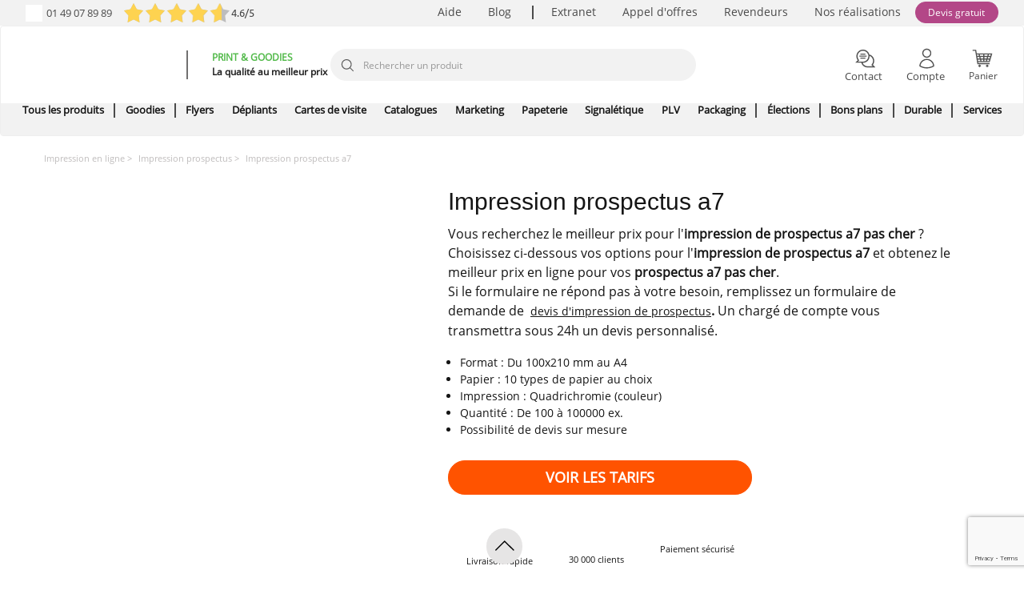

--- FILE ---
content_type: text/html; charset=UTF-8
request_url: https://www.veoprint.com/impression-prospectus-a7
body_size: 40094
content:
<!DOCTYPE html>

<html lang="fr-FR">
<head>
    <meta http-equiv="X-UA-Compatible" content="IE=edge">
    <meta charset="utf-8"><script type="text/javascript">(window.NREUM||(NREUM={})).init={ajax:{deny_list:["bam.nr-data.net"]}};(window.NREUM||(NREUM={})).loader_config={licenseKey:"910308ce23",applicationID:"203799050"};;/*! For license information please see nr-loader-rum-1.243.1.min.js.LICENSE.txt */
(()=>{"use strict";var e,t,n={234:(e,t,n)=>{n.d(t,{P_:()=>h,Mt:()=>m,C5:()=>s,DL:()=>w,OP:()=>j,lF:()=>N,Yu:()=>_,Dg:()=>v,CX:()=>c,GE:()=>A,sU:()=>T});var r=n(8632),i=n(9567);const a={beacon:r.ce.beacon,errorBeacon:r.ce.errorBeacon,licenseKey:void 0,applicationID:void 0,sa:void 0,queueTime:void 0,applicationTime:void 0,ttGuid:void 0,user:void 0,account:void 0,product:void 0,extra:void 0,jsAttributes:{},userAttributes:void 0,atts:void 0,transactionName:void 0,tNamePlain:void 0},o={};function s(e){if(!e)throw new Error("All info objects require an agent identifier!");if(!o[e])throw new Error("Info for ".concat(e," was never set"));return o[e]}function c(e,t){if(!e)throw new Error("All info objects require an agent identifier!");o[e]=(0,i.D)(t,a),(0,r.Qy)(e,o[e],"info")}const d=e=>{if(!e||"string"!=typeof e)return!1;try{document.createDocumentFragment().querySelector(e)}catch{return!1}return!0};var u=n(7056),l=n(50);const f=()=>{const e={mask_selector:"*",block_selector:"[data-nr-block]",mask_input_options:{color:!1,date:!1,"datetime-local":!1,email:!1,month:!1,number:!1,range:!1,search:!1,tel:!1,text:!1,time:!1,url:!1,week:!1,textarea:!1,select:!1,password:!0}};return{proxy:{assets:void 0,beacon:void 0},privacy:{cookies_enabled:!0},ajax:{deny_list:void 0,block_internal:!0,enabled:!0,harvestTimeSeconds:10,autoStart:!0},distributed_tracing:{enabled:void 0,exclude_newrelic_header:void 0,cors_use_newrelic_header:void 0,cors_use_tracecontext_headers:void 0,allowed_origins:void 0},session:{domain:void 0,expiresMs:u.oD,inactiveMs:u.Hb},ssl:void 0,obfuscate:void 0,jserrors:{enabled:!0,harvestTimeSeconds:10,autoStart:!0},metrics:{enabled:!0,autoStart:!0},page_action:{enabled:!0,harvestTimeSeconds:30,autoStart:!0},page_view_event:{enabled:!0,autoStart:!0},page_view_timing:{enabled:!0,harvestTimeSeconds:30,long_task:!1,autoStart:!0},session_trace:{enabled:!0,harvestTimeSeconds:10,autoStart:!0},harvest:{tooManyRequestsDelay:60},session_replay:{autoStart:!0,enabled:!1,harvestTimeSeconds:60,sampling_rate:50,error_sampling_rate:50,mask_all_inputs:!0,get mask_text_selector(){return e.mask_selector},set mask_text_selector(t){d(t)?e.mask_selector=t+",[data-nr-mask]":null===t?e.mask_selector=t:(0,l.Z)("An invalid session_replay.mask_selector was provided and will not be used",t)},get block_class(){return"nr-block"},get ignore_class(){return"nr-ignore"},get mask_text_class(){return"nr-mask"},get block_selector(){return e.block_selector},set block_selector(t){d(t)?e.block_selector+=",".concat(t):""!==t&&(0,l.Z)("An invalid session_replay.block_selector was provided and will not be used",t)},get mask_input_options(){return e.mask_input_options},set mask_input_options(t){t&&"object"==typeof t?e.mask_input_options={...t,password:!0}:(0,l.Z)("An invalid session_replay.mask_input_option was provided and will not be used",t)}},spa:{enabled:!0,harvestTimeSeconds:10,autoStart:!0}}},g={},p="All configuration objects require an agent identifier!";function h(e){if(!e)throw new Error(p);if(!g[e])throw new Error("Configuration for ".concat(e," was never set"));return g[e]}function v(e,t){if(!e)throw new Error(p);g[e]=(0,i.D)(t,f()),(0,r.Qy)(e,g[e],"config")}function m(e,t){if(!e)throw new Error(p);var n=h(e);if(n){for(var r=t.split("."),i=0;i<r.length-1;i++)if("object"!=typeof(n=n[r[i]]))return;n=n[r[r.length-1]]}return n}const b={accountID:void 0,trustKey:void 0,agentID:void 0,licenseKey:void 0,applicationID:void 0,xpid:void 0},y={};function w(e){if(!e)throw new Error("All loader-config objects require an agent identifier!");if(!y[e])throw new Error("LoaderConfig for ".concat(e," was never set"));return y[e]}function A(e,t){if(!e)throw new Error("All loader-config objects require an agent identifier!");y[e]=(0,i.D)(t,b),(0,r.Qy)(e,y[e],"loader_config")}const _=(0,r.mF)().o;var x=n(385),D=n(6818);const k={buildEnv:D.Re,customTransaction:void 0,disabled:!1,distMethod:D.gF,isolatedBacklog:!1,loaderType:void 0,maxBytes:3e4,offset:Math.floor(x._A?.performance?.timeOrigin||x._A?.performance?.timing?.navigationStart||Date.now()),onerror:void 0,origin:""+x._A.location,ptid:void 0,releaseIds:{},session:void 0,xhrWrappable:"function"==typeof x._A.XMLHttpRequest?.prototype?.addEventListener,version:D.q4,denyList:void 0},E={};function j(e){if(!e)throw new Error("All runtime objects require an agent identifier!");if(!E[e])throw new Error("Runtime for ".concat(e," was never set"));return E[e]}function T(e,t){if(!e)throw new Error("All runtime objects require an agent identifier!");E[e]=(0,i.D)(t,k),(0,r.Qy)(e,E[e],"runtime")}function N(e){return function(e){try{const t=s(e);return!!t.licenseKey&&!!t.errorBeacon&&!!t.applicationID}catch(e){return!1}}(e)}},9567:(e,t,n)=>{n.d(t,{D:()=>i});var r=n(50);function i(e,t){try{if(!e||"object"!=typeof e)return(0,r.Z)("Setting a Configurable requires an object as input");if(!t||"object"!=typeof t)return(0,r.Z)("Setting a Configurable requires a model to set its initial properties");const n=Object.create(Object.getPrototypeOf(t),Object.getOwnPropertyDescriptors(t)),a=0===Object.keys(n).length?e:n;for(let o in a)if(void 0!==e[o])try{"object"==typeof e[o]&&"object"==typeof t[o]?n[o]=i(e[o],t[o]):n[o]=e[o]}catch(e){(0,r.Z)("An error occurred while setting a property of a Configurable",e)}return n}catch(e){(0,r.Z)("An error occured while setting a Configurable",e)}}},6818:(e,t,n)=>{n.d(t,{Re:()=>i,gF:()=>a,q4:()=>r});const r="1.243.1",i="PROD",a="CDN"},385:(e,t,n)=>{n.d(t,{Nk:()=>u,Tt:()=>s,_A:()=>a,cv:()=>l,iS:()=>o,il:()=>r,ux:()=>c,v6:()=>i,w1:()=>d});const r="undefined"!=typeof window&&!!window.document,i="undefined"!=typeof WorkerGlobalScope&&("undefined"!=typeof self&&self instanceof WorkerGlobalScope&&self.navigator instanceof WorkerNavigator||"undefined"!=typeof globalThis&&globalThis instanceof WorkerGlobalScope&&globalThis.navigator instanceof WorkerNavigator),a=r?window:"undefined"!=typeof WorkerGlobalScope&&("undefined"!=typeof self&&self instanceof WorkerGlobalScope&&self||"undefined"!=typeof globalThis&&globalThis instanceof WorkerGlobalScope&&globalThis),o=Boolean("hidden"===a?.document?.visibilityState),s=(a?.location,/iPad|iPhone|iPod/.test(a.navigator?.userAgent)),c=s&&"undefined"==typeof SharedWorker,d=((()=>{const e=a.navigator?.userAgent?.match(/Firefox[/\s](\d+\.\d+)/);Array.isArray(e)&&e.length>=2&&e[1]})(),Boolean(r&&window.document.documentMode)),u=!!a.navigator?.sendBeacon,l=Math.floor(a?.performance?.timeOrigin||a?.performance?.timing?.navigationStart||Date.now())},1117:(e,t,n)=>{n.d(t,{w:()=>a});var r=n(50);const i={agentIdentifier:"",ee:void 0};class a{constructor(e){try{if("object"!=typeof e)return(0,r.Z)("shared context requires an object as input");this.sharedContext={},Object.assign(this.sharedContext,i),Object.entries(e).forEach((e=>{let[t,n]=e;Object.keys(i).includes(t)&&(this.sharedContext[t]=n)}))}catch(e){(0,r.Z)("An error occured while setting SharedContext",e)}}}},8e3:(e,t,n)=>{n.d(t,{L:()=>u,R:()=>c});var r=n(8325),i=n(1284),a=n(4322),o=n(3325);const s={};function c(e,t){const n={staged:!1,priority:o.p[t]||0};d(e),s[e].get(t)||s[e].set(t,n)}function d(e){e&&(s[e]||(s[e]=new Map))}function u(){let e=arguments.length>0&&void 0!==arguments[0]?arguments[0]:"",t=arguments.length>1&&void 0!==arguments[1]?arguments[1]:"feature";if(d(e),!e||!s[e].get(t))return o(t);s[e].get(t).staged=!0;const n=[...s[e]];function o(t){const n=e?r.ee.get(e):r.ee,o=a.X.handlers;if(n.backlog&&o){var s=n.backlog[t],c=o[t];if(c){for(var d=0;s&&d<s.length;++d)l(s[d],c);(0,i.D)(c,(function(e,t){(0,i.D)(t,(function(t,n){n[0].on(e,n[1])}))}))}delete o[t],n.backlog[t]=null,n.emit("drain-"+t,[])}}n.every((e=>{let[t,n]=e;return n.staged}))&&(n.sort(((e,t)=>e[1].priority-t[1].priority)),n.forEach((t=>{let[n]=t;s[e].delete(n),o(n)})))}function l(e,t){var n=e[1];(0,i.D)(t[n],(function(t,n){var r=e[0];if(n[0]===r){var i=n[1],a=e[3],o=e[2];i.apply(a,o)}}))}},8325:(e,t,n)=>{n.d(t,{A:()=>c,ee:()=>d});var r=n(8632),i=n(2210),a=n(234);class o{constructor(e){this.contextId=e}}var s=n(3117);const c="nr@context:".concat(s.a),d=function e(t,n){var r={},s={},u={},f=!1;try{f=16===n.length&&(0,a.OP)(n).isolatedBacklog}catch(e){}var g={on:h,addEventListener:h,removeEventListener:function(e,t){var n=r[e];if(!n)return;for(var i=0;i<n.length;i++)n[i]===t&&n.splice(i,1)},emit:function(e,n,r,i,a){!1!==a&&(a=!0);if(d.aborted&&!i)return;t&&a&&t.emit(e,n,r);for(var o=p(r),c=v(e),u=c.length,l=0;l<u;l++)c[l].apply(o,n);var f=b()[s[e]];f&&f.push([g,e,n,o]);return o},get:m,listeners:v,context:p,buffer:function(e,t){const n=b();if(t=t||"feature",g.aborted)return;Object.entries(e||{}).forEach((e=>{let[r,i]=e;s[i]=t,t in n||(n[t]=[])}))},abort:l,aborted:!1,isBuffering:function(e){return!!b()[s[e]]},debugId:n,backlog:f?{}:t&&"object"==typeof t.backlog?t.backlog:{}};return g;function p(e){return e&&e instanceof o?e:e?(0,i.X)(e,c,(()=>new o(c))):new o(c)}function h(e,t){r[e]=v(e).concat(t)}function v(e){return r[e]||[]}function m(t){return u[t]=u[t]||e(g,t)}function b(){return g.backlog}}(void 0,"globalEE"),u=(0,r.fP)();function l(){d.aborted=!0,d.backlog={}}u.ee||(u.ee=d)},5546:(e,t,n)=>{n.d(t,{E:()=>r,p:()=>i});var r=n(8325).ee.get("handle");function i(e,t,n,i,a){a?(a.buffer([e],i),a.emit(e,t,n)):(r.buffer([e],i),r.emit(e,t,n))}},4322:(e,t,n)=>{n.d(t,{X:()=>a});var r=n(5546);a.on=o;var i=a.handlers={};function a(e,t,n,a){o(a||r.E,i,e,t,n)}function o(e,t,n,i,a){a||(a="feature"),e||(e=r.E);var o=t[a]=t[a]||{};(o[n]=o[n]||[]).push([e,i])}},3239:(e,t,n)=>{n.d(t,{bP:()=>s,iz:()=>c,m$:()=>o});var r=n(385);let i=!1,a=!1;try{const e={get passive(){return i=!0,!1},get signal(){return a=!0,!1}};r._A.addEventListener("test",null,e),r._A.removeEventListener("test",null,e)}catch(e){}function o(e,t){return i||a?{capture:!!e,passive:i,signal:t}:!!e}function s(e,t){let n=arguments.length>2&&void 0!==arguments[2]&&arguments[2],r=arguments.length>3?arguments[3]:void 0;window.addEventListener(e,t,o(n,r))}function c(e,t){let n=arguments.length>2&&void 0!==arguments[2]&&arguments[2],r=arguments.length>3?arguments[3]:void 0;document.addEventListener(e,t,o(n,r))}},3117:(e,t,n)=>{n.d(t,{a:()=>r});const r=(0,n(4402).Rl)()},4402:(e,t,n)=>{n.d(t,{Rl:()=>o,ky:()=>s});var r=n(385);const i="xxxxxxxx-xxxx-4xxx-yxxx-xxxxxxxxxxxx";function a(e,t){return e?15&e[t]:16*Math.random()|0}function o(){const e=r._A?.crypto||r._A?.msCrypto;let t,n=0;return e&&e.getRandomValues&&(t=e.getRandomValues(new Uint8Array(31))),i.split("").map((e=>"x"===e?a(t,++n).toString(16):"y"===e?(3&a()|8).toString(16):e)).join("")}function s(e){const t=r._A?.crypto||r._A?.msCrypto;let n,i=0;t&&t.getRandomValues&&(n=t.getRandomValues(new Uint8Array(31)));const o=[];for(var s=0;s<e;s++)o.push(a(n,++i).toString(16));return o.join("")}},7056:(e,t,n)=>{n.d(t,{Bq:()=>r,Hb:()=>a,oD:()=>i});const r="NRBA",i=144e5,a=18e5},7894:(e,t,n)=>{function r(){return Math.round(performance.now())}n.d(t,{z:()=>r})},50:(e,t,n)=>{function r(e,t){"function"==typeof console.warn&&(console.warn("New Relic: ".concat(e)),t&&console.warn(t))}n.d(t,{Z:()=>r})},2587:(e,t,n)=>{n.d(t,{N:()=>c,T:()=>d});var r=n(8325),i=n(5546),a=n(3325);const o={stn:[a.D.sessionTrace],err:[a.D.jserrors,a.D.metrics],ins:[a.D.pageAction],spa:[a.D.spa],sr:[a.D.sessionReplay,a.D.sessionTrace]},s=new Set;function c(e,t){const n=r.ee.get(t);e&&"object"==typeof e&&(s.has(t)||Object.entries(e).forEach((e=>{let[t,r]=e;o[t]?o[t].forEach((e=>{r?(0,i.p)("feat-"+t,[],void 0,e,n):(0,i.p)("block-"+t,[],void 0,e,n),(0,i.p)("rumresp-"+t,[Boolean(r)],void 0,e,n)})):r&&(0,i.p)("feat-"+t,[],void 0,void 0,n),d[t]=Boolean(r)})),Object.keys(o).forEach((e=>{void 0===d[e]&&(o[e]?.forEach((t=>(0,i.p)("rumresp-"+e,[!1],void 0,t,n))),d[e]=!1)})),s.add(t))}const d={}},2210:(e,t,n)=>{n.d(t,{X:()=>i});var r=Object.prototype.hasOwnProperty;function i(e,t,n){if(r.call(e,t))return e[t];var i=n();if(Object.defineProperty&&Object.keys)try{return Object.defineProperty(e,t,{value:i,writable:!0,enumerable:!1}),i}catch(e){}return e[t]=i,i}},1284:(e,t,n)=>{n.d(t,{D:()=>r});const r=(e,t)=>Object.entries(e||{}).map((e=>{let[n,r]=e;return t(n,r)}))},4351:(e,t,n)=>{n.d(t,{P:()=>a});var r=n(8325);const i=()=>{const e=new WeakSet;return(t,n)=>{if("object"==typeof n&&null!==n){if(e.has(n))return;e.add(n)}return n}};function a(e){try{return JSON.stringify(e,i())}catch(e){try{r.ee.emit("internal-error",[e])}catch(e){}}}},3960:(e,t,n)=>{n.d(t,{K:()=>o,b:()=>a});var r=n(3239);function i(){return"undefined"==typeof document||"complete"===document.readyState}function a(e,t){if(i())return e();(0,r.bP)("load",e,t)}function o(e){if(i())return e();(0,r.iz)("DOMContentLoaded",e)}},8632:(e,t,n)=>{n.d(t,{EZ:()=>d,Qy:()=>c,ce:()=>a,fP:()=>o,gG:()=>u,mF:()=>s});var r=n(7894),i=n(385);const a={beacon:"bam.nr-data.net",errorBeacon:"bam.nr-data.net"};function o(){return i._A.NREUM||(i._A.NREUM={}),void 0===i._A.newrelic&&(i._A.newrelic=i._A.NREUM),i._A.NREUM}function s(){let e=o();return e.o||(e.o={ST:i._A.setTimeout,SI:i._A.setImmediate,CT:i._A.clearTimeout,XHR:i._A.XMLHttpRequest,REQ:i._A.Request,EV:i._A.Event,PR:i._A.Promise,MO:i._A.MutationObserver,FETCH:i._A.fetch}),e}function c(e,t,n){let i=o();const a=i.initializedAgents||{},s=a[e]||{};return Object.keys(s).length||(s.initializedAt={ms:(0,r.z)(),date:new Date}),i.initializedAgents={...a,[e]:{...s,[n]:t}},i}function d(e,t){o()[e]=t}function u(){return function(){let e=o();const t=e.info||{};e.info={beacon:a.beacon,errorBeacon:a.errorBeacon,...t}}(),function(){let e=o();const t=e.init||{};e.init={...t}}(),s(),function(){let e=o();const t=e.loader_config||{};e.loader_config={...t}}(),o()}},7956:(e,t,n)=>{n.d(t,{N:()=>i});var r=n(3239);function i(e){let t=arguments.length>1&&void 0!==arguments[1]&&arguments[1],n=arguments.length>2?arguments[2]:void 0,i=arguments.length>3?arguments[3]:void 0;(0,r.iz)("visibilitychange",(function(){if(t)return void("hidden"===document.visibilityState&&e());e(document.visibilityState)}),n,i)}},3081:(e,t,n)=>{n.d(t,{gF:()=>a,mY:()=>i,t9:()=>r,vz:()=>s,xS:()=>o});const r=n(3325).D.metrics,i="sm",a="cm",o="storeSupportabilityMetrics",s="storeEventMetrics"},7633:(e,t,n)=>{n.d(t,{t:()=>r});const r=n(3325).D.pageViewEvent},9251:(e,t,n)=>{n.d(t,{t:()=>r});const r=n(3325).D.pageViewTiming},5938:(e,t,n)=>{n.d(t,{W:()=>i});var r=n(8325);class i{constructor(e,t,n){this.agentIdentifier=e,this.aggregator=t,this.ee=r.ee.get(e),this.featureName=n,this.blocked=!1}}},7530:(e,t,n)=>{n.d(t,{j:()=>b});var r=n(3325),i=n(234),a=n(5546),o=n(8325),s=n(7894),c=n(8e3),d=n(3960),u=n(385),l=n(50),f=n(3081),g=n(8632);function p(){const e=(0,g.gG)();["setErrorHandler","finished","addToTrace","addRelease","addPageAction","setCurrentRouteName","setPageViewName","setCustomAttribute","interaction","noticeError","setUserId","setApplicationVersion","start"].forEach((t=>{e[t]=function(){for(var n=arguments.length,r=new Array(n),i=0;i<n;i++)r[i]=arguments[i];return function(t){for(var n=arguments.length,r=new Array(n>1?n-1:0),i=1;i<n;i++)r[i-1]=arguments[i];let a=[];return Object.values(e.initializedAgents).forEach((e=>{e.exposed&&e.api[t]&&a.push(e.api[t](...r))})),a.length>1?a:a[0]}(t,...r)}}))}var h=n(2587);const v=e=>{const t=e.startsWith("http");e+="/",n.p=t?e:"https://"+e};let m=!1;function b(e){let t=arguments.length>1&&void 0!==arguments[1]?arguments[1]:{},b=arguments.length>2?arguments[2]:void 0,y=arguments.length>3?arguments[3]:void 0,{init:w,info:A,loader_config:_,runtime:x={loaderType:b},exposed:D=!0}=t;const k=(0,g.gG)();A||(w=k.init,A=k.info,_=k.loader_config),(0,i.Dg)(e,w||{}),(0,i.GE)(e,_||{}),A.jsAttributes??={},u.v6&&(A.jsAttributes.isWorker=!0),(0,i.CX)(e,A);const E=(0,i.P_)(e),j=[A.beacon,A.errorBeacon];m||(m=!0,E.proxy.assets&&(v(E.proxy.assets),j.push(E.proxy.assets)),E.proxy.beacon&&j.push(E.proxy.beacon)),x.denyList=[...E.ajax.deny_list||[],...E.ajax.block_internal?j:[]],(0,i.sU)(e,x),p();const T=function(e,t){t||(0,c.R)(e,"api");const g={};var p=o.ee.get(e),h=p.get("tracer"),v="api-",m=v+"ixn-";function b(t,n,r,a){const o=(0,i.C5)(e);return null===n?delete o.jsAttributes[t]:(0,i.CX)(e,{...o,jsAttributes:{...o.jsAttributes,[t]:n}}),A(v,r,!0,a||null===n?"session":void 0)(t,n)}function y(){}["setErrorHandler","finished","addToTrace","addRelease"].forEach((e=>{g[e]=A(v,e,!0,"api")})),g.addPageAction=A(v,"addPageAction",!0,r.D.pageAction),g.setCurrentRouteName=A(v,"routeName",!0,r.D.spa),g.setPageViewName=function(t,n){if("string"==typeof t)return"/"!==t.charAt(0)&&(t="/"+t),(0,i.OP)(e).customTransaction=(n||"http://custom.transaction")+t,A(v,"setPageViewName",!0)()},g.setCustomAttribute=function(e,t){let n=arguments.length>2&&void 0!==arguments[2]&&arguments[2];if("string"==typeof e){if(["string","number"].includes(typeof t)||null===t)return b(e,t,"setCustomAttribute",n);(0,l.Z)("Failed to execute setCustomAttribute.\nNon-null value must be a string or number type, but a type of <".concat(typeof t,"> was provided."))}else(0,l.Z)("Failed to execute setCustomAttribute.\nName must be a string type, but a type of <".concat(typeof e,"> was provided."))},g.setUserId=function(e){if("string"==typeof e||null===e)return b("enduser.id",e,"setUserId",!0);(0,l.Z)("Failed to execute setUserId.\nNon-null value must be a string type, but a type of <".concat(typeof e,"> was provided."))},g.setApplicationVersion=function(e){if("string"==typeof e||null===e)return b("application.version",e,"setApplicationVersion",!1);(0,l.Z)("Failed to execute setApplicationVersion. Expected <String | null>, but got <".concat(typeof e,">."))},g.start=e=>{try{const t=e?"defined":"undefined";(0,a.p)(f.xS,["API/start/".concat(t,"/called")],void 0,r.D.metrics,p);const n=Object.values(r.D);if(void 0===e)e=n;else{if((e=Array.isArray(e)&&e.length?e:[e]).some((e=>!n.includes(e))))return(0,l.Z)("Invalid feature name supplied. Acceptable feature names are: ".concat(n));e.includes(r.D.pageViewEvent)||e.push(r.D.pageViewEvent)}e.forEach((e=>{p.emit("".concat(e,"-opt-in"))}))}catch(e){(0,l.Z)("An unexpected issue occurred",e)}},g.interaction=function(){return(new y).get()};var w=y.prototype={createTracer:function(e,t){var n={},i=this,o="function"==typeof t;return(0,a.p)(m+"tracer",[(0,s.z)(),e,n],i,r.D.spa,p),function(){if(h.emit((o?"":"no-")+"fn-start",[(0,s.z)(),i,o],n),o)try{return t.apply(this,arguments)}catch(e){throw h.emit("fn-err",[arguments,this,e],n),e}finally{h.emit("fn-end",[(0,s.z)()],n)}}}};function A(e,t,n,i){return function(){return(0,a.p)(f.xS,["API/"+t+"/called"],void 0,r.D.metrics,p),i&&(0,a.p)(e+t,[(0,s.z)(),...arguments],n?null:this,i,p),n?void 0:this}}function _(){n.e(75).then(n.bind(n,7438)).then((t=>{let{setAPI:n}=t;n(e),(0,c.L)(e,"api")})).catch((()=>(0,l.Z)("Downloading runtime APIs failed...")))}return["actionText","setName","setAttribute","save","ignore","onEnd","getContext","end","get"].forEach((e=>{w[e]=A(m,e,void 0,r.D.spa)})),g.noticeError=function(e,t){"string"==typeof e&&(e=new Error(e)),(0,a.p)(f.xS,["API/noticeError/called"],void 0,r.D.metrics,p),(0,a.p)("err",[e,(0,s.z)(),!1,t],void 0,r.D.jserrors,p)},u.il?(0,d.b)((()=>_()),!0):_(),g}(e,y);return(0,g.Qy)(e,T,"api"),(0,g.Qy)(e,D,"exposed"),(0,g.EZ)("activatedFeatures",h.T),T}},3325:(e,t,n)=>{n.d(t,{D:()=>r,p:()=>i});const r={ajax:"ajax",jserrors:"jserrors",metrics:"metrics",pageAction:"page_action",pageViewEvent:"page_view_event",pageViewTiming:"page_view_timing",sessionReplay:"session_replay",sessionTrace:"session_trace",spa:"spa"},i={[r.pageViewEvent]:1,[r.pageViewTiming]:2,[r.metrics]:3,[r.jserrors]:4,[r.ajax]:5,[r.sessionTrace]:6,[r.pageAction]:7,[r.spa]:8,[r.sessionReplay]:9}}},r={};function i(e){var t=r[e];if(void 0!==t)return t.exports;var a=r[e]={exports:{}};return n[e](a,a.exports,i),a.exports}i.m=n,i.d=(e,t)=>{for(var n in t)i.o(t,n)&&!i.o(e,n)&&Object.defineProperty(e,n,{enumerable:!0,get:t[n]})},i.f={},i.e=e=>Promise.all(Object.keys(i.f).reduce(((t,n)=>(i.f[n](e,t),t)),[])),i.u=e=>"nr-rum-1.243.1.min.js",i.o=(e,t)=>Object.prototype.hasOwnProperty.call(e,t),e={},t="NRBA-1.243.1.PROD:",i.l=(n,r,a,o)=>{if(e[n])e[n].push(r);else{var s,c;if(void 0!==a)for(var d=document.getElementsByTagName("script"),u=0;u<d.length;u++){var l=d[u];if(l.getAttribute("src")==n||l.getAttribute("data-webpack")==t+a){s=l;break}}s||(c=!0,(s=document.createElement("script")).charset="utf-8",s.timeout=120,i.nc&&s.setAttribute("nonce",i.nc),s.setAttribute("data-webpack",t+a),s.src=n),e[n]=[r];var f=(t,r)=>{s.onerror=s.onload=null,clearTimeout(g);var i=e[n];if(delete e[n],s.parentNode&&s.parentNode.removeChild(s),i&&i.forEach((e=>e(r))),t)return t(r)},g=setTimeout(f.bind(null,void 0,{type:"timeout",target:s}),12e4);s.onerror=f.bind(null,s.onerror),s.onload=f.bind(null,s.onload),c&&document.head.appendChild(s)}},i.r=e=>{"undefined"!=typeof Symbol&&Symbol.toStringTag&&Object.defineProperty(e,Symbol.toStringTag,{value:"Module"}),Object.defineProperty(e,"__esModule",{value:!0})},i.p="https://js-agent.newrelic.com/",(()=>{var e={50:0,832:0};i.f.j=(t,n)=>{var r=i.o(e,t)?e[t]:void 0;if(0!==r)if(r)n.push(r[2]);else{var a=new Promise(((n,i)=>r=e[t]=[n,i]));n.push(r[2]=a);var o=i.p+i.u(t),s=new Error;i.l(o,(n=>{if(i.o(e,t)&&(0!==(r=e[t])&&(e[t]=void 0),r)){var a=n&&("load"===n.type?"missing":n.type),o=n&&n.target&&n.target.src;s.message="Loading chunk "+t+" failed.\n("+a+": "+o+")",s.name="ChunkLoadError",s.type=a,s.request=o,r[1](s)}}),"chunk-"+t,t)}};var t=(t,n)=>{var r,a,[o,s,c]=n,d=0;if(o.some((t=>0!==e[t]))){for(r in s)i.o(s,r)&&(i.m[r]=s[r]);if(c)c(i)}for(t&&t(n);d<o.length;d++)a=o[d],i.o(e,a)&&e[a]&&e[a][0](),e[a]=0},n=self["webpackChunk:NRBA-1.243.1.PROD"]=self["webpackChunk:NRBA-1.243.1.PROD"]||[];n.forEach(t.bind(null,0)),n.push=t.bind(null,n.push.bind(n))})(),(()=>{var e=i(50);class t{addPageAction(t,n){(0,e.Z)("Call to agent api addPageAction failed. The session trace feature is not currently initialized.")}setPageViewName(t,n){(0,e.Z)("Call to agent api setPageViewName failed. The page view feature is not currently initialized.")}setCustomAttribute(t,n,r){(0,e.Z)("Call to agent api setCustomAttribute failed. The js errors feature is not currently initialized.")}noticeError(t,n){(0,e.Z)("Call to agent api noticeError failed. The js errors feature is not currently initialized.")}setUserId(t){(0,e.Z)("Call to agent api setUserId failed. The js errors feature is not currently initialized.")}setApplicationVersion(t){(0,e.Z)("Call to agent api setApplicationVersion failed. The agent is not currently initialized.")}setErrorHandler(t){(0,e.Z)("Call to agent api setErrorHandler failed. The js errors feature is not currently initialized.")}finished(t){(0,e.Z)("Call to agent api finished failed. The page action feature is not currently initialized.")}addRelease(t,n){(0,e.Z)("Call to agent api addRelease failed. The agent is not currently initialized.")}start(t){(0,e.Z)("Call to agent api addRelease failed. The agent is not currently initialized.")}}var n=i(3325),r=i(234);const a=Object.values(n.D);function o(e){const t={};return a.forEach((n=>{t[n]=function(e,t){return!1!==(0,r.Mt)(t,"".concat(e,".enabled"))}(n,e)})),t}var s=i(7530);var c=i(8e3),d=i(5938),u=i(3960),l=i(385);class f extends d.W{constructor(e,t,n){let i=!(arguments.length>3&&void 0!==arguments[3])||arguments[3];super(e,t,n),this.auto=i,this.abortHandler=void 0,this.featAggregate=void 0,this.onAggregateImported=void 0,!1===(0,r.Mt)(this.agentIdentifier,"".concat(this.featureName,".autoStart"))&&(this.auto=!1),this.auto&&(0,c.R)(e,n)}importAggregator(){let t=arguments.length>0&&void 0!==arguments[0]?arguments[0]:{};if(this.featAggregate)return;if(!this.auto)return void this.ee.on("".concat(this.featureName,"-opt-in"),(()=>{(0,c.R)(this.agentIdentifier,this.featureName),this.auto=!0,this.importAggregator()}));const n=l.il&&!0===(0,r.Mt)(this.agentIdentifier,"privacy.cookies_enabled");let a;this.onAggregateImported=new Promise((e=>{a=e}));const o=async()=>{let r;try{if(n){const{setupAgentSession:e}=await i.e(75).then(i.bind(i,3228));r=e(this.agentIdentifier)}}catch(t){(0,e.Z)("A problem occurred when starting up session manager. This page will not start or extend any session.",t)}try{if(!this.shouldImportAgg(this.featureName,r))return(0,c.L)(this.agentIdentifier,this.featureName),void a(!1);const{lazyFeatureLoader:e}=await i.e(75).then(i.bind(i,8582)),{Aggregate:n}=await e(this.featureName,"aggregate");this.featAggregate=new n(this.agentIdentifier,this.aggregator,t),a(!0)}catch(t){(0,e.Z)("Downloading and initializing ".concat(this.featureName," failed..."),t),this.abortHandler?.(),(0,c.L)(this.agentIdentifier,this.featureName),a(!1)}};l.il?(0,u.b)((()=>o()),!0):o()}shouldImportAgg(e,t){return e!==n.D.sessionReplay||!!r.Yu.MO&&(!1!==(0,r.Mt)(this.agentIdentifier,"session_trace.enabled")&&(!!t?.isNew||!!t?.state.sessionReplay))}}var g=i(7633);class p extends f{static featureName=g.t;constructor(e,t){let n=!(arguments.length>2&&void 0!==arguments[2])||arguments[2];super(e,t,g.t,n),this.importAggregator()}}var h=i(1117),v=i(1284);class m extends h.w{constructor(e){super(e),this.aggregatedData={}}store(e,t,n,r,i){var a=this.getBucket(e,t,n,i);return a.metrics=function(e,t){t||(t={count:0});return t.count+=1,(0,v.D)(e,(function(e,n){t[e]=b(n,t[e])})),t}(r,a.metrics),a}merge(e,t,n,r,i){var a=this.getBucket(e,t,r,i);if(a.metrics){var o=a.metrics;o.count+=n.count,(0,v.D)(n,(function(e,t){if("count"!==e){var r=o[e],i=n[e];i&&!i.c?o[e]=b(i.t,r):o[e]=function(e,t){if(!t)return e;t.c||(t=y(t.t));return t.min=Math.min(e.min,t.min),t.max=Math.max(e.max,t.max),t.t+=e.t,t.sos+=e.sos,t.c+=e.c,t}(i,o[e])}}))}else a.metrics=n}storeMetric(e,t,n,r){var i=this.getBucket(e,t,n);return i.stats=b(r,i.stats),i}getBucket(e,t,n,r){this.aggregatedData[e]||(this.aggregatedData[e]={});var i=this.aggregatedData[e][t];return i||(i=this.aggregatedData[e][t]={params:n||{}},r&&(i.custom=r)),i}get(e,t){return t?this.aggregatedData[e]&&this.aggregatedData[e][t]:this.aggregatedData[e]}take(e){for(var t={},n="",r=!1,i=0;i<e.length;i++)t[n=e[i]]=w(this.aggregatedData[n]),t[n].length&&(r=!0),delete this.aggregatedData[n];return r?t:null}}function b(e,t){return null==e?function(e){e?e.c++:e={c:1};return e}(t):t?(t.c||(t=y(t.t)),t.c+=1,t.t+=e,t.sos+=e*e,e>t.max&&(t.max=e),e<t.min&&(t.min=e),t):{t:e}}function y(e){return{t:e,min:e,max:e,sos:e*e,c:1}}function w(e){return"object"!=typeof e?[]:(0,v.D)(e,A)}function A(e,t){return t}var _=i(8632),x=i(4402),D=i(4351);var k=i(5546),E=i(7956),j=i(3239),T=i(7894),N=i(9251);class S extends f{static featureName=N.t;constructor(e,t){let n=!(arguments.length>2&&void 0!==arguments[2])||arguments[2];super(e,t,N.t,n),l.il&&((0,E.N)((()=>(0,k.p)("docHidden",[(0,T.z)()],void 0,N.t,this.ee)),!0),(0,j.bP)("pagehide",(()=>(0,k.p)("winPagehide",[(0,T.z)()],void 0,N.t,this.ee))),this.importAggregator())}}var C=i(3081);class P extends f{static featureName=C.t9;constructor(e,t){let n=!(arguments.length>2&&void 0!==arguments[2])||arguments[2];super(e,t,C.t9,n),this.importAggregator()}}new class extends t{constructor(t){let n=arguments.length>1&&void 0!==arguments[1]?arguments[1]:(0,x.ky)(16);super(),l._A?(this.agentIdentifier=n,this.sharedAggregator=new m({agentIdentifier:this.agentIdentifier}),this.features={},this.desiredFeatures=new Set(t.features||[]),this.desiredFeatures.add(p),Object.assign(this,(0,s.j)(this.agentIdentifier,t,t.loaderType||"agent")),this.run()):(0,e.Z)("Failed to initial the agent. Could not determine the runtime environment.")}get config(){return{info:(0,r.C5)(this.agentIdentifier),init:(0,r.P_)(this.agentIdentifier),loader_config:(0,r.DL)(this.agentIdentifier),runtime:(0,r.OP)(this.agentIdentifier)}}run(){const t="features";try{const r=o(this.agentIdentifier),i=[...this.desiredFeatures];i.sort(((e,t)=>n.p[e.featureName]-n.p[t.featureName])),i.forEach((t=>{if(r[t.featureName]||t.featureName===n.D.pageViewEvent){const i=function(e){switch(e){case n.D.ajax:return[n.D.jserrors];case n.D.sessionTrace:return[n.D.ajax,n.D.pageViewEvent];case n.D.sessionReplay:return[n.D.sessionTrace];case n.D.pageViewTiming:return[n.D.pageViewEvent];default:return[]}}(t.featureName);i.every((e=>r[e]))||(0,e.Z)("".concat(t.featureName," is enabled but one or more dependent features has been disabled (").concat((0,D.P)(i),"). This may cause unintended consequences or missing data...")),this.features[t.featureName]=new t(this.agentIdentifier,this.sharedAggregator)}})),(0,_.Qy)(this.agentIdentifier,this.features,t)}catch(n){(0,e.Z)("Failed to initialize all enabled instrument classes (agent aborted) -",n);for(const e in this.features)this.features[e].abortHandler?.();const r=(0,_.fP)();return delete r.initializedAgents[this.agentIdentifier]?.api,delete r.initializedAgents[this.agentIdentifier]?.[t],delete this.sharedAggregator,r.ee?.abort(),delete r.ee?.get(this.agentIdentifier),!1}}addToTrace(t){(0,e.Z)("Call to agent api addToTrace failed. The page action feature is not currently initialized.")}setCurrentRouteName(t){(0,e.Z)("Call to agent api setCurrentRouteName failed. The spa feature is not currently initialized.")}interaction(){(0,e.Z)("Call to agent api interaction failed. The spa feature is not currently initialized.")}}({features:[p,S,P],loaderType:"lite"})})()})();</script>
    <title>Impression en ligne prospectus a7 avec veoprint imprimeur en ligne</title>
    <meta name="keywords" content="Impression prospectus a7, imprimerie prospectus a7, imprimeur prospectus a7">
    
    
        
                        <link rel="alternate" href="https://www.veoprint.com/impression-prospectus-a7" hreflang="fr-FR" />
            <link rel="alternate" href="https://www.veoprint.ch/impression-prospectus-a7" hreflang="fr-CH" />
            <link rel="alternate" href="https://www.veoprint.com/impression-prospectus-a7" hreflang="x-default" />
                                    <link rel="preconnect" href="https://www.veoprint.com/impression-prospectus-a7" />
                        <script type="application/ld+json">
                {
          "@context": "https://schema.org",
          "@graph": [
            {
              "@type": "Product",
              "name": "Prospectus a7",
              "description": "En savoir plus sur l&#039;impression de prospectus a7 ? Avec veoprint, obtenez le meilleur prix en ligne pour l&#039;impression de prospectus a7 et bénéficiez d&#039;un chargé de compte dédié.",
              "image":
                                            [
                                                                                      "https://image.veoprint.com/family-visual/68/prospectus-800x470_659fe425b00e9.jpg",                                                                                                                  "https://image.veoprint.com/family-visual/68/Prospectus_800x740_6364da8635fb8.jpg",                                                                                                                  "https://image.veoprint.com/family-visual/68/Prospectus_2_800x740_6365164ae774a.jpg"                                                                            ]
                                    ,
              "offers": {
                "@type": "AggregateOffer",
                    "lowPrice": "20.00",
                    "priceCurrency": "EUR",
                                            "availability": "https://schema.org/InStock",
                                    "url": "https://www.veoprint.com/impression-prospectus-a7"
              },
              "material": "Papier"
                              ,"additionalProperty": [
                                  {
                    "@type": "PropertyValue",
                    "name": "Format",
                    "value": "De 100x210 mm à A4"
                  }
                                      ,
                                                                    {
                    "@type": "PropertyValue",
                    "name": "Impression",
                    "value": "Quadrichromie (couleur)"
                  }
                                      ,
                                                                    {
                    "@type": "PropertyValue",
                    "name": "Grammage",
                    "value": "Jusqu'à 10 papiers disponibles"
                  }
                                ]
                          }
          ]
        }
    </script>
            <script type="application/ld+json">
            {
            "@context": "https://schema.org",
              "@type": "FAQPage",
              "mainEntity": [
                                                        {
                      "@type": "Question",
                      "name": "prospectus a7 : les papiers disponibles en lignes",
                      "acceptedAnswer": {
                        "@type": "Answer",
                        "text": "veoprint propose une gamme de papiers de qualité supérieure pour limpression de prospectus a7:- Couché mat supérieur- Couché brillant supérieurCes papiers sont fournis dans des grammages ci-après :- souple : 135 gr/m2 (le moins onéreux)- semi rigide : 170 gr/m2 (excellent rapport qualité / prix- rigide : 250 et 350 gr/m2 (le plus luxe)"
                      }
                    },                                                                            {
                      "@type": "Question",
                      "name": "Doit-on favoriser une finition lors de l'impression de prospectus a7 ?",
                      "acceptedAnswer": {
                        "@type": "Answer",
                        "text": "Supposé que vous songez  à enjoliver et revêtir vos supports de publicité (à partir de 170 gr et plus), veoprint vous suggère dassocier un pelliculage brillant ou mat. Le pelliculage est un film lisse qui durcit le papier sur lequel il est affecté. Il ne peut être mis que sur la surface intégrale, sur une face exclusivement ou sur les 2 faces.Revêtir un péliculage mat ajoutera un rendu mat. Egalement, au touché, le prospectus aura un aspect lisse qui lui procurera un touché agréable. Il renforcera ainsi votre prospectus. Le pelliculage brillant fera quant à lui ressortir les couleurs explosives pour réussir limpression de prospectus a7."
                      }
                    },                                                                            {
                      "@type": "Question",
                      "name": "Vous avez besoin d'aide pour qualifier vos besoins ?",
                      "acceptedAnswer": {
                        "@type": "Answer",
                        "text": "Pour obtenir le meilleur tarif possible pour limpression de prospectus, nous vous convions à opter parmi les formats, papiers et quantités donnés en ligne, conçus pour être les plus économiques.veoprint manage également les besoins de nombreuses sociétés et agences de marketing dans de nombreux secteurs dactivité, que ce soit dans le  le public comme le privé publics ou privés (cabinet, distribution, beauté, luxe...) :    impression sur papier ou format particuliers, délais express, impression en grande quantité...    appel doffres ou consultation pour imprimer des prospectus a7 et dautres documents    gestion des besoins spécifiques des division Marketing ou Commercial...Pour organiser ces besoins, nous vous demandons de faire une demande de devis de prospectus a7 ou à contacter un chargé de compte veoprint sur commercial@veoprint.com."
                      }
                    },                                                                            {
                      "@type": "Question",
                      "name": "La bonne quantité de prospectus a7 selon vos besoins",
                      "acceptedAnswer": {
                        "@type": "Answer",
                        "text": "La partie du nombre de prospectus à imprimer se pose constamment et il est décisif destimer avec précision le besoin réel en impression de flyers. Pour attaquer débutez par  bien établir le défi de la communication, sa but ainsi que sa façon de les partager.Pour une communication de nombre, en répartissant les prospectus sur des pares-brise ou dans des boites aux lettres il est traditionnellement préconisé de commander un nombre suffisamment important (au-dessus de 5 000 exemplaires) car le rythme de distribution sera important. Votre tarif pour limpression de vos prospectus étant grandement dégréssif il est recommandé danalyser chaque tranche de prix.Pour une communication plus précise o&ugrave; la stratégie repose sur la mise à disposition des prospectus au sein de la boutique vous avez la possibilité de partir sur une impression de prospectus moindre (250 exemplaires par exemple). Cela vous permettra notamment de changer fréquemment vos prospectus et de créer de nouvelles impressions de prospectus en fonction de vos nouveaux produits ou services."
                      }
                    },                                                                            {
                      "@type": "Question",
                      "name": "Infos supplémentaires : bien confectionner ses documents graphiques",
                      "acceptedAnswer": {
                        "@type": "Answer",
                        "text": "Il est important de respecter quelques règles de base lorsque lon prépare ses fichiers Le commerçant désireux dobtenir des impressions de prospectus pour une promotion occasionnelle devra de préférence utiliser un texte impactant rehaussé par des couleurs attirantes.De nombreux logiciels existent pour vous aider dans la création de vos fichiers. Certains sont plus ou moins facile à utiliser. On trouvera parmi les différentes suite graphique ou bureautique des logiciels comme Publishier ou Illustrator, pour la création du ou des fichiers.Noubliez pas quen fonction de la taille que vous aurez choisi, il faudra dans tous les cas sz rajouter 3mm de chaque côté pour le fond perdu.Il est fermement déconseillé duser un logo en mosaïque. Le prospectus deviendrait vite illisible après limpression du flyer. Le créateur pourra ajouter un effet ou une texture sur un aplat de couleur. On aura tendance à opacifier pour ne pas faire un fond trop imposant par rapport au texte ou au logo."
                      }
                    }                                                  ]
            }
        </script>
        <script type="application/ld+json">
    {
      "@context": "https://schema.org",
      "@type": "BreadcrumbList",
          "itemListElement":
            [
                                    {
                                                    "@type":"ListItem",
                            "position":"1",
                            "name":"Impression en ligne",
                                                            "item": "https://www.veoprint.com/impression-en-ligne.html"
                                                                        },                                    {
                                                    "@type":"ListItem",
                            "position":"2",
                            "name":"impression prospectus",
                                                            "item": "https://www.veoprint.com/impression-prospectus"
                                                                        },                                    {
                                                    "@type":"ListItem",
                            "position":"3",
                            "name":"impression prospectus a7",
                            "item": "https://www.veoprint.com/impression-prospectus-a7"
                                            }                            ]
    }
    </script>

            <link rel="canonical" href="https://www.veoprint.com/impression-prospectus-a7" />
        <link rel="stylesheet" href="https://static.veoprint.com/www/css/lightgallery.css"/>
    <meta name="robots" content ="index,follow">
            <link rel="icon" type="image/x-icon" href="https://static.veoprint.com/prod-front.ico">
                <meta name="viewport" content="width=device-width, initial-scale=1.0">
        <meta name="format-detection" content="telephone=no">

        <!--[if lt IE 7]> <meta name="navigator" content="lt-ie9 lt-ie8 lt-ie7"> <![endif]-->
        <!--[if IE 7]> <meta name="navigator" content="lt-ie9 lt-ie8"> <![endif]-->
        <!--[if IE 8]> <meta name="navigator" content="lt-ie9"> <![endif]-->
        <!--[if IE 9]> <meta name="navigator" content="ie9"> <![endif]-->

                <link rel="stylesheet" href="https://static.veoprint.com/www/css/veoprint.min.css?165ea"/>
                        
                                    <script>
    window.dataLayer = window.dataLayer || [];
</script>

<!-- Google Tag Manager -->
<script>
    (
        function(w,d,s,l,i){
            w[l] = w[l]||[];
            w[l].push(
                {
                    'gtm.start': new Date().getTime(),
                    event:'gtm.js'
                }
            );

            var f = d.getElementsByTagName(s)[0], j = d.createElement(s), dl = l!= 'dataLayer' ? '&l=' + l : '';

            j.async = true;
            j.defer = true;
            j.src = '//www.googletagmanager.com/gtm.js?id=' + i + dl;
            f.parentNode.insertBefore(j,f);
        })(
            window,document,'script','dataLayer','GTM-TFG2QRS'
        );
</script>
<!-- End Google Tag Manager -->
                    
        <script src="https://cdnjs.cloudflare.com/ajax/libs/jquery/3.7.0/jquery.min.js"></script>
        <script>
            window.jQuery || document.write('<script src="https://static.veoprint.com/www/js/dist/jquery.3.7.0.min.js?165ea"><\/script>');
        </script>

        <script>
            var HTML5Detect = { supported: true };
        </script>
        <script async src="https://static.veoprint.com/js/jquery.lazy.min.js"></script>

        <!--[if lt IE 9]>
        <script src="https://static.veoprint.com/www/js/html5shiv.min.js"></script>

        <script src="https://static.veoprint.com/www/js/respond.min.js"></script>
        <script>
            var HTML5Detect = { supported: false };
        </script>
        <script src="https://static.veoprint.com/v2/js/flash_detect_min.js"></script>
        <script src="https://static.veoprint.com/v2/js/jquery.uploadify.min.js"></script>
        <![endif]-->
        
    <meta name="description" content="En savoir plus sur l'impression de prospectus a7 ? Avec veoprint, obtenez le meilleur prix en ligne pour l'impression de prospectus a7 et bénéficiez d'un chargé de compte dédié.">
    

    <meta name="viewport" content="width=device-width, initial-scale=1">
    
                <script type="application/ld+json">
        {
          "@context": "https://schema.org",
          "@graph": [
            {
              "@type": "Organization",
              "name": "Veoprint",
              "url": "https://www.veoprint.com",
              "logo": "https://static.veoprint.com/www/images/logo.png",
              "telephone": "01 49 07 89 89",
              "address": {
                "@type": "PostalAddress",
                "streetAddress": "41 Avenue Gambetta",
                "addressLocality": "Courbevoie",
                "postalCode": "92400",
                "addressCountry": "FR"
              },
              "sameAs": [
                "https://www.youtube.com/@veoprint",
                "https://blog.veoprint.com",
                "https://www.instagram.com/veoprint_officiel",
                "https://www.linkedin.com/company/veoprint",
                "https://www.facebook.com/veoprint"
              ]
                          }
                       ]
        }
    </script>

</head>
<input type="hidden" id="config" data-static="https://static.veoprint.com/v2/" />
<body>
            <!-- Google Tag Manager (noscript) -->
<noscript>
    <iframe src="//www.googletagmanager.com/ns.html?id=GTM-TFG2QRS"
            height="0" width="0" style="display:none;visibility:hidden">
    </iframe>
</noscript>
<!-- End Google Tag Manager (noscript) -->
    <div class="wrapper">

                    <header class="header">
    <div class="contact-bar hidden-xs hidden-sm hidden-md">
    <div class="help-header-bloc">
        <div class="col-pull-left header-contact-number hidden-xs hidden-sm hidden-md">
                        <img 
                class="lazy img-responsive" 
                src="[data-uri]" 
                data-src="https://static.veoprint.com/www/images/mobile.png "alt="mobile" style="width: 21px; height: 21px;"  >
                            <p>01 49 07 89 89 </p>
                        <div id="widget-container" class="ekomi-widget-container ekomi-widget-sf246806793677f296ef"></div>
<script type="text/javascript">
    function registerWidget(w, token) {
        w['_ekomiWidgetsServerUrl'] = 'https://widgets.ekomi.com';
        w['_customerId'] = 24680;
        w['_language'] = 'fr';

        if (typeof (w['_ekomiWidgetTokens']) !== 'undefined') {
            w['_ekomiWidgetTokens'][w['_ekomiWidgetTokens'].length] = token;
        } else {
            w['_ekomiWidgetTokens'] = new Array(token);
        }
        if (typeof (ekomiWidgetJs) == 'undefined') {
            ekomiWidgetJs = true;
            var scr = document.createElement('script');
            scr.src = 'https://sw-assets.ekomiapps.de/static_resources/widget.js';
            var head = document.getElementsByTagName('head')[0];
            head.appendChild(scr);
        }
        return true;
    }

    (function (w) {
        var token = 'sf246806793677f296ef';
        var k = document.getElementsByClassName("ekomi-widget-" + token);
        for (var x = 0; x < k.length; x++) {
            registerWidget(w, token);
        }
    })(window);
</script>
        </div>
        <div class="pull-right header-contact-links">
            <ul>
                                                                                                                    <li><a href="/aide-veoprint.html"
                                                                                                                >Aide</a>
                            </li>
                                                                                                                            <li><a href="https://blog.veoprint.com"
                                         target="_blank"                                                                         >Blog</a>
                            </li>
                                                                                                <span class="separator"></span>                            <li><a href="/extranet-print-management"
                                                                                                                >Extranet</a>
                            </li>
                                                                                                                            <li><a href="/page/appel-d-offres"
                                                                                                                >Appel d&#039;offres</a>
                            </li>
                                                                                                                            <li><a href="/revendeur-imprimerie.html"
                                                                                                                >Revendeurs</a>
                            </li>
                                                                                                                            <li><a href="/cat-nos-realisations"
                                                                                class="last-link"                                >Nos réalisations</a>
                            </li>
                                                                                            <li class="button-header"><a href="/devis-imprimerie.html">Devis gratuit</a></li>
            </ul>
        </div>
    </div>
</div>    <nav class="navbar navbar-default">
        <div class="search-bar">
            <div class="search-header-bloc">
                <div class="col-xs-2 col-sm-2 col-md-2 visible-xs visible-sm visible-md header-mobile-burger">
                    <button type="button" class="navbar-toggle collapsed menuTrigger" data-toggle="collapse" aria-expanded="false">
                        <span class="icon-burger"></span>
                        <span class="icon-burger"></span>
                        <span class="menu-text">MENU</span>
                    </button>
                </div>
                <div class="header-title-logo">
                    <figure>
                        <a href="/">
                                                            <img 
                class="lazy img-responsive header-logo" 
                src="[data-uri]" 
                data-src="https://static.veoprint.com/www/images/logo.png "alt="Veoprint, imprimeur en ligne" style="width: 170px; height: 40px;"  >
                                                    </a>
                    </figure>
                    <div class="header-title visible-lg">
                                                    <p class="header-baseline hidden-xs hidden-sm hidden-md">PRINT & GOODIES</p>
                            <p>La qualité au meilleur prix</p>
                                            </div>
                </div>
                <div class="header-form-search clearfix visible-lg">
                    <form  method="get" action="/recherche-produit" >
                        <div>
                            <input name="q" type="text" class="form-control form-search" placeholder="Rechercher un produit">
                            <button type="submit" class="btn btn-default" aria-label="icone recherche"><i class="ico-v2 ico-v2-search"></i></button>
                        </div>
                    </form>
                </div>
                <div class="header-link-block">
                    <div class="row">
                        <div class="col-sm-6 text-center header-link">
                                                            <a href="/contact-veoprint">
                                                            <i class="ico-v2 ico-v2-contact"></i>
                                <span class="visible-lg">Contact</span>
                            </a>
                        </div>
                        <div class="col-sm-6 text-center header-link">
                            <a href="/login" class="account_link">
                                <i class="ico-v2 ico-v2-compte"></i>
                                <span class="visible-lg">Compte</span>
                            </a>
                        </div>
                        <div class="col-sm-6 text-center compte-panier header-link">
                            <a href="/basket">
                                <i id="panier-count-ico" class="ico-v2 ico-v2-panier"></i>
                                <span id="panier-count" class="number-articles" style="display:none"></span>
                                <span class="visible-lg">Panier</span>
                            </a>
                        </div>
                    </div>
                </div>
            </div>
        </div>
        <div class="visible-xs visible-sm visible-md search-mobile">
            <div class="header-form-search clearfix">
                <form method="get" action="/recherche-produit">
                    <input name="q" type="text" class="form-control form-search" placeholder="Rechercher un produit">
                    <button type="submit" class="btn btn-default" aria-label="icone recherche"><i class="ico-search"></i></button>
                </form>
            </div>
            <div>
                <div class="button-header"><a href="/devis-imprimerie.html">Devis gratuit</a></div>
            </div>
        </div>
        <div class="menu-bar-header header-bar">
    <div class="panel-wrap header-menu">
        <div class="row">
            <div class="col-md-2 hidden-lg">
                <div class="text-center header-nav-logo-mobile">
                    <figure class="action-bar">
                        <a href="/">
                            <img 
                class="lazy img-responsive header-logo" 
                src="[data-uri]" 
                data-src="https://static.veoprint.com/www/images/logo.png "alt="Veoprint" style="width: 184px; height: 44px;"  >
                        </a>
                    </figure>
                    <button type="button" title="bouton menu mobile" class="close-menu visible-xs visible-sm visible-md"><i class="ico ico-close-big-grey"></i></button>
                </div>
            </div>
            <div class="col-md-12 menu-products">
                <ul class="nav-first-level-menu">
                                                                                                                                                                                                                                                                                                        <li class="header-nav-item category-header
                                                                                        "
                                data-segment-id="9">
                                <a href="https://www.veoprint.com/"
                                   class="level " aria-label="icone pour le menu">
                                    Tous les produits
                                </a>
                                                                    <ul class="header-nav-submenu subPanel">
                                        <div class="panel-wrap">
                                                                                                                                            <div class="menu_content"><div class="tinyBloc m_template_container">
<div class="row">
<div class="col-md-3 col-sm-12" style="line-height: 2px;">
<p><a href="/cat-catalogue-brochures.html"><span style="color: #50b948; font-size: 12pt; margin-bottom: 4px;"><strong>CATALOGUES &gt;</strong></span></a></p>
<p><a class="hover-green" title="bandes dessin&eacute;es" href="/devis-impression-bande-dessinee" style="font-size: 15px; font-weight: 400;">Bandes dessin&eacute;es</a></p>
<p><a class="hover-green" title="brochure piqu&eacute;es" href="/impression-brochures-piquees" style="font-size: 15px; font-weight: 400;">Brochures piqu&eacute;es</a></p>
<p><a class="hover-green" title="catalogues avec dos" href="/impression-catalogues-dos-carres-colles" style="font-size: 15px; font-weight: 400;">Catalogues avec dos</a></p>
<br />
<p><a class="hover-green" title="Dossiers spirales" href="/devis-impression-dossiers-spirales" style="font-size: 15px; font-weight: 400;">Dossiers spirales</a></p>
<p>&nbsp;</p>
<p><a href="/cat-marketing-communication.html"><span style="color: #50b948; font-size: 12pt; margin-bottom: 4px;"><strong>MARKETING &gt;</strong></span></a></p>
<p><a class="hover-green" title="Autocollants publicitaires" href="/impression-autocollants" style="font-size: 15px; font-weight: 400;">Autocollants</a></p>
<p><a class="hover-green" title="cartes de fid&eacute;lit&eacute; personnalisables" href="/impression-cartes-de-fidelite" style="font-size: 15px; font-weight: 400;">Cartes de fid&eacute;lit&eacute;</a></p>
<p><a class="hover-green" title="Cartes postales publicitaire" href="/impression-cartes-postales" style="font-size: 15px; font-weight: 400;">Cartes postales</a></p>
<p><a class="hover-green" title="D&eacute;pliants 2 volets publicitaire" href="/impression-depliants-2-volets" style="font-size: 15px; font-weight: 400;">D&eacute;pliants 2 volets</a></p>
<p><a class="hover-green" title="D&eacute;pliants 2 volets &eacute;coresponsables" href="/impression-depliants-2-volets-durables" style="font-size: 15px; font-weight: 400;">D&eacute;pliants 2 volets durables</a></p>
<p><a class="hover-green" title="D&eacute;pliants 3 volets personnalisables" href="/impression-depliants-3-volets" style="font-size: 15px; font-weight: 400;">D&eacute;pliants 3 volets</a></p>
<p><a class="hover-green" title="D&eacute;pliants 4 volets publicitaires" href="/impression-depliants-4-volets" style="font-size: 15px; font-weight: 400;">D&eacute;pliants 4 volets</a></p>
<p><a class="hover-green" title="flyers publicitaire" href="/impression-flyers" style="font-size: 15px; font-weight: 400;">Flyers</a></p>
<p><a class="hover-green" title="Flyers &eacute;coresponsables" href="/impression-flyers-eco-responsables" style="font-size: 15px; font-weight: 400;">Flyers &eacute;coresponsables</a></p>
<p><a class="hover-green" title="flyers ronds " href="/flyers-rond" style="font-size: 15px; font-weight: 400;">Flyers ronds</a></p>
<p><a class="hover-green" title="prospectus personnalisable" href="/impression-prospectus" style="font-size: 15px; font-weight: 400;">Prospectus</a></p>
<p><a class="hover-green" title="set de table publicitaire" href="/impression-set-de-table" style="font-size: 15px; font-weight: 400;">Set de table</a></p>
<p><a class="hover-green" title="sous verres personnalisables" href="/impression-sous-verres" style="font-size: 15px; font-weight: 400;">Sous-verres</a></p>
<p><a class="hover-green" title="tracts" href="/impression-tracts" style="font-size: 15px; font-weight: 400;">Tracts</a></p>
<p>&nbsp;</p>
<p><strong><a href="/cat-papeterie-en-ligne.html"><span style="color: #50b948; font-size: 12pt; margin-bottom: 4px;">PAPETERIE &gt;</span></a></strong></p>
<p><a class="hover-green" title="Agendas d'entreprises personnalis&eacute;s" href="/impression-agenda-semainier-personnalise-entreprise-logo" style="font-size: 15px; font-weight: 400;">Agendas</a></p>
<p><a class="hover-green" title="Impression bloc notes logot&eacute;s" href="/impression-bloc-notes" style="font-size: 15px; font-weight: 400;">Bloc-notes</a></p>
<p><a class="hover-green" title="Calendriers d'entreprise impression en ligne ou devis personnalis&eacute;s" href="/impression-calendriers" style="font-size: 15px; font-weight: 400;">Calendriers</a></p>
</div>
<div class="col-md-3 col-sm-12">
<p><a class="hover-green" title="Calendrier de l'avent" href="/devis-impression-calendrier-avent" style="font-size: 15px; font-weight: 400;">Calendrier de l'avent</a></p>
<p><a class="hover-green" title="Cartes d'invitations d'entreprises" href="/impression-cartes-invitation" style="font-size: 15px; font-weight: 400;">Cartes d'invitation</a></p>
<p><a class="hover-green" title="Cartes de correspondance personnalis&eacute;es" href="/impression-cartes-de-correspondance" style="font-size: 15px; font-weight: 400;">Cartes de correspondance</a></p>
<p><a class="hover-green" title="Impression en ligne carte de visite nominative et logot&eacute;e entreprise" href="/impression-cartes-de-visite" style="font-size: 15px; font-weight: 400;">Cartes de visite</a></p>
<p><a class="hover-green" title="Carte de visite Triplex, impression premium en ligne" href="/impression-cartes-de-visite-triplex" style="font-size: 15px; font-weight: 400;">Cartes de visite Triplex</a></p>
<p><a class="hover-green" title="Impression en ligne Cartes de v&oelig;ux&nbsp;entreprise" href="/impression-cartes-de-voeux" style="font-size: 15px; font-weight: 400;">Cartes de v&oelig;ux&nbsp;</a></p>
<p><a class="hover-green" title="Chemises &agrave; rabats personnalis&eacute;es" href="/impression-chemises-a-rabats" style="font-size: 15px; font-weight: 400;">Chemises &agrave; rabats</a></p>
<p><a class="hover-green" title="Impression en ligne classeurs personnalis&eacute;s" href="/impression-classeurs-personnalises" style="font-size: 15px; font-weight: 400;">Classeurs</a></p>
<p><a class="hover-green" title="Enveloppes personnalis&eacute;es entreprises" href="/impression-enveloppes" style="font-size: 15px; font-weight: 400;">Enveloppes</a></p>
<p><a class="hover-green" title="Etiquette personnalis&eacute;e" href="/impression-etiquettes" style="font-size: 15px; font-weight: 400;">Etiquettes</a></p>
<p><a class="hover-green" title="Marque-pages personnalis&eacute;s" href="/impression-marque-pages" style="font-size: 15px; font-weight: 400;">Marque-pages</a></p>
<p><a class="hover-green" title="Impression en ligne notes adh&eacute;sives d'entreprise" href="/impression-notes-adhesives" style="font-size: 15px; font-weight: 400;">Post-it</a></p>
<p><a class="hover-green" title="Papier ent&ecirc;te logot&eacute; " href="/impression-papier-entete" style="font-size: 15px; font-weight: 400;">Papiers ent&ecirc;te</a></p>
<p><a class="hover-green" title="Sous-mains entreprise " href="/impression-sous-mains" style="font-size: 15px; font-weight: 400;">Sous-mains</a></p>
<p><a class="hover-green" title="Tampons encreurs logo et nom de marque entreprise" href="/impression-tampons-encreurs" style="font-size: 15px; font-weight: 400;">Tampons encreurs</a></p>
<p><a class="hover-green" title="Carnet autocopiant" href="/devis-impression-carnet-autocopiant" style="font-size: 15px; font-weight: 400;">Carnet autocopiant</a></p>
<p>&nbsp;</p>
<p><strong><a href="/cat-signaletique.html"><span style="color: #50b948; font-size: 12pt; margin-bottom: 4px;">SIGNAL&Eacute;TIQUE &gt;</span></a></strong></p>
<p><a class="hover-green" title="Adh&eacute;sifs personnalisable" href="/impression-adhesifs" style="font-size: 15px; font-weight: 400;">Adh&eacute;sifs</a></p>
<p><a class="hover-green" title="affichages urbains publicitaires" href="/impression-affichage-urbain" style="font-size: 15px; font-weight: 400;">Affichages urbains</a></p>
<p><a class="hover-green" title="affiches" href="/impression-affiches" style="font-size: 15px; font-weight: 400;">Affiches</a></p>
<p><a class="hover-green" title="b&acirc;ches et banderoles publicitaires" href="/impression-baches" style="font-size: 15px; font-weight: 400;">B&acirc;ches et banderoles</a></p>
<p><a class="hover-green" title="Impression de panneaux publicitaires" href="/impression-panneau-publicitaire-entreprise" style="font-size: 15px; font-weight: 400;">Panneaux</a></p>
<p>&nbsp;&nbsp;</p>
<p>&nbsp;</p>
</div>
<div class="col-md-3 col-sm-12">
<p><a class="hover-green" title="plaque aimant&eacute;e" href="/devis-impression-plaques-aimantees" style="font-size: 15px; font-weight: 400;">Plaque aimant&eacute;e</a></p>
<p><a class="hover-green" title="plaque professionnelle publicitaire" href="/plaque-professionnelle" style="font-size: 15px; font-weight: 400;">Plaque professionnelle</a></p>
<p><a class="hover-green" title="Stickers voiture personnalisable" href="/devis-impression-stickers-voiture" style="font-size: 15px; font-weight: 400;">Stickers voiture</a></p>
<p><a class="hover-green" title="tableaux photos publicitaire" href="/impression-tableaux-photo" style="font-size: 15px; font-weight: 400;">Tableaux photo</a></p>
<p><a class="hover-green" title="toiles et drapeaux" href="/impression-toiles-drapeaux" style="font-size: 15px; font-weight: 400;">Toiles et drapeaux</a></p>
<p><a class="hover-green" title="vitrophanie" href="/devis-impression-vitrophanie" style="font-size: 15px; font-weight: 400;">Vitrophanie</a></p>
<p>&nbsp;</p>
<p><strong><a href="/cat-plv.html"><span style="color: #50b948; font-size: 12pt; margin-bottom: 4px;">PLV &gt;</span></a></strong></p>
<p><a class="hover-green" title="chevalets de rue " href="/impression-chevalets-de-rue" style="font-size: 15px; font-weight: 400;">Chevalets de rue - Stop trottoir</a></p>
<p><a class="hover-green" title="comptoirs personnalisable" href="/impression-comptoirs-tissu" style="font-size: 15px; font-weight: 400;">Comptoirs</a></p>
<p><a class="hover-green" title="comptoir oval " href="/impression-comptoir-oval" style="font-size: 15px; font-weight: 400;">Comptoir oval</a></p>
<p><a class="hover-green" title="digital counter personnalisable" href="/devis-impression-digital-counter" style="font-size: 15px; font-weight: 400;">Digital Counter</a></p>
<p><a class="hover-green" title="mur d'image textile" href="/impression-mur-image" style="font-size: 15px; font-weight: 400;">Mur d'image textile</a></p>
<p><a class="hover-green" title="nappes publicitaires" href="/impression-nappe-personnalisee-publicitaire-salon" style="font-size: 15px; font-weight: 400;">Nappes</a></p>
<p><a class="hover-green" title="Pr&eacute;sentoirs de table" href="/impression-presentoir-table-porte-flyer" style="font-size: 15px; font-weight: 400;">Pr&eacute;sentoirs de table</a></p>
<p><a class="hover-green" title="Pr&eacute;sentoirs sols personnalisable" href="/impression-presentoir-sol" style="font-size: 15px; font-weight: 400;">Pr&eacute;sentoirs sols</a></p>
<p><a class="hover-green" title="Impression de Roll up et kakemonos" href="/impression-roll-up-enrouleur-kakemono" style="font-size: 15px; font-weight: 400;">Roll-Up &amp;&nbsp;Kakemonos</a></p>
<p><a class="hover-green" title="Stand parapluie personnalisable" href="/stand-parapluie" style="font-size: 15px; font-weight: 400;">Stand parapluie</a></p>
<p><a class="hover-green" title="Totems ext&eacute;rieurs - Oriflammes" href="/impression-totems-exterieurs" style="font-size: 15px; font-weight: 400;">Totems et Oriflammes</a></p>
<p>&nbsp;</p>
<p><strong><a href="/cat-emballage.html"><span style="color: #50b948; font-size: 12pt; margin-bottom: 4px;">EMBALLAGES &gt;</span></a></strong></p>
<p><a class="hover-green" title="Boites d'exp&eacute;dition" href="/impression-boite-expedition" style="font-size: 15px; font-weight: 400;">Boites d'exp&eacute;dition</a></p>
<p><a class="hover-green" title="Papiers cadeaux personnalisable" href="/papier-cadeau" style="font-size: 15px; font-weight: 400;">Papiers cadeaux</a></p>
<p><a class="hover-green" title="mat&eacute;riaux de remplissage" href="/devis-materiau-de-remplissage" style="font-size: 15px; font-weight: 400;">Mat&eacute;riaux de remplissage</a></p>
<p><a class="hover-green" title="Packaging personnalisable" href="/impression-packaging" style="font-size: 15px; font-weight: 400;">Packaging</a></p>
<p><a class="hover-green" title="ruban adh&eacute;sifs" href="/impression-rubans-adhesifs" style="font-size: 15px; font-weight: 400;">Ruban adh&eacute;sifs</a></p>
<p><a class="hover-green" title="sac papiers" href="/impression-sacs-papier" style="font-size: 15px; font-weight: 400;">Sacs papier</a></p>
<p><a class="hover-green" title="Sacs publicitaires" href="/devis-impression-sacs-publicitaires" style="font-size: 15px; font-weight: 400;">Sacs publicitaires</a></p>
<p>&nbsp;</p>
</div>
<div class="col-md-3 col-sm-12">
<p><strong><a href="/cat-goodies.html"><span style="color: #50b948; font-size: 12pt; margin-bottom: 4px;">OBJETS PUBLICITAIRES &gt;</span></a></strong></p>
<p><a class="hover-green" title="Confiseries" href="/goodies/confiseries" style="font-size: 15px; font-weight: 400;">Confiseries</a></p>
<p><a class="hover-green" title="Ev&eacute;nementiel " href="/goodies/tous_produits_evenementiels" style="font-size: 15px; font-weight: 400;">Ev&eacute;nementiel</a></p>
<p><a class="hover-green" title="Goodies green" href="/goodies/goodies_green" style="font-size: 15px; font-weight: 400;">Goodies green</a></p>
<p><a class="hover-green" title="Made in France" href="/goodies/made_in_france" style="font-size: 15px; font-weight: 400;">Made in France</a></p>
<p><a class="hover-green" title="Maison et bien-&ecirc;tre" href="/goodies/tous_produits_maison_bien_etre" style="font-size: 15px; font-weight: 400;">Maison et bien-&ecirc;tre</a></p>
<p><a class="hover-green" title="Mugs, gourdes et tasses" href="/goodies/tous_produits_mugs_gourdes_tasses" style="font-size: 15px; font-weight: 400;">Mugs, gourdes et tasses</a></p>
<p><a class="hover-green" title="multim&eacute;dia" href="/goodies/tous_produits_multimedia" style="font-size: 15px; font-weight: 400;">Multim&eacute;dia</a></p>
<p><a class="hover-green" title="Pack" href="/goodies/packs" style="font-size: 15px; font-weight: 400;">Pack</a></p>
<p><a class="hover-green" title="Sacs et bagages" href="/goodies/tous_produits_sacs_bagages" style="font-size: 15px; font-weight: 400;">Sacs et bagages</a></p>
<p><a class="hover-green" title="Sport et loisirs" href="/goodies/tous_produits_sports_loisirs" style="font-size: 15px; font-weight: 400;">Sport et loisirs</a></p>
<p><a class="hover-green" title="Stylos et &eacute;criture" href="/goodies/tous_produits_stylos_ecriture" style="font-size: 15px; font-weight: 400;">Stylos et &eacute;criture</a></p>
<p><a class="hover-green" title="Textile" href="/goodies/tous_produits_textiles" style="font-size: 15px; font-weight: 400;">Textile</a></p>
<p><a class="hover-green" title="Univers de bureau" href="/goodies/tous_produits_univers_bureau" style="font-size: 15px; font-weight: 400;">Univers de bureau</a></p>
<p><a class="hover-green" title="Voyage d'affaires" href="/goodies/tous_produits_voyage_affaires" style="font-size: 15px; font-weight: 400;">Voyage d'affaires</a>&nbsp;</p>
<p>&nbsp;</p>
<p><strong><a href="/impression-elections"><span style="color: #50b948; font-size: 12pt; margin-bottom: 4px;">&Eacute;LECTIONS &gt;</span></a></strong></p>
<p><a class="hover-green" title="Imprim&eacute;s &eacute;lectoraux officiels" href="/impression-imprimes-electoraux" style="font-size: 15px; font-weight: 400;">Imprim&eacute;s &eacute;lectoraux officiels</a></p>
<p><a class="hover-green" href="/impression-elections" style="font-size: 15px; font-weight: 400;">S&eacute;lection print &amp; goodies</a></p>
<p>&nbsp;</p>
<p><a href="/promotions-remises"><span style="font-size: 12pt; font-weight: bold; color: #50b948; margin-bottom: 16px;">BONS PLANS &gt;</span></a></p>
<p><a href="/impression-ecologique"><span style="font-size: 12pt; font-weight: bold; color: #50b948; margin-bottom: 16px;">DURABLE &gt;</span></a></p>
<p><a href="/services-veoprint"><span style="font-size: 12pt; font-weight: bold; color: #50b948; margin-bottom: 4px;">SERVICES &gt;</span></a></p>
</div>
</div>
</div></div>
                                            
                                                                                                                                                                                    <li class="hidden-lg"><a href="/impression-en-ligne.html#segment-9" class="all-products">Tous les produits tous les produits</a></li>
                                                                                    </div>
                                    </ul>
                                                            </li>
                                                                                                                                                                                                                                                                        <span class="separator visible-xs visible-sm visible-md"></span>                                                            <span class="separator"></span>
                                                                                                                                                            <li class="header-nav-item hidden-lg hidden-md" data-segment-id="goodies">
                                        <a href="/cat-goodies.html" class="openSubPanel arrow-down-menu-mobile">
                                            Goodies
                                        </a>
                                        <ul class="header-nav-submenu subPanel">
                                            <div class="panel-wrap">
                                                                                                                                                                                                                                                                            <div class="first-level-mobile" data-category-code-mobile="confiseries">
                                                                                                                            <a class="only-first-level" href="/goodies/confiseries">Confiseries</a>
                                                                                                                                                                                                                                                                                                    </div>
                                                                                                                                                                                                                                                                                                                                                                                        <div class="first-level-mobile" data-category-code-mobile="categorie_evenementiel">
                                                                                                                            <span class="span-first-level-mobile">Evénementiel</span>
                                                                <i class="glyphicon glyphicon-menu-right arrow-catalog-mobile arrow-categorie_evenementiel"></i>
                                                                <ul id="second-level-mobile-categorie_evenementiel" class="hide-sub-category-mobile sub-cat-mobile second-level-categorie_evenementiel">
                                                                                                                                                                                                                                                                                                                                                    <li><a href="/goodies/badges_pins">Badges et pin&#039;s</a></li>
                                                                                                                                                                                                                                                                                        <li><a href="/goodies/bracelets">Bracelets</a></li>
                                                                                                                                                                                                                                                                                        <li><a href="/goodies/ecocups">Eco-cups</a></li>
                                                                                                                                                                                                                                                                                        <li><a href="/goodies/lunettes">Lunettes</a></li>
                                                                                                                                                                                                                                                                                        <li><a href="/goodies/totebags">Totebags</a></li>
                                                                                                                                                                                                                                                                                        <li><a href="/goodies/tours_cou">Tours de cou</a></li>
                                                                                                                                                                                                                                                                                        <li><a href="/goodies/tous_produits_evenementiels">Tous nos produits événementiels</a></li>
                                                                                                                                                                            </ul>                                                            </div>
                                                                                                                                                                                                                                                                                                                                                                                        <div class="first-level-mobile" data-category-code-mobile="goodies_green">
                                                                                                                            <a class="only-first-level" href="/goodies/goodies_green">Goodies green</a>
                                                                                                                                                                                                                                                                                                    </div>
                                                                                                                                                                                                                                                                                                                                                                                        <div class="first-level-mobile" data-category-code-mobile="goodies_prix_mini">
                                                                                                                            <a class="only-first-level" href="/goodies/goodies_prix_mini">Goodies prix mini</a>
                                                                                                                                                                                                                                                                                                    </div>
                                                                                                                                                                                                                                                                                                                                                                                        <div class="first-level-mobile" data-category-code-mobile="made_in_france">
                                                                                                                            <a class="only-first-level" href="/goodies/made_in_france">Made in France</a>
                                                                                                                                                                                                                                                                                                    </div>
                                                                                                                                                                                                                                                                                                                                                                                        <div class="first-level-mobile" data-category-code-mobile="categorie_maison_bien_etre">
                                                                                                                            <span class="span-first-level-mobile">Maison et bien-être</span>
                                                                <i class="glyphicon glyphicon-menu-right arrow-catalog-mobile arrow-categorie_maison_bien_etre"></i>
                                                                <ul id="second-level-mobile-categorie_maison_bien_etre" class="hide-sub-category-mobile sub-cat-mobile second-level-categorie_maison_bien_etre">
                                                                                                                                                                                                                                                                                                                                                    <li><a href="/goodies/accessoires_cuisine">Accessoires de cuisine</a></li>
                                                                                                                                                                                                                                                                                        <li><a href="/goodies/bien_etre_soin">Bien-être et soin</a></li>
                                                                                                                                                                                                                                                                                        <li><a href="/goodies/objets_quotidien">Objets du quotidien</a></li>
                                                                                                                                                                                                                                                                                        <li><a href="/goodies/plaids_serviettes">Plaids et serviettes</a></li>
                                                                                                                                                                                                                                                                                        <li><a href="/goodies/porte_cles">Porte-clés</a></li>
                                                                                                                                                                                                                                                                                        <li><a href="/goodies/tous_produits_maison_bien_etre">Tous nos produits maison et bien-être</a></li>
                                                                                                                                                                            </ul>                                                            </div>
                                                                                                                                                                                                                                                                                                                                                                                        <div class="first-level-mobile" data-category-code-mobile="categorie_mugs_gourdes_tasses">
                                                                                                                            <span class="span-first-level-mobile">Mugs, tasses et gourdes</span>
                                                                <i class="glyphicon glyphicon-menu-right arrow-catalog-mobile arrow-categorie_mugs_gourdes_tasses"></i>
                                                                <ul id="second-level-mobile-categorie_mugs_gourdes_tasses" class="hide-sub-category-mobile sub-cat-mobile second-level-categorie_mugs_gourdes_tasses">
                                                                                                                                                                                                                                                                                                                                                    <li><a href="/goodies/ecocups_2">Eco-cups</a></li>
                                                                                                                                                                                                                                                                                        <li><a href="/goodies/gourdes_bouteilles">Gourdes et bouteilles</a></li>
                                                                                                                                                                                                                                                                                        <li><a href="/goodies/gourdes_mugs_isothermes">Gourdes et mugs isothermes</a></li>
                                                                                                                                                                                                                                                                                        <li><a href="/goodies/tasses_mugs">Tasses et mugs</a></li>
                                                                                                                                                                                                                                                                                        <li><a href="/goodies/verres_incassables">Verres incassables</a></li>
                                                                                                                                                                                                                                                                                        <li><a href="/goodies/tous_produits_mugs_gourdes_tasses">Tous nos produits mugs, tasses et gourdes</a></li>
                                                                                                                                                                            </ul>                                                            </div>
                                                                                                                                                                                                                                                                                                                                                                                        <div class="first-level-mobile" data-category-code-mobile="categorie_multimedia">
                                                                                                                            <span class="span-first-level-mobile">Multimédia</span>
                                                                <i class="glyphicon glyphicon-menu-right arrow-catalog-mobile arrow-categorie_multimedia"></i>
                                                                <ul id="second-level-mobile-categorie_multimedia" class="hide-sub-category-mobile sub-cat-mobile second-level-categorie_multimedia">
                                                                                                                                                                                                                                                                                                                                                    <li><a href="/goodies/accessoires_telephone">Accessoires de téléphone</a></li>
                                                                                                                                                                                                                                                                                        <li><a href="/goodies/batteries_externes_2">Batteries externes</a></li>
                                                                                                                                                                                                                                                                                        <li><a href="/goodies/cles_usb_2">Clés USB</a></li>
                                                                                                                                                                                                                                                                                        <li><a href="/goodies/gadgets_technologie">Gadgets et technologie</a></li>
                                                                                                                                                                                                                                                                                        <li><a href="/goodies/tous_produits_multimedia">Tous nos produits multimédia</a></li>
                                                                                                                                                                            </ul>                                                            </div>
                                                                                                                                                                                                                                                                                                                                                                                        <div class="first-level-mobile" data-category-code-mobile="categorie_sacs_bagages">
                                                                                                                            <span class="span-first-level-mobile">Sacs et bagages</span>
                                                                <i class="glyphicon glyphicon-menu-right arrow-catalog-mobile arrow-categorie_sacs_bagages"></i>
                                                                <ul id="second-level-mobile-categorie_sacs_bagages" class="hide-sub-category-mobile sub-cat-mobile second-level-categorie_sacs_bagages">
                                                                                                                                                                                                                                                                                                                                                    <li><a href="/goodies/sacs_cordon">Sacs à cordon</a></li>
                                                                                                                                                                                                                                                                                        <li><a href="/goodies/sacs_dos">Sacs à dos</a></li>
                                                                                                                                                                                                                                                                                        <li><a href="/goodies/totebags_2">Tote bags</a></li>
                                                                                                                                                                                                                                                                                        <li><a href="/goodies/valises_sacs_voyage">Valises et sacs de voyage</a></li>
                                                                                                                                                                                                                                                                                        <li><a href="/goodies/tous_produits_sacs_bagages">Tous nos produits sacs et bagages</a></li>
                                                                                                                                                                            </ul>                                                            </div>
                                                                                                                                                                                                                                                                                                                                                                                        <div class="first-level-mobile" data-category-code-mobile="categorie_sport_loisirs">
                                                                                                                            <span class="span-first-level-mobile">Sport et loisirs</span>
                                                                <i class="glyphicon glyphicon-menu-right arrow-catalog-mobile arrow-categorie_sport_loisirs"></i>
                                                                <ul id="second-level-mobile-categorie_sport_loisirs" class="hide-sub-category-mobile sub-cat-mobile second-level-categorie_sport_loisirs">
                                                                                                                                                                                                                                                                                                                                                    <li><a href="/goodies/jeux_jouets">Jeux et jouets</a></li>
                                                                                                                                                                                                                                                                                        <li><a href="/goodies/plage">Plage</a></li>
                                                                                                                                                                                                                                                                                        <li><a href="/goodies/sport">Sport</a></li>
                                                                                                                                                                                                                                                                                        <li><a href="/goodies/tous_produits_sports_loisirs">Tous nos produits sports et loisirs</a></li>
                                                                                                                                                                            </ul>                                                            </div>
                                                                                                                                                                                                                                                                                                                                                                                        <div class="first-level-mobile" data-category-code-mobile="categorie_stylos_ecriture">
                                                                                                                            <span class="span-first-level-mobile">Stylos et écriture</span>
                                                                <i class="glyphicon glyphicon-menu-right arrow-catalog-mobile arrow-categorie_stylos_ecriture"></i>
                                                                <ul id="second-level-mobile-categorie_stylos_ecriture" class="hide-sub-category-mobile sub-cat-mobile second-level-categorie_stylos_ecriture">
                                                                                                                                                                                                                                                                                                                                                    <li><a href="/goodies/crayons">Crayons</a></li>
                                                                                                                                                                                                                                                                                        <li><a href="/goodies/parures_stylos">Parures de stylos</a></li>
                                                                                                                                                                                                                                                                                        <li><a href="/goodies/stylos_bic">Stylos BIC</a></li>
                                                                                                                                                                                                                                                                                        <li><a href="/goodies/stylos_parker">Stylos Parker</a></li>
                                                                                                                                                                                                                                                                                        <li><a href="/goodies/stylos_premier_prix">Stylos premier prix</a></li>
                                                                                                                                                                                                                                                                                        <li><a href="/goodies/stylos_ecologiques">Stylos écologiques</a></li>
                                                                                                                                                                                                                                                                                        <li><a href="/goodies/tous_produits_stylos_ecriture">Tous nos produits stylos et écriture</a></li>
                                                                                                                                                                            </ul>                                                            </div>
                                                                                                                                                                                                                                                                                                                                                                                        <div class="first-level-mobile" data-category-code-mobile="categorie_textile">
                                                                                                                            <span class="span-first-level-mobile">Textile</span>
                                                                <i class="glyphicon glyphicon-menu-right arrow-catalog-mobile arrow-categorie_textile"></i>
                                                                <ul id="second-level-mobile-categorie_textile" class="hide-sub-category-mobile sub-cat-mobile second-level-categorie_textile">
                                                                                                                                                                                                                                                                                                                                                    <li><a href="/goodies/casquettes_bonnets">Casquettes et bonnets </a></li>
                                                                                                                                                                                                                                                                                        <li><a href="/goodies/pulls">Pulls</a></li>
                                                                                                                                                                                                                                                                                        <li><a href="/goodies/tshirts">T-shirts</a></li>
                                                                                                                                                                                                                                                                                        <li><a href="/goodies/vestes_doudounes">Vestes et doudounes</a></li>
                                                                                                                                                                                                                                                                                        <li><a href="/goodies/tous_produits_textiles">Tous nos produits textiles</a></li>
                                                                                                                                                                            </ul>                                                            </div>
                                                                                                                                                                                                                                                                                                                                                                                        <div class="first-level-mobile" data-category-code-mobile="categorie_theme">
                                                                                                                            <span class="span-first-level-mobile">Thèmes</span>
                                                                <i class="glyphicon glyphicon-menu-right arrow-catalog-mobile arrow-categorie_theme"></i>
                                                                <ul id="second-level-mobile-categorie_theme" class="hide-sub-category-mobile sub-cat-mobile second-level-categorie_theme">
                                                                                                                                                                                                                                                                                                                                                    <li><a href="/goodies/automne_hiver">Automne et hiver</a></li>
                                                                                                                                                                                                                                                                                        <li><a href="/goodies/noel">Noël </a></li>
                                                                                                                                                                                                                                                                                        <li><a href="/goodies/packs">Packs</a></li>
                                                                                                                                                                                                                                                                                        <li><a href="/goodies/printemps_ete">Printemps et été</a></li>
                                                                                                                                                                            </ul>                                                            </div>
                                                                                                                                                                                                                                                                                                                                                                                        <div class="first-level-mobile" data-category-code-mobile="categorie_univers_bureau">
                                                                                                                            <span class="span-first-level-mobile">Univers de bureau</span>
                                                                <i class="glyphicon glyphicon-menu-right arrow-catalog-mobile arrow-categorie_univers_bureau"></i>
                                                                <ul id="second-level-mobile-categorie_univers_bureau" class="hide-sub-category-mobile sub-cat-mobile second-level-categorie_univers_bureau">
                                                                                                                                                                                                                                                                                                                                                    <li><a href="/goodies/batteries_externes">Batteries externes</a></li>
                                                                                                                                                                                                                                                                                        <li><a href="/goodies/carnet_notes">Carnet de notes</a></li>
                                                                                                                                                                                                                                                                                        <li><a href="/goodies/cles_usb">Clés USB</a></li>
                                                                                                                                                                                                                                                                                        <li><a href="/goodies/fournitures_bureau">Fournitures de bureau</a></li>
                                                                                                                                                                                                                                                                                        <li><a href="/goodies/tous_produits_univers_bureau">Tous nos produits univers de bureau</a></li>
                                                                                                                                                                            </ul>                                                            </div>
                                                                                                                                                                                                                                                                                                                                                                                        <div class="first-level-mobile" data-category-code-mobile="categorie_voyage_affaires">
                                                                                                                            <span class="span-first-level-mobile">Voyage d&#039;affaires</span>
                                                                <i class="glyphicon glyphicon-menu-right arrow-catalog-mobile arrow-categorie_voyage_affaires"></i>
                                                                <ul id="second-level-mobile-categorie_voyage_affaires" class="hide-sub-category-mobile sub-cat-mobile second-level-categorie_voyage_affaires">
                                                                                                                                                                                                                                                                                                                                                    <li><a href="/goodies/accessoires_voiture">Accessoires de voiture</a></li>
                                                                                                                                                                                                                                                                                        <li><a href="/goodies/accessoires_voyage">Accessoires de voyage</a></li>
                                                                                                                                                                                                                                                                                        <li><a href="/goodies/sacs_transport">Sacs de transport</a></li>
                                                                                                                                                                                                                                                                                        <li><a href="/goodies/tous_produits_voyage_affaires">Tous nos produits voyage d&#039;affaires</a></li>
                                                                                                                                                                            </ul>                                                            </div>
                                                                                                                                                                                                            <li><a href="/cat-goodies.html" class="all-products active">Tous les objets publicitaires</a></li>
                                            </div>
                                        </ul>
                                    </li>
                                                                                        <li class="header-nav-item category-header
                                            menu-separator                                             hidden-sm hidden-xs hidden-md"
                                data-segment-id="6">
                                <a href="/cat-goodies.html"
                                   class="level " aria-label="icone pour le menu">
                                    Goodies
                                </a>
                                                                    <ul class="header-nav-submenu subPanel">
                                        <div class="panel-wrap">
                                                                                                                                                <div class= "col-md-4 all-level hidden-xs hidden-sm hidden-md">
                                                                                                                                                                                                                                                                                                                    <div class="first-level" data-category-code="confiseries">
                                                                                                                                            <a class="only-first-level" href="/goodies/confiseries">Confiseries</a>
                                                                                                                                                                                                                                                                                                                                            </div>
                                                                                                                                                                                                                                                                                                                                                                                                                                                <div class="first-level" data-category-code="categorie_evenementiel">
                                                                                                                                            <span class="span-first-level">Evénementiel</span>
                                                                        <i class="glyphicon glyphicon-menu-right right arrow-catalog"></i>
                                                                        <ul id="second-level-categorie_evenementiel" class="hide-sub-category sub-cat second-level-categorie_evenementiel">
                                                                                                                                                                                                                                                                                                                                                                                                    <li class="li-second-level" ><a href="/goodies/badges_pins" class="a-second-level">Badges et pin&#039;s</a></li>
                                                                                                                                                                                                                                                                                                                                <li class="li-second-level" ><a href="/goodies/bracelets" class="a-second-level">Bracelets</a></li>
                                                                                                                                                                                                                                                                                                                                <li class="li-second-level" ><a href="/goodies/ecocups" class="a-second-level">Eco-cups</a></li>
                                                                                                                                                                                                                                                                                                                                <li class="li-second-level" ><a href="/goodies/lunettes" class="a-second-level">Lunettes</a></li>
                                                                                                                                                                                                                                                                                                                                <li class="li-second-level" ><a href="/goodies/totebags" class="a-second-level">Totebags</a></li>
                                                                                                                                                                                                                                                                                                                                <li class="li-second-level" ><a href="/goodies/tours_cou" class="a-second-level">Tours de cou</a></li>
                                                                                                                                                                                                                                                                                                                                <li class="li-second-level" ><a href="/goodies/tous_produits_evenementiels" class="a-second-level">Tous nos produits événementiels</a></li>
                                                                                                                                                                                                    </ul>                                                                    </div>
                                                                                                                                                                                                                                                                                                                                                                                                                                                <div class="first-level" data-category-code="goodies_green">
                                                                                                                                            <a class="only-first-level" href="/goodies/goodies_green">Goodies green</a>
                                                                                                                                                                                                                                                                                                                                            </div>
                                                                                                                                                                                                                                                                                                                                                                                                                                                <div class="first-level" data-category-code="goodies_prix_mini">
                                                                                                                                            <a class="only-first-level" href="/goodies/goodies_prix_mini">Goodies prix mini</a>
                                                                                                                                                                                                                                                                                                                                            </div>
                                                                                                                                                                                                                                                                                                                                                                                                                                                <div class="first-level" data-category-code="made_in_france">
                                                                                                                                            <a class="only-first-level" href="/goodies/made_in_france">Made in France</a>
                                                                                                                                                                                                                                                                                                                                            </div>
                                                                                                                                                                                                                                                                                                                                                                                                                                                <div class="first-level" data-category-code="categorie_maison_bien_etre">
                                                                                                                                            <span class="span-first-level">Maison et bien-être</span>
                                                                        <i class="glyphicon glyphicon-menu-right right arrow-catalog"></i>
                                                                        <ul id="second-level-categorie_maison_bien_etre" class="hide-sub-category sub-cat second-level-categorie_maison_bien_etre">
                                                                                                                                                                                                                                                                                                                                                                                                    <li class="li-second-level" ><a href="/goodies/accessoires_cuisine" class="a-second-level">Accessoires de cuisine</a></li>
                                                                                                                                                                                                                                                                                                                                <li class="li-second-level" ><a href="/goodies/bien_etre_soin" class="a-second-level">Bien-être et soin</a></li>
                                                                                                                                                                                                                                                                                                                                <li class="li-second-level" ><a href="/goodies/objets_quotidien" class="a-second-level">Objets du quotidien</a></li>
                                                                                                                                                                                                                                                                                                                                <li class="li-second-level" ><a href="/goodies/plaids_serviettes" class="a-second-level">Plaids et serviettes</a></li>
                                                                                                                                                                                                                                                                                                                                <li class="li-second-level" ><a href="/goodies/porte_cles" class="a-second-level">Porte-clés</a></li>
                                                                                                                                                                                                                                                                                                                                <li class="li-second-level" ><a href="/goodies/tous_produits_maison_bien_etre" class="a-second-level">Tous nos produits maison et bien-être</a></li>
                                                                                                                                                                                                    </ul>                                                                    </div>
                                                                                                                                                                                                                                                                                                                                                                                                                                                <div class="first-level" data-category-code="categorie_mugs_gourdes_tasses">
                                                                                                                                            <span class="span-first-level">Mugs, tasses et gourdes</span>
                                                                        <i class="glyphicon glyphicon-menu-right right arrow-catalog"></i>
                                                                        <ul id="second-level-categorie_mugs_gourdes_tasses" class="hide-sub-category sub-cat second-level-categorie_mugs_gourdes_tasses">
                                                                                                                                                                                                                                                                                                                                                                                                    <li class="li-second-level" ><a href="/goodies/ecocups_2" class="a-second-level">Eco-cups</a></li>
                                                                                                                                                                                                                                                                                                                                <li class="li-second-level" ><a href="/goodies/gourdes_bouteilles" class="a-second-level">Gourdes et bouteilles</a></li>
                                                                                                                                                                                                                                                                                                                                <li class="li-second-level" ><a href="/goodies/gourdes_mugs_isothermes" class="a-second-level">Gourdes et mugs isothermes</a></li>
                                                                                                                                                                                                                                                                                                                                <li class="li-second-level" ><a href="/goodies/tasses_mugs" class="a-second-level">Tasses et mugs</a></li>
                                                                                                                                                                                                                                                                                                                                <li class="li-second-level" ><a href="/goodies/verres_incassables" class="a-second-level">Verres incassables</a></li>
                                                                                                                                                                                                                                                                                                                                <li class="li-second-level" ><a href="/goodies/tous_produits_mugs_gourdes_tasses" class="a-second-level">Tous nos produits mugs, tasses et gourdes</a></li>
                                                                                                                                                                                                    </ul>                                                                    </div>
                                                                                                                                                                                                                                                                                                                                                                                                                                                <div class="first-level" data-category-code="categorie_multimedia">
                                                                                                                                            <span class="span-first-level">Multimédia</span>
                                                                        <i class="glyphicon glyphicon-menu-right right arrow-catalog"></i>
                                                                        <ul id="second-level-categorie_multimedia" class="hide-sub-category sub-cat second-level-categorie_multimedia">
                                                                                                                                                                                                                                                                                                                                                                                                    <li class="li-second-level" ><a href="/goodies/accessoires_telephone" class="a-second-level">Accessoires de téléphone</a></li>
                                                                                                                                                                                                                                                                                                                                <li class="li-second-level" ><a href="/goodies/batteries_externes_2" class="a-second-level">Batteries externes</a></li>
                                                                                                                                                                                                                                                                                                                                <li class="li-second-level" ><a href="/goodies/cles_usb_2" class="a-second-level">Clés USB</a></li>
                                                                                                                                                                                                                                                                                                                                <li class="li-second-level" ><a href="/goodies/gadgets_technologie" class="a-second-level">Gadgets et technologie</a></li>
                                                                                                                                                                                                                                                                                                                                <li class="li-second-level" ><a href="/goodies/tous_produits_multimedia" class="a-second-level">Tous nos produits multimédia</a></li>
                                                                                                                                                                                                    </ul>                                                                    </div>
                                                                                                                                                                                                                                                                                                                                                                                                                                                <div class="first-level" data-category-code="categorie_sacs_bagages">
                                                                                                                                            <span class="span-first-level">Sacs et bagages</span>
                                                                        <i class="glyphicon glyphicon-menu-right right arrow-catalog"></i>
                                                                        <ul id="second-level-categorie_sacs_bagages" class="hide-sub-category sub-cat second-level-categorie_sacs_bagages">
                                                                                                                                                                                                                                                                                                                                                                                                    <li class="li-second-level" ><a href="/goodies/sacs_cordon" class="a-second-level">Sacs à cordon</a></li>
                                                                                                                                                                                                                                                                                                                                <li class="li-second-level" ><a href="/goodies/sacs_dos" class="a-second-level">Sacs à dos</a></li>
                                                                                                                                                                                                                                                                                                                                <li class="li-second-level" ><a href="/goodies/totebags_2" class="a-second-level">Tote bags</a></li>
                                                                                                                                                                                                                                                                                                                                <li class="li-second-level" ><a href="/goodies/valises_sacs_voyage" class="a-second-level">Valises et sacs de voyage</a></li>
                                                                                                                                                                                                                                                                                                                                <li class="li-second-level" ><a href="/goodies/tous_produits_sacs_bagages" class="a-second-level">Tous nos produits sacs et bagages</a></li>
                                                                                                                                                                                                    </ul>                                                                    </div>
                                                                                                                                                                                                                                                                                                                                                                                                                                                <div class="first-level" data-category-code="categorie_sport_loisirs">
                                                                                                                                            <span class="span-first-level">Sport et loisirs</span>
                                                                        <i class="glyphicon glyphicon-menu-right right arrow-catalog"></i>
                                                                        <ul id="second-level-categorie_sport_loisirs" class="hide-sub-category sub-cat second-level-categorie_sport_loisirs">
                                                                                                                                                                                                                                                                                                                                                                                                    <li class="li-second-level" ><a href="/goodies/jeux_jouets" class="a-second-level">Jeux et jouets</a></li>
                                                                                                                                                                                                                                                                                                                                <li class="li-second-level" ><a href="/goodies/plage" class="a-second-level">Plage</a></li>
                                                                                                                                                                                                                                                                                                                                <li class="li-second-level" ><a href="/goodies/sport" class="a-second-level">Sport</a></li>
                                                                                                                                                                                                                                                                                                                                <li class="li-second-level" ><a href="/goodies/tous_produits_sports_loisirs" class="a-second-level">Tous nos produits sports et loisirs</a></li>
                                                                                                                                                                                                    </ul>                                                                    </div>
                                                                                                                                                                                                                                                                                                                                                                                                                                                <div class="first-level" data-category-code="categorie_stylos_ecriture">
                                                                                                                                            <span class="span-first-level">Stylos et écriture</span>
                                                                        <i class="glyphicon glyphicon-menu-right right arrow-catalog"></i>
                                                                        <ul id="second-level-categorie_stylos_ecriture" class="hide-sub-category sub-cat second-level-categorie_stylos_ecriture">
                                                                                                                                                                                                                                                                                                                                                                                                    <li class="li-second-level" ><a href="/goodies/crayons" class="a-second-level">Crayons</a></li>
                                                                                                                                                                                                                                                                                                                                <li class="li-second-level" ><a href="/goodies/parures_stylos" class="a-second-level">Parures de stylos</a></li>
                                                                                                                                                                                                                                                                                                                                <li class="li-second-level" ><a href="/goodies/stylos_bic" class="a-second-level">Stylos BIC</a></li>
                                                                                                                                                                                                                                                                                                                                <li class="li-second-level" ><a href="/goodies/stylos_parker" class="a-second-level">Stylos Parker</a></li>
                                                                                                                                                                                                                                                                                                                                <li class="li-second-level" ><a href="/goodies/stylos_premier_prix" class="a-second-level">Stylos premier prix</a></li>
                                                                                                                                                                                                                                                                                                                                <li class="li-second-level" ><a href="/goodies/stylos_ecologiques" class="a-second-level">Stylos écologiques</a></li>
                                                                                                                                                                                                                                                                                                                                <li class="li-second-level" ><a href="/goodies/tous_produits_stylos_ecriture" class="a-second-level">Tous nos produits stylos et écriture</a></li>
                                                                                                                                                                                                    </ul>                                                                    </div>
                                                                                                                                                                                                                                                                                                                                                                                                                                                <div class="first-level" data-category-code="categorie_textile">
                                                                                                                                            <span class="span-first-level">Textile</span>
                                                                        <i class="glyphicon glyphicon-menu-right right arrow-catalog"></i>
                                                                        <ul id="second-level-categorie_textile" class="hide-sub-category sub-cat second-level-categorie_textile">
                                                                                                                                                                                                                                                                                                                                                                                                    <li class="li-second-level" ><a href="/goodies/casquettes_bonnets" class="a-second-level">Casquettes et bonnets </a></li>
                                                                                                                                                                                                                                                                                                                                <li class="li-second-level" ><a href="/goodies/pulls" class="a-second-level">Pulls</a></li>
                                                                                                                                                                                                                                                                                                                                <li class="li-second-level" ><a href="/goodies/tshirts" class="a-second-level">T-shirts</a></li>
                                                                                                                                                                                                                                                                                                                                <li class="li-second-level" ><a href="/goodies/vestes_doudounes" class="a-second-level">Vestes et doudounes</a></li>
                                                                                                                                                                                                                                                                                                                                <li class="li-second-level" ><a href="/goodies/tous_produits_textiles" class="a-second-level">Tous nos produits textiles</a></li>
                                                                                                                                                                                                    </ul>                                                                    </div>
                                                                                                                                                                                                                                                                                                                                                                                                                                                <div class="first-level" data-category-code="categorie_theme">
                                                                                                                                            <span class="span-first-level">Thèmes</span>
                                                                        <i class="glyphicon glyphicon-menu-right right arrow-catalog"></i>
                                                                        <ul id="second-level-categorie_theme" class="hide-sub-category sub-cat second-level-categorie_theme">
                                                                                                                                                                                                                                                                                                                                                                                                    <li class="li-second-level" ><a href="/goodies/automne_hiver" class="a-second-level">Automne et hiver</a></li>
                                                                                                                                                                                                                                                                                                                                <li class="li-second-level" ><a href="/goodies/noel" class="a-second-level">Noël </a></li>
                                                                                                                                                                                                                                                                                                                                <li class="li-second-level" ><a href="/goodies/packs" class="a-second-level">Packs</a></li>
                                                                                                                                                                                                                                                                                                                                <li class="li-second-level" ><a href="/goodies/printemps_ete" class="a-second-level">Printemps et été</a></li>
                                                                                                                                                                                                    </ul>                                                                    </div>
                                                                                                                                                                                                                                                                                                                                                                                                                                                <div class="first-level" data-category-code="categorie_univers_bureau">
                                                                                                                                            <span class="span-first-level">Univers de bureau</span>
                                                                        <i class="glyphicon glyphicon-menu-right right arrow-catalog"></i>
                                                                        <ul id="second-level-categorie_univers_bureau" class="hide-sub-category sub-cat second-level-categorie_univers_bureau">
                                                                                                                                                                                                                                                                                                                                                                                                    <li class="li-second-level" ><a href="/goodies/batteries_externes" class="a-second-level">Batteries externes</a></li>
                                                                                                                                                                                                                                                                                                                                <li class="li-second-level" ><a href="/goodies/carnet_notes" class="a-second-level">Carnet de notes</a></li>
                                                                                                                                                                                                                                                                                                                                <li class="li-second-level" ><a href="/goodies/cles_usb" class="a-second-level">Clés USB</a></li>
                                                                                                                                                                                                                                                                                                                                <li class="li-second-level" ><a href="/goodies/fournitures_bureau" class="a-second-level">Fournitures de bureau</a></li>
                                                                                                                                                                                                                                                                                                                                <li class="li-second-level" ><a href="/goodies/tous_produits_univers_bureau" class="a-second-level">Tous nos produits univers de bureau</a></li>
                                                                                                                                                                                                    </ul>                                                                    </div>
                                                                                                                                                                                                                                                                                                                                                                                                                                                <div class="first-level" data-category-code="categorie_voyage_affaires">
                                                                                                                                            <span class="span-first-level">Voyage d&#039;affaires</span>
                                                                        <i class="glyphicon glyphicon-menu-right right arrow-catalog"></i>
                                                                        <ul id="second-level-categorie_voyage_affaires" class="hide-sub-category sub-cat second-level-categorie_voyage_affaires">
                                                                                                                                                                                                                                                                                                                                                                                                    <li class="li-second-level" ><a href="/goodies/accessoires_voiture" class="a-second-level">Accessoires de voiture</a></li>
                                                                                                                                                                                                                                                                                                                                <li class="li-second-level" ><a href="/goodies/accessoires_voyage" class="a-second-level">Accessoires de voyage</a></li>
                                                                                                                                                                                                                                                                                                                                <li class="li-second-level" ><a href="/goodies/sacs_transport" class="a-second-level">Sacs de transport</a></li>
                                                                                                                                                                                                                                                                                                                                <li class="li-second-level" ><a href="/goodies/tous_produits_voyage_affaires" class="a-second-level">Tous nos produits voyage d&#039;affaires</a></li>
                                                                                                                                                                                                    </ul>                                                                    </div>
                                                                                                                                                                                                                                        </div>
                                                                                                <div class="menu_content"><div class="tinyBloc m_template_container">
<div class="row">
<div class="col-md-6 col-sm-12">
<p style="margin-bottom: 25px; margin-top: 2px; font-size: 11pt;"><strong>NOUVELLE CATEGORIE</strong></p>
<p><a title="confiserie personnalisables" href="/goodies/confiseries"><img style="border-radius: 10px; margin-bottom: 15px;" src="https://static.veoprint.com/upload/images/menu confiseries.jpg" alt="cat&eacute;gorie confiserie personnalisable" width="200" height="120" /></a></p>
<p style="font-size: 10pt;"><strong><a style="font-size: 10pt;" title="Confiseries personnalisables" href="/goodies/confiseries">Confiseries personnalisables</a><br /></strong>D&eacute;couvrez nos bonbons personnalisables !&nbsp;</p>
</div>
<div class="col-md-6 col-sm-12">
<p style="margin-bottom: 25px; margin-top: 2px; font-size: 11pt;"><strong>GOODIES DU MOMENT</strong></p>
<p><a title="nouveaux goodies" href="/cat-goodies.html"><img style="border-radius: 10px; margin-bottom: 15px;" src="https://static.veoprint.com/upload/images/nouveaux goodies 2026 200x120px (1).jpg" alt="nouveaux goodies" width="200" height="120" /></a></p>
<p style="font-size: 10pt;"><strong><a style="font-size: 10pt;" title="Nouveaux goodies " href="/cat-goodies.html">Nouveaux goodies </a><br /></strong>D&eacute;couvrez nos nouveaux goodies !</p>
</div>
</div>
</div></div>
                                            
                                                                                                                                                                                    <li class="hidden-lg"><a href="/impression-en-ligne.html#segment-6" class="all-products">Tous les produits goodies</a></li>
                                                                                    </div>
                                    </ul>
                                                            </li>
                            <span class="separator visible-xs visible-sm visible-md"></span>                                                                                                                                                <span class="separator visible-xs visible-sm visible-md"></span>                                                            <span class="separator"></span>
                                                                                    <li class="header-nav-item category-header
                                            menu-separator                                            "
                                data-segment-id="10">
                                <a href="/flyers-publicitaires"
                                   class="openSubPanel arrow-down-menu-mobile" aria-label="icone pour le menu">
                                    Flyers
                                </a>
                                                                    <ul class="header-nav-submenu subPanel">
                                        <div class="panel-wrap">
                                                                                                                                            <div class="menu_content"><div class="tinyBloc m_template_container">
<div style="display: flex; justify-content: space-evenly; padding-rigth: 100px;">
<p class="col-md-9 col-sm-12"><a href="/flyers-publicitaires" style="font-size: 26px; font-weight: bold!important; color: #515151!important; margin-top: unset; line-height: unset; align-content: center;" title="TOUS LES PRODUITS FLYERS">TOUS LES PRODUITS FLYERS</a></p>
<p class="col-md-9 col-sm-12" style="font-size: 24px; font-weigth: bold; color: #50b948; margin-bottom: 20px; margin-top: unset;">&nbsp;Top produit</p>
</div>
<div class="row">
<div class="col-md-3 col-sm-12">
<p>&nbsp;</p>
<p><a class="hover-green" title="flyers personnnalisable" href="/impression-flyers" style="font-size: 15px; font-weight: 400;">Flyers</a></p>
<p><a class="hover-green" title="Flyers ronds" href="/flyers-rond" style="font-size: 15px; font-weight: 400;">Flyers ronds</a></p>
<p><a class="hover-green" title="Flyers &eacute;co-responsables" href="/impression-flyers-eco-responsables" style="font-size: 15px; font-weight: 400;">Flyers &eacute;co-responsables</a></p>
<br />
<p></p>
</div>
<div class="col-md-3 col-sm-12">
<p>&nbsp;</p>
<p></p>
<p></p>
</div>
<div class="col-md-3 col-sm-12"><a title="flyers eco responsables" href="/impression-flyers-eco-responsables"><img style="border-radius: 10px; margin-bottom: 15px;" src="https://static.veoprint.com/upload/images/menu flyer.jpg" alt="flyers &eacute;co-responsables" width="200" height="120" /></a>
<p style="font-size: 10pt;"><a href="/impression-flyers-eco-responsables" title="Flyers &eacute;co-responsables"><b>Flyers &eacute;co-responsables</b></a></p>
<p style="font-size: 10pt;"><span style="font-size: 13.3333px;">Une communication durable et efficace.</span></p>
</div>
<div class="col-md-3 col-sm-12"><a title="flyers ronds" href="/flyers-rond"><img style="border-radius: 10px; margin-bottom: 15px;" src="https://static.veoprint.com/upload/images/menu flyer 2.jpg" alt="flyers rond" width="200" height="120" /></a>
<p style="font-size: 10pt;"><strong><a href="/flyers-rond" title="Flyers ronds">Flyers ronds</a></strong></p>
<p style="margin-bottom: 0px; font-size: 10pt;"><span style="font-size: 13.3333px;">Une communication grand public &agrave; petit prix.</span></p>
</div>
</div>
</div></div>
                                            
                                                                                                                                                                                        <li class="hidden-lg"><a href="/impression-flyers">Flyers</a></li>
                                                                                                                                            <li class="hidden-lg"><a href="/impression-flyers-eco-responsables">Flyers éco-responsables</a></li>
                                                                                                                                            <li class="hidden-lg"><a href="/flyers-rond">Flyers ronds</a></li>
                                                                                                                                        <li class="hidden-lg"><a href="/impression-en-ligne.html#segment-10" class="all-products">Tous les produits flyers</a></li>
                                                                                    </div>
                                    </ul>
                                                            </li>
                            <span class="separator visible-xs visible-sm visible-md"></span>                                                                                                                                                                                                                                                                                                                                <li class="header-nav-item category-header
                                                                                        "
                                data-segment-id="11">
                                <a href="/impression-depliants-personnalises"
                                   class="openSubPanel arrow-down-menu-mobile" aria-label="icone pour le menu">
                                    Dépliants
                                </a>
                                                                    <ul class="header-nav-submenu subPanel">
                                        <div class="panel-wrap">
                                                                                                                                            <div class="menu_content"><div class="tinyBloc m_template_container">
<div style="display: flex; justify-content: space-evenly; padding-rigth: 100px;">
<p class="col-md-9 col-sm-12"><a href="/impression-depliants-personnalises" style="font-size: 26px; font-weight: bold!important; color: #515151!important; margin-top: unset; line-height: unset; align-content: center;" title="TOUS LES PRODUITS DEPLIANTS">TOUS LES PRODUITS DEPLIANTS</a></p>
<p class="col-md-9 col-sm-12" style="font-size: 24px; font-weigth: bold; color: #50b948; margin-bottom: 20px; margin-top: unset;">&nbsp;Top produit</p>
</div>
<div class="row">
<div class="col-md-6 col-sm-12">
<p>&nbsp;</p>
<p><a class="hover-green" title="D&eacute;pliants 2 volets" href="/impression-depliants-2-volets" style="font-size: 15px; font-weight: 400;">D&eacute;pliants 2 volets</a></p>
<p><a class="hover-green" title="D&eacute;pliants 2 volets &eacute;cologiques et &eacute;co-responsables" href="/impression-depliants-2-volets-durables" style="font-size: 15px; font-weight: 400;">D&eacute;pliants 2 volets durables</a><span class="new">&nbsp;Nouveau</span></p>
<p><a class="hover-green" title="d&eacute;pliants 3 volets" href="/impression-depliants-3-volets" style="font-size: 15px; font-weight: 400;">D&eacute;pliants 3 volets</a></p>
<p><a class="hover-green" title="D&eacute;pliants 4 volets" href="/impression-depliants-4-volets" style="font-size: 15px; font-weight: 400;">D&eacute;pliants 4 volets</a></p>
<p></p>
</div>
<div class="col-md-3 col-sm-12"><a title="d&eacute;pliants 2 volets durables" href="/impression-depliants-2-volets-durables"><img style="border-radius: 10px; margin-bottom: 15px;" src="https://static.veoprint.com/upload/images/D&eacute;pliant 2v durable 3 200x120px.jpg" alt="d&eacute;pliant 2 volets" width="200" height="120" /></a>
<p style="font-size: 10pt;"><strong><a href="/impression-depliants-2-volets-durables" title="D&eacute;pliants 2 volets">D&eacute;pliants 2 volets durables</a></strong></p>
<p style="font-size: 10pt;"><span style="font-size: 13.3333px;">Un classique revisit&eacute; en version &eacute;coresponsable !</span></p>
</div>
<div class="col-md-3 col-sm-12"><a title="depliants 4 volets" href="/impression-depliants-4-volets"><img style="border-radius: 10px; margin-bottom: 15px;" src="https://static.veoprint.com/upload/images/menu d&eacute;pliant 2.jpg" alt="d&eacute;pliant 4 volets" width="200" height="120" /></a>
<p style="font-size: 10pt;"><strong><a href="/impression-depliants-4-volets" title="D&eacute;pliants 4 volets">D&eacute;pliants 4 volets</a></strong></p>
<p style="margin-bottom: 0px; font-size: 10pt;"><span style="font-size: 13.3333px;">Pr&eacute;sentez vos id&eacute;es, captez l'attention</span></p>
</div>
</div>
</div></div>
                                            
                                                                                                                                                                                        <li class="hidden-lg"><a href="/impression-depliants-2-volets">Dépliants 2 volets</a></li>
                                                                                                                                            <li class="hidden-lg"><a href="/impression-depliants-2-volets-durables">Dépliants 2 volets durables</a></li>
                                                                                                                                            <li class="hidden-lg"><a href="/impression-depliants-3-volets">Dépliants 3 volets</a></li>
                                                                                                                                            <li class="hidden-lg"><a href="/impression-depliants-3-volets-durables">Dépliants 3 volets durables</a></li>
                                                                                                                                            <li class="hidden-lg"><a href="/impression-depliants-4-volets">Dépliants 4 volets</a></li>
                                                                                                                                            <li class="hidden-lg"><a href="/devis-impression-depliants-2-volets-durables">Devis dépliants 2 volets durables</a></li>
                                                                                                                                            <li class="hidden-lg"><a href="/devis-impression-depliants-3-volets-durables">Devis dépliants 3 volets durables</a></li>
                                                                                                                                        <li class="hidden-lg"><a href="/impression-en-ligne.html#segment-11" class="all-products">Tous les produits dépliants</a></li>
                                                                                    </div>
                                    </ul>
                                                            </li>
                                                                                                                                                                                                                                                                <li class="header-nav-item category-header
                                                                                        "
                                data-segment-id="12">
                                <a href="/impression-cartes-de-visite-personnalisees"
                                   class="openSubPanel arrow-down-menu-mobile" aria-label="icone pour le menu">
                                    Cartes de visite
                                </a>
                                                                    <ul class="header-nav-submenu subPanel">
                                        <div class="panel-wrap">
                                                                                                                                            <div class="menu_content"><div class="tinyBloc m_template_container">
<div style="display: flex; justify-content: space-evenly; padding-rigth: 100px;">
<p class="col-md-9 col-sm-12"><a href="/impression-cartes-de-visite-personnalisees" style="font-size: 26px; font-weight: bold!important; color: #515151!important; margin-top: unset; line-height: unset; align-content: center;" title="TOUS LES PRODUITS CARTES DE VISITE">TOUS LES PRODUITS CARTES DE VISITE</a></p>
<p class="col-md-9 col-sm-12" style="font-size: 24px; font-weigth: bold; color: #50b948; margin-bottom: 20px; margin-top: unset;">&nbsp;Top produit</p>
</div>
<div class="row">
<div class="col-md-3 col-sm-12">
<p>&nbsp;</p>
<p><a class="hover-green" title="Cartes de visite " href="/impression-cartes-de-visite" style="font-size: 15px; font-weight: 400;">Cartes de visite </a></p>
<p><a class="hover-green" title="Cartes de visite triplex" href="/impression-cartes-de-visite-triplex" style="font-size: 15px; font-weight: 400;">Cartes de visite triplex</a></p>
<p><a class="hover-green" title="Cartes de visite papier recycl&eacute;" href="/impression-cartes-de-visite-papier-recycle" style="font-size: 15px; font-weight: 400;">Cartes de visite papier recycl&eacute;</a></p>
</div>
<div class="col-md-3 col-sm-12">
<p>&nbsp;</p>
<p></p>
<p></p>
</div>
<div class="col-md-3 col-sm-12"><a title="cartes de visite triplex" href="/impression-cartes-de-visite-triplex"><img style="border-radius: 10px; margin-bottom: 15px;" src="https://static.veoprint.com/upload/images/menu cdv 3.jpg" alt="cartes de visite triplex" width="200" height="120" /></a>
<p style="font-size: 10pt;"><strong><a href="/impression-cartes-de-visite-triplex" title="Cartes de visite triplex">Cartes de visite triplex</a></strong></p>
<p style="font-size: 10pt;"><span style="font-size: 13.3333px;">Osez la qualit&eacute; et la diff&eacute;renciation !</span></p>
</div>
<div class="col-md-3 col-sm-12"><a title="carte de visite papier recycl&eacute;" href="/impression-cartes-de-visite-papier-recycle"><img style="border-radius: 10px; margin-bottom: 15px;" src="https://static.veoprint.com/upload/images/menu cdv 2 (1).jpg" alt="cartes de visite ecoresponsable" width="200" height="120" /></a>
<p style="font-size: 10pt;"><strong><a href="/impression-cartes-de-visite-papier-recycle" title="Cartes de visite papier recycl&eacute;">Cartes de visite papier recycl&eacute;</a></strong></p>
<p style="margin-bottom: 0px; font-size: 10pt;"><span style="font-size: 13.3333px;">Simple, efficace et &eacute;cologique.</span></p>
</div>
</div>
</div></div>
                                            
                                                                                                                                                                                        <li class="hidden-lg"><a href="/impression-cartes-de-visite">Cartes de visite</a></li>
                                                                                                                                            <li class="hidden-lg"><a href="/impression-cartes-de-visite-papier-recycle">Cartes de visite papier recyclé</a></li>
                                                                                                                                            <li class="hidden-lg"><a href="/impression-cartes-de-visite-triplex">Cartes de visite Triplex</a></li>
                                                                                                                                        <li class="hidden-lg"><a href="/impression-en-ligne.html#segment-12" class="all-products">Tous les produits cartes de visite</a></li>
                                                                                    </div>
                                    </ul>
                                                            </li>
                                                                                                                                                                                                                                                                <li class="header-nav-item category-header
                                                                                        "
                                data-segment-id="1">
                                <a href="/cat-catalogue-brochures.html"
                                   class="openSubPanel arrow-down-menu-mobile" aria-label="icone pour le menu">
                                    Catalogues
                                </a>
                                                                    <ul class="header-nav-submenu subPanel">
                                        <div class="panel-wrap">
                                                                                                                                            <div class="menu_content"><div class="tinyBloc m_template_container">
<div style="display: flex; justify-content: space-evenly; padding-rigth: 100px;">
<p class="col-md-9 col-sm-12"><a href="/cat-papeterie-en-ligne.html" style="font-size: 26px; font-weight: bold!important; color: #515151!important; margin-top: unset; line-height: unset; align-content: center;">TOUS LES PRODUITS CATALOGUES</a></p>
<p class="col-md-9 col-sm-12" style="font-size: 24px; font-weigth: bold; color: #50b948; margin-bottom: 20px; margin-top: unset;">&nbsp;Top produit</p>
</div>
<div class="row">
<div class="col-md-3 col-sm-12">
<p>&nbsp;</p>
<p><a class="hover-green" title="bandes dessin&eacute;es" href="/devis-impression-bande-dessinee" style="font-size: 15px; font-weight: 400;">Bandes dessin&eacute;es</a></p>
<p><a class="hover-green" title="brochure piqu&eacute;es" href="/impression-brochures-piquees" style="font-size: 15px; font-weight: 400;">Brochures piqu&eacute;es</a></p>
<p><a class="hover-green" title="catalogues avec dos" href="/impression-catalogues-dos-carres-colles" style="font-size: 15px; font-weight: 400;">Catalogues avec dos</a></p>
<p><a class="hover-green" title="Dossiers spirales" href="/devis-impression-dossiers-spirales" style="font-size: 15px; font-weight: 400;">Dossiers spirales</a></p>
<p><a class="hover-green" title="livres" href="/devis-impression-livres" style="font-size: 15px; font-weight: 400;">Livres</a></p>
<p><a class="hover-green" title="Magazines" href="/devis-impression-magazine-publicitaire" style="font-size: 15px; font-weight: 400;">Magazines</a></p>
<br />
<p></p>
</div>
<div class="col-md-3 col-sm-12"></div>
<div class="col-md-3 col-sm-12"><a title="Catalogues professionnels" href="/impression-catalogues-dos-carres-colles"><img style="border-radius: 10px; margin-bottom: 15px;" src="https://static.veoprint.com/upload/images/catalogue-menu.jpg" alt="impression de catalogues professionnels sur mesure" width="200" height="120" /></a>
<p style="font-size: 10pt;"><strong><a href="/impression-catalogues-dos-carres-colles" title="Impression de catalogues professionnels">Catalogues</a></strong></p>
<p style="font-size: 10pt;"><span style="font-size: 13.3333px;">Cr&eacute;ez votre catalogue sur mesure pour booster vos ventes.</span></p>
</div>
<div class="col-md-3 col-sm-12"><a title="brochure piqu&eacute;e" href="/impression-brochures-piquees"><img style="border-radius: 10px; margin-bottom: 15px;" src="https://static.veoprint.com/upload/images/_Menu_catalogues_brochure.jpg" alt="brochure piqu&eacute;es" width="200" height="120" /></a>
<p style="font-size: 10pt;"><a href="/impression-brochures-piquees" title="brochures piqu&eacute;es"><b>Brochures piqu&eacute;es</b></a></p>
<p style="font-size: 10pt;"><span style="font-size: 10pt;">Une pr&eacute;sentation qualitative de vos offres de produits et de services.&nbsp;</span></p>
</div>
</div>
</div></div>
                                            
                                                                                                                                                                                        <li class="hidden-lg"><a href="/devis-impression-bande-dessinee">Bandes dessinées</a></li>
                                                                                                                                            <li class="hidden-lg"><a href="/impression-brochures-piquees">Brochures</a></li>
                                                                                                                                            <li class="hidden-lg"><a href="/impression-catalogues-dos-carres-colles">Catalogues</a></li>
                                                                                                                                            <li class="hidden-lg"><a href="/devis-impression-dossiers-spirales">Dossiers spirales</a></li>
                                                                                                                                            <li class="hidden-lg"><a href="/devis-impression-livres">Livres</a></li>
                                                                                                                                        <li class="hidden-lg"><a href="/impression-en-ligne.html#segment-1" class="all-products">Tous les produits catalogues</a></li>
                                                                                    </div>
                                    </ul>
                                                            </li>
                                                                                                                                                                                                                                                                <li class="header-nav-item category-header
                                                                                        "
                                data-segment-id="2">
                                <a href="/cat-marketing-communication.html"
                                   class="openSubPanel arrow-down-menu-mobile" aria-label="icone pour le menu">
                                    Marketing
                                </a>
                                                                    <ul class="header-nav-submenu subPanel">
                                        <div class="panel-wrap">
                                                                                                                                            <div class="menu_content"><div class="tinyBloc m_template_container">
<div style="display: flex; justify-content: space-evenly; padding-rigth: 100px;">
<p class="col-md-9 col-sm-12"><a href="/cat-papeterie-en-ligne.html" style="font-size: 26px; font-weight: bold!important; color: #515151!important; margin-top: unset; line-height: unset; align-content: center;">TOUS LES PRODUITS MARKETING</a></p>
<p class="col-md-9 col-sm-12" style="font-size: 24px; font-weigth: bold; color: #50b948; margin-bottom: 20px; margin-top: unset;">&nbsp;Top produit</p>
</div>
<div class="row">
<div class="col-md-3 col-sm-12">
<p>&nbsp;</p>
<p><a class="hover-green" title="affiches" href="/impression-affiches" style="font-size: 15px; font-weight: 400;">Affiches</a></p>
<p><a class="hover-green" title="Autocollants publicitaires" href="/impression-autocollants" style="font-size: 15px; font-weight: 400;">Autocollants</a></p>
<p><a class="hover-green" title="cartes de fid&eacute;lit&eacute; personnalisables" href="/impression-cartes-de-fidelite" style="font-size: 15px; font-weight: 400;">Cartes de fid&eacute;lit&eacute;</a></p>
<p><a class="hover-green" title="D&eacute;pliants 2 volets publicitaire" href="/impression-depliants-2-volets" style="font-size: 15px; font-weight: 400;">D&eacute;pliants 2 volets</a></p>
<p><a class="hover-green" title="D&eacute;pliants 3 volets personnalisables" href="/impression-depliants-3-volets" style="font-size: 15px; font-weight: 400;">D&eacute;pliants 3 volets</a></p>
<p><a class="hover-green" title="D&eacute;pliants 4 volets publicitaires" href="/impression-depliants-4-volets" style="font-size: 15px; font-weight: 400;">D&eacute;pliants 4 volets</a></p>
</div>
<div class="col-md-3 col-sm-12">
<p>&nbsp;</p>
<p><a class="hover-green" title="flyers publicitaire" href="/impression-flyers" style="font-size: 15px; font-weight: 400;">Flyers</a></p>
<p><a class="hover-green" title="flyers ronds " href="/flyers-rond" style="font-size: 15px; font-weight: 400;">Flyers ronds</a></p>
<p><a class="hover-green" title="prospectus personnalisable" href="/impression-prospectus" style="font-size: 15px; font-weight: 400;">Prospectus</a></p>
<p><a class="hover-green" title="set de table publicitaire" href="/impression-set-de-table" style="font-size: 15px; font-weight: 400;">Set de table</a></p>
<p><a class="hover-green" title="sous verres personnalisables" href="/impression-sous-verres" style="font-size: 15px; font-weight: 400;">Sous-verres</a></p>
<p><a class="hover-green" title="tracts" href="/impression-tracts" style="font-size: 15px; font-weight: 400;">Tracts</a></p>
<p></p>
</div>
<div class="col-md-3 col-sm-12"><a title="flyers" href="/impression-flyers"><img style="border-radius: 10px; margin-bottom: 15px;" src="https://static.veoprint.com/upload/images/_Menu_marketing_flyers.jpg" alt="flyers" width="200" height="120" /></a>
<p style="font-size: 10pt;"><span style="font-weight: bold; font-size: 13.3333px;"><a href="/impression-flyers" style="text-decoration-line: none; font-size: 10pt; line-height: 27px;" title="flyers">Flyers</a><br /></span><span style="font-size: 13.3333px;">Le meilleur rapport efficacit&eacute;/prix</span><br style="font-size: 13.3333px;" /><span style="font-size: 13.3333px;">pour vos campagnes promotionnelles.</span></p>
</div>
<div class="col-md-3 col-sm-12"><a title="d&eacute;pliant 3 volets" href="/impression-depliants-3-volets"><img style="border-radius: 10px; margin-bottom: 15px;" src="https://static.veoprint.com/upload/images/_Menu_marketing_d&eacute;pliants.jpg" alt="d&eacute;pliants 3 volets" width="200" height="120" /></a>
<p style="font-size: 10pt;"><span style="font-weight: bold; font-size: 13.3333px;"><a href="/impression-depliants-3-volets" style="text-decoration-line: none; font-size: 10pt; line-height: 27px;" title="D&eacute;pliants 3 volets">D&eacute;pliants 3 volets</a><br /></span><span style="font-size: 13.3333px;">Une pr&eacute;sentation qualitative de vos offres de produits et de services.&nbsp;</span></p>
</div>
</div>
</div></div>
                                            
                                                                                                                                                                                        <li class="hidden-lg"><a href="/impression-autocollants">Autocollants</a></li>
                                                                                                                                            <li class="hidden-lg"><a href="/impression-cartes-de-fidelite">Cartes de fidélité</a></li>
                                                                                                                                            <li class="hidden-lg"><a href="/impression-prospectus">Prospectus</a></li>
                                                                                                                                            <li class="hidden-lg"><a href="/impression-set-de-table">Set de table</a></li>
                                                                                                                                            <li class="hidden-lg"><a href="/impression-sous-verres">Sous-verres</a></li>
                                                                                                                                            <li class="hidden-lg"><a href="/impression-tracts">Tracts</a></li>
                                                                                                                                        <li class="hidden-lg"><a href="/impression-en-ligne.html#segment-2" class="all-products">Tous les produits marketing</a></li>
                                                                                    </div>
                                    </ul>
                                                            </li>
                                                                                                                                                                                                                                                                <li class="header-nav-item category-header
                                                                                        "
                                data-segment-id="3">
                                <a href="/cat-papeterie-en-ligne.html"
                                   class="openSubPanel arrow-down-menu-mobile" aria-label="icone pour le menu">
                                    Papeterie
                                </a>
                                                                    <ul class="header-nav-submenu subPanel">
                                        <div class="panel-wrap">
                                                                                                                                            <div class="menu_content"><div class="tinyBloc m_template_container">
<div style="display: flex; justify-content: space-evenly; padding-rigth: 100px;">
<p class="col-md-9 col-sm-12"><a href="/cat-papeterie-en-ligne.html" style="font-size: 26px; font-weight: bold!important; color: #515151!important; margin-top: unset; line-height: unset; align-content: center;">TOUS LES PRODUITS PAPETERIE</a></p>
<p class="col-md-3 col-sm-12" style="font-size: 24px; font-weigth: bold; color: #50b948; margin-bottom: 20px; margin-top: unset;">&nbsp;EN CE MOMENT</p>
</div>
<div class="row">
<div class="col-md-3 col-sm-12">
<p>&nbsp;</p>
<p><a class="hover-green" title="Agendas d'entreprises personnalis&eacute;s" href="/impression-agenda-semainier-personnalise-entreprise-logo" style="font-size: 15px; font-weight: 400;">Agendas semainier</a></p>
<p><a class="hover-green" title="Devis agendas sur mesure" href="/devis-impression-agenda" style="font-size: 15px; font-weight: 400;">Agendas sur mesure</a></p>
<p><a class="hover-green" title="Impression bloc notes logot&eacute;s" href="/impression-bloc-notes" style="font-size: 15px; font-weight: 400;">Bloc-notes</a></p>
<p><a class="hover-green" title="Calendriers d'entreprise impression en ligne ou devis personnalis&eacute;s" href="/impression-calendriers" style="font-size: 15px; font-weight: 400;">Calendriers</a></p>
<p><a class="hover-green" title="Carnet autocopiant" href="/devis-impression-carnet-autocopiant" style="font-size: 15px; font-weight: 400;">Carnets autocopiants</a></p>
<p><a class="hover-green" title="Cartes d'invitations d'entreprises" href="/impression-cartes-invitation" style="font-size: 15px; font-weight: 400;">Cartes d'invitation</a></p>
</div>
<div class="col-md-3 col-sm-12">
<p>&nbsp;</p>
<p><a class="hover-green" title="Cartes de correspondance personnalis&eacute;es" href="/impression-cartes-de-correspondance" style="font-size: 15px; font-weight: 400;">Cartes de correspondance</a></p>
<p><a class="hover-green" title="Impression en ligne carte de visite nominative et logot&eacute;e entreprise" href="/impression-cartes-de-visite" style="font-size: 15px; font-weight: 400;">Cartes de visite</a></p>
<p><a class="hover-green" title="Carte de visite Triplex, impression premium en ligne" href="/impression-cartes-de-visite-triplex" style="font-size: 15px; font-weight: 400;">Cartes de visite Triplex</a></p>
<p><a class="hover-green" title="Impression en ligne Cartes de v&oelig;ux&nbsp;entreprise" href="/impression-cartes-de-voeux" style="font-size: 15px; font-weight: 400;">Cartes de v&oelig;ux&nbsp;</a></p>
<p><a class="hover-green" title="Impression en ligne de cartes postales" href="/impression-cartes-postales" style="font-size: 15px; font-weight: 400;">Cartes postales</a></p>
<p><a class="hover-green" title="Chemises &agrave; rabats personnalis&eacute;es" href="/impression-chemises-a-rabats" style="font-size: 15px; font-weight: 400;">Chemises &agrave; rabats</a></p>
<p><a class="hover-green" title="Impression en ligne classeurs personnalis&eacute;s" href="/impression-classeurs-personnalises" style="font-size: 15px; font-weight: 400;">Classeurs</a></p>
</div>
<div class="col-md-3 col-sm-12">
<p>&nbsp;</p>
<p><a class="hover-green" title="Enveloppes personnalis&eacute;es entreprises" href="/impression-enveloppes" style="font-size: 15px; font-weight: 400;">Enveloppes</a></p>
<p><a class="hover-green" title="Impression en ligne notes adh&eacute;sives d'entreprise" href="/impression-notes-adhesives" style="font-size: 15px; font-weight: 400;">Notes adh&eacute;sives</a></p>
<p><a class="hover-green" href="/impression-marque-pages" title="Marque-Pages personnalis&eacute;s" style="font-size: 15px; font-weight: 400;">Marque-Pages</a></p>
<p><a class="hover-green" title="Papier ent&ecirc;te logot&eacute; " href="/impression-papier-entete" style="font-size: 15px; font-weight: 400;">Papiers ent&ecirc;te</a></p>
<p><a class="hover-green" title="Sous-mains entreprise " href="/impression-sous-mains" style="font-size: 15px; font-weight: 400;">Sous-mains</a></p>
<p><a class="hover-green" title="Tampons encreurs logo et nom de marque entreprise" href="/impression-tampons-encreurs" style="font-size: 15px; font-weight: 400;">Tampons encreurs</a></p>
<br />
<p>&nbsp;</p>
</div>
<div class="col-md-3 col-sm-12"><a title="Carte de v&oelig;ux personnalis&eacute;es" href="/impression-cartes-de-voeux"><img style="border-radius: 10px; margin-bottom: 15px;" src="https://static.veoprint.com/upload/images/image_menu_carte-voeux-2026.jpg" alt="impression de cartes de voeux personnalis&eacute;es pour entreprise" width="200" height="120" /></a>
<p style="font-size: 10pt;"><strong><a href="/impression-cartes-de-voeux" title="Cartes de v&oelig;ux 2026">Cartes de v&oelig;ux 2026</a></strong></p>
<p style="font-size: 10pt;"><span style="font-size: 13.3333px;">Cr&eacute;ez du lien avec vos partenaires et clients &agrave; l'occasion des f&ecirc;tes.</span></p>
</div>
</div>
</div></div>
                                            
                                                                                                                                                                                        <li class="hidden-lg"><a href="/impression-agenda-semainier-spirale-notes">Agenda bloc semainier</a></li>
                                                                                                                                            <li class="hidden-lg"><a href="/impression-personnalisee-agenda-bureau-grand-format">Agenda de bureau</a></li>
                                                                                                                                            <li class="hidden-lg"><a href="/impression-personnalisee-agenda-poche-petit-format-nomade">Agenda de poche</a></li>
                                                                                                                                            <li class="hidden-lg"><a href="/impression-bloc-notes">Bloc notes</a></li>
                                                                                                                                            <li class="hidden-lg"><a href="/devis-impression-calendrier-avent">Calendrier de l&#039;avent</a></li>
                                                                                                                                            <li class="hidden-lg"><a href="/impression-calendriers-souple">Calendrier souple</a></li>
                                                                                                                                            <li class="hidden-lg"><a href="/devis-impression-carnet-autocopiant">Carnets autocopiant</a></li>
                                                                                                                                            <li class="hidden-lg"><a href="/impression-cartes-invitation">Cartes d&#039;invitation</a></li>
                                                                                                                                            <li class="hidden-lg"><a href="/impression-cartes-de-correspondance">Cartes de correspondance</a></li>
                                                                                                                                            <li class="hidden-lg"><a href="/impression-cartes-de-voeux">Cartes de voeux</a></li>
                                                                                                                                            <li class="hidden-lg"><a href="/impression-cartes-postales">Cartes postales</a></li>
                                                                                                                                            <li class="hidden-lg"><a href="/impression-chemises-a-rabats">Chemises à rabats</a></li>
                                                                                                                                            <li class="hidden-lg"><a href="/impression-classeurs-personnalises">Classeurs</a></li>
                                                                                                                                            <li class="hidden-lg"><a href="/impression-enveloppes">Enveloppes</a></li>
                                                                                                                                            <li class="hidden-lg"><a href="/devis-impression-etiquette-vin">Étiquette de vin</a></li>
                                                                                                                                            <li class="hidden-lg"><a href="/impression-marque-pages">Marque-pages</a></li>
                                                                                                                                            <li class="hidden-lg"><a href="/impression-papier-entete">Papier entête</a></li>
                                                                                                                                            <li class="hidden-lg"><a href="/impression-notes-adhesives">Post-it personnalisables</a></li>
                                                                                                                                            <li class="hidden-lg"><a href="/impression-sous-mains">Sous-mains</a></li>
                                                                                                                                            <li class="hidden-lg"><a href="/impression-tampons-encreurs">Tampons encreurs</a></li>
                                                                                                                                        <li class="hidden-lg"><a href="/impression-en-ligne.html#segment-3" class="all-products">Tous les produits papeterie</a></li>
                                                                                    </div>
                                    </ul>
                                                            </li>
                                                                                                                                                                                                                                                                <li class="header-nav-item category-header
                                                                                        "
                                data-segment-id="4">
                                <a href="/cat-signaletique.html"
                                   class="openSubPanel arrow-down-menu-mobile" aria-label="icone pour le menu">
                                    Signalétique
                                </a>
                                                                    <ul class="header-nav-submenu subPanel">
                                        <div class="panel-wrap">
                                                                                                                                            <div class="menu_content"><div class="tinyBloc m_template_container">
<div style="display: flex; justify-content: space-evenly; padding-rigth: 100px;">
<p class="col-md-9 col-sm-12"><a href="/cat-papeterie-en-ligne.html" style="font-size: 26px; font-weight: bold!important; color: #515151!important; margin-top: unset; line-height: unset; align-content: center;">TOUS LES PRODUITS SIGNALETIQUE</a></p>
<p class="col-md-9 col-sm-12" style="font-size: 24px; font-weigth: bold; color: #50b948; margin-bottom: 20px; margin-top: unset;">&nbsp;Top produit</p>
</div>
<div class="row">
<div class="col-md-3 col-sm-12">
<p>&nbsp;</p>
<p><a class="hover-green" title="Adh&eacute;sifs personnalisable" href="/impression-adhesifs" style="font-size: 15px; font-weight: 400;">Adh&eacute;sifs</a></p>
<p><a class="hover-green" title="affichages urbains publicitaires" href="/impression-affichage-urbain" style="font-size: 15px; font-weight: 400;">Affichages urbains</a></p>
<p><a class="hover-green" title="affiches" href="/impression-affiches" style="font-size: 15px; font-weight: 400;">Affiches</a></p>
<p><a class="hover-green" title="b&acirc;ches et banderoles publicitaires" href="/impression-baches" style="font-size: 15px; font-weight: 400;">B&acirc;ches et banderoles</a></p>
<p><a class="hover-green" title="Panneaux aluminium personnalisables" href="/impression-panneau-publicitaire-entreprise" style="font-size: 15px; font-weight: 400;">Panneaux et pancartes</a></p>
<p><a class="hover-green" title="plaque aimant&eacute;e" href="/devis-impression-plaques-aimantees" style="font-size: 15px; font-weight: 400;">Plaque aimant&eacute;e</a></p>
</div>
<div class="col-md-3 col-sm-12">
<p>&nbsp;</p>
<p><a class="hover-green" title="plaque professionnelle publicitaire" href="/plaque-professionnelle" style="font-size: 15px; font-weight: 400;">Plaque professionnelle</a></p>
<p><a class="hover-green" title="Stickers voiture personnalisable" href="/devis-impression-stickers-voiture" style="font-size: 15px; font-weight: 400;">Stickers voiture</a></p>
<p><a class="hover-green" title="tableaux photos publicitaire" href="/impression-tableaux-photo" style="font-size: 15px; font-weight: 400;">Tableaux</a></p>
<p><a class="hover-green" title="toiles et drapeaux" href="/impression-toiles-drapeaux" style="font-size: 15px; font-weight: 400;">Toiles et drapeaux</a></p>
<p><a class="hover-green" title="vitrophanie" href="/devis-impression-vitrophanie" style="font-size: 15px; font-weight: 400;">Vitrophanie</a></p>
<p></p>
</div>
<div class="col-md-3 col-sm-12"><a title="Impression de tableaux personnalis&eacute;s" href="/impression-tableaux-photo"><img style="border-radius: 10px; margin-bottom: 15px;" src="https://static.veoprint.com/upload/images/tableau-personnalise-menu.jpg" alt="impression de tableau personnalis&eacute;" width="200" height="120" /></a>
<p style="font-size: 10pt;"><a href="/impression-tableaux-photo" title="Impression de tableaux personnalis&eacute;s">Tableaux</a></p>
<p style="font-size: 10pt;"><span style="font-size: 13.3333px;">Mettez en avant votre culture d'entreprise.</span></p>
</div>
<div class="col-md-3 col-sm-12"><a title="Affiche" href="/impression-affiches"><img style="border-radius: 10px; margin-bottom: 15px;" src="https://static.veoprint.com/upload/images/Menu_Signal&eacute;tique-affiche.jpg" alt="affiche" width="200" height="120" /></a>
<p style="font-size: 10pt;"><a href="/impression-affiches" title="Affiche"><b>Affiche</b></a></p>
<p style="margin-bottom: 0px; font-size: 10pt;"><span style="font-size: 13.3333px;">Une communication grand format &agrave; petit prix.</span></p>
</div>
</div>
</div></div>
                                            
                                                                                                                                                                                        <li class="hidden-lg"><a href="/impression-adhesifs">Adhésifs</a></li>
                                                                                                                                            <li class="hidden-lg"><a href="/impression-affichage-urbain">Affichage urbain</a></li>
                                                                                                                                            <li class="hidden-lg"><a href="/impression-affiches">Affiches</a></li>
                                                                                                                                            <li class="hidden-lg"><a href="/impression-baches-opaque">Bâche opaque blockout</a></li>
                                                                                                                                            <li class="hidden-lg"><a href="/panneau-dibond-aluminium">Panneau dibond aluminium</a></li>
                                                                                                                                            <li class="hidden-lg"><a href="/panneau-plexiglas">Panneau plexiglas</a></li>
                                                                                                                                            <li class="hidden-lg"><a href="/panneau-pvc">Panneau pvc</a></li>
                                                                                                                                            <li class="hidden-lg"><a href="/plaque-professionnelle">Plaque professionnelle</a></li>
                                                                                                                                            <li class="hidden-lg"><a href="/devis-impression-plaques-aimantees">Plaques aimantée</a></li>
                                                                                                                                            <li class="hidden-lg"><a href="/devis-impression-stickers-voiture">Stickers voiture</a></li>
                                                                                                                                            <li class="hidden-lg"><a href="/impression-tableaux-photo">Tableaux photo</a></li>
                                                                                                                                            <li class="hidden-lg"><a href="/impression-toiles-drapeaux">Toiles et drapeaux</a></li>
                                                                                                                                            <li class="hidden-lg"><a href="/devis-impression-vitrophanie">Vitrophanie</a></li>
                                                                                                                                        <li class="hidden-lg"><a href="/impression-en-ligne.html#segment-4" class="all-products">Tous les produits signalétique</a></li>
                                                                                    </div>
                                    </ul>
                                                            </li>
                                                                                                                                                                                                                                                                <li class="header-nav-item category-header
                                                                                        "
                                data-segment-id="5">
                                <a href="/cat-plv.html"
                                   class="openSubPanel arrow-down-menu-mobile" aria-label="icone pour le menu">
                                    PLV
                                </a>
                                                                    <ul class="header-nav-submenu subPanel">
                                        <div class="panel-wrap">
                                                                                                                                            <div class="menu_content"><div class="tinyBloc m_template_container">
<div style="display: flex; justify-content: space-evenly; padding-rigth: 100px;">
<p class="col-md-9 col-sm-12"><a href="/cat-papeterie-en-ligne.html" style="font-size: 26px; font-weight: bold!important; color: #515151!important; margin-top: unset; line-height: unset; align-content: center;">TOUS LES PRODUITS PLV</a></p>
<p class="col-md-9 col-sm-12" style="font-size: 24px; font-weigth: bold; color: #50b948; margin-bottom: 20px; margin-top: unset;">&nbsp;En ce moment</p>
</div>
<div class="row">
<div class="col-md-3 col-sm-12">
<p>&nbsp;</p>
<p><a class="hover-green" title="Impression personnalis&eacute;e de chevalets de table" href="/impression-chevalet-table-plv" style="font-size: 15px; font-weight: 400;">Chevalets de table</a></p>
<p><a class="hover-green" title="chevalets de rue " href="/impression-chevalets-de-rue" style="font-size: 15px; font-weight: 400;">Chevalets de rue - Stop trottoir</a></p>
<p><a class="hover-green" title="comptoirs personnalisable" href="/impression-comptoirs-tissu" style="font-size: 15px; font-weight: 400;">Comptoirs</a></p>
<p><a class="hover-green" title="comptoir oval " href="/impression-comptoir-oval" style="font-size: 15px; font-weight: 400;">Comptoirs ovales</a></p>
<p><a class="hover-green" title="digital counter personnalisable" href="/devis-impression-digital-counter" style="font-size: 15px; font-weight: 400;">Comptoirs digitaux</a></p>
<p><a class="hover-green" title="mur d'image textile" href="/impression-mur-image" style="font-size: 15px; font-weight: 400;">Murs d'image textile</a></p>
<p><a class="hover-green" title="nappes publicitaires" href="/impression-nappe-personnalisee-publicitaire-salon" style="font-size: 15px; font-weight: 400;">Nappes</a></p>
</div>
<div class="col-md-3 col-sm-12">
<p>&nbsp;</p>
<p><a class="hover-green" title="Pr&eacute;sentoirs sols personnalisable" href="/impression-presentoir-sol" style="font-size: 15px; font-weight: 400;">Pr&eacute;sentoirs sol</a></p>
<p><a class="hover-green" title="Pr&eacute;sentoirs de table (porte-flyer) personnalisable" href="/impression-presentoir-table-porte-flyer" style="font-size: 15px; font-weight: 400;">Pr&eacute;sentoirs de table</a></p>
<p><a class="hover-green" title="enrouleurs roll up et kakemonos personnalisables " href="/impression-roll-up-enrouleur-kakemono" style="font-size: 15px; font-weight: 400;">Roll-Up &amp; kakemonos</a></p>
<p><a class="hover-green" title="Stand parapluie personnalisable" href="/stand-parapluie" style="font-size: 15px; font-weight: 400;">Stands parapluie</a></p>
<p><a class="hover-green" title="Totems ext&eacute;rieurs - Oriflammes" href="/impression-totems-exterieurs" style="font-size: 15px; font-weight: 400;">Totems ext. &amp; Oriflammes</a></p>
<p></p>
</div>
<div class="col-md-3 col-sm-12"><a title="Mur d'image textile type photocall, zipper wall pour salon professionnels" href="/impression-mur-image"><img style="border-radius: 10px; margin-bottom: 15px;" src="https://static.veoprint.com/upload/images/mur-image-photocall-wall-menu.jpg" alt="Mur d'image textile type photocall, zipper wall pour salon professionnels" width="200" height="120" /></a>
<p style="font-size: 10pt;"><strong><a href="/impression-mur-image" title="Mur d'image textile type photocall, zipper wall pour salon professionnels">Murs d'image textile</a></strong></p>
<p style="font-size: 10pt;"><span style="font-size: 13.3333px;">Imprimez votre mur d'image textile (photocall) pour vos &eacute;v&eacute;nements.</span></p>
</div>
<div class="col-md-3 col-sm-12"><a title="Kakemonos, roll up, x-banner et l-banner" href="/impression-roll-up-enrouleur-kakemono"><img style="border-radius: 10px; margin-bottom: 15px;" src="https://static.veoprint.com/upload/images/kakemono-menu.jpg" alt="Kakemono type roll up, enrouleur, x-banner ou l-banner" width="200" height="120" /></a>
<p style="font-size: 10pt;"><a href="/impression-roll-up-enrouleur-kakemono" title="Roll-up, kakemonos, x-banner et l-banner"><b>Roll-up et Kakemonos</b></a></p>
<p style="margin-bottom: 0px; font-size: 10pt;"><span style="font-size: 13.3333px;">Un format vertical pour un impact visuel optimal !</span></p>
</div>
</div>
</div></div>
                                            
                                                                                                                                                                                        <li class="hidden-lg"><a href="/impression-chevalet-table-plv">Chevalet de table</a></li>
                                                                                                                                            <li class="hidden-lg"><a href="/impression-chevalets-de-rue">Chevalets de rue - Stop Trottoir</a></li>
                                                                                                                                            <li class="hidden-lg"><a href="/impression-comptoir-oval">Comptoir Oval</a></li>
                                                                                                                                            <li class="hidden-lg"><a href="/impression-comptoirs-tissu">Comptoirs</a></li>
                                                                                                                                            <li class="hidden-lg"><a href="/devis-impression-digital-counter">Digital Counter Futuro</a></li>
                                                                                                                                            <li class="hidden-lg"><a href="/impression-kakemono-l-banner-plv">Kakemono L-banner</a></li>
                                                                                                                                            <li class="hidden-lg"><a href="/impression-x-banner-kakemono-pas-cher">Kakemonos X-banner</a></li>
                                                                                                                                            <li class="hidden-lg"><a href="/impression-mur-image">Mur d&#039;image textile</a></li>
                                                                                                                                            <li class="hidden-lg"><a href="/impression-nappe-personnalisee-publicitaire-salon">Nappe textile</a></li>
                                                                                                                                            <li class="hidden-lg"><a href="/impression-presentoir-sol">PLV en carton</a></li>
                                                                                                                                            <li class="hidden-lg"><a href="/impression-presentoir-table-porte-flyer">Présentoir de table</a></li>
                                                                                                                                            <li class="hidden-lg"><a href="/impression-roll-up-360-kakemono-recto-verso-double-face">Roll up 360</a></li>
                                                                                                                                            <li class="hidden-lg"><a href="/impression-roll-up-confort-kakemono">Roll up Confort</a></li>
                                                                                                                                            <li class="hidden-lg"><a href="/impression-roll-up-essentiel-kakemono">Roll up Essentiel</a></li>
                                                                                                                                            <li class="hidden-lg"><a href="/impression-roll-up-prestige-kakemono-premium">Roll up Prestige</a></li>
                                                                                                                                            <li class="hidden-lg"><a href="/impression-stand-parapluie-courbe-led">Stand parapluie courbé rétro-éclairé</a></li>
                                                                                                                                            <li class="hidden-lg"><a href="/impression-totems-exterieurs">Totems extérieurs - Oriflammes</a></li>
                                                                                                                                        <li class="hidden-lg"><a href="/impression-en-ligne.html#segment-5" class="all-products">Tous les produits PLV</a></li>
                                                                                    </div>
                                    </ul>
                                                            </li>
                                                                                                                                                                                                                                                                <li class="header-nav-item category-header
                                                                                        "
                                data-segment-id="7">
                                <a href="/cat-emballage.html"
                                   class="openSubPanel arrow-down-menu-mobile" aria-label="icone pour le menu">
                                    Packaging
                                </a>
                                                                    <ul class="header-nav-submenu subPanel">
                                        <div class="panel-wrap">
                                                                                                                                            <div class="menu_content"><div class="tinyBloc m_template_container">
<div style="display: flex; justify-content: space-evenly; padding-rigth: 100px;">
<p class="col-md-9 col-sm-12"><a href="/cat-papeterie-en-ligne.html" style="font-size: 26px; font-weight: bold!important; color: #515151!important; margin-top: unset; line-height: unset; align-content: center;">TOUS LES PRODUITS PACKAGING</a></p>
<p class="col-md-9 col-sm-12" style="font-size: 24px; font-weigth: bold; color: #50b948; margin-bottom: 20px; margin-top: unset;">&nbsp;Top produit</p>
</div>
<div class="row">
<div class="col-md-3 col-sm-12">
<p>&nbsp;</p>
<p><a class="hover-green" title="Boites d'exp&eacute;dition" href="/impression-boite-expedition" style="font-size: 15px; font-weight: 400;">Boites d'exp&eacute;dition</a></p>
<p><a class="hover-green" title="&Eacute;tiquettes pour packaging, emballage et logistique" href="/impression-etiquettes" style="font-size: 15px; font-weight: 400;">&Eacute;tiquettes</a></p>
<p><a class="hover-green" title="mat&eacute;riaux de remplissage" href="/devis-materiau-de-remplissage" style="font-size: 15px; font-weight: 400;">Mat&eacute;riaux de remplissage</a></p>
<p><a class="hover-green" title="Packaging personnalisable" href="/impression-packaging" style="font-size: 15px; font-weight: 400;">Packaging</a></p>
<p><a class="hover-green" title="Papiers cadeaux personnalisable" href="/papier-cadeau" style="font-size: 15px; font-weight: 400;">Papiers cadeaux</a></p>
<p><a class="hover-green" title="rubans adh&eacute;sifs" href="/impression-rubans-adhesifs" style="font-size: 15px; font-weight: 400;">Rubans adh&eacute;sifs</a></p>
<p><a class="hover-green" title="sac papiers" href="/impression-sacs-papier" style="font-size: 15px; font-weight: 400;">Sacs papier</a></p>
<br />
<p></p>
</div>
<div class="col-md-3 col-sm-12"></div>
<div class="col-md-3 col-sm-12"><a title="Ruban ahd&eacute;sif" href="/impression-rubans-adhesifs"><img style="border-radius: 10px; margin-bottom: 15px;" src="https://static.veoprint.com/upload/images/_Menu_Emballages_Ruban-adhesif.jpg" alt="ruban adh&eacute;sif" width="200" height="120" /></a>
<p style="font-size: 10pt;"><a href="/impression-rubans-adhesifs" title="Ruban adh&eacute;sifs"><b>Rubans adh&eacute;sifs</b></a></p>
<p style="font-size: 10pt;"><span style="font-size: 13.3333px;">S&eacute;curisez vos emballages en les personnalisant &agrave; votre image.&nbsp;</span></p>
</div>
<div class="col-md-3 col-sm-12"><a title="papier cadeau avec impression personnalis&eacute;e" href="/papier-cadeau"><img style="border-radius: 10px; margin-bottom: 15px;" src="https://static.veoprint.com/upload/images/image_menu_papier-cadeau.jpg" alt="papier cadeau avec impression personnalis&eacute;e" width="200" height="120" /></a>
<p style="font-size: 10pt;"><strong><a href="/papier-cadeau" title="Papier cadeau personnalisable">Papier cadeau</a></strong></p>
<p style="font-size: 10pt;"><span style="color: #17191c; font-family: Inter, Twemoji, 'Apple Color Emoji', 'Segoe UI Emoji', STIXGeneral, Arial, Helvetica, sans-serif, 'Noto Color Emoji'; font-size: 14px; white-space-collapse: preserve;">D&eacute;veloppez votre exp&eacute;rience de marque !</span></p>
</div>
</div>
</div></div>
                                            
                                                                                                                                                                                        <li class="hidden-lg"><a href="/impression-boite-expedition">Boîtes d&#039;expédition</a></li>
                                                                                                                                            <li class="hidden-lg"><a href="/devis-impression-sacs-papier-poignees-torsadees">Devis sac papier poignées torsadées</a></li>
                                                                                                                                            <li class="hidden-lg"><a href="/devis-impression-sac-papier-poignees-plates">Devos sacs papier poignées plates</a></li>
                                                                                                                                            <li class="hidden-lg"><a href="/impression-etiquettes">Étiquettes - autocollants</a></li>
                                                                                                                                            <li class="hidden-lg"><a href="/devis-materiau-de-remplissage">Matériau de remplissage</a></li>
                                                                                                                                            <li class="hidden-lg"><a href="/impression-packaging">Packaging</a></li>
                                                                                                                                            <li class="hidden-lg"><a href="/impression-rubans-adhesifs">Rubans adhésifs</a></li>
                                                                                                                                            <li class="hidden-lg"><a href="/impression-sac-papier-poignees-plates">Sacs papier poignées plates</a></li>
                                                                                                                                            <li class="hidden-lg"><a href="/impression-sacs-papier-poignees-torsadees">Sacs papier poignées torsadées</a></li>
                                                                                                                                        <li class="hidden-lg"><a href="/impression-en-ligne.html#segment-7" class="all-products">Tous les produits packaging</a></li>
                                                                                    </div>
                                    </ul>
                                                            </li>
                                                                                                                                                                            <span class="separator visible-xs visible-sm visible-md"></span>                                                            <span class="separator"></span>
                                                                                    <li class="header-nav-item category-header
                                            menu-separator                                            "
                                data-segment-id="18">
                                <a href="/impression-elections"
                                   class="openSubPanel arrow-down-menu-mobile" aria-label="icone pour le menu">
                                    Élections
                                </a>
                                                                    <ul class="header-nav-submenu subPanel">
                                        <div class="panel-wrap">
                                                                                                                                            <div class="menu_content"><div class="tinyBloc m_template_container">
<div style="display: flex; justify-content: space-evenly; padding-rigth: 100px;">
<p class="col-md-9 col-sm-12"><a href="/impression-elections" style="font-size: 26px; font-weight: bold!important; color: #515151!important; margin-top: unset; line-height: unset; align-content: center;" title="TOUS LES PRODUITS &Eacute;LECTIONS">TOUS LES PRODUITS &Eacute;LECTIONS</a></p>
<p class="col-md-9 col-sm-12" style="font-size: 24px; font-weigth: bold; color: #50b948; margin-bottom: 20px; margin-top: unset;">&nbsp;Top produit</p>
</div>
<div class="row">
<div class="col-md-3 col-sm-12">
<p>&nbsp;</p>
<p><a class="hover-green" title="Imprim&eacute;s &eacute;lectoraux officiels" href="/impression-imprimes-electoraux" style="font-size: 15px; font-weight: 400;">Imprim&eacute;s &eacute;lectoraux officiels</a></p>
<p><a class="hover-green" href="/impression-elections" style="font-size: 15px; font-weight: 400;">S&eacute;lection print &amp; goodies</a></p>
<br /><br />
<p></p>
</div>
<div class="col-md-3 col-sm-12">
<p>&nbsp;</p>
<p></p>
<p></p>
</div>
<div class="col-md-3 col-sm-12"><a title="imprim&eacute;s &eacute;lections municipales 2026" href="/impression-imprimes-electoraux"><img style="border-radius: 10px; margin-bottom: 15px;" src="https://static.veoprint.com/upload/images/menu-election.jpg" alt="imprim&eacute;s &eacute;lectoraux officiels" width="200" height="120" /></a>
<p style="font-size: 10pt;"><a href="/impression-imprimes-electoraux" title="Imprim&eacute;s &eacute;lectoraux conformes"><b>Imprim&eacute;s &eacute;lectoraux conformes</b></a></p>
<p style="font-size: 10pt;"><span style="font-size: 13.3333px;">Bulletins de vote, circulaires, affiches &eacute;lectorales pour les municipales.</span></p>
</div>
<div class="col-md-3 col-sm-12"><a title="s&eacute;lection campagne &eacute;lectorale" href="/impression-elections"><img style="border-radius: 10px; margin-bottom: 15px;" src="https://static.veoprint.com/upload/images/menu-campagne-electorale.jpg" alt="print &amp; goodies pour campagne &eacute;lectorale" width="200" height="120" /></a>
<p style="font-size: 10pt;"><strong><a href="/impression-elections" title="Notre s&eacute;lection pour campagne &eacute;lectorale">PRINT &amp; GOODIES</a></strong></p>
<p style="margin-bottom: 0px; font-size: 10pt;"><span style="font-size: 13.3333px;">Notre s&eacute;lection pour animer votre campagne &eacute;lectorale.</span></p>
</div>
</div>
</div></div>
                                            
                                                                                                                                                                                        <li class="hidden-lg"><a href="/devis-impression-imprimes-electoraux">Devis imprimés électoraux</a></li>
                                                                                                                                            <li class="hidden-lg"><a href="/impression-imprimes-electoraux">Imprimés électoraux</a></li>
                                                                                                                                        <li class="hidden-lg"><a href="//impression-elections" class="all-products"></a></li>
                                                                                    </div>
                                    </ul>
                                                            </li>
                            <span class="separator visible-xs visible-sm visible-md"></span>                                                                                                                                                <span class="separator visible-xs visible-sm visible-md"></span>                                                            <span class="separator"></span>
                                                                                    <li class="header-nav-item category-header
                                            menu-separator                                            "
                                data-segment-id="13">
                                <a href="/promotions-remises"
                                   class="level " aria-label="icone pour le menu">
                                    Bons plans
                                </a>
                                                            </li>
                            <span class="separator visible-xs visible-sm visible-md"></span>                                                                                                                                                <span class="separator visible-xs visible-sm visible-md"></span>                                                            <span class="separator"></span>
                                                                                    <li class="header-nav-item category-header
                                            menu-separator                                            "
                                data-segment-id="14">
                                <a href="/impression-ecologique"
                                   class="level " aria-label="icone pour le menu">
                                    Durable
                                </a>
                                                                    <ul class="header-nav-submenu subPanel">
                                        <div class="panel-wrap">
                                                                                                                                            <div class="menu_content"><div class="tinyBloc m_template_container">
<div style="display: flex; justify-content: space-evenly; padding-rigth: 100px;">
<p class="col-md-9 col-sm-12"><a href="/impression-ecologique" style="font-size: 26px; font-weight: bold!important; color: #515151!important; margin-top: unset; line-height: unset; align-content: center;" title="TOUS LES PRODUITS DURABLES">TOUS LES PRODUITS DURABLES</a></p>
<p class="col-md-9 col-sm-12" style="font-size: 24px; font-weigth: bold; color: #50b948; margin-bottom: 20px; margin-top: unset;">&nbsp;Top produit</p>
</div>
<div class="row">
<div class="col-md-6 col-sm-12">
<p>&nbsp;</p>
<p><a class="hover-green" title="Flyers &eacute;co-responsables" href="/impression-flyers-eco-responsables" style="font-size: 15px; font-weight: 400;">Flyers &eacute;co-responsables</a></p>
<p><a class="hover-green" title="Cartes de visite papier recycl&eacute;" href="/impression-cartes-de-visite-papier-recycle" style="font-size: 15px; font-weight: 400;">Cartes de visite papier recycl&eacute;</a></p>
<p><a class="hover-green" title="D&eacute;pliants 2 volets (4 pages) durables" href="/impression-depliants-2-volets-durables" style="font-size: 15px; font-weight: 400;">D&eacute;pliants 2 volets durables</a>&nbsp;<span class="new">Nouveau</span></p>
<p><a class="hover-green" title="Brochures &eacute;co-responsables" href="/devis-impression-brochures-eco-responsables" style="font-size: 15px; font-weight: 400;">Brochures &eacute;co-responsables</a></p>
<p><a class="hover-green" title="Goodies green" href="/goodies/goodies_green" style="font-size: 15px; font-weight: 400;">Goodies green</a></p>
<p></p>
</div>
<div class="col-md-3 col-sm-12"><a title="goodies green" href="/goodies/goodies_green"><img style="border-radius: 10px; margin-bottom: 15px;" src="https://static.veoprint.com/upload/images/menu durable 1.jpg" alt="goodies green" width="200" height="120" /></a>
<p style="font-size: 10pt;"><strong><a href="/goodies/goodies_green" title="goodies green">Goodies green</a></strong></p>
<p style="font-size: 10pt;"><span style="font-size: 13.3333px;">Optez pour un goodies &eacute;cologique.</span></p>
</div>
<div class="col-md-3 col-sm-12"><a title="brochure &eacute;co-responsables" href="/devis-impression-brochures-eco-responsables"><img style="border-radius: 10px; margin-bottom: 15px;" src="https://static.veoprint.com/upload/images/brochure-ecoresponsable-impression-menu.jpg" alt="brochure &eacute;coresponsable impression" width="200" height="120" /></a>
<p style="font-size: 10pt;"><strong><a href="/devis-impression-brochures-eco-responsables" title="brochure eco-responsable">Brochure &eacute;co-responsable</a></strong></p>
<p style="font-size: 10pt;"><span style="color: #17191c; font-family: Inter, Twemoji, 'Apple Color Emoji', 'Segoe UI Emoji', STIXGeneral, Arial, Helvetica, sans-serif, 'Noto Color Emoji'; font-size: 14px; white-space-collapse: preserve;">R&eacute;duisez l'impact &eacute;cologique de vos supports.</span></p>
</div>
</div>
</div></div>
                                            
                                                                                                                                                                                    <li class="hidden-lg"><a href="/impression-en-ligne.html#segment-14" class="all-products">Tous les produits durable</a></li>
                                                                                    </div>
                                    </ul>
                                                            </li>
                            <span class="separator visible-xs visible-sm visible-md"></span>                                                                                                                                                <span class="separator visible-xs visible-sm visible-md"></span>                                                            <span class="separator"></span>
                                                                                    <li class="header-nav-item category-header
                                            menu-separator                                            "
                                data-segment-id="8">
                                <a href="/services-veoprint"
                                   class="level " aria-label="icone pour le menu">
                                    Services
                                </a>
                                                                    <ul class="header-nav-submenu subPanel">
                                        <div class="panel-wrap">
                                                                                                                                            <div class="menu_content"><div class="tinyBloc m_template_container">
<div class="row">
<div class="col-md-4 col-sm-12">
<p><img style="display: block; margin-left: auto; margin-right: auto;" src="https://static.veoprint.com/upload/images/Menu services 327x164px.jpg" alt="Service Print" width="328" height="164" /></p>
<p>&nbsp;</p>
<p><span style="text-decoration: underline;"><a class="hover-green" title="Veoprint : qui sommes-nous ?" href="/qui-sommes-nous" style="font-size: 15px; font-weight: 400;">Veoprint : qui sommes-nous ?</a></span></p>
</div>
<div class="col-md-4 col-sm-12">
<p style="color: #151515; text-align: left; font-size: 20px; margin: 10px 0px;">Service Graphique Express</p>
<p>Le coup de pouce malin et &eacute;conomique pour les pros press&eacute;s !&nbsp;</p>
<p>Obtenez votre fichier personnalis&eacute; pr&ecirc;t &agrave; imprimer, rapidement et &agrave; petit prix.</p>
<p><br />&Agrave; partir de 12&euro; HT.</p>
<p><br /><span style="text-decoration: underline;"><a class="hover-green" title="Cr&eacute;ation graphique express pour impression" href="/service-creation-graphique-express-pour-impression" style="font-size: 15px; font-weight: 400;">Cr&eacute;ation graphique express</a></span></p>
</div>
<div class="col-md-4 col-sm-12">
<p style="color: #151515; text-align: left; font-size: 20px; margin: 10px 0px;">Services Print</p>
<p>Pour un accompagnement de A &agrave; Z.<br /><br /></p>
<p><img style="margin-right: 10px;" src="https://static.veoprint.com/upload/images/puce-services.png" alt="" width="6" height="6" /><span style="text-decoration: underline;"><a class="hover-green" title="Le Print Management" href="/service-print-management" style="font-size: 15px; font-weight: 400;">Le Print Management</a></span></p>
<p><span style="text-decoration: underline;"><img src="https://static.veoprint.com/upload/images/puce-services.png" alt="" width="6" height="6" style="margin-right: 10px;" /><a class="hover-green" title="Logistique et stockage" href="/service-logistique" style="font-size: 15px; font-weight: 400;">Logistique et stockage</a></span></p>
<p><span style="text-decoration: underline;"><img src="https://static.veoprint.com/upload/images/puce-services.png" alt="" width="6" height="6" style="margin-right: 10px;" /><a class="hover-green" title="Routage / Mailing Papier" href="/service-routage" style="font-size: 15px; font-weight: 400;">Routage / Mailing Papier</a></span></p>
<p><span style="text-decoration: underline;"><img src="https://static.veoprint.com/upload/images/puce-services.png" alt="" width="6" height="6" style="margin-right: 10px;" /><a class="hover-green" title="Internet / Extranet" href="/service-extranet" style="font-size: 15px; font-weight: 400;">Internet / Extranet</a></span></p>
<p><span style="text-decoration: underline;"><img src="https://static.veoprint.com/upload/images/puce-services.png" alt="" width="6" height="6" style="margin-right: 10px;" /><a class="hover-green" title="Revendeurs" href="/service-revendeurs" style="font-size: 15px; font-weight: 400;">Revendeurs</a></span></p>
<p><span style="text-decoration: underline;"><img src="https://static.veoprint.com/upload/images/puce-services.png" alt="" width="6" height="6" style="margin-right: 10px;" /><a class="hover-green" title="Courtage" href="/courtier-imprimerie" style="font-size: 15px; font-weight: 400;">Courtage</a></span></p>
<p></p>
</div>
</div>
</div></div>
                                            
                                                                                                                                                                                    <li class="hidden-lg"><a href="/services-veoprint" class="all-products">Nos services</a></li>
                                                                                    </div>
                                    </ul>
                                                            </li>
                            <span class="separator visible-xs visible-sm visible-md"></span>                                                                <div class="contact-bar-mobile hidden-lg">
                        <div class="contact-bar hidden-xs hidden-sm hidden-md">
    <div class="help-header-bloc">
        <div class="col-pull-left header-contact-number hidden-xs hidden-sm hidden-md">
                        <img 
                class="lazy img-responsive" 
                src="[data-uri]" 
                data-src="https://static.veoprint.com/www/images/mobile.png "alt="mobile" style="width: 21px; height: 21px;"  >
                            <p>01 49 07 89 89 </p>
                        <div id="widget-container" class="ekomi-widget-container ekomi-widget-sf246806793677f296ef"></div>
<script type="text/javascript">
    function registerWidget(w, token) {
        w['_ekomiWidgetsServerUrl'] = 'https://widgets.ekomi.com';
        w['_customerId'] = 24680;
        w['_language'] = 'fr';

        if (typeof (w['_ekomiWidgetTokens']) !== 'undefined') {
            w['_ekomiWidgetTokens'][w['_ekomiWidgetTokens'].length] = token;
        } else {
            w['_ekomiWidgetTokens'] = new Array(token);
        }
        if (typeof (ekomiWidgetJs) == 'undefined') {
            ekomiWidgetJs = true;
            var scr = document.createElement('script');
            scr.src = 'https://sw-assets.ekomiapps.de/static_resources/widget.js';
            var head = document.getElementsByTagName('head')[0];
            head.appendChild(scr);
        }
        return true;
    }

    (function (w) {
        var token = 'sf246806793677f296ef';
        var k = document.getElementsByClassName("ekomi-widget-" + token);
        for (var x = 0; x < k.length; x++) {
            registerWidget(w, token);
        }
    })(window);
</script>
        </div>
        <div class="pull-right header-contact-links">
            <ul>
                                                                                                                    <li><a href="/aide-veoprint.html"
                                                                                                                >Aide</a>
                            </li>
                                                                                                                            <li><a href="https://blog.veoprint.com"
                                         target="_blank"                                                                         >Blog</a>
                            </li>
                                                                                                <span class="separator"></span>                            <li><a href="/extranet-print-management"
                                                                                                                >Extranet</a>
                            </li>
                                                                                                                            <li><a href="/page/appel-d-offres"
                                                                                                                >Appel d&#039;offres</a>
                            </li>
                                                                                                                            <li><a href="/revendeur-imprimerie.html"
                                                                                                                >Revendeurs</a>
                            </li>
                                                                                                                            <li><a href="/cat-nos-realisations"
                                                                                class="last-link"                                >Nos réalisations</a>
                            </li>
                                                                                            <li class="button-header"><a href="/devis-imprimerie.html">Devis gratuit</a></li>
            </ul>
        </div>
    </div>
</div>                    </div>
                </ul>
            </div>
            <div class="overlay hidden-xs hidden-sm hidden-md"></div>
            <div class="logout-mobile"></div>
        </div>
    </div>
</div>    </nav>
</header>
    
            <div>
                                                                                        <div class="breadcrumb-line">
        <ul itemtype="http://schema.org/BreadcrumbList">
                                                <li itemprop="itemListElement" itemscope itemtype="http://schema.org/ListItem">
                                                    <a href="/impression-en-ligne.html" itemprop="item">
                                <span itemprop="name">Impression en ligne</span>
                                <meta itemprop="position" content="1">
                            </a>
                                            </li>
                                                                <li itemprop="itemListElement" itemscope itemtype="http://schema.org/ListItem">
                                                    <a href="/impression-prospectus" itemprop="item">
                                <span itemprop="name">Impression prospectus</span>
                                <meta itemprop="position" content="2">
                            </a>
                                            </li>
                                                                <li itemprop="itemListElement" itemscope itemtype="http://schema.org/ListItem">
                                                    <span class="breadcrumb_help" itemprop="name">Impression prospectus a7</span>
                            <meta itemprop="position" content="3">
                                            </li>
                                    </ul>
    </div>

                                                
                                                                                    <div class="container-block">
                                <input id="is-fos-white-label" type="hidden" value=>
    <input id="site-key" type="hidden" data-key=6Lc_ouUeAAAAAJarUOdXNR-GFWnmNV3eLwdjynQc>
    <input id="quote-family-id" type="hidden" data-family="Impression&#x20;prospectus&#x20;a7">

            <input id="quote-family-image" type="hidden" data-image="https://static.veoprint.com/v2/famille/atmosphere_68.jpg" data-alt="Impression prospectus a7">
    
        <input id="white-label" type="hidden" data-image="https://static.veoprint.com/www/images/logo_deproapro_small.png" data-name="www">
    <div id="product-content">
        <div class="row bloc-product">
            <div class="col-sm-5">
                    <div id="multi_images" class="hidden-xs">
                                                                                            <a href="https://image.veoprint.com/family-visual/68/prospectus-800x470_659fe425b00e9.jpg">
                        <img 
                class="lazy mb-20px" 
                src="[data-uri]" 
                data-src="https://image.veoprint.com/resized/visual_520_480/68/prospectus-800x470_659fe425b00e9.jpg.webp "alt="prospectus personnalisé" style="width: 100%; height: 100%;"   id="main_image"  data-index="0" >
                    </a>
                                                    <a href="https://image.veoprint.com/family-visual/68/prospectus-800x470_659fe425b00e9.jpg" class="a_image_print">
                        <img 
                class="lazy thumbnail_image" 
                src="[data-uri]" 
                data-src="https://image.veoprint.com/resized/visual_520_480/68/prospectus-800x470_659fe425b00e9.jpg.webp "alt="prospectus personnalisé" style="width: 100%; height: 100%;"   data-index="0"  data-thumbnail_image="https://image.veoprint.com/resized/visual_520_480/68/prospectus-800x470_659fe425b00e9.jpg.webp" >
                    </a>
                                                                                                                    <a href="https://image.veoprint.com/family-visual/68/Prospectus_800x740_6364da8635fb8.jpg" class="a_image_print">
                        <img 
                class="lazy thumbnail_image" 
                src="[data-uri]" 
                data-src="https://image.veoprint.com/resized/visual_520_480/68/Prospectus_800x740_6364da8635fb8.jpg.webp "alt="Prospectus personnalisé" style="width: 100%; height: 100%;"   data-index="1"  data-thumbnail_image="https://image.veoprint.com/resized/visual_520_480/68/Prospectus_800x740_6364da8635fb8.jpg.webp" >
                    </a>
                                                                                                                    <a href="https://image.veoprint.com/family-visual/68/Prospectus_2_800x740_6365164ae774a.jpg" class="a_image_print">
                        <img 
                class="lazy thumbnail_image" 
                src="[data-uri]" 
                data-src="https://image.veoprint.com/resized/visual_520_480/68/Prospectus_2_800x740_6365164ae774a.jpg.webp "alt="Impression prospectus" style="width: 100%; height: 100%;"   data-index="2"  data-thumbnail_image="https://image.veoprint.com/resized/visual_520_480/68/Prospectus_2_800x740_6365164ae774a.jpg.webp" >
                    </a>
                                        </div>
    <div id="multi_images_xs" class="visible-xs">
                                                                        <a href="https://image.veoprint.com/family-visual/68/prospectus-800x470_659fe425b00e9.jpg" id="image-variant-0" class="mySlides">
                        
                <picture>
                    <source srcset="https://image.veoprint.com/resized/visual_520_480/68/prospectus-800x470_659fe425b00e9.jpg.webp" type="image/webp">
                    <source srcset="https://image.veoprint.com/resized/visual_520_480/68/prospectus-800x470_659fe425b00e9.jpg" type="image/jpeg">
                    <img class="nolazy thumbnail_image lazyOthers"
                        alt="prospectus personnalisé"
                        loading="lazy"
                        style="width: 100%; height: 100%"
                        src="https://image.veoprint.com/resized/visual_520_480/68/prospectus-800x470_659fe425b00e9.jpg"   data-index="0"  data-thumbnail_image="https://image.veoprint.com/resized/visual_520_480/68/prospectus-800x470_659fe425b00e9.jpg" ></picture>
                    </a>
                                                                                                    <a href="https://image.veoprint.com/family-visual/68/Prospectus_800x740_6364da8635fb8.jpg" id="image-variant-1" class="mySlides">
                        
                <picture>
                    <source srcset="https://image.veoprint.com/resized/visual_520_480/68/Prospectus_800x740_6364da8635fb8.jpg.webp" type="image/webp">
                    <source srcset="https://image.veoprint.com/resized/visual_520_480/68/Prospectus_800x740_6364da8635fb8.jpg" type="image/jpeg">
                    <img class="nolazy thumbnail_image lazyOthers"
                        alt="Prospectus personnalisé"
                        loading="lazy"
                        style="width: 100%; height: 100%"
                        src="https://image.veoprint.com/resized/visual_520_480/68/Prospectus_800x740_6364da8635fb8.jpg"   data-index="1"  data-thumbnail_image="https://image.veoprint.com/resized/visual_520_480/68/Prospectus_800x740_6364da8635fb8.jpg" ></picture>
                    </a>
                                                                                                    <a href="https://image.veoprint.com/family-visual/68/Prospectus_2_800x740_6365164ae774a.jpg" id="image-variant-2" class="mySlides">
                        
                <picture>
                    <source srcset="https://image.veoprint.com/resized/visual_520_480/68/Prospectus_2_800x740_6365164ae774a.jpg.webp" type="image/webp">
                    <source srcset="https://image.veoprint.com/resized/visual_520_480/68/Prospectus_2_800x740_6365164ae774a.jpg" type="image/jpeg">
                    <img class="nolazy thumbnail_image lazyOthers"
                        alt="Impression prospectus"
                        loading="lazy"
                        style="width: 100%; height: 100%"
                        src="https://image.veoprint.com/resized/visual_520_480/68/Prospectus_2_800x740_6365164ae774a.jpg"   data-index="2"  data-thumbnail_image="https://image.veoprint.com/resized/visual_520_480/68/Prospectus_2_800x740_6365164ae774a.jpg" ></picture>
                    </a>
                                        </div>
            <a id="prev_img" class="visible-xs">&#10094;</a>
        <a id="next_img" class="visible-xs">&#10095;</a>
                </div>
            <div class="col-sm-7 product-txt">
                <h1>Impression prospectus a7</h1>

                                    <p>Vous recherchez le meilleur prix pour l'<strong>impression de prospectus a7 pas cher</strong> ? <br />Choisissez ci-dessous vos options pour l'<strong>impression de prospectus a7 </strong>et obtenez le meilleur prix en ligne pour vos <strong>prospectus a7 pas cher</strong>.<br />Si le formulaire ne r&eacute;pond pas &agrave; votre besoin, remplissez un formulaire de demande de&nbsp; <a title="Flyers en Ligne &ndash; Impression de Flyers pas Cher" href="https://www.veoprint.com/impression-flyers">devis d'impression de prospectus</a><strong>. </strong>Un charg&eacute; de compte vous transmettra sous 24h un devis personnalis&eacute;.</p>
                                                                                                <ul class="product-infos-technique">
                                                                                                            <li>Format : Du 100x210 mm
                                            au A4</li>
                                                                    
                                                                    <li>Papier : 10 types de papier au choix</li>
                                
                                                                    <li>Impression : Quadrichromie (couleur)</li>
                                
                                                                    <li>Quantité : De 100 à 100000 ex.</li>
                                                                <li>Possibilité de devis sur mesure</li>
                            </ul>
                                                            
                <div class="bloc-tarif">
                    <button class="btn btn-base btn-action btn-get-price" data-standard="361" data-specific="52" data-reference="" data-qty="" data-specific-only="false">
                                                    Voir les tarifs
                                            </button>
                    <div class="bloc-logos">
                        <div class="logo">
                            <img src="https://static.veoprint.com/www/images/picto_fast_delivery.png" class="picto-fast-delivery" alt="Pictogramme livraison rapide">
                            <p>Livraison rapide</p>
                        </div>
                        <div class="logo">
                            <img src="https://static.veoprint.com/www/images/picto_client.png" class="picto-client" alt="Pictogramme client">
                            <p>30 000 clients</p>
                        </div>
                        <div class="logo">
                            <img src="https://static.veoprint.com/www/images/picto_paiement.png" class="picto-paiement" alt="Pictogramme paiement sécurisé">
                            <p>Paiement sécurisé</p>
                        </div>
                    </div>
                </div>
            </div>
        </div>

        
                
                    <div class="bloc">
                <div class="second-title">
                    <div>
                                                    <span>Exemples de Prospectus a7</span>
                                            </div>
                </div>
                <div class="row o_product-example-card_list">
                                            <div class="m_product-example-card col-md-4">
                                                                                                <img 
                class="lazy " 
                src="[data-uri]" 
                data-src="https://static.veoprint.com/v2/famille_exemple/485.jpg "alt="Impression prospectus a7 pour une marque de vêtement équitable" style="width: ; height: ;"  >
                                                                <p class="a_heading_product-example-card">Impression prospectus a7 pour une marque de vêtement équitable</p>
                                                            <ul>
<li>Format A6 </li>
<li>5000 ex</li>
<li>Impression quadri R&deg; / V&deg; </li>
<li>Couch&eacute; mat 170&nbsp;g/m2 </li>
<li>Livraison 1 point Marseille</li>
</ul>
                        </div>
                                            <div class="m_product-example-card col-md-4">
                                                                                                <img 
                class="lazy " 
                src="[data-uri]" 
                data-src="https://static.veoprint.com/v2/famille_exemple/486.jpg "alt="Impression prospectus a7 pour une enseigne de magasins de jouets" style="width: ; height: ;"  >
                                                                <p class="a_heading_product-example-card">Impression prospectus a7 pour une enseigne de magasins de jouets</p>
                                                            <ul>
<li>Format A5 </li>
<li>20.000 ex</li>
<li>Impression quadri R&deg; </li>
<li>Couch&eacute; brillant 135 g/m2 </li>
<li>Livraison 1 point Paris </li>
</ul>
                        </div>
                                            <div class="m_product-example-card col-md-4">
                                                                                                <img 
                class="lazy " 
                src="[data-uri]" 
                data-src="https://static.veoprint.com/v2/famille_exemple/487.jpg "alt="Impression prospectus a7 pour une compagnie d'assurances" style="width: ; height: ;"  >
                                                                <p class="a_heading_product-example-card">Impression prospectus a7 pour une compagnie d&#039;assurances</p>
                                                            <ul>
<li>Format A5 </li>
<li>10.000 ex</li>
<li>Impression quadri R&deg;/V&deg; </li>
<li>Couch&eacute; brillant 135 g/m2 </li>
<li>Livraison 1 point Bourges</li>
</ul>
                        </div>
                                    </div>
            </div>
        
            <div class="bloc">
        <div>
            <h2>
                                    Tout savoir sur l'impression : Prospectus a7
                            </h2>
        </div>
        <div class="row bloc-accordion">
                                                <div class="accordion">
                        <div class="accordion-title" data-cursor-id="1">
                            <h3>prospectus a7 : les papiers disponibles en lignes</h3>
                            <i class=" ico-1 ico-arrow glyphicon glyphicon-triangle-bottom"></i>
                        </div>
                        <div class="d-none  accordion-content accordion-content-1">
                            <p>veoprint propose une gamme de papiers de qualit&eacute; sup&eacute;rieure pour l'impression de prospectus a7:<br /><br />- Couch&eacute; mat sup&eacute;rieur<br />- Couch&eacute; brillant sup&eacute;rieur<br /><br />Ces papiers sont fournis dans des grammages ci-apr&egrave;s :<br /><br />- souple : 135 gr/m2 (le moins on&eacute;reux)<br />- semi rigide : 170 gr/m2 (excellent rapport qualit&eacute; / prix<br />- rigide : 250 et 350 gr/m2 (le plus luxe)</p>
                        </div>
                    </div>
                                                                <div class="accordion">
                        <div class="accordion-title" data-cursor-id="2">
                            <h3>Doit-on favoriser une finition lors de l&#039;impression de prospectus a7 ?</h3>
                            <i class=" ico-2 ico-arrow glyphicon glyphicon-triangle-bottom"></i>
                        </div>
                        <div class="d-none  accordion-content accordion-content-2">
                            <p>Suppos&eacute; que vous songez&nbsp; &agrave; enjoliver et rev&ecirc;tir vos supports de publicit&eacute; (&agrave; partir de 170 gr et plus), veoprint vous sugg&egrave;re d'associer un pelliculage brillant ou mat. <br /><br />Le pelliculage est un film lisse qui durcit le papier sur lequel il est affect&eacute;. Il ne peut &ecirc;tre mis que sur la surface int&eacute;grale, sur une face exclusivement ou sur les 2 faces.<br /><br />Rev&ecirc;tir un p&eacute;liculage mat ajoutera un rendu mat. Egalement, au touch&eacute;, le prospectus aura un aspect lisse qui lui procurera un touch&eacute; agr&eacute;able. Il renforcera ainsi votre prospectus. Le pelliculage brillant fera quant &agrave; lui ressortir les couleurs explosives pour r&eacute;ussir l'impression de prospectus a7.</p>
                        </div>
                    </div>
                                                                <div class="accordion">
                        <div class="accordion-title" data-cursor-id="3">
                            <h3>Vous avez besoin d&#039;aide pour qualifier vos besoins ?</h3>
                            <i class=" ico-3 ico-arrow glyphicon glyphicon-triangle-bottom"></i>
                        </div>
                        <div class="d-none  accordion-content accordion-content-3">
                            <p>Pour obtenir le meilleur tarif possible pour l'impression de prospectus, nous vous convions &agrave; opter parmi les formats, papiers et quantit&eacute;s donn&eacute;s en ligne, con&ccedil;us pour &ecirc;tre les plus &eacute;conomiques.<br /><br />veoprint manage &eacute;galement les besoins de nombreuses soci&eacute;t&eacute;s et agences de marketing dans de nombreux secteurs d'activit&eacute;, que ce soit dans le&nbsp; le public comme le priv&eacute; publics ou priv&eacute;s (cabinet, distribution, beaut&eacute;, luxe...) :<br /><br />&nbsp;&nbsp;&nbsp; impression sur papier ou format particuliers, d&eacute;lais express, impression en grande quantit&eacute;...<br />&nbsp;&nbsp;&nbsp; appel d'offres ou consultation pour imprimer des prospectus a7 et d'autres documents<br />&nbsp;&nbsp;&nbsp; gestion des besoins sp&eacute;cifiques des division Marketing ou Commercial...<br /><br />Pour organiser ces besoins, nous vous demandons de faire une <a href="/impression-prospectus">demande de devis</a> de prospectus a7 ou &agrave; contacter un charg&eacute; de compte veoprint sur <a href="mailto:commercial@veoprint.com">commercial@veoprint.com</a>.</p>
                        </div>
                    </div>
                                                                <div class="accordion">
                        <div class="accordion-title" data-cursor-id="4">
                            <h3>La bonne quantité de prospectus a7 selon vos besoins</h3>
                            <i class=" ico-4 ico-arrow glyphicon glyphicon-triangle-bottom"></i>
                        </div>
                        <div class="d-none  accordion-content accordion-content-4">
                            <p>La partie du nombre de prospectus &agrave; imprimer se pose constamment et il est d&eacute;cisif d'estimer avec pr&eacute;cision le besoin r&eacute;el en impression de flyers. Pour attaquer d&eacute;butez par&nbsp; bien &eacute;tablir le d&eacute;fi de la communication, sa but ainsi que sa fa&ccedil;on de les partager.<br /><br />Pour une communication de "nombre", en r&eacute;partissant les prospectus sur des pares-brise ou dans des boites aux lettres il est traditionnellement pr&eacute;conis&eacute; de commander un nombre suffisamment important (au-dessus de 5 000 exemplaires) car le rythme de distribution sera important. Votre tarif pour l'impression de vos prospectus &eacute;tant grandement d&eacute;gr&eacute;ssif il est recommand&eacute; d'analyser chaque tranche de prix.<br /><br />Pour une communication plus pr&eacute;cise o&ugrave; la strat&eacute;gie repose sur la mise &agrave; disposition des prospectus au sein de la boutique vous avez la possibilit&eacute; de partir sur une impression de prospectus moindre (250 exemplaires par exemple). Cela vous permettra notamment de changer fr&eacute;quemment vos prospectus et de cr&eacute;er de nouvelles impressions de prospectus en fonction de vos nouveaux produits ou services.</p>
                        </div>
                    </div>
                                                                <div class="accordion">
                        <div class="accordion-title" data-cursor-id="5">
                            <h3>Infos supplémentaires : bien confectionner ses documents graphiques</h3>
                            <i class=" ico-5 ico-arrow glyphicon glyphicon-triangle-bottom"></i>
                        </div>
                        <div class="d-none  accordion-content accordion-content-5">
                            <p>Il est important de respecter quelques r&egrave;gles de base lorsque l'on pr&eacute;pare ses fichiers Le commer&ccedil;ant d&eacute;sireux d'obtenir des impressions de prospectus pour une promotion occasionnelle devra de pr&eacute;f&eacute;rence utiliser un texte impactant rehauss&eacute; par des couleurs attirantes.<br /><br />De nombreux logiciels existent pour vous aider dans la cr&eacute;ation de vos fichiers. Certains sont plus ou moins facile &agrave; utiliser. On trouvera parmi les diff&eacute;rentes suite graphique ou bureautique des logiciels comme Publishier ou Illustrator, pour la cr&eacute;ation du ou des fichiers.<br /><br />N'oubliez pas qu'en fonction de la taille que vous aurez choisi, il faudra dans tous les cas sz rajouter 3mm de chaque c&ocirc;t&eacute; pour le fond perdu.<br /><br />Il est fermement d&eacute;conseill&eacute; d'user un logo en mosa&iuml;que. Le prospectus deviendrait vite illisible apr&egrave;s l'impression du flyer. Le cr&eacute;ateur pourra ajouter un effet ou une texture sur un aplat de couleur. On aura tendance &agrave; opacifier pour ne pas faire un fond trop imposant par rapport au texte ou au logo.</p>
                        </div>
                    </div>
                                    </div>
    </div>

                    <div class="bloc bloc-custom">
                <div class="tinyBloc m_template_container" style="margin-top: 15px;">
<div class="row">
<div class="col-md-4 col-sm-12">
<p><strong>Des garanties nombreuses</strong></p>
<p style="line-height: 26px;"><img src="https://static.veoprint.com/upload/images/puces.png" alt="puce" width="26" height="14" />20 ans d expertise<br /><img src="https://static.veoprint.com/upload/images/puces.png" alt="puce" width="26" height="14" />30 000 clients<br /><img src="https://static.veoprint.com/upload/images/puces.png" alt="puce" width="26" height="14" />98% de clients satisfaits<br /><img src="https://static.veoprint.com/upload/images/puces.png" alt="puce" width="26" height="14" />Des milliers de tarifs en ligne<br /><img src="https://static.veoprint.com/upload/images/puces.png" alt="puce" width="26" height="14" />Des devis rapides et gratuits</p>
<p style="line-height: 26px;"><img style="display: block; margin-left: auto; margin-right: auto;" src="https://static.veoprint.com/upload/images/Satisfaction-client-imprimeur.jpg" alt="Avis client veoprint" width="300" height="143" /></p>
</div>
<div class="col-md-4 col-sm-12">
<p><strong>Des avantages clients</strong></p>
<p style="line-height: 26px;"><img src="https://static.veoprint.com/upload/images/puces.png" alt="puce" width="26" height="14" />Livraison standard offerte&nbsp;<br /><img src="https://static.veoprint.com/upload/images/puces.png" alt="puce" width="26" height="14" />Des conseillers disponibles<br /><img src="https://static.veoprint.com/upload/images/puces.png" alt="puce" width="26" height="14" />Suivi personnalis&eacute; de vos commandes<br /><img src="https://static.veoprint.com/upload/images/puces.png" alt="puce" width="26" height="14" />Des services d&eacute;di&eacute;s aux entreprises<br /><img src="https://static.veoprint.com/upload/images/puces.png" alt="puce" width="26" height="14" />La qualit&eacute; au meilleur prix</p>
<p style="line-height: 26px;"><img style="display: block; margin-left: auto; margin-right: auto;" src="https://static.veoprint.com/upload/images/charge-de-compte-veoprint.jpg" alt="charg&eacute; de compte" width="300" height="143" /></p>
</div>
<div class="col-md-4 col-sm-12">
<p><strong>14 000 avis positifs !</strong></p>
<p><em>Ces avis sont recueillis par un organisme ind&eacute;pendant certifi&eacute; AFNOR. <a href="/avis-clients">Voir tous les avis</a>.</em></p>
<!-- Widget -->
<div id="widget-container" class="ekomi-widget-container ekomi-widget-sf246805a9ec85966de2"></div>
<script type="text/javascript">
    function registerWidget(w, token) {
        w['_ekomiWidgetsServerUrl'] = 'https://widgets.ekomi.com';
        w['_customerId'] = 24680;
        w['_language'] = 'fr';

        if (typeof (w['_ekomiWidgetTokens']) !== 'undefined') {
            w['_ekomiWidgetTokens'][w['_ekomiWidgetTokens'].length] = token;
        } else {
            w['_ekomiWidgetTokens'] = new Array(token);
        }
        if (typeof (ekomiWidgetJs) == 'undefined') {
            ekomiWidgetJs = true;
            var scr = document.createElement('script');
            scr.src = 'https://sw-assets.ekomiapps.de/static_resources/widget.js';
            var head = document.getElementsByTagName('head')[0];
            head.appendChild(scr);
        }
        return true;
    }

    (function (w) {
        var token = 'sf246805a9ec85966de2';
        var k = document.getElementsByClassName("ekomi-widget-" + token);
        for (var x = 0; x < k.length; x++) {
            registerWidget(w, token);
        }
    })(window);
</script>
</div>
</div>
</div>
            </div>
        
                    </div>

    <div id="standard-results"></div>
        <div id="workflow-content"></div>
    <div id="special-results"></div>

    <div class="hide-during-workflow">
                            <div class="prepare-files">
    <div class="sub-title">
        <span>Bien préparer vos fichiers</span>
    </div>
    <div class="second-title">
        <p>Pour que vos impressions soient parfaites, retrouvez ici nos guides et conseils.</p>
    </div>
    <div class="box-cards">
        <div class="box-ico">
            <a href="/telechargement-fiche-imprimerie">
                <i class="ico-v2 ico-v2-files"></i>
                <div>
                    <p class="title">Fiches techniques</p>
                    <p class="desc">Prenez connaissance des normes d'impression et contraintes techniques.</p>
                </div>
            </a>
        </div>
        <div class="box-ico">
            <a href="/conseils-fichiers">
                <i class="ico-v2 ico-v2-guide"></i>
                <div>
                    <p class="title">Guides création</p>
                    <p class="desc">Avec quel logiciel créer mon visuel ?<br/> Suivez le guide !</p>
                </div>
            </a>
        </div>
        <div class="box-ico">
            <a href="/contact-veoprint">
                <i class="ico-v2 ico-v2-help"></i>
                <div>
                    <p class="title">Besoin d'aide ?</p>
                    <p class="desc">Un conseil, une question, un devis ?</p>
                </div>
            </a>
        </div>
    </div>
</div>                    </div>
                
                            </div>
                                        <div id="back-to-top">
                    <button type="button" id="btn-to-top" class="block-circle block-circle-grey" aria-label="retour en haut de page">
                        <span class="ico-v2 ico-v2-to-top"></span>
                    </button>
                </div>
                    </div>
    
                            <footer>
    <div class="bloc-why">
    <div class="bloc-picto-why">
        <div class="sub-title">
            <div>
                <span>Pourquoi choisir Veoprint ?</span>
            </div>
        </div>
        <div class="why-wrapper clearfix">
            <div class="bloc-20">
                <div class="row">
                    <div class="why-pictos text-center">
                        <i class="ico-v2 ico-v2-fast-livraison"></i>
                    </div>
                    <div class="why-txt">
                        <p>Livraison rapide</p>
                        <p>dès 3 jours</p>
                    </div>
                </div>
            </div>
            <div class="bloc-20">
                <div class="row">
                    <div class="why-pictos text-center">
                        <i class="ico-v2 ico-v2-charge-compte"></i>
                    </div>
                    <div class="why-txt">
                        <p>Chargé(e) de compte</p>
                        <p>dédié(e)</p>
                    </div>
                </div>
            </div>
            <div class="bloc-20">
                <div class="row">
                    <div class="why-pictos text-center">
                        <i class="ico-v2 ico-v2-devis"></i>
                    </div>
                    <div class="why-txt">
                        <p>Devis sur mesure</p>
                        <p>sous 24h</p>
                    </div>
                </div>
            </div>
            <div class="bloc-20">
                <div class="row">
                    <div class="why-pictos text-center">
                        <i class="ico-v2 ico-v2-paiement"></i>
                    </div>
                    <div class="why-txt">
                        <p>Choix du paiement</p>
                        <p>comptant ou à échéance</p>
                    </div>
                </div>
            </div>
            <div class="bloc-20">
                <div class="row">
                    <div class="why-pictos text-center">
                        <i class="ico-v2 ico-v2-sav"></i>
                    </div>
                    <div class="why-txt">
                        <p>Conseils &amp; SAV</p>
                        <p>gratuits</p>
                    </div>
                </div>
            </div>
        </div>
    </div>
</div>
    <div class="bloc-partners">
    <div class="partner-title">
        <div>
            <span>Ils nous font confiance...</span>
        </div>
    </div>
    <div class="partners-container container">
        <div class="partners-wrapper">
            <div class="partners-slide"><span class="ico-logos ico-logos-bnp"></span></div>
            <div class="partners-slide"><span class="ico-logos ico-logos-lafuma"></span></div>
            <div class="partners-slide"><span class="ico-logos ico-logos-innocent"></span></div>
            <div class="partners-slide"><span class="ico-logos ico-logos-loreal"></span></div>
            <div class="partners-slide"><span class="ico-logos ico-logos-vinci"></span></div>
            <div class="partners-slide"><span class="ico-logos ico-logos-lancaster"></span></div>
            <div class="partners-slide"><span class="ico-logos ico-logos-veja"></span></div>
        </div>
    </div>
</div>
    <div class="bloc-bottom">
        <div class="top-bloc">
            <div class="bloc-about-footer col-md-6">
                <p class="footer-title">À propos de veoprint</p>
                <p class="footer-text">
                    Depuis plus de 20 ans, Veoprint, filiale du Groupe Fiducial, accompagne des milliers d'entreprises de toutes tailles, professionnels, PME ou grands comptes, dans tous les secteurs d'activités, privés ou publics : L'Oréal, Havas, BNP Fortis, Lafuma, Sarenza, Ministère de l'Écologie…
                </p>
                <div class="title-ekomi">
                    <p class="footer-sub-title">Engagements veoprint</p>
                    <div id="widget-container" class="ekomi-widget-container ekomi-widget-sf246806793677f296ef"></div>
<script type="text/javascript">
    function registerWidget(w, token) {
        w['_ekomiWidgetsServerUrl'] = 'https://widgets.ekomi.com';
        w['_customerId'] = 24680;
        w['_language'] = 'fr';

        if (typeof (w['_ekomiWidgetTokens']) !== 'undefined') {
            w['_ekomiWidgetTokens'][w['_ekomiWidgetTokens'].length] = token;
        } else {
            w['_ekomiWidgetTokens'] = new Array(token);
        }
        if (typeof (ekomiWidgetJs) == 'undefined') {
            ekomiWidgetJs = true;
            var scr = document.createElement('script');
            scr.src = 'https://sw-assets.ekomiapps.de/static_resources/widget.js';
            var head = document.getElementsByTagName('head')[0];
            head.appendChild(scr);
        }
        return true;
    }

    (function (w) {
        var token = 'sf246806793677f296ef';
        var k = document.getElementsByClassName("ekomi-widget-" + token);
        for (var x = 0; x < k.length; x++) {
            registerWidget(w, token);
        }
    })(window);
</script>
                </div>
                <div class="footer-engagement">
                    <div>
                                                    <a href="/developpement-durable-imprimerie.html">Imprimerie <br class="hidden-xs hidden-sm" />verte</a>
                                                <p>Eco-responsabilité et réduction de l'impact écologique de l'impression en ligne vues par Veoprint.</p>
                    </div>
                    <div class="center-engagement">
                                                    <a href="/paiement-facturation-imprimerie.html">Paiement simple <br class="hidden-xs hidden-sm" />et sécurisé</a>
                            <p>Veoprint utilise Payline, 1ère solution de paiement en ligne sécurisé en France (Amazon, tf1, orange…).</p>
                                            </div>
                    <div>
                                                    <a href="/qualite-impression-irreprochable.html">Imprimerie à la qualité <br class="hidden-xs hidden-sm" />irréprochable</a>
                                                <p>L’équipe Veoprint accompagne tous vos projets print et goodies avec son expertise et son savoir-faire.</p>
                    </div>
                </div>
            </div>
            <div class="bloc-contact-footer col-md-6 text-center">
                <p class="footer-title">Contactez-nous !</p>
                <p class="footer-sub-title">Inscrivez-vous à la Newsletter</p>
                <p>et profitez d’une remise de 15% sur votre prochain achat</p>
                <div class="newsletter-form">
                    <form name="newsletter_subsciption" method="post" action="/inscription-newsletter" class="nl-subscribe-form" id="nl-subscribe-form">
    <i class="ico-v2 ico-v2-mail"></i>
    <input type="email" id="newsletter_subsciption_email" name="newsletter_subsciption[email]" required="required" placeholder="Votre adresse e-mail" />
    <input type="hidden" id="recaptchaResponse" name="recaptcha-response" value="6LdMseMjAAAAAGe3YWtGxgsfk6DNG0xhqj14MWwP">
            <input type="hidden" id="partner" name="partner" value="VEOPRINT">
        <button type="submit" id="nl-submit" name="nl-submit" aria-label="enveloppe" class="nl-submit">
        Envoyer
    </button>
</form>
    <script src='https://www.google.com/recaptcha/api.js?render=6LdMseMjAAAAAGe3YWtGxgsfk6DNG0xhqj14MWwP'></script>
    <script>
        function onClick(e) {
            e.preventDefault();
            grecaptcha.ready(function() {
                grecaptcha.execute('6LdMseMjAAAAAGe3YWtGxgsfk6DNG0xhqj14MWwP', {action: 'submit'}).then(function(token) {
                    document.getElementById('recaptchaResponse').value = token;
                });
            });
        }
    </script>
<div id="nl-return-msg"></div>
                </div>
                <p class="footer-sub-title">Rendez-vous sur nos réseaux sociaux</p>
                <div class="ico-footer">
                    <a href="https://blog.veoprint.com" target="_blank" aria-label="lien blog"><i class="ico-v2 ico-v2-blog"></i></a>
                    <a href="https://www.instagram.com/veoprint_officiel/" target="_blank" aria-label="lien instagram"><i class="ico-v2 ico-v2-insta"></i></a>
                    <a href="https://www.linkedin.com/company/veoprint" target="_blank" aria-label="lien linkedin"><i class="ico-v2 ico-v2-lkd"></i></a>
                    <a href="http://www.facebook.com/veoprint" target="_blank" aria-label="lien facebook"><i class="ico-v2 ico-v2-fb"></i></a>
                    <a href="https://www.youtube.com/@veoprint" target="_blank" aria-label="lien youtube"><i class="ico-v2 ico-v2-yt"></i></a>
                </div>
            </div>
        </div>
        <div class="bloc-mentions">
            <p class="text-center">Veoprint est une marque du <a href="https://www.fiducial.fr/" target="_blank">Groupe Fiducial</a> - © 2006-2026 Veoprint | Tous droits réservés</p>
           <p class="text-center">
               <a href="/qui-sommes-nous">Qui sommes-nous ?</a> -
                                  <a href="/mentions-legales-imprimeur-veoprint.html">Mentions légales</a> -
                   <a href="/cgu-imprimeur-veoprint.html">Conditions Générales d'Utilisation</a> -
                   <a href="/cgv-imprimeur-veoprint.html">Conditions Générales de vente</a> -
                   <a href="/cookies-imprimeur-veoprint.html" class="cookie_cnil_link">Cookies</a> -
                   <a href="/contact-veoprint">Contactez Veoprint</a> -
                   <a href="/plan-du-site">Plan du site</a> -
                   <a href="/partenaires/">Partenaires</a>
                          </p>
            <a href="/">
                                    <img 
                class="lazy footer-logo" 
                src="[data-uri]" 
                data-src="https://static.veoprint.com/www/images/logo.png "alt="Veoprint, imprimeur en ligne" style="width: 140px; height: 32px;"  >
                            </a>
        </div>
    </div>
</footer>
            
        <div id="modal-content"></div>
</div>

    <script src="https://www.veoprint.com/bundles/fosjsrouting/js/router.js"></script>
    <script src="/js/routing?callback=fos.Router.setData"></script>
    <script type="text/javascript" src="https://static.veoprint.com/www/js/min/veoprint.min.js?165ea"></script>

        <script>
        var userEmail = '';
    </script>


<script src="https://static.veoprint.com/www/js/min/quote.min.js?165ea"></script>



<script type="text/javascript" src="https://static.veoprint.com/www/js/lightgallery.js"></script>
<script type="text/javascript" src="https://static.veoprint.com/www/js/lg-thumbnail.js"></script>
<script type="text/javascript" src="https://static.veoprint.com/www/js/multi_images.js"></script>
<script type="text/javascript" src="https://static.veoprint.com/www/js/display_print.js"></script>

<input type="hidden" value="www" id="global_domain_resolved">
<input type="hidden" value="1" id="global_exchange_rate">
<script type="text/javascript">window.NREUM||(NREUM={});NREUM.info={"beacon":"bam.nr-data.net","licenseKey":"910308ce23","applicationID":"203799050","transactionName":"MVwEbUVYD0FUURJQWwgWJ1pDUA5cGnMWSXYTVwJVUgMvV0JBClxAElwUA0RRDkVmRwRKVxRQFk1eVg90WkAL","queueTime":0,"applicationTime":408,"atts":"HRsHGw1CHE8=","errorBeacon":"bam.nr-data.net","agent":""}</script></body>
</html>


--- FILE ---
content_type: text/html; charset=utf-8
request_url: https://www.google.com/recaptcha/api2/anchor?ar=1&k=6LdMseMjAAAAAGe3YWtGxgsfk6DNG0xhqj14MWwP&co=aHR0cHM6Ly93d3cudmVvcHJpbnQuY29tOjQ0Mw..&hl=en&v=N67nZn4AqZkNcbeMu4prBgzg&size=invisible&anchor-ms=20000&execute-ms=30000&cb=f0s06z5t0hs
body_size: 48590
content:
<!DOCTYPE HTML><html dir="ltr" lang="en"><head><meta http-equiv="Content-Type" content="text/html; charset=UTF-8">
<meta http-equiv="X-UA-Compatible" content="IE=edge">
<title>reCAPTCHA</title>
<style type="text/css">
/* cyrillic-ext */
@font-face {
  font-family: 'Roboto';
  font-style: normal;
  font-weight: 400;
  font-stretch: 100%;
  src: url(//fonts.gstatic.com/s/roboto/v48/KFO7CnqEu92Fr1ME7kSn66aGLdTylUAMa3GUBHMdazTgWw.woff2) format('woff2');
  unicode-range: U+0460-052F, U+1C80-1C8A, U+20B4, U+2DE0-2DFF, U+A640-A69F, U+FE2E-FE2F;
}
/* cyrillic */
@font-face {
  font-family: 'Roboto';
  font-style: normal;
  font-weight: 400;
  font-stretch: 100%;
  src: url(//fonts.gstatic.com/s/roboto/v48/KFO7CnqEu92Fr1ME7kSn66aGLdTylUAMa3iUBHMdazTgWw.woff2) format('woff2');
  unicode-range: U+0301, U+0400-045F, U+0490-0491, U+04B0-04B1, U+2116;
}
/* greek-ext */
@font-face {
  font-family: 'Roboto';
  font-style: normal;
  font-weight: 400;
  font-stretch: 100%;
  src: url(//fonts.gstatic.com/s/roboto/v48/KFO7CnqEu92Fr1ME7kSn66aGLdTylUAMa3CUBHMdazTgWw.woff2) format('woff2');
  unicode-range: U+1F00-1FFF;
}
/* greek */
@font-face {
  font-family: 'Roboto';
  font-style: normal;
  font-weight: 400;
  font-stretch: 100%;
  src: url(//fonts.gstatic.com/s/roboto/v48/KFO7CnqEu92Fr1ME7kSn66aGLdTylUAMa3-UBHMdazTgWw.woff2) format('woff2');
  unicode-range: U+0370-0377, U+037A-037F, U+0384-038A, U+038C, U+038E-03A1, U+03A3-03FF;
}
/* math */
@font-face {
  font-family: 'Roboto';
  font-style: normal;
  font-weight: 400;
  font-stretch: 100%;
  src: url(//fonts.gstatic.com/s/roboto/v48/KFO7CnqEu92Fr1ME7kSn66aGLdTylUAMawCUBHMdazTgWw.woff2) format('woff2');
  unicode-range: U+0302-0303, U+0305, U+0307-0308, U+0310, U+0312, U+0315, U+031A, U+0326-0327, U+032C, U+032F-0330, U+0332-0333, U+0338, U+033A, U+0346, U+034D, U+0391-03A1, U+03A3-03A9, U+03B1-03C9, U+03D1, U+03D5-03D6, U+03F0-03F1, U+03F4-03F5, U+2016-2017, U+2034-2038, U+203C, U+2040, U+2043, U+2047, U+2050, U+2057, U+205F, U+2070-2071, U+2074-208E, U+2090-209C, U+20D0-20DC, U+20E1, U+20E5-20EF, U+2100-2112, U+2114-2115, U+2117-2121, U+2123-214F, U+2190, U+2192, U+2194-21AE, U+21B0-21E5, U+21F1-21F2, U+21F4-2211, U+2213-2214, U+2216-22FF, U+2308-230B, U+2310, U+2319, U+231C-2321, U+2336-237A, U+237C, U+2395, U+239B-23B7, U+23D0, U+23DC-23E1, U+2474-2475, U+25AF, U+25B3, U+25B7, U+25BD, U+25C1, U+25CA, U+25CC, U+25FB, U+266D-266F, U+27C0-27FF, U+2900-2AFF, U+2B0E-2B11, U+2B30-2B4C, U+2BFE, U+3030, U+FF5B, U+FF5D, U+1D400-1D7FF, U+1EE00-1EEFF;
}
/* symbols */
@font-face {
  font-family: 'Roboto';
  font-style: normal;
  font-weight: 400;
  font-stretch: 100%;
  src: url(//fonts.gstatic.com/s/roboto/v48/KFO7CnqEu92Fr1ME7kSn66aGLdTylUAMaxKUBHMdazTgWw.woff2) format('woff2');
  unicode-range: U+0001-000C, U+000E-001F, U+007F-009F, U+20DD-20E0, U+20E2-20E4, U+2150-218F, U+2190, U+2192, U+2194-2199, U+21AF, U+21E6-21F0, U+21F3, U+2218-2219, U+2299, U+22C4-22C6, U+2300-243F, U+2440-244A, U+2460-24FF, U+25A0-27BF, U+2800-28FF, U+2921-2922, U+2981, U+29BF, U+29EB, U+2B00-2BFF, U+4DC0-4DFF, U+FFF9-FFFB, U+10140-1018E, U+10190-1019C, U+101A0, U+101D0-101FD, U+102E0-102FB, U+10E60-10E7E, U+1D2C0-1D2D3, U+1D2E0-1D37F, U+1F000-1F0FF, U+1F100-1F1AD, U+1F1E6-1F1FF, U+1F30D-1F30F, U+1F315, U+1F31C, U+1F31E, U+1F320-1F32C, U+1F336, U+1F378, U+1F37D, U+1F382, U+1F393-1F39F, U+1F3A7-1F3A8, U+1F3AC-1F3AF, U+1F3C2, U+1F3C4-1F3C6, U+1F3CA-1F3CE, U+1F3D4-1F3E0, U+1F3ED, U+1F3F1-1F3F3, U+1F3F5-1F3F7, U+1F408, U+1F415, U+1F41F, U+1F426, U+1F43F, U+1F441-1F442, U+1F444, U+1F446-1F449, U+1F44C-1F44E, U+1F453, U+1F46A, U+1F47D, U+1F4A3, U+1F4B0, U+1F4B3, U+1F4B9, U+1F4BB, U+1F4BF, U+1F4C8-1F4CB, U+1F4D6, U+1F4DA, U+1F4DF, U+1F4E3-1F4E6, U+1F4EA-1F4ED, U+1F4F7, U+1F4F9-1F4FB, U+1F4FD-1F4FE, U+1F503, U+1F507-1F50B, U+1F50D, U+1F512-1F513, U+1F53E-1F54A, U+1F54F-1F5FA, U+1F610, U+1F650-1F67F, U+1F687, U+1F68D, U+1F691, U+1F694, U+1F698, U+1F6AD, U+1F6B2, U+1F6B9-1F6BA, U+1F6BC, U+1F6C6-1F6CF, U+1F6D3-1F6D7, U+1F6E0-1F6EA, U+1F6F0-1F6F3, U+1F6F7-1F6FC, U+1F700-1F7FF, U+1F800-1F80B, U+1F810-1F847, U+1F850-1F859, U+1F860-1F887, U+1F890-1F8AD, U+1F8B0-1F8BB, U+1F8C0-1F8C1, U+1F900-1F90B, U+1F93B, U+1F946, U+1F984, U+1F996, U+1F9E9, U+1FA00-1FA6F, U+1FA70-1FA7C, U+1FA80-1FA89, U+1FA8F-1FAC6, U+1FACE-1FADC, U+1FADF-1FAE9, U+1FAF0-1FAF8, U+1FB00-1FBFF;
}
/* vietnamese */
@font-face {
  font-family: 'Roboto';
  font-style: normal;
  font-weight: 400;
  font-stretch: 100%;
  src: url(//fonts.gstatic.com/s/roboto/v48/KFO7CnqEu92Fr1ME7kSn66aGLdTylUAMa3OUBHMdazTgWw.woff2) format('woff2');
  unicode-range: U+0102-0103, U+0110-0111, U+0128-0129, U+0168-0169, U+01A0-01A1, U+01AF-01B0, U+0300-0301, U+0303-0304, U+0308-0309, U+0323, U+0329, U+1EA0-1EF9, U+20AB;
}
/* latin-ext */
@font-face {
  font-family: 'Roboto';
  font-style: normal;
  font-weight: 400;
  font-stretch: 100%;
  src: url(//fonts.gstatic.com/s/roboto/v48/KFO7CnqEu92Fr1ME7kSn66aGLdTylUAMa3KUBHMdazTgWw.woff2) format('woff2');
  unicode-range: U+0100-02BA, U+02BD-02C5, U+02C7-02CC, U+02CE-02D7, U+02DD-02FF, U+0304, U+0308, U+0329, U+1D00-1DBF, U+1E00-1E9F, U+1EF2-1EFF, U+2020, U+20A0-20AB, U+20AD-20C0, U+2113, U+2C60-2C7F, U+A720-A7FF;
}
/* latin */
@font-face {
  font-family: 'Roboto';
  font-style: normal;
  font-weight: 400;
  font-stretch: 100%;
  src: url(//fonts.gstatic.com/s/roboto/v48/KFO7CnqEu92Fr1ME7kSn66aGLdTylUAMa3yUBHMdazQ.woff2) format('woff2');
  unicode-range: U+0000-00FF, U+0131, U+0152-0153, U+02BB-02BC, U+02C6, U+02DA, U+02DC, U+0304, U+0308, U+0329, U+2000-206F, U+20AC, U+2122, U+2191, U+2193, U+2212, U+2215, U+FEFF, U+FFFD;
}
/* cyrillic-ext */
@font-face {
  font-family: 'Roboto';
  font-style: normal;
  font-weight: 500;
  font-stretch: 100%;
  src: url(//fonts.gstatic.com/s/roboto/v48/KFO7CnqEu92Fr1ME7kSn66aGLdTylUAMa3GUBHMdazTgWw.woff2) format('woff2');
  unicode-range: U+0460-052F, U+1C80-1C8A, U+20B4, U+2DE0-2DFF, U+A640-A69F, U+FE2E-FE2F;
}
/* cyrillic */
@font-face {
  font-family: 'Roboto';
  font-style: normal;
  font-weight: 500;
  font-stretch: 100%;
  src: url(//fonts.gstatic.com/s/roboto/v48/KFO7CnqEu92Fr1ME7kSn66aGLdTylUAMa3iUBHMdazTgWw.woff2) format('woff2');
  unicode-range: U+0301, U+0400-045F, U+0490-0491, U+04B0-04B1, U+2116;
}
/* greek-ext */
@font-face {
  font-family: 'Roboto';
  font-style: normal;
  font-weight: 500;
  font-stretch: 100%;
  src: url(//fonts.gstatic.com/s/roboto/v48/KFO7CnqEu92Fr1ME7kSn66aGLdTylUAMa3CUBHMdazTgWw.woff2) format('woff2');
  unicode-range: U+1F00-1FFF;
}
/* greek */
@font-face {
  font-family: 'Roboto';
  font-style: normal;
  font-weight: 500;
  font-stretch: 100%;
  src: url(//fonts.gstatic.com/s/roboto/v48/KFO7CnqEu92Fr1ME7kSn66aGLdTylUAMa3-UBHMdazTgWw.woff2) format('woff2');
  unicode-range: U+0370-0377, U+037A-037F, U+0384-038A, U+038C, U+038E-03A1, U+03A3-03FF;
}
/* math */
@font-face {
  font-family: 'Roboto';
  font-style: normal;
  font-weight: 500;
  font-stretch: 100%;
  src: url(//fonts.gstatic.com/s/roboto/v48/KFO7CnqEu92Fr1ME7kSn66aGLdTylUAMawCUBHMdazTgWw.woff2) format('woff2');
  unicode-range: U+0302-0303, U+0305, U+0307-0308, U+0310, U+0312, U+0315, U+031A, U+0326-0327, U+032C, U+032F-0330, U+0332-0333, U+0338, U+033A, U+0346, U+034D, U+0391-03A1, U+03A3-03A9, U+03B1-03C9, U+03D1, U+03D5-03D6, U+03F0-03F1, U+03F4-03F5, U+2016-2017, U+2034-2038, U+203C, U+2040, U+2043, U+2047, U+2050, U+2057, U+205F, U+2070-2071, U+2074-208E, U+2090-209C, U+20D0-20DC, U+20E1, U+20E5-20EF, U+2100-2112, U+2114-2115, U+2117-2121, U+2123-214F, U+2190, U+2192, U+2194-21AE, U+21B0-21E5, U+21F1-21F2, U+21F4-2211, U+2213-2214, U+2216-22FF, U+2308-230B, U+2310, U+2319, U+231C-2321, U+2336-237A, U+237C, U+2395, U+239B-23B7, U+23D0, U+23DC-23E1, U+2474-2475, U+25AF, U+25B3, U+25B7, U+25BD, U+25C1, U+25CA, U+25CC, U+25FB, U+266D-266F, U+27C0-27FF, U+2900-2AFF, U+2B0E-2B11, U+2B30-2B4C, U+2BFE, U+3030, U+FF5B, U+FF5D, U+1D400-1D7FF, U+1EE00-1EEFF;
}
/* symbols */
@font-face {
  font-family: 'Roboto';
  font-style: normal;
  font-weight: 500;
  font-stretch: 100%;
  src: url(//fonts.gstatic.com/s/roboto/v48/KFO7CnqEu92Fr1ME7kSn66aGLdTylUAMaxKUBHMdazTgWw.woff2) format('woff2');
  unicode-range: U+0001-000C, U+000E-001F, U+007F-009F, U+20DD-20E0, U+20E2-20E4, U+2150-218F, U+2190, U+2192, U+2194-2199, U+21AF, U+21E6-21F0, U+21F3, U+2218-2219, U+2299, U+22C4-22C6, U+2300-243F, U+2440-244A, U+2460-24FF, U+25A0-27BF, U+2800-28FF, U+2921-2922, U+2981, U+29BF, U+29EB, U+2B00-2BFF, U+4DC0-4DFF, U+FFF9-FFFB, U+10140-1018E, U+10190-1019C, U+101A0, U+101D0-101FD, U+102E0-102FB, U+10E60-10E7E, U+1D2C0-1D2D3, U+1D2E0-1D37F, U+1F000-1F0FF, U+1F100-1F1AD, U+1F1E6-1F1FF, U+1F30D-1F30F, U+1F315, U+1F31C, U+1F31E, U+1F320-1F32C, U+1F336, U+1F378, U+1F37D, U+1F382, U+1F393-1F39F, U+1F3A7-1F3A8, U+1F3AC-1F3AF, U+1F3C2, U+1F3C4-1F3C6, U+1F3CA-1F3CE, U+1F3D4-1F3E0, U+1F3ED, U+1F3F1-1F3F3, U+1F3F5-1F3F7, U+1F408, U+1F415, U+1F41F, U+1F426, U+1F43F, U+1F441-1F442, U+1F444, U+1F446-1F449, U+1F44C-1F44E, U+1F453, U+1F46A, U+1F47D, U+1F4A3, U+1F4B0, U+1F4B3, U+1F4B9, U+1F4BB, U+1F4BF, U+1F4C8-1F4CB, U+1F4D6, U+1F4DA, U+1F4DF, U+1F4E3-1F4E6, U+1F4EA-1F4ED, U+1F4F7, U+1F4F9-1F4FB, U+1F4FD-1F4FE, U+1F503, U+1F507-1F50B, U+1F50D, U+1F512-1F513, U+1F53E-1F54A, U+1F54F-1F5FA, U+1F610, U+1F650-1F67F, U+1F687, U+1F68D, U+1F691, U+1F694, U+1F698, U+1F6AD, U+1F6B2, U+1F6B9-1F6BA, U+1F6BC, U+1F6C6-1F6CF, U+1F6D3-1F6D7, U+1F6E0-1F6EA, U+1F6F0-1F6F3, U+1F6F7-1F6FC, U+1F700-1F7FF, U+1F800-1F80B, U+1F810-1F847, U+1F850-1F859, U+1F860-1F887, U+1F890-1F8AD, U+1F8B0-1F8BB, U+1F8C0-1F8C1, U+1F900-1F90B, U+1F93B, U+1F946, U+1F984, U+1F996, U+1F9E9, U+1FA00-1FA6F, U+1FA70-1FA7C, U+1FA80-1FA89, U+1FA8F-1FAC6, U+1FACE-1FADC, U+1FADF-1FAE9, U+1FAF0-1FAF8, U+1FB00-1FBFF;
}
/* vietnamese */
@font-face {
  font-family: 'Roboto';
  font-style: normal;
  font-weight: 500;
  font-stretch: 100%;
  src: url(//fonts.gstatic.com/s/roboto/v48/KFO7CnqEu92Fr1ME7kSn66aGLdTylUAMa3OUBHMdazTgWw.woff2) format('woff2');
  unicode-range: U+0102-0103, U+0110-0111, U+0128-0129, U+0168-0169, U+01A0-01A1, U+01AF-01B0, U+0300-0301, U+0303-0304, U+0308-0309, U+0323, U+0329, U+1EA0-1EF9, U+20AB;
}
/* latin-ext */
@font-face {
  font-family: 'Roboto';
  font-style: normal;
  font-weight: 500;
  font-stretch: 100%;
  src: url(//fonts.gstatic.com/s/roboto/v48/KFO7CnqEu92Fr1ME7kSn66aGLdTylUAMa3KUBHMdazTgWw.woff2) format('woff2');
  unicode-range: U+0100-02BA, U+02BD-02C5, U+02C7-02CC, U+02CE-02D7, U+02DD-02FF, U+0304, U+0308, U+0329, U+1D00-1DBF, U+1E00-1E9F, U+1EF2-1EFF, U+2020, U+20A0-20AB, U+20AD-20C0, U+2113, U+2C60-2C7F, U+A720-A7FF;
}
/* latin */
@font-face {
  font-family: 'Roboto';
  font-style: normal;
  font-weight: 500;
  font-stretch: 100%;
  src: url(//fonts.gstatic.com/s/roboto/v48/KFO7CnqEu92Fr1ME7kSn66aGLdTylUAMa3yUBHMdazQ.woff2) format('woff2');
  unicode-range: U+0000-00FF, U+0131, U+0152-0153, U+02BB-02BC, U+02C6, U+02DA, U+02DC, U+0304, U+0308, U+0329, U+2000-206F, U+20AC, U+2122, U+2191, U+2193, U+2212, U+2215, U+FEFF, U+FFFD;
}
/* cyrillic-ext */
@font-face {
  font-family: 'Roboto';
  font-style: normal;
  font-weight: 900;
  font-stretch: 100%;
  src: url(//fonts.gstatic.com/s/roboto/v48/KFO7CnqEu92Fr1ME7kSn66aGLdTylUAMa3GUBHMdazTgWw.woff2) format('woff2');
  unicode-range: U+0460-052F, U+1C80-1C8A, U+20B4, U+2DE0-2DFF, U+A640-A69F, U+FE2E-FE2F;
}
/* cyrillic */
@font-face {
  font-family: 'Roboto';
  font-style: normal;
  font-weight: 900;
  font-stretch: 100%;
  src: url(//fonts.gstatic.com/s/roboto/v48/KFO7CnqEu92Fr1ME7kSn66aGLdTylUAMa3iUBHMdazTgWw.woff2) format('woff2');
  unicode-range: U+0301, U+0400-045F, U+0490-0491, U+04B0-04B1, U+2116;
}
/* greek-ext */
@font-face {
  font-family: 'Roboto';
  font-style: normal;
  font-weight: 900;
  font-stretch: 100%;
  src: url(//fonts.gstatic.com/s/roboto/v48/KFO7CnqEu92Fr1ME7kSn66aGLdTylUAMa3CUBHMdazTgWw.woff2) format('woff2');
  unicode-range: U+1F00-1FFF;
}
/* greek */
@font-face {
  font-family: 'Roboto';
  font-style: normal;
  font-weight: 900;
  font-stretch: 100%;
  src: url(//fonts.gstatic.com/s/roboto/v48/KFO7CnqEu92Fr1ME7kSn66aGLdTylUAMa3-UBHMdazTgWw.woff2) format('woff2');
  unicode-range: U+0370-0377, U+037A-037F, U+0384-038A, U+038C, U+038E-03A1, U+03A3-03FF;
}
/* math */
@font-face {
  font-family: 'Roboto';
  font-style: normal;
  font-weight: 900;
  font-stretch: 100%;
  src: url(//fonts.gstatic.com/s/roboto/v48/KFO7CnqEu92Fr1ME7kSn66aGLdTylUAMawCUBHMdazTgWw.woff2) format('woff2');
  unicode-range: U+0302-0303, U+0305, U+0307-0308, U+0310, U+0312, U+0315, U+031A, U+0326-0327, U+032C, U+032F-0330, U+0332-0333, U+0338, U+033A, U+0346, U+034D, U+0391-03A1, U+03A3-03A9, U+03B1-03C9, U+03D1, U+03D5-03D6, U+03F0-03F1, U+03F4-03F5, U+2016-2017, U+2034-2038, U+203C, U+2040, U+2043, U+2047, U+2050, U+2057, U+205F, U+2070-2071, U+2074-208E, U+2090-209C, U+20D0-20DC, U+20E1, U+20E5-20EF, U+2100-2112, U+2114-2115, U+2117-2121, U+2123-214F, U+2190, U+2192, U+2194-21AE, U+21B0-21E5, U+21F1-21F2, U+21F4-2211, U+2213-2214, U+2216-22FF, U+2308-230B, U+2310, U+2319, U+231C-2321, U+2336-237A, U+237C, U+2395, U+239B-23B7, U+23D0, U+23DC-23E1, U+2474-2475, U+25AF, U+25B3, U+25B7, U+25BD, U+25C1, U+25CA, U+25CC, U+25FB, U+266D-266F, U+27C0-27FF, U+2900-2AFF, U+2B0E-2B11, U+2B30-2B4C, U+2BFE, U+3030, U+FF5B, U+FF5D, U+1D400-1D7FF, U+1EE00-1EEFF;
}
/* symbols */
@font-face {
  font-family: 'Roboto';
  font-style: normal;
  font-weight: 900;
  font-stretch: 100%;
  src: url(//fonts.gstatic.com/s/roboto/v48/KFO7CnqEu92Fr1ME7kSn66aGLdTylUAMaxKUBHMdazTgWw.woff2) format('woff2');
  unicode-range: U+0001-000C, U+000E-001F, U+007F-009F, U+20DD-20E0, U+20E2-20E4, U+2150-218F, U+2190, U+2192, U+2194-2199, U+21AF, U+21E6-21F0, U+21F3, U+2218-2219, U+2299, U+22C4-22C6, U+2300-243F, U+2440-244A, U+2460-24FF, U+25A0-27BF, U+2800-28FF, U+2921-2922, U+2981, U+29BF, U+29EB, U+2B00-2BFF, U+4DC0-4DFF, U+FFF9-FFFB, U+10140-1018E, U+10190-1019C, U+101A0, U+101D0-101FD, U+102E0-102FB, U+10E60-10E7E, U+1D2C0-1D2D3, U+1D2E0-1D37F, U+1F000-1F0FF, U+1F100-1F1AD, U+1F1E6-1F1FF, U+1F30D-1F30F, U+1F315, U+1F31C, U+1F31E, U+1F320-1F32C, U+1F336, U+1F378, U+1F37D, U+1F382, U+1F393-1F39F, U+1F3A7-1F3A8, U+1F3AC-1F3AF, U+1F3C2, U+1F3C4-1F3C6, U+1F3CA-1F3CE, U+1F3D4-1F3E0, U+1F3ED, U+1F3F1-1F3F3, U+1F3F5-1F3F7, U+1F408, U+1F415, U+1F41F, U+1F426, U+1F43F, U+1F441-1F442, U+1F444, U+1F446-1F449, U+1F44C-1F44E, U+1F453, U+1F46A, U+1F47D, U+1F4A3, U+1F4B0, U+1F4B3, U+1F4B9, U+1F4BB, U+1F4BF, U+1F4C8-1F4CB, U+1F4D6, U+1F4DA, U+1F4DF, U+1F4E3-1F4E6, U+1F4EA-1F4ED, U+1F4F7, U+1F4F9-1F4FB, U+1F4FD-1F4FE, U+1F503, U+1F507-1F50B, U+1F50D, U+1F512-1F513, U+1F53E-1F54A, U+1F54F-1F5FA, U+1F610, U+1F650-1F67F, U+1F687, U+1F68D, U+1F691, U+1F694, U+1F698, U+1F6AD, U+1F6B2, U+1F6B9-1F6BA, U+1F6BC, U+1F6C6-1F6CF, U+1F6D3-1F6D7, U+1F6E0-1F6EA, U+1F6F0-1F6F3, U+1F6F7-1F6FC, U+1F700-1F7FF, U+1F800-1F80B, U+1F810-1F847, U+1F850-1F859, U+1F860-1F887, U+1F890-1F8AD, U+1F8B0-1F8BB, U+1F8C0-1F8C1, U+1F900-1F90B, U+1F93B, U+1F946, U+1F984, U+1F996, U+1F9E9, U+1FA00-1FA6F, U+1FA70-1FA7C, U+1FA80-1FA89, U+1FA8F-1FAC6, U+1FACE-1FADC, U+1FADF-1FAE9, U+1FAF0-1FAF8, U+1FB00-1FBFF;
}
/* vietnamese */
@font-face {
  font-family: 'Roboto';
  font-style: normal;
  font-weight: 900;
  font-stretch: 100%;
  src: url(//fonts.gstatic.com/s/roboto/v48/KFO7CnqEu92Fr1ME7kSn66aGLdTylUAMa3OUBHMdazTgWw.woff2) format('woff2');
  unicode-range: U+0102-0103, U+0110-0111, U+0128-0129, U+0168-0169, U+01A0-01A1, U+01AF-01B0, U+0300-0301, U+0303-0304, U+0308-0309, U+0323, U+0329, U+1EA0-1EF9, U+20AB;
}
/* latin-ext */
@font-face {
  font-family: 'Roboto';
  font-style: normal;
  font-weight: 900;
  font-stretch: 100%;
  src: url(//fonts.gstatic.com/s/roboto/v48/KFO7CnqEu92Fr1ME7kSn66aGLdTylUAMa3KUBHMdazTgWw.woff2) format('woff2');
  unicode-range: U+0100-02BA, U+02BD-02C5, U+02C7-02CC, U+02CE-02D7, U+02DD-02FF, U+0304, U+0308, U+0329, U+1D00-1DBF, U+1E00-1E9F, U+1EF2-1EFF, U+2020, U+20A0-20AB, U+20AD-20C0, U+2113, U+2C60-2C7F, U+A720-A7FF;
}
/* latin */
@font-face {
  font-family: 'Roboto';
  font-style: normal;
  font-weight: 900;
  font-stretch: 100%;
  src: url(//fonts.gstatic.com/s/roboto/v48/KFO7CnqEu92Fr1ME7kSn66aGLdTylUAMa3yUBHMdazQ.woff2) format('woff2');
  unicode-range: U+0000-00FF, U+0131, U+0152-0153, U+02BB-02BC, U+02C6, U+02DA, U+02DC, U+0304, U+0308, U+0329, U+2000-206F, U+20AC, U+2122, U+2191, U+2193, U+2212, U+2215, U+FEFF, U+FFFD;
}

</style>
<link rel="stylesheet" type="text/css" href="https://www.gstatic.com/recaptcha/releases/N67nZn4AqZkNcbeMu4prBgzg/styles__ltr.css">
<script nonce="1jiyUTZA64K1PC3PlPzYFQ" type="text/javascript">window['__recaptcha_api'] = 'https://www.google.com/recaptcha/api2/';</script>
<script type="text/javascript" src="https://www.gstatic.com/recaptcha/releases/N67nZn4AqZkNcbeMu4prBgzg/recaptcha__en.js" nonce="1jiyUTZA64K1PC3PlPzYFQ">
      
    </script></head>
<body><div id="rc-anchor-alert" class="rc-anchor-alert"></div>
<input type="hidden" id="recaptcha-token" value="[base64]">
<script type="text/javascript" nonce="1jiyUTZA64K1PC3PlPzYFQ">
      recaptcha.anchor.Main.init("[\x22ainput\x22,[\x22bgdata\x22,\x22\x22,\[base64]/[base64]/[base64]/[base64]/[base64]/[base64]/KGcoTywyNTMsTy5PKSxVRyhPLEMpKTpnKE8sMjUzLEMpLE8pKSxsKSksTykpfSxieT1mdW5jdGlvbihDLE8sdSxsKXtmb3IobD0odT1SKEMpLDApO08+MDtPLS0pbD1sPDw4fFooQyk7ZyhDLHUsbCl9LFVHPWZ1bmN0aW9uKEMsTyl7Qy5pLmxlbmd0aD4xMDQ/[base64]/[base64]/[base64]/[base64]/[base64]/[base64]/[base64]\\u003d\x22,\[base64]\x22,\x22YMK1McKHwrfCo8KDOxHCsCVew6jDp8KHwqHDvsKcwpctw74WwqTDkMOpw6rDkcKLPsKrXjDDrsKjEcKCb3/Dh8KwG3TCisOLZFDCgMKlQ8OmdMOBwqIEw6oawo57wqnDrxHCoMOVWMKJw6PDpAfDuT4gBzLCnUEeTEnDujbCo0jDrD3DkMKdw7dhw6jCiMOEwogdw5w7Un8twpYlMsOddMOmHcKTwpEMw6EDw6DCmR3DqsK0QMKRw4rCpcOTw510WmDCly/Cv8O+wrLDvzkRTidFwoFDDsKNw7RsUsOgwqlFwpRJX8OVGxVMwq/DpMKEIMOxw5RXaTvClR7Chy3Cgm8NUSvCtX7DpMOwcVYLw6V4wpvCu1VtSQkBVsKOJCfCgMO2R8O6wpFneMO8w4ojw5PDgsOVw68yw7gNw4Mif8KEw6MIFlrDmhlmwpYyw4nCvsOGNSYPTMOFLQ/DkXzCty16BQYzwoB3wojCvhjDrBfDrUR9wrrCpn3Dk2R6wosFwpDCrjfDnMKFw64nBGwbL8KSw6DCtMOWw6bDr8OiwoHCtkYlasOqw5hUw5PDocKPP1VywqnDo1AtQsKMw6LCt8OiNMOhwqAOK8ONAsKJQHdTw4csHMO8w5fDoRfCqsO1UiQDSwYFw7/[base64]/[base64]/CjcOWcTfCnAsxwrfCnFwLwpJUw6zDs8KAw6IJFcO2wpHDlEzDrm7DucK2MktfacOpw5LDjsKYCWVCw7bCk8Kdwr52L8Oww6XDvUhcw4zDiRc6wrzDvSo2wr5tA8K2wpYOw5llcsOhe2jCnCtdd8Klwq7CkcOAw4/CvsO1w6VYZi/CjMOpwrfCgztwQMOGw6ZdZ8OZw5ZtXsOHw5LDqwp8w41WwprCiS94ccOWwr3Dl8OSM8KZwr/DvsK6fsOTwpDChyFxc3EMWi3DvMOew4FeH8OFJxxSw4HDn0fDmTvDkWcrUcKEw5k5VsKawp4zw6LDg8ObG2TDjcKGf0nClmHCrcOxCcOIw5PCkVU/wqTCqsOfw7XCgcKTwpHCimMNLcOkfVhQw4jCmsKSworDiMO4wqLDmMKHwqcdw4YXacOsw5HCrDEgdFd/w6wQf8K8wq7DksK7w4hawpXCjsOkU8OjwrPCq8OwZ17DqsKJwr86w7waw6BiVkgMwoFnNVs5JcKQd27CtAAXCEg9w6DDt8KQWMONYsO6w5tbw5Z4w6TCksK7wrDCsMOfDVXDkH/DmwdnVSvCnMOGwps3eANQwo3CumMEwrfCtcKEBsOjwoJKwqB3wrp1wrtywoTDhU3CpUDCnifDljLChyNpE8OoIcK2W1jDgC3DoDYsGMK6wpfCnsKIw5A+QsOcKMOiwpHCjcKyDWXDksKYwqE2woh7woHChMOdW3rCv8K4JcOdw6TCocK5wrwiwoc6IgXDvsK/IQjCtU3DsH4DWnBEY8Oiw4DCgnRkBX/[base64]/Dg8KIwqdAw7Bgw7XDk8KhwoYFw4MQwoLDjxbCuBzChcKBwqXDjjHClkPCgcO+w4Aew5pkw4JRGMOlw47Dng0JBsK1w6xDLsODFsOdMcK8SBwsKsOyOsKeNEMSFUdFwpkzw53DvXclTsKIBEYqwoF+J1zCkxnDqcKrwrUOwqbClMKOwo3Dp3DDjFk/w5gDfMO0w45hw4nDg8OlLcKXwqbCpDA/wqwnCsKVwrIrens7w5TDiMK/X8Orw7oSaDLCucOPTMKNw7rCicOJw5dTJcOnwqPCmsKiXcKHcCnDjMOKwoPCpRfDuBLCn8KAwq3ClMOiccOiwr/Cv8OXSn3Cvk/DrwvDrMOQwrlswrTDvQgGw7h/wrp2EcKqwq/ChibDkcKwEMKqHhdeP8KwFSfCjcOmKxdRMMKnFsKxw6VWwrHCujBaMMOywoUSWAvDgMKvw5DDmsKSwodSw4XCt3kbQ8Kfw5JoUBzDusKoUcKjwoXDnsObQMOyacKwwo9EYX0dwq/DgDgYRMKywqzCmDE6VcKUwopEwqUsICg+wp98GDk8wp5Hwq0RazR2wr7DrMOWwp88wptHJS3Dg8O3HCHDi8KPAcO9wpDDsicnZcKMwpVDwp8ow4JCwoElAWvDqxrDoMKZA8OMw60+eMKOwq7CpsOlwpwAwog3Y2A/wonDvsOVJjNvXyXCv8OKw5w8w4Q0U1MXw5LCrcO4wrLDvWnDvsOMw4AIA8OQYnhVEA9Rw6bDk17CtMOLW8OswqUpw5FSw7hublPCvklPGmBwb3XCrnbCocOQwp14wo/[base64]/[base64]/[base64]/w7xDEDxtFCRlw5dUw5ZzLGV6PcKow4ZbwoI8XCVUOkx4DiXCvcOfMWBQwrnDscKLcsKID1TDnhzDtD80cirDq8KsXMK/UMO/w6fDvX7DllJew7fDqwzCo8O7w7BmecKEwqx/w6Mrw6LCs8OLw5DCkMKZE8OzbgMHXcKfAmkEesKhwqTDlS7CjsObwpTCuMO6IjbCnDsvf8OBMxLCl8O6NcKRQGDCisORfMOBIcKiwprDowkhw7oswofDssOBwpd/RF/DmcK1w5wEFApUw5Z2NcOMJATCtcOJZ1xHw63CvVxWGsKfeU/DtcO2w4nCsSPCgEnCosOTw5rCu1YnScKsFjvCvTfDh8KAw6Mrwr/CucO8w60QN3DDh3gVwqEfScKjZHF3a8Kewo1vacO+wpTDl8OIYH7Cv8K6w4DCojjDkMKaw5HDu8Oowos2wqheV0hGw47Cqw1kbcK/w7/CnMKyRsO+w5LDicKkwpQWeH55NsKHY8KWwp8/KcOPesOrVsOpw6nDlkDChX7DicKCwrbCvsKuwqhjRMOUwrHDnVUsKDXDgQgew74QwrUKw5vChEzCnMOxw7vDkGtTwqrCn8O/[base64]/wpXCncK+wroRHgvCrW90UcOzfsK0asKmb8OpTcOxw4doNifDgMKOWcOeZwtnO8Kfw6BJw4bCocKpwplkw5bDtMOVw77DlklSFzZQFSxgKQvDs8OLw7fCmMO0UgxUUDjCl8KEBnZXw7x9H38Cw5R5Thd4CcKaw7/CgCQfVMOyRMO1ecKiw5BTw6HDiQZ5w4nDgsK8fsKEOcOgOsKlwrwKQCLCv0zCm8KzBcKOZh7CgEl3Gnhzw4k2w5TDjcOkw74ia8KNwr5fw6HDhztxwqjCpyHCvcO/RF9nw6MlUkhuwq/[base64]/w65Ww5vDnHxSwo1EdMKFworCmsK+K8K2NTDDmylPUFzCosKWCELDqXfDvsOgwofDgcOzw7FOFGXClHPDrwM7w75WEsKPFcKlWHPDj8KUwqo8woRaU1rCq0PCg8KjFhl3GRMedw7CpMKEw5Mhw7bDtsOOwpkiXH8OB0kNIcKlDcODw6ZsdMKJw4QmwoNjw5zDrV7DkT/CisKeZ2Ifw6rCqiV0w4HDmsOZw7gNw7UbPMOqwr0lIsKFw6Zew7bDlMOMYMKyw4rDgsOwaMK2IsKIV8OhGDnClDXChSNlw4nDpSocVyLCqMOIIcKww4M+w65DfcO9w7vCqsOldz3DujAkw7HDmw/DsGMXwrtcw7rCtVEFSgMkw73DiFppwrLDkcK+w7oiw60cw6jCu8KZaQ0RD1XDtld/BcOBKsOUMGTCsMKmH09ww4HCg8KMw53CpyTDq8KXSHYqwqNpwoPCrHLDusORw7fCgMKfw6XCvcOqwoB8W8KxAng9w4M4VXRDw7sWwpTCrMOow4NjD8K2WsO6HsKbTlLDkBjCjEB8w7TCnsOVTDEEZ2LDhgg+GE/CicKlSkXDtCvDtSnCpTAhwppgNhPCsMOnW8Khwo3CrsOvw7HCiU89BMKkRzPDgcK7w7DCtwHCvwTDjMOeZMObR8Ktw4NEwr/CmjhMNHBxw4t1wrJVeklTfEdxw58Vw7gPw67DmltUDnHCncKLw4Bfw4oZw6jCu8KYwobDqcK1ZMO6cCRUw7RZwqEnw59Sw5cBwo3DnDnCu3fCm8O3w4JcHWpQwqbDuMK+XcKheUclwq0ybwQua8OqZD87asONLMOAw6/DkcKhcEnCp8KBHiFsTVh/w5LCn2fDpAfDuGIlNMKefhnDjlk4HsO+SsKWIMOxwqXDsMKBM0gvw6TCksOsw7VTRR15WnPDjxpdw6fCjsKrDXvChFlSC1DDlQLDg8KPERN9K3TDlF1Uw5whwprCiMOpw4bDplzDhcK/CsK9w5jCmxlxwpfCninDgl4nD0zDlQYywo8iPcKqw4Y2w7UhwpQjw5Flw6lENsO+w7oUw7XCpCAhDHXCt8ODGsOpAcO8w44AZMO6YSvDvG0Jwq7CjBvDk0ZFwo8Rw6YBEjNqBQLDomnDnMOKAcKdVj/Di8OFw6l1D2V0w63CvcOSUADCiERNw5bDisOFw4jCosKzGsORV2EkXgR5woEywo1jw4BHwrnCrmPDtVzDuAxqwpvDjFcVw7l2cVlWw7/CkyjDscKoCyx9P0bCi0fCrsKuKHLCtcO8wotuAkcJwpceU8KKGcKhwpZlw4kuRMK0SsKKwo97wrDCoVXCtMK/woYxRsKiw7BQazHCoHxlI8OyUcKGB8OQQsKUWGrDqgXDmmrDjX7DqDLCg8Ojw6p+w6NNwq7CvMOawrvCpC11w6gtAsKPw57Dj8K3wpHCpR0BcsKOdMKfw40bCwnDo8OswqgVSMKaaMOBaW7DhsKJwrF9NB8WSTPCu37DlcKUZkHDiXpAwpHCqDDDsw/DkcOpNVPDukrDtsODb2lMwqIBw70Ye8OBWAcOwr/ChVLCtsK/Gm/CtH/CvhR4wrnDjEnCi8OOwrzCgDZdaMKdS8Knw51CZsKVw7c8fcKQwrHCuixZRCI/CmnDjRNowqgBOnk+dkQyw4Nzw6jDoSVTesKcQCnDpxvCvmfDl8KNdMKuw4xlfiIswrY3a0h/ZsOSSksJwovDqTNNwpIwQcONPnAdA8ODwqbDh8OMwqPCncOjeMORw4k1dcKbw5fDm8OiwpTDnxoqeQXDsm0gwofCtU3DrC1twrYONsOtwp3Ci8Obw5XCpcOSDWDDoho8w7jDncOkLcONw5UCw6vChWnCmSXCh3PCqlljcsOXTgnDpX1ww7LDplU/w6Emwp9tOmPDlcKrKcKFUsKRCcOYYsKPXMOfXihxKcKBVsKxUEVIw4bChwzCiXHCiT7Ci1fDumJjw7M1PcOSfk4IwobDqCd9ChvDtlcuwqDDn2vDlMKGwr7CpkdQw7bCgxgzwqnCl8Opw4bDjsKPOi/CvMKRNCArwrokw79fwp7ClkTCsjDCmmZkBMO4w50Fd8OQwpt1TQXDtcOAdlljdcK2w7PDqC3CsS83KEl3w4bClMOmfMOmw6x4wpYcwrYpw7xuWsO5w7bDqcOZDSHDscOPwojDh8O/MkPCicKtwofCnk7DgEPDhcO9WzghWsKLw6Vew5bDoH/DgcOdK8KGUB3DpXTCncO1DcKZIhEHw7kdbcONwosCCMOiCT8gwp7ClMOOwrl4wqM7bEPDll0/wr3DucKawqjDsMOdwq9TPCbCtMKCdioKworDq8KWLBktAsOOwrzCqxLDscOlW08FwrXCt8KaO8OqbmvCg8Odw6fDjcK/w7bDvmt8w74mVRRXwph3eWEPNnDDpcOqFWPCgW/Cp1jDgMOZJEzCncKsEgzCnW3Cr1tBZsOnwq7CqirDlV44FXrDl0/DjcKuwoUJBU5QTMOMZ8KJwonCi8KYJlHDjCDDpcKxPMOgwq7Cj8K8clzCik3DhREow7zChsO8B8O2fjdlX2vCv8K/MsOfKsKbL2zCrsKMIMK8RSjDvyLDp8OnLsKbwqlswobCmsOTw6/[base64]/DnjIEe8OTworCjcKqw4LClMKrb8Kcw47DnsKQKcOrwpPDisK3wpXDgVs7I0MPw6vCvTHCkldqw4JUMRB3wrUGTsO/[base64]/[base64]/CcKvwrc/P8KNw6HCtG9VPhjDqyIza19xwqDCh1jCh8KVw6LDsXJfE8K/[base64]/[base64]/Crkp8Phg3WVjCkzp8LMO2wrLDjUzCmMK9fcOfacKCwpvDu8Koa8OPwr9Cw4HDlXbClsOFdhBWViQRwrBpGBMqw4pawoZnA8KmMsO5wrA2MlbClQzDmVjCuMObw6R/VjV1wqfDhcKaacO4BsKzwoXClMOGekVqOyfCnnnChsKmT8OOX8KMCUrCrcKAUcO7UMKMP8Olw6HCkRPDoUJSScOCwrDClx/DgwkrwoPDhcOPw5fCsMK9CFrCqMKVwrx/w4/CmcOOw4bDmETDlMKFwpDCvQDDr8KbwqXDoVTDpsKPaFfCgMKFwpXDplXCjBbCpAYnwrRiLsKJLcOrwqnCikTChsOHw7gLcMKAw63Cn8KqYV4wwqzDqHvCmcKCwoZNw6xEL8KGccKqCMOOPCMhw5UmDMKAw7bDkkzClDozwr/CrsKHH8OKw40SQMKJVDQEwqlQw4JlecKjTsOvTsOkfjN0wovCk8O8JxASektxH2V8VmjDkSEdPcOBdMOXwoHDssOeSFp1UMONCTg6V8KXwrjDmz8Tw5RkJBTCuGkqdnHCmMOHw4fDpsO5BArCgil5PADCnVnDgcKbJVfCvUx/[base64]/H8KuK8KFw5ULwqPDqcKiTF/[base64]/[base64]/DgC8mA8OMV8OlXcKeA8Ksw4fDm2JPwq7Cq3M6woRpwrBZw6/DocKCw6PCnG/CqRTDvcO7D2zDuinCg8OwC1hWw6how73DksOMw4h6Iz3CtcOsQlF1OUA/I8ObwqlSwoJIPzdGw4NqwoXCtMObw4DClcOawpdVNsKNw4JXwrLDlsOGw7wmdMOPZ3HDs8OEwqUaIsK5w5nDmcO/LMK9wr1Gw7oNwqt2wrjDkMOcw6Ikw4bDl0zDlBx4w7XDrHLDqjR5VTXCnVnDhcKJwovCp1PDn8Klw7XCmQLDhcOvSsKRw5nCsMOROw9owq3CpcKXcEnCn18pw6zCpAcKwoJQCXfDlkV/wqw8BwHDsRfDoGXCvl51HkQSBcO8w6pdG8KATSzDp8KVwqrDr8OyHcOTZ8KawqDDjCrDmsOncGQEwr7DtiPDm8OIDcOQH8KWw5XDq8KYJcKHw6fCgcOTbMOIw7/CqsKhwrfCs8OpfzBaw4jDoirDoMKmw6xea8Oow68NYsK0L8OSAmjClsOPBMO+XsKuwp5UacOSwobDuUAlwpwbIjMjLMOaTTLChH8EA8OPaMOnw6zDvwfCp07Do0UEw4bCqEU/wqHCrAJUPwXDlMOcw74ow6NNOCXCpTdbwpnCmiM9CDzDmMOFw7TDtTBWVMKDw5gcw4bCkMKawovDmcOvPsKowqA9JMOvDMKnVcODFVgDwoPCucO6H8KReSFBLMOsODvDkMKlw7EMWiPDs2/DjAbDo8OGworDhyXCg3HCtcOMwp9+w7lbwp9iwpDCpsKCw7TCswIBw6FuTXDDhsO1wrFoW3U7UU1cYHDDksKxVR8+BDVOesO9EcOTDcKVKRHCtMK9Mg/[base64]/cmTCpTTCt8OiSXkVwoTDpiUCbkVYTkwmdkzDmiNFw70Mw6xNA8Kzw7pTfMOqcsKjwrplw7MPVxN6w67Dmhtjw4dVMMOHw70ew5/[base64]/DlmnDkU3Dr8O4NXQuHnk6wqlqwrc1wr9lYA1Hw6/Cr8K3w73ChGc+wpIFwr7Du8Oaw5Ezw7LDtcOTRnEPwr55TSsYwovClnB4UMKnwrbDpHBKaEXCvxEyw5nDlxo4w4fCjcOqJjVdQE3DlDXDjEgcVDBEw4VfwpwkGMOew4/CicK0e2UawqN4DBfCm8Omw6o3w6VWwr/Ch3zChsKoGznCtRkvcMO6UV3DjiEAOcKqwqRWbVw5Q8OZw5hgGMKRNcOPFlVMLG/DvMOzTcKTMVXDssOcQi/CrQfDoD1Aw4jCgVcBTMK6wqHDjVRcXRU9w5/DlcOYXRgsOcOcMsKCw6DCpSjDjcOhb8KWw5F/w5rDtMKXw7vDtQfDt3zCocKfw4/Cu3TDpjbChsOzwp8cw6J/w7ZVcBIowrnDgMK0w5A/[base64]/[base64]/wot+QXphPMKlwoPCtVXDrMKgw60hw5dbw7TDjcKCG142WcOtPyLCryvDusO+w45EDFPCmcKxb0/DicKBw6Ehw6tcwqNwHHXDlsOnMsKTQ8KkWS1Cw6/CvwtxDRLDgg9OB8O9FDpNwqfClMKdJzXDpcKyMcKiw4fClsKfJ8O1wqI/wozDhsK2LMOPw5zCv8KSQMK0e17CkCTDhxU5CMKQw77Du8Oxw7ZQw4ZALMKTw5I5KTrDhwZLNcOJJMKEWQwJwr5qWsOJecK9wpfCo8Kuwpp0WzLCssOqwqTDmDLDo3fDkcOSGMKQwo7DoUvDrTLDhETCmVg+wpgLYMO4w6XCsMOWw6w/wonCpcOwMhRMw6cuQsOxZ05hwqsewrbDkHZWXH/[base64]/IcKJwpVLFB7DpcOOwonCl3AOwpHDsijCmSbCiB4sCz1AwpfCsHHCosKKTsOkwo0aN8KqKsOVwobCnUl6fmkwWMKRw5gtwoJOw6B4w7nDgzPCm8Ouw5Mtw4vCvGc/w5FeUsORJFvChMKZw5zCgyfCicK5w6LCmzF8w5B3wpBIw6d2w64JN8KEA1/ComPCpMOKfkbCucKswrzDusO3Exd3w7bDhUV6eTHDsUfDv1I5wqVvwo7Dm8OSJixmwrRPf8KENCrDsTJrLsK+wonDryTCr8KmwrUjQBXChmJuBVnCmnAHwp3Ctkd1w47Ci8KFT07Cv8Ouw7fDmTV5L003w51xFzjCgyoWwrHDjsKZwpTClQXCmcOqbG/CtVvCm0sxJC0Ww4klBcOOF8Kaw7TDuw7Dvm3DiAIieH8+wpV4BsK0woVMw6s7YU9HKcO+K1/ClcOjdnE/w5rDtUvCvmHDgxPDiWpTWm4pw6RWwqPDpHrCpHHDksOFwqUKwo/ClR0hGgIVwpnCs05VFQJIQxvDlsOLwo4XwqoDw5QgNMKiCsKAw601wqEMWlXDlcO0w51Ew6TDhhI9woB+U8K3w5/[base64]/DmzDCh8OQw7PDkcKTw5jCmcK3F3rCscK9wrjComXCvMOHH33CvMOnw7fCkFPCjiA2wpQew7vDksOJXEpYLXrCsMObwrvCgsK0UMO6SMOgcMK4YcOYT8Oqfz3Cki1wPsKtwo3DosKLwqfCm2wXMMKdwoHDmsONR0siwqnDgMKxY3/CsmsLfCzCmi5iZ8KZIRnDm1EqUnHCq8KjdgvCtn0zwrlaCsODQsOCwo7Dp8KJwqJpwp3CrjzCs8KfwrTCq3QFw6nCsMOCwrUHwrNxAcOpwpUHDcOGYFkdwrXCmcKjw7JBwqxBwrzCkMOecsO9JMKzKcO5J8KTwp0QBxTCj0bDt8O4wqAPbcOgWcKxOy7DgcKewow2wr/[base64]/CksOSR8Oaw5Aaw61JFMO6MMKmEcK+w4k2IcOrDy3ClUwPQggAw5vDvHwYwqXDvMOga8KKYMOAwqzDvsOjLWjDmsOkHl8Ww53CvsOGCMKbZ1/CksKUeQ/Ch8Kcwp5Nw61qwrfDp8KiR3VVLsOgdHnCn3ZzIcKUDDTDtsKKw78/Pj/DnXXCll/DuCTDngFzw7VWw6fDsHHChR8ZS8ONfSArw7jCpMKoO3fClivDvMORw74Ew7o8w7QYZxfCmzrCl8Odw61mw4Q/a3V6w40dOMOSVsO3fcOKw7BTw5TDnw0vw47Dt8KFXBjDscKKw7J3wrzCvsKQCMOGdEbCpzvDtnvCpEPCmQ3DpTRqw65Kw4fDmcK/w6Aswo0SO8OaLw1Gw6HCgcONw7rCukJGw4cSw47DtcK7w4tTcAPDr8K+VsOEw5Qtw6jCjMK/KcK/[base64]/Ch8OoUcOROVvCt8OxwqtkIxdmEMOxwrpAFGIfw6A3J8KTw54qBDHDpVrCo8KRw6lRdcKEb8OqwoDCgsOfwpA1GcOcZsOVUcOBw5k3XMOQO10hEMK+NRzDkcO+w7hdF8OFZibDgMKqwr/DrMKLwqNhfUknLC4bw5DDplVkw4chOSXCohTDhcKOF8Ovw5TDt1hOYkDCoFjDqF/DiMORLMOsw7HDnD3DqjfCusO2MW4qVsKGBMKTVyY/KTh5wpDCjFFKw6zCiMKbwpwsw5jCmMOWw7JTTAgsJcKVwq7DtilnP8Ozaw8hZig/[base64]/[base64]/CusONZMKcwqUJw5TDtgc4wp9aAE8hwozDhl7Cn8OpEcOCw4/Dv8ODwrvCgR3Di8K8bsOvw74dwrrDjcKQw5LClsK/XsO8fWc3bcKrKCTDjjDDosK5HcOewrjDmMOMJwEpwqPDmsONwrYuw5PCohPDs8OSwpDDtsOOw5/DtMOVw4hoMx1rBBnDmU8gw4QEwrBXV1RgNw/DhMO1wozDpE7CqMOObBbCvTXDvsKldsKOUkfCrcOAU8Odw6Z/[base64]/dlvCu8KhLwPDp8OeAVDCtg/Dn3M3ccK3w63DqMKqwpV/BMKIfsKfwrkVw7zCnmVxc8OtVcOjRCtow6HDo2gRwpgQDsK1dMOLM1zDnE0pLcOqwq7CjzrCv8KUbsOUZHdpLmQow4MBKBjDik8sw4TDqznCgRNwMivDjCLDr8Orw6MLw7nDhMK7McOIYy5mZMOvwrIIMF/CkcKdFsKJwpPCuDRSF8Okw5Y0RcKfw5gYaA9gwqhVw7jDpRVNcMO7wqHDqcOdMsOzw758wqE3wqo6w60hLy8ow5TCscO5C3TChRoBC8O7S8OIIMK+w7cMCgXCmcOKw5rCkMK/w4PCuzbCnh7DqyTDsE3CjhbCmcOTwqHDrVLCmXprWsKVwqbCn0LCrV/DixcUw4YuwpXCu8K+w47DqzwMV8ORw7HDhMKFWMOUwoLDkMKnw4jCgztlw49UwrNcw7JcwovCjjhyw7VfB07Ch8KULm7DgUjDs8KIPsOAw4MAw7Y2D8O7w57Du8OLDwfDrxIcJQ/CkDBdwrgAw6DDnU0hHCDCkEgiGMK8TWAxwodQCG93wr/[base64]/DhsOBTQ/DoTJAJcKWwo8JcljCkcKIwq55JkEwQcOow6DDk3XDoMOowrNXJj3DghlUw4duw6dZQMOzdwrDtkXCq8O8w6Eawp0KQiPCqsOzf03CosOWw7rCk8O9bHRbUMKXw7HDuz0XflcXwrc4OXzDrkHCigZ3c8OswqAIw5/Dty7DsFLCpWbDpBXCn3TDr8K9W8OPbQouwpMOP2c9w6lxw6EQLMKIMw4OUXATPxgmwp3CkmzDrSTCnsO5w788wrwpw7LDisKPwp1zT8OWwo7DpcOQJSPCgW3DkcKYwr4yw7AIw7EZM0nChEVUw6EPURnDqMO5GsKqAmfCrUUPPsOIwrs8ZXsiQ8Ocw43DhRQCwo/DjcKkw43Dh8OrPyVCbsKCwpHDocOvVjLDkMO5w7XCoHTClsKpwoHDpcKewpwaawPDosKYX8KkCjzCpMKnwpPCoxkXwrTDp38iwobCrSIwwqjCvsKwwrRtw7oHwqXDtMKNX8K9w4PDvihrw7M4wrVww6TDlsK+w58xw4JuBMOCBT/DmH3DgcOhwr8Vw5UDw4UWwooWWSpwIcKTEsKnwrUJKkDDgyPDt8O7UVsbUsK3PVR9w5oHw5fDvMOIw6vCncKIJMKOfsOUfnzDqcOyK8Kyw5jDh8OdCcOXwrnCnFTDm3zDpRzDgDcvKcKcQcOkXxvDt8KCGHAuw67CnzDCukkGw5jDosK/w64OwoDCtsOeOcKNOsOYAsOcwqcnGQ3CuElrVyzCmsO6WjEdH8KdwrsdwqcKTcOaw7QWw7FOwppjQsOaGcKaw6Brf2xjw7ZDwpXCucO9Q8OtaxHCmsKRw5pgw53DjMOcUcOtw43CuMOdwpowwq3CssOjRxbDsk4Dw7DDq8ODaTFGa8OwWG/Dl8Kxw7tlwrDDksKAwrJNw6XCpyxWwrczwpgBwrlJXxDCrDrClGjCtw/CvMOQRBHChl9zPcKmfBfCkcOBw7cXHwR+fndAGcOxw7jClcOeHG/DtGEJPEswRmzCrQNdchIfclYCf8OabWHDr8OWc8KFw7HDn8O/[base64]/DpkNcNMOGwopkDlrCuHdwwokQw4rCj8KtwrZYQ2HCqADCgyRNw6XDkjc6wpXDs1V2wq3DjEEjw6LCnyFBwoJXw4IiwoUxw5VRw4IJLsKcwpzDgEjDu8OUO8KQfsK2wq3Dkg5ZeHIlUcKgwpfChsOwOMOVwqFmw4VCGAZew5nClkIjwqTCoB5BwqjCuW9/woYRwq7DiwV+wogGw7XCpMKqcXbDjytRacOcE8KbwpnDrcO1SAckGMOxw6LCjSfClsKHw5/DscOkYcKQOD0BdD0Pw5vDumpnw4fDhMK1wrZ/wq05wrrCtGfCr8OtXsK3wo9OaRgCBMKvwrYnw5XDt8OfwoBiUcK8A8ODGXfCqMKxwq/DhCPClcOOXMKqTMKDFFtoJ0EBwrxOw4Z1w6nDpxjDtQcxV8OOQh7Dllwzc8Ohw6XCvWZiwrbCiAM9VmXCmhHDtipMwqhBPsOZYR5Zw6UjKjVEwqDCnhLDusOHwoJVLcODCcOfEsKaw4Y9HsKhw7vDpMO/IMKlw6PChcOoFlbDjMKdw4k+A2nCmT/[base64]/w43DvUnDrCPDqcOkGMKcOgjCsipgcMOmwrMxPMOIwqhjRsKcwpd1w5pST8ODwqbDuMKrbxUVwqHDsMKBCRXDmXvCoMKTUjvDlG94ASouw6zCuV/CgzzCqCgeB17DoCjCgVlKfCsmw6rDsMORc0HDn0ZYFxVMVMOjwq7Dnk9rw4Ahw5ghw4c9wq/CicKVKgHDvMKzwrIywrfDgUMQw717FnQlTVTChmXCp3wUw74rVsOZKScNw7/Cm8O5wo/CuyE7QMOzwqpJUGsNwr/CpsKewrnDgsKEw6TCtsOkw7nDmcKWUylNwpLClnFVGxbDrsOsOMO7wp3DucOBw6sMw6TCr8K1wrHCp8K2DkLCqS1xw43Ci1rCtU/[base64]/CtMKPwobDvyfDtMKhw4PClMK3dGzClncod8OPwqTDs8K/woVGFgY8OTHCtjw/wrzCjVk4w4jCusOww6TCgcOGwqnChxfDsMO/w6fDo2/Cr1XCkMKmJjd6wq5LTmzCo8OAw4jCiVjDilPDpcOgMCxiwqIYw4UCQi4vQHQiUBpdCMKKJMO9EsK4wq/[base64]/Dm8KBEDvCrcKrb3DCg8Ojwot4wo3DjMKTwoRjQMODw5JKwrsAwp/[base64]/DlH80FAszw7TCnMO7R2rCrlvCo8O9T0XDvsKAbsOHw7jDv8ONw7/DgcKRw5x5wpAowqEGw5LDmmXCmXLCsWfDvcKMwoLDtCBmwoh6aMK9FMKBG8OswobCksKpbcK2wop0KSxpJ8K7FMOgw5ktwoNsZ8KTwr8DVAtSw4N1X8Kywooxw4PDo0JgbBXDisOswq7DocOQLhjCv8OFwo8ewr4jw6B+OcOFbHJ/[base64]/[base64]/CmBrDhsK0wplDwrrCqMOkwrnCtRTChsKFw7zCmRAxwq3CliDDocKwDSs9BxbDkcOxZAnDjMKJwp8EwpPCkWIow5R8w6zCvDLCucK8w4DCtMOFWsOpOMO2DMOyC8Kcw6NxcsOow4jDsTd4dcOgH8OeRMOdJ8KQXgnDvMOlwqR7QDDCtwzDrcKLw7XCpTEswolxwo/CmR7CgWQCwp/[base64]/CsMOrwqPCv1tZPk3CpEkmwrxSbMKfwpfCs3HCjcOJw78fwpIqw41Rw5wewpHDtMOQw4HCgMOncMK7w5FXw5jDpCsBacKhJcKOw7jDmsK5wqzDtMKwTMK4w5jCsC9ywp1gwqhrYTfDmQTDgT1AVC4Ew7dpOsK9EcO8w7BELsK/MsOZTl4Jw67Cg8Kuw7XDrhDDjz/DlVhfw4NMwrZqwq7DiwB/wp/ChDsqHcK8wrFWw4jCicKzw7QawrQOG8KvQG7DjEpXH8KacTsgwofDvMK8a8OKbF43w60FO8Ksc8OFw6xjw5HDtcOeCCBDw4wow7/DvxXChcO7K8K6QAjCsMOwwqZTwrgEwrDDvTnDmxFnwoUqMAvCjGRKNcKbwrzDhWpCwq7CmMOFaHoAw5PCscOWw6HDssOlQjxbw4kQwo3CqiZjURrDgBHCmMOEwq7CrjJEJ8KPJcODwp3Dq1/Cp1nCq8KCLlQIwrd8CzLDvMOOSMO6w4nDhmTCg8KMw5APUFk8w6LCgMOBwrc6w4PDsGTDgxnDtE0xw7PDlsKAw5bDjMKqw67CvAwpw6EoQ8KDKWrCmmbDpVZZwpMrICZGC8Kvw4tsLVNObVbDszPDncK8KMK+SW7Cs2Iow5BBw4rCkk9DwoAXaR/CtsK0woZew4DCi8OYSEsbwq3DjMKKw7dfL8OLwq5ew5nCucO/wrY9w4JSw7fCrMOqWTHDpA/CscOfQUZpwp5MI3XDg8KtC8KFw4Z5w7Ntwr/[base64]/w6ICRw/Dj8K6w5txc8KtMRDCngEowop6wrLCl8KFXsOywq/CrMO7wr/Coy5Nw4/[base64]/DgMKdw7TDghlsZMK8BMOrDsKBw4NyHMKOIMOkwq/CigDDtMKPwqRpw4TCoC8BGSbClsORwptYJWQgw5xgw7wlQMK5w5DChmgww6UAPCbDqcKkw5Rhw6vDhMK+acKFGC5UE3gjbsO0w5zCucKQUUM/w48wwo3DpsOSw6k+w7DDgC0mw7/DqQDChA/CkcKYwqdOwpHCocOZwpcowpvDk8KDw5zDgMOuUcOfdn3Dr2Qxwo/[base64]/[base64]/DkznDlAPCvAlNwr7Du8KuwrrCmMO+wrsDbcOgfMOTZcKTM2LCrMKfCwdnw47DuXtnwroxCgsgIGkkw73CisOEwpfCvsKTwotLw5c3aSd1wqBcbQ/[base64]/wr9CAww7KMKEw5nCpHPCkcOOw4XDjsOuw7nDuMKXcMKofR9cJA/DtcO4w6cLOMKcw5nCk1vDhMOhw5XCg8ORw7TDssKHwrTCmMKPwoxLw5RPwrHDj8KaIlbDrsOEGjBnwo81AzozwqTDgU/CjU3DicOkw7ptRHzCkxpmw5HCul/Du8KhNsKifMKuJDHChsKCWlLDuk8Ta8KbUcOdw5MDw4FnFhR7w5VPwqs3CcOKTcK9wpVaKcO1woHChMO4IxRCw7h6w7TDtRZ/w7LDm8K7FS3DrsKjw58YH8OACMO9wq/[base64]/Cs8Kzwq8gwrTDtMK4w6kIIWzCp3nDjyExwokefUTDjV7DpsKfwpNmHndyw4vCu8KwwprCjMK6FHodw7omw5x9DRoPfcKdVxrDu8O0w7DCvMKnwo/DjcOCwoTDoTXCksOcIi/CoAEcFlVBw7/DisOfAMK1WMOyH1/[base64]/CsxXDlMKxw45cBMOqHMKHZMOORTjChsKHSBNELwIlw7c6w6rDvcOSw5kEw4TDijASw5jCh8OBwqDCmMOUwp/CicKOMsObH8OoSH0lc8OfN8K5EcKjw6ENw7B8VBIgcMKDw51tcsOpw5DDsMOTw6EaETXCo8OoFcOjwrrDtj7DsRwzwrtrwpJ/wrIjCcOcUMK9w64xfWDDtCjColLCh8KgcwRmRDErwqjDjWVVcsKIwqAFw6E6wp7DkUHDjcKsLsKETMK6JMOdwrg4wocEf2oZK0Jkwp4KwqAQw70mYQzDtsKob8OLw71wwq7DisKWw4PCunxKwojCn8KfIsK2wpXCo8KuUyvCtF/[base64]/w6MvwpvDgMOXLMKwI8KpagNywptXMQrDucKCHm5rw73CpMKldsOqLjDCjXPCvx8LSsKkbMODScOGK8OJWMOTFcO2w7HCqw/DiQPDqMOTRBnCuknDpMOpZ8O+wqbDgcO4w7Rgw7zCujkJEVDCmcKQw5nDvzzDnMKqwpkpK8O/UMOAScKcw6NQw4LDhmPDh1rCvlbDogTDhEjDlcO4wrAtw7XCksOZwqMXwr5NwqkfwpAFw7XDrMK/cVDDiinCnXHCicOUJ8OSU8KeV8KbT8O4LcKYHh97BiHDhMK+VcOwwrMKdDYxBsOxwoppD8OMIcO7PsK6wp/DisObwpsyPsKXCB7Cj2HDs2nCkj3CgEUHw5UUXEUFFsKOwpLDsHXDtjESw4fChmzDlMOLLMK8woN2wp/Dp8Kxwqg5w6DCl8Kbw5p9wotYw4zDoMKDw6PClWzChBzCu8OTLmfCrMKJV8OdwpHDogvDhMKew4AOVMKAw7M/NcOrTcO/wrAcJcK/w63DtsO6B2vCpkrCokEcwppTU0k/cRHDin3CucOFBiFKw60VwpNowqvDmMK7w41YDcKFw7orwqkYwqvCjwLDq2rDr8Kpw7rDrVnCvcOHwpPCvXPCmMOjF8K7PxjCgyfCjFrCtMOpCl1jwrvDtMO3w6RsahJmwq/[base64]/HVMtO3HDssKZfMKTwrV8EzVjw4sZXsKCw6HDrcOjNMKowoBmRF/DhFnCn1RzKcKSLsOSw43DkwXDs8OOO8OfH2PDucOzWmYYSmPCnXTClMKzw6PDoQ3ChFo+w7UpdAAOUUYsdsOowp/DsgzCpAPDmMOgwrQOw5F5wrw6RcKcMsK1w58/[base64]/[base64]/[base64]/CrcOtHsKuZjbDmcKWO0AQa2h4eMOTMw8Ow6deccK3w6Njw7zCoH81wpHCu8KWwprDhMK6DcOQdi8tNC0lbATCuMOgOU57KcKnUHjCpsKIw5TDhEE/w4fCicOVaC9ZwrI8Y8K0f8OGRh3ChMOHwpM3NBrDj8ONbMOjw7EXwrHCh0vCsyPCixhvw5JAwofDvsOJw48fJmrCjMKdwqjDuBxXw7fDpcKII8Knw5nDqjDCksOlwpHCtMKKwqzDlcO+wrPDon/DqcOcw71EdzpCwpjCuMOVw63DljgzOjDDu05DQMOiIcOkw5DDpcKcwq1NwoBXDcOUKSrCmjjCtHPChMKMCcOjw75mA8OXacOIwoXCnMO4M8OdQ8Kpw5bCoHI4FcOqcjHCtWfDunrDmklww5MIBUfDnsKHwpTDv8K0f8ORBsKuOsKAZMKfR1oGw4peUWI+w5/[base64]/Di3HCrV7DnsKywq3DsMO/[base64]/SybCkMKDwr43QcKdSsO+wqF7Th58NAVZIcKNw7Mgw57DpFUPwqDDrUceZcOmI8KyLMK8f8K2w45rFsOhwpkuwoDDuz1owq4iCMKXwoo0ATJbwqEwIWDDlW5pwp99MMOtw7XCqcKQMGFcwp1/FifDpDfDrsKEw4QkwqJcw7PDjF/CkMOSwrHDusO5YzEFw7bCuGrCp8OzUwTDvsOQeMKWwqPChSbCv8OWEcOXGXDDgjBgwonDqcOLY8OMwqfDsMOVw4bDrA8pwpHCjhs3wpMNwq9uw5rDvsOsElnCsl1EQnYSQBQSAMKGwpwlIMOOwqRlw4/DmsKmB8OIwp90Cystw6VZNjltwps0F8O4WiIewrvDncKXwoQyUMOsRMO/[base64]/wp/Co8OuMcK/FMK/KANPwqzDp1U7J8OQw7DCmcKFNMK9wojDj8OxbSsdAMO2NMOHwrXClyXDlMKjUzfCt8KgZWPDhMOjaCguwoZjwpwgw5zCvGPDrcOiw7cddsOFPcKNK8KNZMOQX8OWRMKLCsK+wokCwogkwrQ/woZGfsKwZFrCoMOMMnUVQgcoBcONYcO2FcKJw4wXSGbDp2rDsFnChMOAw7VwUkrDhMKrwqTDo8OFwrvCssOPw5tmXMKBHTAPwovCt8OiSS3CkgZqL8KKOGXDpMKzwpN+McKLwo97w5PDsMOOSg13w7rDosK8MmlqwonCkQXCkhDDrMOcCMOyCykTw7/[base64]/DusOYwrsZLANCC8OKdsKEw5LDlcKiwq7CuFAaU0zClcOeHMKiwpcdR0PCgcK8wpfDoR4teDbDpcOdUMOHw4nCixlOwq0ewrHCgcOwMMOYw5LCg0PCqT5cw5XDmjZewozDhMKWwr7Ck8KYb8O3wqXCuGvCg0rDkG9fw4/DslDCr8KYPnkZZsOUwo7Dgi5NCALCn8OCVsKdwq3DuwTDpMOnG8O7Bn5pTMOXccOYRik+asOQNcKMwr3CrcKDwq3DgTNCw6h7w4HDlsOfAMK5V8KINcOuAcOqVcKew5/DhDLCrUPDpGpgDcKAw6zCt8OlwoLDi8K1ZsOlwrfDv1QTfGA\\u003d\x22],null,[\x22conf\x22,null,\x226LdMseMjAAAAAGe3YWtGxgsfk6DNG0xhqj14MWwP\x22,0,null,null,null,0,[21,125,63,73,95,87,41,43,42,83,102,105,109,121],[7059694,990],0,null,null,null,null,0,null,0,null,700,1,null,0,\[base64]/76lBhmnigkZhAoZnOKMAhmv8xEZ\x22,0,0,null,null,1,null,0,1,null,null,null,0],\x22https://www.veoprint.com:443\x22,null,[3,1,1],null,null,null,1,3600,[\x22https://www.google.com/intl/en/policies/privacy/\x22,\x22https://www.google.com/intl/en/policies/terms/\x22],\x22EgGo0xkNhrriPfaCiGFadtFOITHbLw5arGdQYciUNPQ\\u003d\x22,1,0,null,1,1769845463188,0,0,[213,60,45,175],null,[225,233,85],\x22RC-mnDVbJdoGWy1YQ\x22,null,null,null,null,null,\x220dAFcWeA4ieks7q_N9wxvNkUXYXaiJPVRyitgXiK-wGk6wkYUOxak-AygoHVpUyKItv47XdCFgFbXR7YnadAA8Hyw4lLtK3Gq6Tw\x22,1769928263200]");
    </script></body></html>

--- FILE ---
content_type: application/javascript
request_url: https://static.veoprint.com/www/js/min/veoprint.min.js?165ea
body_size: 33887
content:
(i=>{function n(t){var e;return(o[t]||(e=o[t]={i:t,l:!1,exports:{}},i[t].call(e.exports,e,e.exports,n),e.l=!0,e)).exports}var o={};n.m=i,n.c=o,n.i=function(t){return t},n.d=function(t,e,i){n.o(t,e)||Object.defineProperty(t,e,{configurable:!1,enumerable:!0,get:i})},n.n=function(t){var e=t&&t.__esModule?function(){return t.default}:function(){return t};return n.d(e,"a",e),e},n.o=function(t,e){return Object.prototype.hasOwnProperty.call(t,e)},n.p="",n(n.s=128)})([,function(t){t.exports=jQuery},,,,function(t){function i(){throw new Error("setTimeout has not been defined")}function n(){throw new Error("clearTimeout has not been defined")}function o(e){if(l===setTimeout)return setTimeout(e,0);if((l===i||!l)&&setTimeout)return(l=setTimeout)(e,0);try{return l(e,0)}catch(t){try{return l.call(null,e,0)}catch(t){return l.call(this,e,0)}}}function s(){h&&c&&(h=!1,c.length?u=c.concat(u):f=-1,u.length)&&a()}function a(){if(!h){var t=o(s);h=!0;for(var e=u.length;e;){for(c=u,u=[];++f<e;)c&&c[f].run();f=-1,e=u.length}c=null,h=!1,function(e){if(d===clearTimeout)return clearTimeout(e);if((d===n||!d)&&clearTimeout)return(d=clearTimeout)(e);try{d(e)}catch(t){try{return d.call(null,e)}catch(t){return d.call(this,e)}}}(t)}}function r(t,e){this.fun=t,this.array=e}function e(){}var l,d,t=t.exports={};try{l="function"==typeof setTimeout?setTimeout:i}catch(t){l=i}try{d="function"==typeof clearTimeout?clearTimeout:n}catch(t){d=n}var c,u=[],h=!1,f=-1;t.nextTick=function(t){var e=Array(arguments.length-1);if(1<arguments.length)for(var i=1;i<arguments.length;i++)e[i-1]=arguments[i];u.push(new r(t,e)),1!==u.length||h||o(a)},r.prototype.run=function(){this.fun.apply(null,this.array)},t.title="browser",t.browser=!0,t.env={},t.argv=[],t.version="",t.versions={},t.on=e,t.addListener=e,t.once=e,t.off=e,t.removeListener=e,t.removeAllListeners=e,t.emit=e,t.prependListener=e,t.prependOnceListener=e,t.listeners=function(){return[]},t.binding=function(){throw new Error("process.binding is not supported")},t.cwd=function(){return"/"},t.chdir=function(){throw new Error("process.chdir is not supported")},t.umask=function(){return 0}},,function(t,e,i){function n(){0<o&&(s.show(),s.html(o))}Object.defineProperty(e,"__esModule",{value:!0});var i=i(1),i=i&&i.__esModule?i:{default:i},o=0,s=(0,i.default)(".number-articles");e.default={setQuantity:function(t){o=t,n()},increment:function(){o++,n()}}},,function(t){var e=function(){return this}();try{e=e||Function("return this")()||(0,eval)("this")}catch(t){"object"==typeof window&&(e=window)}t.exports=e},function(t,e,i){t.exports=i(12).polyfill()},function(t,e,i){var o=Math.round,i=(Object.defineProperty(e,"__esModule",{value:!0}),i(1)),r=i&&i.__esModule?i:{default:i},n={init:function(t){t.fidupload({template:'<div class="uploadify-queue-item" data-file-uniqueid="%uniqueId%"><div class="cancel" data-file-delete><a class="ico ico-remove"></a></div><span class="fileName">%name% (%size%)</span> <span class="data error-message">%errorMessage%</span> <span data-file-progress="%context%:%uniqueId%"></span><div class="uploadify-progress"><div class="uploadify-progress-bar" data-progress="%uniqueId%"></div></div></div>',autosubmitUrl:t.data("autosubmit-url"),deleteUrl:t.data("delete-url"),instanceId:t.data("instance-id"),allowedTypes:!!t.data("allowed-types")&&t.data("allowed-types").split("|"),maxSize:t.data("max-size")})}};(0,r.default)(function(){(0,r.default)("input[data-fidupload-context]").each(function(t,e){n.init((0,r.default)(e))}),(0,r.default)(document).on("fidupload-call-upload-progress",function(t,e,i,n){(0,r.default)(".btn-submit-file").attr("disabled",!0),(0,r.default)('[data-progress="'+n.uniqueid+'"]').css("width",o(i.loaded/i.total*100)+"%"),100<=o(i.loaded/i.total*100)&&(0,r.default)(".btn-submit-file").removeAttr("disabled")}),(0,r.default)(document).on("fidupload-call-upload-error",function(t,e,i,n){n=(0,r.default)('[data-file-uniqueid="'+n.uniqueid+'"]');n.find(".uploadify-progress").addClass("error"),n.find(".error-message").html("Erreur pendant le téléchargement"),(0,r.default)(".btn-submit-file").attr("disabled",!0)}).on("click","[data-file-delete]",function(t){t.preventDefault(),!(0,r.default)(".uploadify-progress").hasClass("error")&&(0,r.default)("[data-fidupload-context]").val()||(0,r.default)(".btn-submit-file").attr("disabled",!0)}).on("click","[data-open-upload-box]",function(t){t.preventDefault(),(0,r.default)("#"+(0,r.default)(t.target).data("open-upload-box")).show()}).on("click","[data-empty-upload-box]",function(t){t.preventDefault(),(0,r.default)("[data-fidupload-context="+(0,r.default)(t.target).data("empty-upload-box")+"]").fidupload().empty()}).on("click","[data-close-upload-box]",function(t){t.preventDefault(),(0,r.default)("#"+(0,r.default)(t.target).data("close-upload-box")).hide()}).on("fidupload-change",function(t,e,i){var n,o,s,a=(0,r.default)('[data-list-file="'+e+'"]');for(n in a.html(""),i)i[n].valid&&(o=("0"+(s=new Date).getHours()).slice(-2)+":"+("0"+s.getMinutes()).slice(-2),s=("0"+s.getDate()).slice(-2)+"/"+("0"+(s.getMonth()+1)).slice(-2)+"/"+s.getFullYear(),a.append('<li class="base-green">'+i[n].name+' <span class="base-grey">(le '+s+" à "+o+")</span></li>"))})}),e.default=n},function(t,e,i){!function(j,P){t.exports=(()=>{function l(t){return"function"==typeof t}function e(){var t=setTimeout;return function(){return t(n,1)}}function n(){for(var t=0;t<w;t+=2)(0,S[t])(S[t+1]),S[t]=void 0,S[t+1]=void 0;w=0}function d(t,e){var i,n=this,o=new this.constructor(u),s=(void 0===o[E]&&_(o),n._state);return s?(i=arguments[s-1],x(function(){return m(s,o,i,n._result)})):a(n,o,t,e),o}function c(t){var e;return t&&"object"==typeof t&&t.constructor===this?t:(f(e=new this(u),t),e)}function u(){}function s(t,n,o){x(function(e){var i=!1,t=((t,e,i,n)=>{try{t.call(e,i,n)}catch(e){return e}})(o,n,function(t){i||(i=!0,(n===t?p:f)(e,t))},function(t){i||(i=!0,g(e,t))},e._label);!i&&t&&(i=!0,g(e,t))},t)}function h(t,e,i){var n,o;e.constructor===t.constructor&&i===d&&e.constructor.resolve===c?(n=t,(o=e)._state===D?p(n,o._result):o._state===A?g(n,o._result):a(o,void 0,function(t){return f(n,t)},function(t){return g(n,t)})):void 0!==i&&l(i)?s(t,e,i):p(t,e)}function f(e,t){if(e===t)g(e,new TypeError("You cannot resolve a promise with itself"));else if(n=typeof t,null===t||"object"!=n&&"function"!=n)p(e,t);else{var i;try{i=t.then}catch(t){return void g(e,t)}h(e,t,i)}var n}function i(t){t._onerror&&t._onerror(t._result),r(t)}function p(t,e){t._state===b&&(t._result=e,t._state=D,0!==t._subscribers.length)&&x(r,t)}function g(t,e){t._state===b&&(t._state=A,t._result=e,x(i,t))}function a(t,e,i,n){var o=t._subscribers,s=o.length;t._onerror=null,o[s]=e,o[s+D]=i,o[s+A]=n,0===s&&t._state&&x(r,t)}function r(t){var e=t._subscribers,i=t._state;if(0!==e.length){for(var n,o=void 0,s=t._result,a=0;a<e.length;a+=3)n=e[a],o=e[a+i],n?m(i,n,o,s):o(s);t._subscribers.length=0}}function m(t,e,i,n){var o,s,a=l(i),r=!0;if(a){try{o=i(n)}catch(e){r=!1,s=e}if(e===o)return void g(e,new TypeError("A promises callback cannot return that same promise."))}else o=n;e._state===b&&(a&&r?f(e,o):0==r?g(e,s):t===D?p(e,o):t===A&&g(e,o))}function _(t){t[E]=O++,t._state=void 0,t._result=void 0,t._subscribers=[]}var o,v,b,y=Array.isArray||function(t){return"[object Array]"===Object.prototype.toString.call(t)},w=0,x=function(t,e){S[w]=t,S[w+1]=e,2==(w+=2)&&(v?v(n):$())},t="undefined"==typeof window?void 0:window,k=t||{},C=k.MutationObserver||k.WebKitMutationObserver,k="undefined"==typeof self&&void 0!==j&&"[object process]"==={}.toString.call(j),T="undefined"!=typeof Uint8ClampedArray&&"undefined"!=typeof importScripts&&"undefined"!=typeof MessageChannel,S=Array(1e3),$=k?function(){return j.nextTick(n)}:(C?()=>{var t=0,e=new C(n),i=document.createTextNode("");return e.observe(i,{characterData:!0}),function(){i.data=t=++t%2}}:T?()=>{var t=new MessageChannel;return t.port1.onmessage=n,function(){return t.port2.postMessage(0)}}:void 0!==t?e:()=>{try{var t=Function("return this")().require("vertx");return void 0===(o=t.runOnLoop||t.runOnContext)?e():function(){o(n)}}catch(t){return e()}})(),E=Math.random().toString(36).substring(2),D=1,A=2,O=0,I=(()=>{function t(t,e){this._instanceConstructor=t,this.promise=new t(u),this.promise[E]||_(this.promise),y(e)?(this.length=e.length,this._remaining=e.length,this._result=Array(this.length),0!==this.length&&(this.length=this.length||0,this._enumerate(e),0!==this._remaining)||p(this.promise,this._result)):g(this.promise,new Error("Array Methods must be provided an Array"))}return t.prototype._enumerate=function(t){for(var e=0;this._state===b&&e<t.length;e++)this._eachEntry(t[e],e)},t.prototype._eachEntry=function(e,t){var i=this._instanceConstructor,n=i.resolve;if(n===c){var o,s,a,r=!1;try{o=e.then}catch(t){r=!0,s=t}o===d&&e._state!==b?this._settledAt(e._state,t,e._result):"function"!=typeof o?(this._remaining--,this._result[t]=e):i===q?(a=new i(u),r?g(a,s):h(a,e,o),this._willSettleAt(a,t)):this._willSettleAt(new i(function(t){return t(e)}),t)}else this._willSettleAt(n(e),t)},t.prototype._settledAt=function(t,e,i){var n=this.promise;n._state===b&&(this._remaining--,t===A?g(n,i):this._result[e]=i),0===this._remaining&&p(n,this._result)},t.prototype._willSettleAt=function(t,e){var i=this;a(t,void 0,function(t){return i._settledAt(D,e,t)},function(t){return i._settledAt(A,e,t)})},t})(),q=(()=>{function i(t){if(this[E]=O++,this._result=this._state=void 0,this._subscribers=[],u!==t){if("function"!=typeof t)throw new TypeError("You must pass a resolver function as the first argument to the promise constructor");if(!(this instanceof i))throw new TypeError("Failed to construct 'Promise': Please use the 'new' operator, this object constructor cannot be called as a function.");var e=this;try{t(function(t){f(e,t)},function(t){g(e,t)})}catch(t){g(e,t)}}}return i.prototype.catch=function(t){return this.then(null,t)},i.prototype.finally=function(e){var i=this.constructor;return l(e)?this.then(function(t){return i.resolve(e()).then(function(){return t})},function(t){return i.resolve(e()).then(function(){throw t})}):this.then(e,e)},i})();return q.prototype.then=d,q.all=function(t){return new I(this,t).promise},q.race=function(o){var s=this;return y(o)?new s(function(t,e){for(var i=o.length,n=0;n<i;n++)s.resolve(o[n]).then(t,e)}):new s(function(t,e){return e(new TypeError("You must pass an array to race."))})},q.resolve=c,q.reject=function(t){var e=new this(u);return g(e,t),e},q._setScheduler=function(t){v=t},q._setAsap=function(t){x=t},q._asap=x,q.polyfill=function(){var t;if(void 0!==P)t=P;else if("undefined"!=typeof self)t=self;else try{t=Function("return this")()}catch(e){throw new Error("polyfill failed because global object is unavailable in this environment")}var e=t.Promise;if(e){var i=null;try{i=Object.prototype.toString.call(e.resolve())}catch(e){}if("[object Promise]"===i&&!e.cast)return}t.Promise=q},q.Promise=q})()}.call(e,i(5),i(9))},,function(t,e){Object.defineProperty(e,"__esModule",{value:!0}),e.default={isMobile:function(){try{return document.createEvent("TouchEvent"),!0}catch(t){return!1}}}},function(){function i(t){var e;r.facebox.settings.inited||(r.facebox.settings.inited=!0,r(document).trigger("init.facebox"),(e=r.facebox.settings).imageTypes=e.image_types||e.imageTypes,e.faceboxHtml=e.facebox_html||e.faceboxHtml,e=r.facebox.settings.imageTypes.join("|"),r.facebox.settings.imageTypesRegexp=new RegExp("\\.("+e+")(\\?.*)?$","i"),t&&r.extend(r.facebox.settings,t),r("body").append(r.facebox.settings.faceboxHtml),r("#facebox .close").click(r.facebox.close))}function n(t,e){var i;t.match(/#/)?(i=window.location.href.split("#")[0],"#"!=(i=t.replace(i,""))&&r.facebox.reveal(r(i).html(),e)):(t.match(r.facebox.settings.imageTypesRegexp)?o:s)(t,e)}function o(t,e){var i=new Image;i.onload=function(){r.facebox.reveal('<div class="image"><img src="'+i.src+'" /></div>',e)},i.src=t}function s(t,e){r.facebox.jqxhr=r.get(t,function(t){r.facebox.reveal(t,e)})}function a(){return 0==r.facebox.settings.overlay||null===r.facebox.settings.opacity}var r;(r=jQuery).facebox=function(t,e){r.facebox.loading(t.settings||[]),t.ajax?s(t.ajax,e):t.image?o(t.image,e):t.div?n(t.div,e):r.isFunction(t)?t.call(r):r.facebox.reveal(t,e)},r.extend(r.facebox,{settings:{opacity:.2,overlay:!0,imageTypes:["png","jpg","jpeg","gif"],faceboxHtml:'    <div id="facebox" style="display:none;">       <div class="popup">         <div class="content">         </div>         <a href="#" class="close"></a>       </div>     </div>'},loading:function(){return i(),1==r("#facebox .loading").length||(a()||(0==r("#facebox_overlay").length&&r("body").append('<div id="facebox_overlay" class="facebox_hide"></div>'),r("#facebox_overlay").hide().addClass("facebox_overlayBG").css("opacity",r.facebox.settings.opacity).click(function(){r(document).trigger("close.facebox")}).fadeIn(200)),r("#facebox .content").empty().append('<div class="loading">Chargement…</div>'),r("#facebox").show().css({top:(self.pageYOffset?(e=self.pageYOffset,0):document.documentElement&&document.documentElement.scrollTop?(e=document.documentElement.scrollTop,document.documentElement.scrollLeft):document.body&&(e=document.body.scrollTop,document.body.scrollLeft),e+(self.innerHeight?t=self.innerHeight:document.documentElement&&document.documentElement.clientHeight?t=document.documentElement.clientHeight:document.body&&(t=document.body.clientHeight),t/10)),left:r(window).width()/2-r("#facebox .popup").outerWidth()/2}),r(document).bind("keydown.facebox",function(t){return 27==t.keyCode&&r.facebox.close(),!0}),void r(document).trigger("loading.facebox"));var t,e},reveal:function(t,e){r(document).trigger("beforeReveal.facebox"),e&&r("#facebox .content").addClass(e),r("#facebox .content").empty().append(t),r("#facebox .popup").children().fadeIn("normal"),r("#facebox").css("left",r(window).width()/2-r("#facebox .popup").outerWidth()/2),r(document).trigger("reveal.facebox").trigger("afterReveal.facebox")},close:function(){return r(document).trigger("close.facebox"),!1}}),r.fn.facebox=function(t){if(0!=r(this).length)return i(t),this.bind("click.facebox",function(){r.facebox.loading(!0);var t=(t=this.rel.match(/facebox\[?\.(\w+)\]?/))&&t[1];return n(this.href,t),!1})},r(document).bind("close.facebox",function(){r.facebox.jqxhr&&(r.facebox.jqxhr.abort(),r.facebox.jqxhr=null),r(document).unbind("keydown.facebox"),r("#facebox").fadeOut(function(){r("#facebox .content").removeClass().addClass("content"),r("#facebox .loading").remove(),r(document).trigger("afterClose.facebox")}),a()||r("#facebox_overlay").fadeOut(200,function(){r("#facebox_overlay").removeClass("facebox_overlayBG"),r("#facebox_overlay").addClass("facebox_hide"),r("#facebox_overlay").remove()})})},,function(t,e,i){function n(t){return t&&t.__esModule?t:{default:t}}function r(t){return(t/100).toFixed(2)}function o(t){var e,i,n=r(t.find((0,u.default)(":selected")).data("selling-price")),t=("veoprint_ch"==(0,u.default)("#global_domain_resolved").val()&&(n=Math.round(r(t.find((0,u.default)(":selected")).data("selling-price")))),t.find(":selected").data("price-quantity")),o=(n*((0,u.default)("#goodies-price-vat-value").val()/100)).toFixed(2),s=(n/t).toFixed(2),a=(parseFloat(n)+parseFloat(o)).toFixed(2);("veoprint_ch"==(0,u.default)("#global_domain_resolved").val()?(0,u.default)("#goodies-price-duty-free-data").text((e=n,i=(0,u.default)("#global_exchange_rate").val(),"CHF "+e*i)):(0,u.default)("#goodies-price-duty-free-data").text(c(n))).val(n),(0,u.default)("#goodies-price-quantity-data").text(t).val(t),(0,u.default)("#goodies-price-unit-price-data").text(c(s)).val(s),(0,u.default)("#goodies-price-vat-data").text(c(o)).val(o),(0,u.default)("#goodies-price-total-data").text(c(a)).val(a)}function s(t,e){t.parent().find("span.error").html(e),t.parent().find("label").addClass("error"),t.addClass("border_error")}function a(t){t.parent().find("label").removeClass("error"),t.removeClass("border_error"),t.parent().find("span.error").html("")}function l(t){t.val().length<1&&"required"===t.attr("required")?s(t,t.data("i18n-field_empty")):a(t)}function d(t){(0,u.default)("#modal-content").html(t),(0,u.default)("#modal-content .modal_overlay").show()}function c(t){return"veoprint_ch"==(0,u.default)("#global_domain_resolved").val()?"CHF "+(t*(0,u.default)("#global_exchange_rate").val()).toFixed(2).replace(".",","):t.replace(".",",")+" €"}var u=n(i(1));i(15),i(76),i(10),i(71),i(74),i(64),i(61),i(68),i(62),i(72),i(69),i(67),i(70),i(65),i(11);var h=n(i(66)),f=(n(i(7)),n(i(63))),p=n(i(73));(0,u.default)(function(){(0,u.default)("img:not(.lazy):not(.nolazy)").each(function(t,e){(0,u.default)(e).css("width",0<e.width?e.width+"px":"").css("height",0<e.height?e.height+"px":"").attr("data-src",(0,u.default)(e).attr("src")).attr("src","[data-uri]").addClass("lazyOthers")}),(0,u.default)(".lazyOthers").Lazy({effect:"fadeIn",effectTime:20}),(0,u.default)(".lazy").Lazy({effect:"fadeIn",effectTime:100,visibleOnly:!0})}),(0,u.default)(document).ready(function(){(0,u.default)(document).on("click",".close_modal",function(t){t.preventDefault();t=document.getElementsByClassName("modal_overlay");t[0].parentNode.removeChild(t[0])}).on("click","button.result-option-btn",function(){(0,u.default)("#wait-loader").attr("style","display: block !important")}).on("click",".address_billing_delete",function(t){var i;t.preventDefault(),t=(0,u.default)(this),i=(0,u.default)(t).closest(".address"),t=i.data("address-id"),u.default.ajax({type:"POST",url:window.Routing.generate("my_account_billing_address_disable",{addressId:t}),dataType:"json",success:function(t){var e;t.success&&(t=0<i.find("input:checked").length,e=i.hasClass("default"),i.remove(),t&&(e?(0,u.default)(".div_choose_billing .address:first-child input"):(0,u.default)(".div_choose_billing .address.default input")).prop("checked",!0),1==(0,u.default)(".div_choose_billing .address").length)&&(0,u.default)(".address_billing_delete").parent().remove()},error:function(){i.append("<p>Il y a eu un problème lors de la suppression de l'adresse</p>")}})}).on("click",".address_delete",function(t){var e;t.preventDefault(),t=(0,u.default)(this),e=(0,u.default)(t).closest(".address"),t=e.data("address-id"),u.default.ajax({type:"POST",url:window.Routing.generate("my_account_shipping_address_disable",{addressId:t}),dataType:"json",success:function(t){t.success&&(0<e.find("input:checked").length&&(0,u.default)("#dv_same").prop("checked",!0),e.remove())},error:function(){e.append("<p>Il y a eu un problème lors de la suppression de l'adresse</p>")}})}).on("click",".options-tooltip-trigger",function(t){t.preventDefault();t=(0,u.default)(this).data("option-id");(0,u.default)("#options-tooltip-"+t).toggleClass("hidden")}).on("change","#selectRS",function(){"selectnewrs"==(0,u.default)("#selectRS").val()||"0"==(0,u.default)("#selectRS").val()?((0,u.default)("#div_newRS").show(),(0,u.default)("#add_billing_address_raison").val("")):((0,u.default)("#div_newRS").hide(),""!=(0,u.default)("#selectRS").val()&&(0,u.default)("#add_billing_address_raison").val((0,u.default)("#selectRS option:selected").text())),"0"!=(0,u.default)("#selectRS").val()&&((0,u.default)("#selectRS").removeClass("border_error"),(0,u.default)("#selectRS").siblings(".error").hide())}).on("click",".modal-view",function(t){t.preventDefault();var e=(0,u.default)(this);u.default.ajax({type:"GET",cache:!1,url:e.attr("href"),dataType:"html",success:function(t){(0,u.default)(e.data("target")).fadeIn(),(0,u.default)(".popin-background").fadeIn(),(0,u.default)("#modal-content").html(t),(0,u.default)("#modal-content .modal_overlay").show(),f.default.check("#form-billing-address",(0,u.default)("#form-billing-address").data("redirection")),f.default.check("#form-shipping-address",(0,u.default)("#form-shipping-address").data("redirection"))},error:function(){p.default.alert("Une erreur est survenue à l'affichage des données")}})}).on("click",".show-popin",function(){(0,u.default)((0,u.default)(this).data("target")).fadeIn(),(0,u.default)(".popin-background").fadeIn()}).on("click",".popin-close, .popin-background",function(){(0,u.default)((0,u.default)(".show-popin").data("target")).fadeOut(),(0,u.default)(".popin-dialog").fadeOut(),(0,u.default)(".popin-background").fadeOut()}).on("click",".orders-to-validate .btn-del",function(t){t.preventDefault();var e=(0,u.default)(this).closest("form");p.default.confirm("Êtes-vous sûr(e) de vouloir supprimer cette commande ?",function(){jQuery.facebox.close(),e.submit()},function(){jQuery.facebox.close()})}).on("click",".info-bulle",function(){var t=(0,u.default)(this).data("infos");(0,u.default)(this).toggleClass("active"),(0,u.default)(t).slideToggle()}).on("change",".popin-dialog input[type=checkbox]",function(){var t=(0,u.default)(this);1===t.data("single-choice")&&(0,u.default)(".popin-dialog input[type=checkbox][data-family-id='"+t.data("family-id")+"']").not(this).prop("checked",!1)}).on("click",".no_seo",function(t){t.preventDefault(),void 0!==(0,u.default)(this).data("url")&&((0,u.default)(this).hasClass("target")?window.open((0,u.default)(this).data("url")):document.location.href=(0,u.default)(this).data("url"))}).on("click",".target",function(t){t.preventDefault(),(0,u.default)(this).hasClass("no_seo")||window.open((0,u.default)(this).attr("href"))}).on("click",".promo_code",function(t){t.preventDefault(),!0===h.default.isLogged()?(0,u.default)("#btodgl_code").show():p.default.confirm("Pour ajouter un code de reduction vous devez être connecté. Se connecter maintenant ?",function(){jQuery.facebox.close(),window.location=window.Routing.generate("login",{redirect:window.Routing.generate("basket")})},function(){jQuery.facebox.close()})}).on("click","#btodgl_code .btn-ok",function(t){t.preventDefault(),""!==(0,u.default)("#btodgl_code .form-control").val()&&(0,u.default)(this).closest("form").submit()}).on("click",".confirm_option",function(t){t.preventDefault(),p.default.confirm("Attention tous les articles de votre panier n'ont pas les mêmes options sélectionnées. Merci de les vérifier avant de confirmer votre commande.<br><br>Souhaitez-vous continuer ?",function(){jQuery.facebox.close(),window.location=window.Routing.generate("basket_addresses")},function(){jQuery.facebox.close()})}).on("click",".confirm_no_option",function(t){t.preventDefault(),p.default.confirm("Vous n'avez sélectionné aucune option pour le traitement de vos fichiers numériques, êtes-vous certain de vouloir continuer ?",function(){jQuery.facebox.close(),window.location=window.Routing.generate("basket_addresses")},function(){jQuery.facebox.close()})}).on("click",".no_confirm",function(t){t.preventDefault(),window.location=window.Routing.generate("basket_payment_graphic_product")}).on("click",".exp_change",function(t){t.stopPropagation();t=(0,u.default)("#div_new_exp");"choose"===(0,u.default)(this).data("value")?(t.slideDown("fast"),t.find("input.required").attr("required",!0)):(t.slideUp("fast"),t.find("input.required").removeAttr("required"))}).on("click",".card_payment_item",function(t){t.preventDefault();t=(0,u.default)(this).data("num");(0,u.default)(".form-check-input").prop("checked",!1),(0,u.default)("#type_regl_"+t).prop("checked",!0),(0,u.default)(".description_reglement").addClass("hide"),(0,u.default)("#desc_type_regl_"+t).removeClass("hide"),(0,u.default)(".payment_picto_on").addClass("none"),(0,u.default)(".payment_picto_off").removeClass("none"),(0,u.default)("#payment_picto_"+t+"_on").removeClass("none"),(0,u.default)("#payment_picto_"+t+"_off").addClass("none"),(0,u.default)("#st_choice").attr("value",t)}).on("click",".btn-choose-payment",function(t){return(0,u.default)("#CGV").is(":checked")||(0,u.default)(this).data("canceled")?void(1==(0,u.default)("#st_choice").val()&&(t.preventDefault(),u.default.ajax({type:"GET",cache:!1,url:window.Routing.generate("payline_do_payment"),dataType:"json"}).done(function(t){t=t.paylineToken;t&&((0,u.default)("#PaylineWidget").length?Payline.Api.show():((0,u.default)(".payline-popin-anchor").before('<div id="PaylineWidget" data-token="'+t+'" data-auto-init="false" data-event-finalstatehasbeenreached="onPaylineFinalStateReached"></div>'),Payline.Api.init()))}))):((0,u.default)("#cgv_text").show(),!1)}).on("click","a.confirm-link",function(t){t.preventDefault(),t.stopPropagation();var e=(0,u.default)(this);p.default.confirm((0,u.default)(this).data("i18n"),function(){jQuery.facebox.close(),window.location=e.attr("href")},function(){jQuery.facebox.close()})}).on("click",".submit-confirm",function(t){t.preventDefault();var e=(0,u.default)(this).closest("form");p.default.confirm((0,u.default)(this).data("i18n"),function(){jQuery.facebox.close(),e.submit()},function(){jQuery.facebox.close()})}).on("click",".toggle-bat-refuse-form",function(){(0,u.default)("#bat-"+(0,u.default)(this).data("order-line-id")+"-state-content").toggle(),(0,u.default)("#bat-"+(0,u.default)(this).data("order-line-id")+"-refusal-form").toggle()}).on("click","#btn-to-top",function(){(0,u.default)("html, body").animate({scrollTop:0},1e3)}).on("submit","form.show-options",function(){var t=(0,u.default)(this),e=t.serializeArray().reduce(function(t,e){return t[e.name]=e.value,t},{});return e.showOptions=!0,u.default.ajax({type:"POST",cache:!1,url:t.attr("action"),data:e,dataType:"html",success:function(t){d(t)}}),!1}).on("submit","form.revive-quote",function(t){var e=(0,u.default)(this).serializeArray().reduce(function(t,e){return t[e.name]=e.value,t},{});e.showOptions=!0,t.preventDefault(),u.default.ajax({type:"POST",cache:!1,url:(0,u.default)(this).attr("action"),dataType:"html",data:e,success:function(t){(0,u.default)("#modal-content").html(t),(0,u.default)("#modal-content .modal_overlay").show()}})}).on("click",".flashbag .ico-close",function(){(0,u.default)(this).parent().remove()}).on("click",".show-bat-comment",function(t){t.preventDefault(),(0,u.default)(".bat-comment").slideToggle()}).on("blur",".passwd",function(){var t,e;t=(0,u.default)(this),e=null,void 0!==t.attr("rel")&&""===(e=(0,u.default)("#"+t.attr("rel"))).val()||(t.val().length<1&&"required"===t.attr("required")?s(t,t.data("i18n-field_empty")):null!==e&&t.val()!==e.val()?(s(t,t.data("i18n-password_mismatch")),s(e,e.parent().find("span.error").html())):(a(t),null!==e&&a(e)))}).on("keyup",".password",function(){var t,e,i,n,o,s,a,r;(0,u.default)("#progress-bar").html((t=(0,u.default)(this).val(),e=["","progress-bar-bad","progress-bar-weak","progress-bar-medium","progress-bar-good","progress-bar-good","progress-bar-success"],i=t.match(/[A-Z]/),n=t.match(/[a-z]/),o=t.match(/\d/),s=t.match(/[^a-zA-Z\d]/),a=10<=t.length&&t.length<=32,r=0,i?((0,u.default)(".contains-upper-letter i").removeClass("glyphicon-remove"),(0,u.default)(".contains-upper-letter i").addClass("glyphicon-ok"),(0,u.default)(".contains-upper-letter").addClass("text-ok"),r++):((0,u.default)(".contains-upper-letter i").removeClass("glyphicon-ok"),(0,u.default)(".contains-upper-letter i").addClass("glyphicon-remove"),(0,u.default)(".contains-upper-letter").removeClass("text-ok")),n?((0,u.default)(".contains-lower-letter i").removeClass("glyphicon-remove"),(0,u.default)(".contains-lower-letter i").addClass("glyphicon-ok"),(0,u.default)(".contains-lower-letter").addClass("text-ok"),r++):((0,u.default)(".contains-lower-letter i").removeClass("glyphicon-ok"),(0,u.default)(".contains-lower-letter i").addClass("glyphicon-remove"),(0,u.default)(".contains-lower-letter").removeClass("text-ok")),o?((0,u.default)(".contains-number i").removeClass("glyphicon-remove"),(0,u.default)(".contains-number i").addClass("glyphicon-ok"),(0,u.default)(".contains-number").addClass("text-ok"),r++):((0,u.default)(".contains-number i").removeClass("glyphicon-ok"),(0,u.default)(".contains-number i").addClass("glyphicon-remove"),(0,u.default)(".contains-number").removeClass("text-ok")),s?((0,u.default)(".contains-special-char i").removeClass("glyphicon-remove"),(0,u.default)(".contains-special-char i").addClass("glyphicon-ok"),(0,u.default)(".contains-special-char").addClass("text-ok"),r++):((0,u.default)(".contains-special-char i").removeClass("glyphicon-ok"),(0,u.default)(".contains-special-char i").addClass("glyphicon-remove"),(0,u.default)(".contains-special-char").removeClass("text-ok")),a?((0,u.default)(".pwd-length i").removeClass("glyphicon-remove"),(0,u.default)(".pwd-length i").addClass("glyphicon-ok"),(0,u.default)(".pwd-length").addClass("text-ok"),r++):((0,u.default)(".pwd-length i").removeClass("glyphicon-ok"),(0,u.default)(".pwd-length i").addClass("glyphicon-remove"),(0,u.default)(".pwd-length").removeClass("text-ok")),10<=t.length&&!1===/(.).*\1/.test(t)&&r++,(0,u.default)("#progress-bar").removeClass(e[r-1]).removeClass(e[r+2]).addClass(e[r]).css([{width:"0px"},{width:"20%"},{width:"40%"},{width:"50%"},{width:"70%"},{width:"80%"},{width:"100%"}][r])))}).on("click","#show-hide-password a",function(t){t.preventDefault();var t=(0,u.default)("#show-hide-password input"),e=(0,u.default)("#show-hide-password i"),i="password"===(0,u.default)(".password").attr("type")?"text":"password";t.attr("type",i),e.toggleClass("glyphicon-eye-open"),e.toggleClass("glyphicon-eye-close")}).on("blur keyup",".chk_text",function(){l((0,u.default)(this))}).on("blur keyup",".chk_txt",function(){User.checkField("text",(0,u.default)(this).id)}).on("blur",".phone",function(){var t;(t=(0,u.default)(this)).val().length<1&&"required"===t.attr("required")?s(t,t.data("i18n-field_empty")):1<t.val().length&&!1==(0!==t.val().length)?s(t,t.data("i18n-invalid_phone_number")):a(t)}).on("change",".change_type",function(){"5"===(0,u.default)(this).val()?User.select_client_type("individual"):User.select_client_type("company")}).on("blur",".chk_text_org",function(){var t=(0,u.default)(this).attr("rel");"5"!==(0,u.default)("#"+t).val()&&l((0,u.default)(this))}).on("blur",".postal_code",function(){var t;(t=(0,u.default)(this)).val().length<1&&"required"===t.attr("required")?s(t,t.data("i18n-field_empty")):a(t)}).on("blur change",".country",function(){var t;(t=(0,u.default)(this)).val().length<1&&"required"===t.attr("required")?s(t,t.data("i18n-field_empty")):a(t)}).on("blur keyup",".chk_number",function(){User.checkField("number",(0,u.default)(this).id)}).on("blur",".vat_number",function(){var t;(t=(0,u.default)(this)).val().length<1&&"required"===t.attr("required")?s(t,t.data("i18n-field_empty")):1<t.val().length&&!1===/^([a-zA-Z]{2}[0-9]{5,12})$/.test(t.val())?s(t,t.data("i18n-invalid_vat_number")):a(t)}).on("blur",".siret",function(){var t;(t=(0,u.default)(this)).val().length<1&&"required"===t.attr("required")?s(t,t.data("i18n-field_empty")):1<t.val().length&&!1===/^([0-9]{14})$/.test(t.val())?s(t,t.data("i18n-invalid_siret_number")):a(t)}).on("click",".property-values-filter",function(){(0,u.default)(this).attr("checked",!(0,u.default)(this).is(":checked"));var e="",t=(0,u.default)("#family_seo_url").val(),i=(0,u.default)(".goodies-family-order-filter.active").attr("data-order");(0,u.default)(".property-values-filter").each(function(){var t;(0,u.default)(this).is(":checked")&&(t=(0,u.default)(this).attr("data-property"),e+="."+t+"--"+(0,u.default)(this).val())}),window.location="/"+t+e+"?order="+i}).on("click",".add-product-to-basket",function(){var t=(0,u.default)("#goodies-quantity-select").data("price-id");u.default.ajax({type:"GET",cache:!1,url:"/add-product/"+t,dataType:"html",success:function(t){d(t)}})}).on("click",".del-product-to-basket",function(){var t=(0,u.default)(this).attr("data-orderLineId");u.default.ajax({type:"GET",cache:!1,url:"/id/"+t})}).on("submit","#nl-subscribe-form",function(e){return e.preventDefault(),(0,u.default)("#nl-envelope").addClass("loader"),(0,u.default)("#nl-submit").prop("disabled",!0),u.default.ajax({type:"POST",url:(0,u.default)("#nl-subscribe-form").attr("action"),data:(0,u.default)("#nl-subscribe-form").serialize(),success:function(t){"success"===t.status?(0,u.default)("#nl-return-msg").html("<p class='text-success'>Votre inscription a bien été prise en compte !</p>"):(0,u.default)("#nl-return-msg").html("<p class='text-danger'>Adresse mail non valide !</p>"),(0,u.default)("#nl-envelope").removeClass("loader"),e.stopPropagation()},error:function(){(0,u.default)("#nl-return-msg").html("<p class='text-danger'>Adresse mail non valide !</p>"),(0,u.default)("#nl-envelope").removeClass("loader")}}),(0,u.default)("#nl-submit").prop("disabled",!1),!1}).on("click",".btn-reorder",function(t){var e=(0,u.default)(this).data("orderid");0<(0,u.default)(".visible-checkboxes:checked").length?((0,u.default)("#message-"+e).hide(),(0,u.default)("#form-history").submit()):(t.preventDefault(),(0,u.default)("#message-"+e).show(),(0,u.default)(".tooltip-text-mobile").hide())}).on("click",".btn-contact-single-line",function(t){t.preventDefault(),t.stopPropagation();var e=(0,u.default)(this);p.default.confirmOk((0,u.default)(this).data("i18n"),function(){jQuery.facebox.close(),window.location=e.attr("href")})}).on("click",".checkbox-reorder",function(){(0,u.default)(".error-message-reorder").hide(),(0,u.default)(".tooltip-text-mobile").hide()}).on("mouseover",".order-history-tooltips",function(){var t=(0,u.default)(this).data("lineid"),t=(0,u.default)("#info-sign-"+t);(0,u.default)(t).siblings(".tooltip-text").addClass("hover")}).on("mouseout",".order-history-tooltips",function(){var t=(0,u.default)(this).data("lineid"),t=(0,u.default)("#info-sign-"+t);(0,u.default)(t).siblings(".tooltip-text").removeClass("hover")}).on("mouseover",".tooltip-goodies",function(){var t=(0,u.default)(this).data("lineid"),t=(0,u.default)("#info-sign-"+t);(0,u.default)(t).siblings(".tooltip-color").addClass("hover")}).on("mouseout",".tooltip-goodies",function(){var t=(0,u.default)(this).data("lineid"),t=(0,u.default)("#info-sign-"+t);(0,u.default)(t).siblings(".tooltip-color").removeClass("hover")}).on("click tap",".order-history-mobile",function(){var t=(0,u.default)(this).data("lineid"),t=(0,u.default)("#info-sign-mobile-"+t);(0,u.default)(t).siblings(".tooltip-text-mobile").toggle(),(0,u.default)(".error-message-reorder").hide()}).on("click","#quote-request-btn-submit",function(t){t.preventDefault(),t.stopPropagation(),(0,u.default)("#goodies-quantity-select").length&&(0,u.default)("#quote-goodies-form-ref input[name=qty]").val((0,u.default)("#goodies-quantity-select").val()),(0,u.default)("#quote-goodies-form-ref").submit()}).on("click","a#quote-refused",function(t){return t.preventDefault(),!1}).on("click",".display-on-click",function(t){t.preventDefault(),(0,u.default)(".to-display").show(),(0,u.default)(".display-on-click").hide()}).on("click",".hidden-on-click",function(t){t.preventDefault(),(0,u.default)(".to-display").hide(),(0,u.default)(".display-on-click").show()}).on("click",".goodies-details-see-more",function(t){t.preventDefault(),(0,u.default)(".goodies-details-see-more").hide(),(0,u.default)(".goodies-details-see-less").show(),(0,u.default)(".goodies-details-table-body").children("tr").css("display","revert")}).on("click",".goodies-details-see-less",function(t){t.preventDefault(),(0,u.default)(".goodies-details-see-more").show(),(0,u.default)(".goodies-details-see-less").hide(),(0,u.default)(".goodies-details-table-body").children("tr").slice(4).hide()}).on("click",".click-to-display-reason",function(t){t.preventDefault(),(0,u.default)(this).next(".to-display-reason").hasClass("hidden")?((0,u.default)(this).children(".ico-v2-arrow-up-orange").removeClass("hidden"),(0,u.default)(this).children(".ico-v2-arrow-black-up-small").removeClass("hidden"),(0,u.default)(this).children(".ico-v2-cross").addClass("hidden"),(0,u.default)(this).next(".to-display-reason").removeClass("hidden")):((0,u.default)(this).children(".ico-v2-arrow-up-orange").addClass("hidden"),(0,u.default)(this).children(".ico-v2-arrow-black-up-small").addClass("hidden"),(0,u.default)(this).children(".ico-v2-cross").removeClass("hidden"),(0,u.default)(this).next(".to-display-reason").addClass("hidden"))}).on("click",".next-step",function(t){t.preventDefault();t=(0,u.default)(".next-step-hidden");t.hasClass("hidden")?(t.removeClass("hidden"),(0,u.default)(".ico-v2-arrow-black-up-small").removeClass("hidden"),(0,u.default)(".ico-v2-arrow-black-down-small").addClass("hidden")):(t.addClass("hidden"),(0,u.default)(".ico-v2-arrow-black-up-small").addClass("hidden"),(0,u.default)(".ico-v2-arrow-black-down-small").removeClass("hidden"))}),(0,u.default)("#goodies-quantity-select").on("change",function(){o((0,u.default)(this))}),o((0,u.default)("#goodies-quantity-select")),(0,u.default)("#no-paste").on("cut copy paste",function(t){t.preventDefault(),(0,u.default)("#no-paste-text").removeClass("hidden")})})},,function(){},,,,,,,,,,,,,,,,,,,,,,,,,,,,,,,,,,,,,,,,,,function(t,e,i){Object.defineProperty(e,"__esModule",{value:!0});var i=i(1),n=i&&i.__esModule?i:{default:i},o=(0,n.default)("#back-to-top"),s={init:function(){(0,n.default)(window).scroll(function(){(0,n.default)(this).scrollTop()?o.fadeIn(300):o.fadeOut(300)})}};(0,n.default)(function(){s.init()}),e.default=s},function(t,e,i){function n(t){return t&&t.__esModule?t:{default:t}}Object.defineProperty(e,"__esModule",{value:!0});var o=n(i(1)),s=n(i(14)),a=(i(77),{init:function(){o.default.fn.carousel&&(0,o.default)(".carousel").carousel({interval:3e3}).on("slide.bs.carousel",function(t){t=(0,o.default)(t.relatedTarget).find("img[data-src]");t.attr("src",t.data("src"))})}});document.addEventListener("DOMContentLoaded",function(){var t=document.querySelector(".ico-v2-arrow-left"),e=document.querySelector(".ico-v2-arrow-right"),o=document.querySelectorAll(".item"),s=document.querySelectorAll(".carousel-indicators > li");t.addEventListener("click",function(){var t=document.querySelector(".item.active"),e=document.querySelector(".carousel-indicators > li.active"),i=t.previousElementSibling,n=e.previousElementSibling;i||(i=o[o.length-1],n=s[s.length-1]),t.classList.remove("active"),i.classList.add("active"),e.classList.remove("active"),n.classList.add("active")}),e.addEventListener("click",function(){var t=document.querySelector(".item.active"),e=document.querySelector(".carousel-indicators > li.active"),i=t.nextElementSibling,n=e.nextElementSibling;i||(i=o[0],n=s[0]),t.classList.remove("active"),i.classList.add("active"),e.classList.remove("active"),n.classList.add("active")})}),(0,o.default)(function(){!s.default.isMobile()&&0<(0,o.default)(".carousel").length&&a.init()}),e.default=a},function(t,e,i){Object.defineProperty(e,"__esModule",{value:!0});var i=i(1),o=i&&i.__esModule?i:{default:i};e.default={check:function(n,e){(0,o.default)(n).on("submit",function(t){t.preventDefault();t=(0,o.default)(this).serializeArray();o.default.ajax({type:"POST",cache:!1,url:(0,o.default)(this).attr("action"),data:t,dataType:"json",success:function(){window.location.href=e},error:function(t){(0,o.default)("form"+n+" :input").each(function(){var t=(0,o.default)(this);t.next("span").length&&-1!==t.next("span").attr("id").indexOf("spanError")&&t.next("span").remove()});t=t.responseJSON.errors;o.default.each(t,function(t,e){var i=(0,o.default)(n).attr("name")+"\\["+t+"\\]";(0,o.default)("input[name="+i+"]").after('<span id="spanError-'+t+'">'+e+"</span>")})}})})}}},function(t,e,i){Object.defineProperty(e,"__esModule",{value:!0});var n=i(1),o=n&&n.__esModule?n:{default:n},s=(i(90),{init:function(){0<(0,o.default)(".select-chosen").length&&(s.chosen(),(0,o.default)(document).on("chosen:updated",".select-chosen.select-url",function(){var t=(0,o.default)(this).val();return t&&(window.location=t),!1}))},chosen:function(){(0,o.default)(".select-chosen").find(".select-mobile").addClass("hide"),(0,o.default)(".select-chosen").chosen({disable_search:!0,width:"100%",placeholder_text_single:" ",allow_single_deselect:!0}).on("chosen:hiding_dropdown",function(){(0,o.default)(this).parent(".select-chosen").find(".chosen-single").hasClass("chosen-default")&&(0,o.default)(this).parent(".select-chosen").removeClass("active")}).on("change",function(t){t.preventDefault(),(0,o.default)(this).trigger("chosen:updated").next(".chosen-container").removeClass("chosen-container-active"),(0,o.default)(".select-chosen").removeClass("open")}).parent(".select-chosen").on({"click, mousedown":function(t){(0,o.default)(t.target).hasClass("active-result")||((0,o.default)(this).hasClass("open")?((0,o.default)(this).removeClass("open").find(".chosen-container").removeClass("chosen-container-active"),(0,o.default)(this).find(".chosen-single").hasClass("chosen-default")&&(0,o.default)(this).removeClass("active")):(0,o.default)(this).addClass("active open").find("select").trigger("chosen:open"),t.stopPropagation())},mouseleave:function(t){t.preventDefault(),(0,o.default)(this).find(".chosen-container").removeClass("chosen-container-active chosen-with-drop"),(0,o.default)(".select-chosen").removeClass("open"),(0,o.default)(this).find(".chosen-single").hasClass("chosen-default")&&(0,o.default)(this).removeClass("active")}}),(0,o.default)(".select-chosen").on("change",function(t){t.preventDefault(),t.stopPropagation(),(0,o.default)(this).parents(".select-chosen").addClass("active").parents(".form-chosen").addClass("full")})}});(0,o.default)(function(){s.init()}),e.default=s},function(t,e,i){Object.defineProperty(e,"__esModule",{value:!0});var i=i(1),s=i&&i.__esModule?i:{default:i},o={init:function(){(0,s.default)("[data-conditional-select]").each(function(t,e){var i=(0,s.default)(e).data("conditional-select"),n=(0,s.default)("[data-conditional-worker='"+i+"']");(0,s.default)(e).on("change",function(){var t=(0,s.default)(e).val();o.switchState(t,n)}),o.switchState((0,s.default)(e).val(),n)})},switchState:function(o,t){t.each(function(t,e){var i=(0,s.default)(e).data("conditional-worker-hide-on"),n=(0,s.default)(e).data("conditional-worker-show-on");null==n?null!=i&&(-1<i.toString().split(",").indexOf(o)?(0,s.default)(e).hide():(0,s.default)(e).show()):-1<n.toString().split(",").indexOf(o)?(0,s.default)(e).show():(0,s.default)(e).hide()})}};(0,s.default)(function(){o.init()}),e.default=o},function(t,e,i){function n(t){return t&&t.__esModule?t:{default:t}}Object.defineProperty(e,"__esModule",{value:!0});var o=n(i(1)),s=n(i(7)),a=!1,r={isLogged:function(){return a},checkLogin:function(){try{o.default.ajax({type:"GET",cache:!1,url:"/get-current-user-info",dataType:"text",success:function(t){console.log(t);t=jQuery.parseJSON(t);0<t.user_id&&0==a&&(0===(0,o.default)("#disconnectionLink").length&&(0,o.default)(".account_link").after('<a href="'+t.url+'" id="disconnectionLink"><span>Déconnexion</span></a></li>'),0<(0,o.default)(".logout-mobile").length&&0===(0,o.default)("#disconnectionMobileLink").length&&(0,o.default)(".logout-mobile").html('<button class="logout-button-mobile"><a href="'+t.url+'" id="disconnectionMobileLink">Déconnexion</a></button>'),a=!0),s.default.setQuantity(t.nb_basket)}})}catch(t){}}};(0,o.default)(function(){r.checkLogin()}),e.default=r},function(t,e,i){Object.defineProperty(e,"__esModule",{value:!0});var i=i(1),n=i&&i.__esModule?i:{default:i};(0,n.default)(function(){(0,n.default)(document).on("click",".js_forget_pass",function(t){t.preventDefault(),(0,n.default)("#u_login").hide(),(0,n.default)("#u_forget").fadeIn("slow"),(0,n.default)("#u_forget_all").fadeIn("slow")}).on("click",".hide_forget",function(t){t.preventDefault(),(0,n.default)("#u_forget").hide(),(0,n.default)("#u_forget_all").hide(),(0,n.default)("input").removeClass("border_error"),(0,n.default)("span.error").html(""),(0,n.default)(".email_msg").hide(),(0,n.default)("#u_login").fadeIn("slow")})}),e.default={}},function(t,e,i){function n(t){return t&&t.__esModule?t:{default:t}}Object.defineProperty(e,"__esModule",{value:!0});var s=n(i(1)),o=n(i(14)),a={init:function(){function t(){var t=n.outerHeight();i.css({top:t,height:(0,s.default)(window).height()-t})}(0,s.default)(".header-nav-item").children(".openSubPanel").on("click",function(t){(o.default.isMobile()||window.innerWidth<1199)&&t.preventDefault()}),(0,s.default)(".menuTrigger").on("click",function(){(0,s.default)("header .menu-bar-header.header-bar, .close-menu").addClass("isOpen"),(0,s.default)(".modal-default").addClass("modal-menu").show(),(0,s.default)(".menu-bar-header.header-bar").show(),(0,s.default)(".contact-bar").removeClass("hidden-xs","hidden-sm","hidden-md")}),(0,s.default)("body").on("click",".modal-menu, .close-menu",function(){(0,s.default)(".menu-bar-header.header-bar, .close-menu").removeClass("isOpen"),(0,s.default)(".menu-bar-header.header-bar").hide(),(0,s.default)(".contact-bar").addClass("hidden-xs","hidden-sm","hidden-md"),(0,s.default)(".modal-default").removeClass("modal-menu").hide()}),(0,s.default)(".openSubPanel").click(function(){var t=(0,s.default)(this).next(".subPanel"),e=(0,s.default)(".header-nav-submenu"),i="";t.hasClass("isOpen")?(t.removeClass("isOpen").css("max-height",i),e.removeClass("isOpen").css("max-height",i),(0,s.default)(this).addClass("arrow-down-menu-mobile").removeClass("arrow-up-menu-mobile")):((0,s.default)(".openSubPanel").addClass("arrow-down-menu-mobile").removeClass("arrow-up-menu-mobile"),t.removeClass("isOpen").css("max-height",i),e.removeClass("isOpen"),window.matchMedia("(max-width: 1199px)").matches&&(i=t.children(".panel-wrap").height()),t.addClass("isOpen").css("max-height",i),(0,s.default)(this).addClass("arrow-up-menu-mobile").removeClass("arrow-down-menu-mobile"))}),(0,s.default)(".closeSubPanel").click(function(){(0,s.default)(".subPanel").removeClass("isOpen"),(0,s.default)(".menu-bar-header.header-bar.isOpen").css("overflow-x","hidden")}),(0,s.default)(document).on("click",function(t){var e=(0,s.default)(".sub-cat-mobile");(0,s.default)(t.target).is(e)||(0,s.default)(t.target).is((0,s.default)(".span-first-level-mobile"))||(0,s.default)(t.target).is((0,s.default)(".first-level-mobile"))||((0,s.default)(".glyphicon-menu-up").removeClass("glyphicon-menu-up"),(0,s.default)(".arrow-catalog-mobile").addClass("glyphicon-menu-right"),e.addClass("hide-sub-category-mobile"))}),(0,s.default)(".first-level-mobile").on("click",function(){var t=(0,s.default)(this).parent(".panel-wrap"),e=(0,s.default)(this).data("category-code-mobile"),i=(0,s.default)("#second-level-mobile-"+e),n=(0,s.default)(this),o=(0,s.default)(".subPanel.isOpen");(0,s.default)(".glyphicon-menu-up").removeClass("glyphicon-menu-up"),(0,s.default)(".arrow-catalog-mobile").addClass("glyphicon-menu-right"),(0,s.default)(".sub-cat-mobile").addClass("hide-sub-category-mobile"),i.hasClass("isOpen")?(0,s.default)(".sub-cat-mobile").removeClass("isOpen").css("max-height",""):((0,s.default)(".arrow-"+e).removeClass("glyphicon-menu-right"),(0,s.default)(".arrow-"+e).addClass("glyphicon-menu-up"),i.removeClass("hide-sub-category-mobile"),e=n.children("ul:first").height()+t.height(),i.addClass("isOpen"),o.css("max-height",e))}),(0,s.default)(document).on("click",function(t){var e=(0,s.default)(".sub-cat"),i=(0,s.default)(".span-first-level");(0,s.default)(t.target).is(e)||(0,s.default)(t.target).is(i)||e.addClass("hide-sub-category")}),(0,s.default)(".first-level").mouseover(function(){var t=(0,s.default)(".sub-cat"),e=(0,s.default)(this).data("category-code");t.addClass("hide-sub-category"),(0,s.default)("#second-level-"+e).removeClass("hide-sub-category")});var e=(0,s.default)(".header-nav-item"),i=(0,s.default)(".overlay"),n=(0,s.default)("header");t(),(0,s.default)(window).on("resize",t),e.on("mouseenter",function(){0<(0,s.default)(this).find(".subPanel").length&&i.show()}),e.on("mouseleave",function(t){(0,s.default)(t.relatedTarget).closest(".header-nav-item").length||i.hide()})}};(0,s.default)(function(){a.init()}),e.default=a},function(){document.addEventListener("DOMContentLoaded",function(){function t(){return window.innerWidth<=768?3:6}function e(){var i=t();n.forEach(function(t,e){t.style.display=a<=e&&e<a+i?"flex":"none"}),o.style.display=0==a?"none":"block",s.style.display=a>=n.length-t()?"none":"block"}var n=document.querySelectorAll(".service-item"),o=document.querySelector(".arrow-left-service"),s=document.querySelector(".arrow-right-service"),a=0;o.addEventListener("click",function(){0<a&&(a--,e())}),s.addEventListener("click",function(){a<n.length-t()&&(a++,e())}),e(),window.addEventListener("resize",function(){e()})})},function(t,e,i){Object.defineProperty(e,"__esModule",{value:!0});var i=i(1),n=i&&i.__esModule?i:{default:i},o={sendDevisEmail:function(t,e){n.default.ajax({type:"POST",cache:!1,url:"/basket/envoyer-devis-par-email",data:{orderId:t,emailAddress:e},dataType:"json",statusCode:{204:function(){(0,n.default)("#status_mail_error").html(""),(0,n.default)("#status_mail").html(" Devis envoyé !")},400:function(){(0,n.default)("#status_mail").html(""),(0,n.default)("#status_mail_error").html(" Echec de l'envoi.")}}}).done(function(){}).fail(function(){(0,n.default)("#status_mail").html(""),(0,n.default)("#status_mail_error").html(" Problème lors de l'envoi.")})}};(0,n.default)(function(){(0,n.default)(document).on("click",".send_devis_mail",function(t){t.preventDefault(),o.sendDevisEmail((0,n.default)(this).data("oid"),(0,n.default)("#email_basket").val())})}),e.default=o},function(t,e,i){Object.defineProperty(e,"__esModule",{value:!0});var n,i=i(1),o=i&&i.__esModule?i:{default:i},s=null,a={getBootstrapSize:function(){var t=["ExtraSmall","Small","Medium","Large","MegaLarge","HD"],e=["xs","sm","md","lg","xlg","fhd"],i=(0,o.default)("<div>");i.appendTo((0,o.default)("body"));for(var n=e.length-1;0<=n;n--)if(i.addClass("hidden-"+e[n]),i.is(":hidden"))return i.remove(),t[n]},init:function(t){var e;n=t,"ExtraSmall"!=(s=a.getBootstrapSize())&&((e=0,o.default)(n).css("height","auto"),(0,o.default)(n).each(function(){(0,o.default)(this).outerHeight()>e&&(e=(0,o.default)(this).outerHeight())}),(0,o.default)(n).css({height:e+"px"}))},resize:function(){var t=a.getBootstrapSize();s!=t&&(s=t,a.init(".resizeBloc"))}};(0,o.default)(function(){0<(0,o.default)(".resizeBloc").length&&a.init(".resizeBloc"),(0,o.default)(document).on("resize",function(){a.resize()})}),e.default=a},function(){document.addEventListener("DOMContentLoaded",function(){function t(t,e,i){function n(){l=window.innerWidth<=768?(r=document.querySelector(e+".hidden-lg.hidden-md"),document.querySelector(i+".hidden-lg.hidden-md")):(r=document.querySelector(e+".hidden-xs.hidden-sm"),document.querySelector(i+".hidden-xs.hidden-sm")),r&&l&&(r.addEventListener("click",function(){0<d&&(d--,o())}),l.addEventListener("click",function(){d+c<u&&(d++,o())}))}function o(){c=s(),a.forEach(function(t){return t.classList.add("hidden")}),c=Math.min(c,u);for(var t=d;t<d+c&&!(u<=t);t++)a[t]&&a[t].classList.remove("hidden");0<d?r.style.display="block":null!=r&&(r.style.display="none"),d+c<u?l.style.display="block":null!=l&&(l.style.display="none")}function s(){return window.innerWidth<=400?2:window.innerWidth<=768?3:window.innerWidth<=1120?5:window.innerWidth<=1250?6:window.innerWidth<=1450?7:8}var a,r,l,d,c,u,t=document.querySelector(t);t&&(a=Array.from(t.querySelectorAll("article")),l=r=null,d=0,c=s(),u=a.length,n(),o(),window.addEventListener("resize",function(){n(),o()}))}t(".article-print",".arrow-left-print",".arrow-right-print"),t(".article-goodies",".arrow-left-goodies",".arrow-right-goodies"),t(".article-random",".arrow-left-random",".arrow-right-random")}),$(document).ready(function(){$("img.lazy.topLazy").each(function(){var t=$(this);t.is(":visible")&&t.attr("src",t.data("src"))})})},function(t,e,i){Object.defineProperty(e,"__esModule",{value:!0});var n=i(1),o=n&&n.__esModule?n:{default:n};i(15),e.default={alert:function(t){o.default.facebox('\n            <div class="header">\n                '+t+'\n            </div>\n            <div class="footer">\n                <button class="btn_alert_ok">OK</button>\n            </div>\n        '),(0,o.default)(".btn_alert_ok").click(function(){o.default.facebox.close()})},confirm:function(t,e,i){o.default.facebox('\n            <div class="header">\n                '+t+'\n            </div>\n            <div class="footer">\n                <button class="btn_confirm_yes">Oui</button>\n                <button class="btn_confirm_no">Non</button>\n            </div>\n        '),(0,o.default)(".btn_confirm_yes").click(e),(0,o.default)(".btn_confirm_no").click(i)},confirmOk:function(t,e){o.default.facebox('\n            <div class="header">\n                '+t+'\n            </div>\n            <div class="footer">\n                <button class="btn_confirm_yes">Ok</button>\n            </div>\n        '),(0,o.default)(".btn_confirm_yes").click(e)}}},function(t,e,i){function s(){var t=(0,ot.default)("#values_sub_model");if(0===t.length){for(var e=!1,M=(0,ot.default)("#quantity-table"),i=(0,ot.default)("#values_product").data("value"),n=(0,ot.default)("#quote-goodies-form-ref"),o=0;o<i.prices.length;o++){Z(),e=!0;var s=i.prices[o].quantity,a=et(i.prices[o].sellingPrice),N=nt(a/s*100)/100;M.append('<tr class=" tr-quantity" value="'+s+'" data-price-quantity="'+s+'" data-price-id="'+i.prices[o].id+'" data-stock-active="'+i.stockActive+'" data-selling-price="'+a+'" data-estimated-bat="'+i.prices[o].estimatedBatValidationDate+'" data-delivery-date="'+i.prices[o].livraisonPrevi+'"><td class="col-sm-4">'+s+'</td><td class="col-sm-4">'+it(N.toString())+'</td><td class="col-sm-4">'+it(a.toString())+"</td></tr>")}n.append('<input type="hidden" name="ref" id="ref" value="'+i.model.code+'">'),(0==e?X:tt)()}else{var r=t.data("value"),l=t.data("variant"),d=r.subModels,n=r.products,c=(0,ot.default)(".attribute-one.selected").data("value"),u=r.variant_level_1,R=r.variant_level_2,L=r.lowestSellingPrice,h=(0,ot.default)("#quantity-table"),f=(0,ot.default)("#quote-goodies-form-ref"),p=(0,ot.default)("#goodies-variant-2");if(p.children().remove(),h.children().remove(),null!==d&&0!==d.length){for(var g=0;g<d.length;g++)if(!1!==K(JSON.parse(d[g].values).technical[u],c)){var U=r.field_type_variant_level_2,m=(T=D=E=$=S=C=k=x=z=F=w=y=b=v=_=m=void 0,R),_=d[g],v=l,b=p,y=U;if(_.value_variant_level_2)for(var w=new URLSearchParams(window.location.search),F=w.get("size"),z=w.get("col"),x=!1,k=JSON.parse(_.value_variant_level_2),C=0;C<k.length;C++){var T,S=k[C],$="",E=S.value,D=S.code;(D===v||D===z||D===F||0==x&&_.products[C].stockActive&&0<_.products[C].prices.length)&&($="selected",x=!0),"pim_product_color"===m?(T=S.secondary&&S.secondary.length?"background: linear-gradient(to bottom left, "+S.primary+" 50%, "+S.secondary+" 50%)":"background-color: "+S.primary,b.append('\n                    <div class="hover-circle color_item_variant_two '+$+'" data-num="'+C+'" data-order="'+_.products[C].sort+'">\n                        <input type="radio" value="'+D+'" class="form-check-input" id="chose_color_'+C+'">\n                        <span class="color-circle tooltip-goodies '+$+'" data-lineid="'+C+'" style="'+T+'" id="info-sign-'+C+'"></span>\n                        <span class="hidden-xs tooltip-color">'+E+"</span>\n                    </div>\n                ")):(T="pim_catalog_metric"===y?nt(S.value.amount):D,D="pim_catalog_metric"===y?nt(S.value.amount)+" "+S.symbol:E,b.append('\n                    <span type="button" class="btn btn-variant attribute-two '+$+'" data-value="'+T+'" data-order="'+_.products[C].sort+'">\n                        '+D+"\n                    </span>\n                "))}"pim_product_color"===r.variant_level_2&&0===l.length&&(0,ot.default)("#info-sign-0").addClass("selected"),null!==L&&J(d[g],r.variant_level_2,h,f,p)}}else{for(var A=n,H=h,W=c,B=f,Q=u,V=!1,G=new URLSearchParams(window.location.search).get("qty"),O=0;O<A.length;O++)if(K(JSON.parse(A[O].values).technical[Q],W)&&A[O]){for(var I,q=0;q<A[O].prices.length;q++){I="",Z(),V=!0;var j=A[O].prices[q].quantity,P=(G==j&&(I="selected"),et(A[O].prices[q].sellingPrice)),Y=nt(P/j*100)/100;H.append('<tr class="'+I+' tr-quantity" value="'+j+'" data-price-quantity="'+j+'" data-price-id="'+A[O].prices[q].id+'" data-stock-active="'+A[O].stockActive+'" data-selling-price="'+P+'" data-estimated-bat="'+A[O].prices[q].estimatedBatValidationDate+'" data-delivery-date="'+A[O].prices[q].livraisonPrevi+'"><td class="col-sm-4">'+j+'</td><td class="col-sm-4">'+it(Y.toString())+'</td><td class="col-sm-4">'+it(P.toString())+"</td></tr>")}B.append('<input type="hidden" name="ref" id="ref" value="'+A[O].uuid+'">')}(0==V?X:tt)()}}}function K(t,e){return"pim_catalog_metric"===t.field_type?nt(t.field_data.value.amount)===nt(e):"pim_catalog_simpleselect"===t.field_type?t.field_data.code===e:t.field_data.value===e}function J(t,e,i,n,o){var s=!1;if(t.products)for(var a=new URLSearchParams(window.location.search).get("qty"),r=0;r<t.products.length;r++){var l=o.children(".selected"),d=!1;if(!1!==(d=0<o.children(".selected").length?K(JSON.parse(t.products[r].values).technical[e],"pim_product_color"===e?l[0].firstChild.value:l.data("value")):d)&&t.products[r]){for(var c,u=0;u<t.products[r].prices.length;u++){c="",Z(),s=!0,a==t.products[r].prices[u].quantity&&(c="selected");var h=t.products[r].prices[u].quantity,f=et(t.products[r].prices[u].sellingPrice),p=nt(f/h*100)/100;i.append('<tr class="tr-quantity '+c+'"  '+c+' value="'+h+'" data-price-quantity="'+h+'" data-price-id="'+t.products[r].prices[u].id+'" data-stock-active="'+t.products[r].stockActive+'" data-selling-price="'+f+'" data-estimated-bat="'+t.products[r].prices[u].estimatedBatValidationDate+'" data-delivery-date="'+t.products[r].prices[u].livraisonPrevi+'"><td class="col-sm-4">'+h+'</td><td class="col-sm-4">'+it(p.toString())+'</td><td class="col-sm-4">'+it(f.toString())+"</td></tr>")}n.append('<input type="hidden" name="ref" id="ref" value="'+t.products[r].uuid+'">')}}(0==s?X:tt)()}function Z(){(0,ot.default)(".quantity-table").show(),(0,ot.default)(".add-basket").show(),(0,ot.default)(".next-step").show(),(991<=window.innerWidth?((0,ot.default)(".specific-quote.hidden-xs").show(),(0,ot.default)(".specific-quote.hidden-lg")):((0,ot.default)(".specific-quote.hidden-lg").show(),(0,ot.default)(".specific-quote.hidden-xs"))).hide(),(0,ot.default)(".product-unavailable-quote").hide(),(0,ot.default)(".contact-us").hide(),(0,ot.default)(".quote-free").hide(),(0,ot.default)(".product-unavailable").hide(),(0,ot.default)(".lowest-price").show()}function X(){(0,ot.default)(".quantity-table").hide(),(0,ot.default)(".add-basket").hide(),(0,ot.default)(".next-step").hide(),(0,ot.default)(".contact-us").hide(),(0,ot.default)(".specific-quote").hide(),(0,ot.default)(".product-unavailable").show(),(0,ot.default)(".product-unavailable-quote").hide(),(0,ot.default)(".quote-free").show(),(0,ot.default)(".lowest-price").hide()}function tt(){var t=(0,ot.default)("#quantity-table").children("tr"),e=nt(t.length/2-1);t.eq(e).addClass("selected"),t.eq(e).attr("id","goodies-quantity-select"),n()}function n(){var t,e,i=(0,ot.default)("#goodies-quantity-select");"false"===i.attr("data-stock-active")?((0,ot.default)(".quantity-table").hide(),(0,ot.default)(".add-basket").hide(),(0,ot.default)(".next-step").hide(),(0,ot.default)(".quote-free").hide(),(0,ot.default)(".product-unavailable").hide(),(0,ot.default)(".product-unavailable-quote").show(),(0,ot.default)(".contact-us").show(),(991<=window.innerWidth?((0,ot.default)(".specific-quote.hidden-xs").show(),(0,ot.default)(".specific-quote.hidden-lg")):((0,ot.default)(".specific-quote.hidden-lg").show(),(0,ot.default)(".specific-quote.hidden-xs"))).hide()):(t=it((e=i.attr("data-selling-price")).toString()),(0,ot.default)(".price-ht-total").html(t+" <sup>HT</sup>"),(0,ot.default)(".price-ttc-total").html(it((parseFloat(e)+parseFloat((t=e,e=(0,ot.default)("#goodies-price-vat-value").val(),(t*(e/100)).toFixed(2)))).toFixed(2))+" <sup>TTC</sup>"),(0,ot.default)("#delivery-date").text(o(i.attr("data-delivery-date"))),(0,ot.default)("#estimated-bat-validation").text(o(i.attr("data-estimated-bat"))))}function o(t){t=new Date(1e3*t);return t.toLocaleString("fr-FR",{day:"2-digit"})+" "+t.toLocaleString("fr-FR",{month:"long"})}function et(t){return(t/100).toFixed(2)}function it(t){return"veoprint_ch"==(0,ot.default)("#global_domain_resolved").val()?"CHF "+(t*(0,ot.default)("#global_exchange_rate").val()).toFixed(2).replace(".",","):t.replace(".",",")+" €"}function a(){var t=(0,ot.default)("#values_sub_model");if(0!==t.length){var e=t.data("value"),i=e.subModels,n=(0,ot.default)("#quantity-table"),o=(0,ot.default)("#goodies-variant-2"),t=e.lowestSellingPrice,s=(0,ot.default)("#quote-goodies-form-ref"),a=(0,ot.default)(".attribute-one.selected").data("value");if("pim_product_color"===e.variant_level_1&&(a=(0,ot.default)(".color-circle.tooltip-goodies.selected").data("value")),n.children().remove(),null!==t)for(var r=0;r<i.length;r++)!1!==K(JSON.parse(i[r].values).technical[e.variant_level_1],a)&&J(i[r],e.variant_level_2,n,s,o)}}function r(t){(0,ot.default)(".form-check-input").prop("checked",!1),(0,ot.default)("#chose_color_"+t).prop("checked",!0),(0,ot.default)(".color-circle").removeClass("selected"),(0,ot.default)("#info-sign-"+t).addClass("selected")}function l(){var t,e,i,n;0!==(0,ot.default)("#values_sub_model").length&&(t=(0,ot.default)(".attribute-one.selected").data("lineid"),n=(0,ot.default)("#image-variant-"+(t-1)+"-0"),e=(0,ot.default)("#main_image"),i=(0,ot.default)("#mobile-image-variant-"+(t-1)),0!==n.length&&(n=n[0].href,(0,ot.default)(".image-variant").hide(),(0,ot.default)(".image-variant-"+(t-1)).show(),e[0].src=n,e.attr("data-index",t-1),e.parent().attr("href",n)),0!==i.length)&&((0,ot.default)(".mySlides").hide(),i[0].style.display="block")}var nt=Math.round,i=i(1),ot=i&&i.__esModule?i:{default:i};(0,ot.default)(document).ready(function(){s(),l(),(0,ot.default)(document).on("mouseover",".tooltip-goodies",function(){var t=(0,ot.default)(this).data("lineid"),t=(0,ot.default)("#info-sign-"+t);(0,ot.default)(t).siblings(".tooltip-color").addClass("hover")}).on("mouseout",".tooltip-goodies",function(){var t=(0,ot.default)(this).data("lineid"),t=(0,ot.default)("#info-sign-"+t);(0,ot.default)(t).siblings(".tooltip-color").removeClass("hover")}).on("mouseover",".ico-v2-information",function(){(0,ot.default)(".popup-information-bat").css("display","flex")}).on("mouseout",".ico-v2-information",function(){(0,ot.default)(".popup-information-bat").css("display","none")}).on("click",".color_item",function(t){t.preventDefault();var e,t=(0,ot.default)(this).data("num"),i=(0,ot.default)("#image-variant-"+(t-1)+"-0"),n=(0,ot.default)("#main_image"),o=(0,ot.default)("#mobile-image-variant-"+(t-1));0!==i.length&&(e=i[0].children[0].currentSrc,(0,ot.default)(".image-variant").hide(),(0,ot.default)(".image-variant-"+(t-1)).show(),n[0].src=e,n.attr("data-index",i.find("img").data("index")),n.parent().attr("href",e)),0!==o.length&&((0,ot.default)(".mySlides").hide(),o.show()),r(t),s()}).on("click",".color_item_variant_two",function(t){t.preventDefault(),r((0,ot.default)(this).data("num")),(0,ot.default)(".color_item_variant_two").removeClass("selected"),(0,ot.default)(this).addClass("selected"),a()}).on("click",".attribute-two",function(t){t.preventDefault(),(0,ot.default)(".attribute-two").removeClass("selected"),(0,ot.default)(this).addClass("selected"),a()}).on("click",".attribute-one",function(t){t.preventDefault(),(0,ot.default)(".attribute-one").removeClass("selected"),(0,ot.default)(this).addClass("selected"),s(),l()}).on("click",".tr-quantity",function(t){t.preventDefault(),(0,ot.default)(".tr-quantity").removeClass("selected").removeAttr("id"),(0,ot.default)(this).addClass("selected"),(0,ot.default)(this).attr("id","goodies-quantity-select"),n()}),(0,ot.default)('a[href^="#"]').on("click",function(t){t.preventDefault();t=(0,ot.default)(this.getAttribute("href"));t.length&&(0,ot.default)("html, body").animate({scrollTop:t.offset().top-20},600)})})},,function(){function n(t){var e;return(o[t]||(e=o[t]={i:t,l:!1,exports:{}},i[t].call(e.exports,e,e.exports,n),e.l=!0,e)).exports}var i,o;i=[function(){var o;(o=jQuery).fn.fiduAutoUpload={uploadFile:function(i,t,n){var e=new FormData;e.append("file",i.file),e.append("uniqueid",i.uniqueid),e.append("instanceId",t.instanceId),i.xhr=o.ajax({type:"post",url:t.autosubmitUrl,contentType:!1,processData:!1,data:e,cache:!1,xhr:function(){var t=o.ajaxSettings.xhr();return t.upload.addEventListener("progress",function(t){var e=Math.round(t.loaded/t.total*100);t.lengthComputable&&(o(document).trigger("fidupload-call-upload-progress",[n,t,o.extend(!0,{},i)]),o(document).find('[data-file-progress="'+n+":"+i.uniqueid+'"]').html(e+"%"))}),t},success:function(t){i.uniqueid,i.uploaded=!0,i.metadata=t.metadata,o(document).trigger("fidupload-call-upload-success",[n,t,o.extend(!0,{},i)])},error:function(t){var e='[data-file-progress="'+n+":"+i.uniqueid+'"]';o(document).trigger("fidupload-call-upload-error",[n,t,o.extend(!0,{},i)]),o(document).find(e).html("")}})},deleteFile:function(e,t,i){0!=t.deleteUrl&&o.ajax({type:"post",url:t.deleteUrl,data:{instanceId:t.instanceId,uniqueid:e.uniqueid,metadata:e.metadata},success:function(t){o(document).trigger("fidupload-call-delete-success",[i,t,o.extend(!0,{},e)])},error:function(t){o(document).trigger("fidupload-call-delete-error",[i,t,o.extend(!0,{},e)])}})}}},function(){function e(t,e,i,n){e[t]&&(e[t].xhr&&e[t].xhr.abort(),e[t].uploaded&&c.fn.fiduAutoUpload.deleteFile(e[t],i,n),delete e[t])}function d(t,e){for(var i,n=e.store,o=0;o<t.length;o++)n[i=btoa(Math.random()).substring(6,12)]={uniqueid:i,file:t[o],size:t[o].size,name:t[o].name,valid:!0,errorMessage:"",displayed:!1,xhr:!1,uploaded:!1,metadata:null};c.fn.fiduploadValidator.validateStore(e,e.options),e.input.trigger("fidupload-change",[e.context,c.extend(!0,{},e.store)]),c.fn.viewManager.refreshFromStore(e)}var c,u;c=jQuery,u=[],c.destroyFidupload=function(t){delete u[t]},c.fn.fidupload=function(t){var l=c.extend({},c.fn.fidupload.defaults,t),i=(c(this).each(function(t,e){var i=c(this).data("fidupload-context"),n=c(document).find("[data-fidupload-context="+i+"]");if(!u[i]){u[i]={context:i,input:c(e),dndAreas:n.filter("[data-fidupload-dnd-area]"),displayers:n.filter("[data-fidupload-displayer]"),store:[],options:l};var o=u[i],s=(0<o.options.allowedTypes.length&&o.input.attr("accept",o.options.allowedTypes.join()),o.options.files);if(s)for(var a,r=0;r<s.length;r++)a=btoa(Math.random()).substring(6,12),o.store[a]={uniqueid:a,file:null,size:s[r].size,name:s[r].name,valid:!0,errorMessage:"",displayed:!0,xhr:!1,uploaded:!0,metadata:s[r].metadata};o.dndAreas.each(function(t,e){c.fn.viewManager.createDragAndDropArea(c(e),o.context)}),o.dndAreas.on("viewManager-dropped-files",function(t,e,i){o.options.autosubmitUrl||(o.store=[]),d(i,o)}),o.input.on("change",function(t){t=c.extend(!0,{},t.target.files);o.options.autosubmitUrl?o.input.val(null):o.store=[],d(t,o)}),c.fn.viewManager.refreshFromStore(o),o.input.trigger("fidupload-initiated",[o.context])}}),c(this).data("fidupload-context"));return{length:function(){if(u[i]){var t,e=0;for(t in u[i].store)u[i].store.hasOwnProperty(t)&&e++;return e}return 0},empty:function(){for(var t in u[i].store)e(t,u[i].store,u[i].options,u[i].context);u[i].input.val(null),u[i].input.trigger("fidupload-change",[u[i].context,c.extend(!0,{},u[i].store)]),c.fn.viewManager.refreshFromStore(u[i])},removeItem:function(t){e(t,u[i].store,u[i].options,u[i].context),u[i].input.trigger("fidupload-change",[u[i].context,c.extend(!0,{},u[i].store)]),c.fn.viewManager.refreshFromStore(u[i])},getStore:function(){return c.extend({},u[i].store)},getOptions:function(){return c.extend({},u[i].options)}}},c(document).on("fidupload-file-valid",function(t,e,i){var n=u[e];0==(n.store[i.uniqueid]=i).uploaded&&n.options.autosubmitUrl&&c.fn.fiduAutoUpload.uploadFile(i,n.options,e)}).on("fidupload-file-delete",function(t,e,i){u[e].input.fidupload().removeItem(i.uniqueid)}),c.fn.fidupload.defaults={template:"<div data-file-uniqueid='%uniqueId%'>%name% (%size%) <span data-file-progress='%context%:%uniqueId%'></span> <span class='error'>%errorMessage%</span><button data-file-delete>supprimer</button></div>",autosubmitUrl:!1,deleteUrl:!1,instanceId:!1,maxSize:!1,files:null,allowedTypes:[]}},function(){var r;(r=jQuery).fn.fiduploadValidator={validateStore:function(t,e){var i,n,o,s=t.store;for(i in s){var a="";s[i].displayed||(n=s[i].file,0==(o=e.allowedTypes).length||-1!=o.indexOf("."+n.name.toLowerCase().split(".").pop())?(o=s[i].file,0==(n=e.maxSize)||o.size<=n?(s[i].valid=!0,t.input.trigger("fidupload-file-valid",[t.context,r.extend(!0,{},s[i])])):(s[i].valid=!(a="Fichier trop gros."),t.input.trigger("fidupload-file-invalid",[t.context,a,r.extend(!0,{},s[i])]))):(s[i].valid=!(a="Format non valide."),t.input.trigger("fidupload-file-invalid",[t.context,a,r.extend(!0,{},s[i])]))),s[i].errorMessage=a}return s}}},function(){var d;(d=jQuery).fn.viewManager={createDragAndDropArea:function(e,i){e.on("drag dragstart dragend dragover dragenter dragleave drop",function(t){t.preventDefault(),t.stopPropagation()}).on("dragover dragenter",function(){e.addClass("is-dragover")}).on("dragleave dragend drop",function(){e.removeClass("is-dragover")}).on("drop",function(t){t=t.originalEvent.dataTransfer.files;e.trigger("viewManager-dropped-files",[i,t])})},refreshFromStore:function(s){var a=s.options.template,t=s.displayers,r=s.context,l=s.store;t.each(function(t,e){for(var i in l){var n,o;0==d(e).find("[data-file-uniqueid='"+i+"']").length&&(o=d.fn.viewManager.templating(a,i,l[i],d(e).data("fidupload-context")),n=d(o),o=l[i],d(e).append(n),o.displayed=!0,s.options.autosubmitUrl?((e,i)=>{n.find("[data-file-delete]").on("click",function(t){d(t.target).trigger("fidupload-file-delete",[i,d.extend(!0,{},e)])})})(o,r):n.find("[data-file-delete]").remove())}d(e).find("[data-file-uniqueid]").each(function(t,e){var i=d(e).data("file-uniqueid");l[i]||d(e).remove()})})},templating:function(t,e,i,n){return t=(t=(t=(t=(t=(t=t.replace(/%uniqueId%/g,e)).replace(/%name%/g,i.name)).replace(/%size%/g,d.fn.viewManager.humanizeSize(i.size))).replace(/%errorMessage%/g,i.errorMessage)).replace(/%context%/g,n)).replace(/%(\w+)%/g,"")},humanizeSize:function(t){for(var e=0;1024<=t||1024<=-t;)t/=1024,e++;return(e?t.toFixed(1)+" ":t)+" KMGTPEZY"[e]+"o"}}},function(t,e,i){i(0),i(2),i(3),t.exports=i(1)}],o={},n.m=i,n.c=o,n.i=function(t){return t},n.d=function(t,e,i){n.o(t,e)||Object.defineProperty(t,e,{configurable:!1,enumerable:!0,get:i})},n.n=function(t){var e=t&&t.__esModule?function(){return t.default}:function(){return t};return n.d(e,"a",e),e},n.o=function(t,e){return Object.prototype.hasOwnProperty.call(t,e)},n.p="",n(n.s=4)},function(t,e,i){i(89),i(79),i(80),i(81),i(82),i(83),i(84),i(88),i(85),i(86),i(87),i(78)},function(){function i(i){return this.each(function(){var t=r(this),e=t.data("bs.affix");e||t.data("bs.affix",e=new a(this,"object"==typeof i&&i)),"string"==typeof i&&e[i]()})}function a(t,e){this.options=r.extend({},a.DEFAULTS,e),this.$target=r(this.options.target).on("scroll.bs.affix.data-api",r.proxy(this.checkPosition,this)).on("click.bs.affix.data-api",r.proxy(this.checkPositionWithEventLoop,this)),this.$element=r(t),this.affixed=null,this.unpin=null,this.pinnedOffset=null,this.checkPosition()}var r,t;r=jQuery,a.VERSION="3.3.7",a.RESET="affix affix-top affix-bottom",a.DEFAULTS={offset:0,target:window},a.prototype.getState=function(t,e,i,n){var o,s=this.$target.scrollTop(),a=this.$element.offset(),r=this.$target.height();return null!=i&&"top"==this.affixed?!!(s<i)&&"top":"bottom"==this.affixed?null==i?!(s+r<=t-n)&&"bottom":!(s+this.unpin<=a.top)&&"bottom":(a=(o=null==this.affixed)?s:a.top,null!=i&&s<=i?"top":null!=n&&t-n<=a+(o?r:e)&&"bottom")},a.prototype.getPinnedOffset=function(){if(this.pinnedOffset)return this.pinnedOffset;this.$element.removeClass(a.RESET).addClass("affix");var t=this.$target.scrollTop(),e=this.$element.offset();return this.pinnedOffset=e.top-t},a.prototype.checkPositionWithEventLoop=function(){setTimeout(r.proxy(this.checkPosition,this),1)},a.prototype.checkPosition=function(){if(this.$element.is(":visible")){var t=this.$element.height(),e=this.options.offset,i=e.top,n=e.bottom,o=Math.max(r(document).height(),r(document.body).height()),e=("object"!=typeof e&&(n=i=e),"function"==typeof i&&(i=e.top(this.$element)),"function"==typeof n&&(n=e.bottom(this.$element)),this.getState(o,t,i,n));if(this.affixed!=e){null!=this.unpin&&this.$element.css("top","");var i="affix"+(e?"-"+e:""),s=r.Event(i+".bs.affix");if(this.$element.trigger(s),s.isDefaultPrevented())return;this.affixed=e,this.unpin="bottom"==e?this.getPinnedOffset():null,this.$element.removeClass(a.RESET).addClass(i).trigger(i.replace("affix","affixed")+".bs.affix")}"bottom"==e&&this.$element.offset({top:o-t-n})}},t=r.fn.affix,r.fn.affix=i,r.fn.affix.Constructor=a,r.fn.affix.noConflict=function(){return r.fn.affix=t,this},r(window).on("load",function(){r('[data-spy="affix"]').each(function(){var t=r(this),e=t.data();e.offset=e.offset||{},null!=e.offsetBottom&&(e.offset.bottom=e.offsetBottom),null!=e.offsetTop&&(e.offset.top=e.offsetTop),i.call(t,e)})})},function(){function s(t){a(t).on("click",e,this.close)}var a,e,t;a=jQuery,e='[data-dismiss="alert"]',s.VERSION="3.3.7",s.TRANSITION_DURATION=150,s.prototype.close=function(t){function e(){o.detach().trigger("closed.bs.alert").remove()}var i=a(this),n=i.attr("data-target"),o=(n||(n=(n=i.attr("href"))&&n.replace(/.*(?=#[^\s]*$)/,"")),a("#"===n?[]:n));t&&t.preventDefault(),(o=o.length?o:i.closest(".alert")).trigger(t=a.Event("close.bs.alert")),t.isDefaultPrevented()||(o.removeClass("in"),a.support.transition&&o.hasClass("fade")?o.one("bsTransitionEnd",e).emulateTransitionEnd(s.TRANSITION_DURATION):e())},t=a.fn.alert,a.fn.alert=function(i){return this.each(function(){var t=a(this),e=t.data("bs.alert");e||t.data("bs.alert",e=new s(this)),"string"==typeof i&&e[i].call(t)})},a.fn.alert.Constructor=s,a.fn.alert.noConflict=function(){return a.fn.alert=t,this},a(document).on("click.bs.alert.data-api",e,s.prototype.close)},function(){function i(i){return this.each(function(){var t=s(this),e=t.data("bs.button");e||t.data("bs.button",e=new n(this,"object"==typeof i&&i)),"toggle"==i?e.toggle():i&&e.setState(i)})}function n(t,e){this.$element=s(t),this.options=s.extend({},n.DEFAULTS,e),this.isLoading=!1}var s,t;s=jQuery,n.VERSION="3.3.7",n.DEFAULTS={loadingText:"loading..."},n.prototype.setState=function(t){var e="disabled",i=this.$element,n=i.is("input")?"val":"html",o=i.data();t+="Text",null==o.resetText&&i.data("resetText",i[n]()),setTimeout(s.proxy(function(){i[n]((null==o[t]?this.options:o)[t]),"loadingText"==t?(this.isLoading=!0,i.addClass(e).attr(e,e).prop(e,!0)):this.isLoading&&(this.isLoading=!1,i.removeClass(e).removeAttr(e).prop(e,!1))},this),0)},n.prototype.toggle=function(){var t,e=!0,i=this.$element.closest('[data-toggle="buttons"]');i.length?("radio"==(t=this.$element.find("input")).prop("type")?(t.prop("checked")&&(e=!1),i.find(".active").removeClass("active"),this.$element.addClass("active")):"checkbox"==t.prop("type")&&(t.prop("checked")!==this.$element.hasClass("active")&&(e=!1),this.$element.toggleClass("active")),t.prop("checked",this.$element.hasClass("active")),e&&t.trigger("change")):(this.$element.attr("aria-pressed",!this.$element.hasClass("active")),this.$element.toggleClass("active"))},t=s.fn.button,s.fn.button=i,s.fn.button.Constructor=n,s.fn.button.noConflict=function(){return s.fn.button=t,this},s(document).on("click.bs.button.data-api",'[data-toggle^="button"]',function(t){var e=s(t.target).closest(".btn");i.call(e,"toggle"),s(t.target).is('input[type="radio"], input[type="checkbox"]')||(t.preventDefault(),(e.is("input,button")?e:e.find("input:visible,button:visible").first()).trigger("focus"))}).on("focus.bs.button.data-api blur.bs.button.data-api",'[data-toggle^="button"]',function(t){s(t.target).closest(".btn").toggleClass("focus",/^focus(in)?$/.test(t.type))})},function(){var d=jQuery;function o(o){return this.each(function(){var t=d(this),e=t.data("bs.carousel"),i=d.extend({},c.DEFAULTS,t.data(),"object"==typeof o&&o),n="string"==typeof o?o:i.slide;e||t.data("bs.carousel",e=new c(this,i)),"number"==typeof o?e.to(o):n?e[n]():i.interval&&e.pause().cycle()})}function c(t,e){this.$element=d(t),this.$indicators=this.$element.find(".carousel-indicators"),this.options=e,this.paused=null,this.sliding=null,this.interval=null,this.$active=null,this.$items=null,this.options.keyboard&&this.$element.on("keydown.bs.carousel",d.proxy(this.keydown,this)),"hover"!=this.options.pause||"ontouchstart"in document.documentElement||this.$element.on("mouseenter.bs.carousel",d.proxy(this.pause,this)).on("mouseleave.bs.carousel",d.proxy(this.cycle,this))}function t(t){var e,i=d(this),n=d(i.attr("data-target")||(n=i.attr("href"))&&n.replace(/.*(?=#[^\s]+$)/,""));n.hasClass("carousel")&&(e=d.extend({},n.data(),i.data()),(i=i.attr("data-slide-to"))&&(e.interval=!1),o.call(n,e),i&&n.data("bs.carousel").to(i),t.preventDefault())}c.VERSION="3.3.7",c.TRANSITION_DURATION=600,c.DEFAULTS={interval:5e3,pause:"hover",wrap:!0,keyboard:!0},c.prototype.keydown=function(t){if(!/input|textarea/i.test(t.target.tagName)){switch(t.which){case 37:this.prev();break;case 39:this.next();break;default:return}t.preventDefault()}},c.prototype.cycle=function(t){return t||(this.paused=!1),this.interval&&clearInterval(this.interval),this.options.interval&&!this.paused&&(this.interval=setInterval(d.proxy(this.next,this),this.options.interval)),this},c.prototype.getItemIndex=function(t){return this.$items=t.parent().children(".item"),this.$items.index(t||this.$active)},c.prototype.getItemForDirection=function(t,e){var i=this.getItemIndex(e);return("prev"==t&&0===i||"next"==t&&i==this.$items.length-1)&&!this.options.wrap?e:(e=(i+("prev"==t?-1:1))%this.$items.length,this.$items.eq(e))},c.prototype.to=function(t){var e=this,i=this.getItemIndex(this.$active=this.$element.find(".item.active"));return t>this.$items.length-1||t<0?void 0:this.sliding?this.$element.one("slid.bs.carousel",function(){e.to(t)}):i==t?this.pause().cycle():this.slide(i<t?"next":"prev",this.$items.eq(t))},c.prototype.pause=function(t){return t||(this.paused=!0),this.$element.find(".next, .prev").length&&d.support.transition&&(this.$element.trigger(d.support.transition.end),this.cycle(!0)),this.interval=clearInterval(this.interval),this},c.prototype.next=function(){return this.sliding?void 0:this.slide("next")},c.prototype.prev=function(){return this.sliding?void 0:this.slide("prev")},c.prototype.slide=function(t,e){var i,n,o,s=this.$element.find(".item.active"),a=e||this.getItemForDirection(t,s),e=this.interval,r="next"==t?"left":"right",l=this;return a.hasClass("active")?this.sliding=!1:(i=a[0],n=d.Event("slide.bs.carousel",{relatedTarget:i,direction:r}),this.$element.trigger(n),n.isDefaultPrevented()?void 0:(this.sliding=!0,e&&this.pause(),this.$indicators.length&&(this.$indicators.find(".active").removeClass("active"),n=d(this.$indicators.children()[this.getItemIndex(a)]))&&n.addClass("active"),o=d.Event("slid.bs.carousel",{relatedTarget:i,direction:r}),d.support.transition&&this.$element.hasClass("slide")?(a.addClass(t),a[0].offsetWidth,s.addClass(r),a.addClass(r),s.one("bsTransitionEnd",function(){a.removeClass([t,r].join(" ")).addClass("active"),s.removeClass(["active",r].join(" ")),l.sliding=!1,setTimeout(function(){l.$element.trigger(o)},0)}).emulateTransitionEnd(c.TRANSITION_DURATION)):(s.removeClass("active"),a.addClass("active"),this.sliding=!1,this.$element.trigger(o)),e&&this.cycle(),this))};var e=d.fn.carousel;d.fn.carousel=o,d.fn.carousel.Constructor=c,d.fn.carousel.noConflict=function(){return d.fn.carousel=e,this},d(document).on("click.bs.carousel.data-api","[data-slide]",t).on("click.bs.carousel.data-api","[data-slide-to]",t),d(window).on("load",function(){d('[data-ride="carousel"]').each(function(){var t=d(this);o.call(t,t.data())})})},function(){function i(t){t=t.attr("data-target")||(t=t.attr("href"))&&t.replace(/.*(?=#[^\s]+$)/,"");return a(t)}function o(n){return this.each(function(){var t=a(this),e=t.data("bs.collapse"),i=a.extend({},s.DEFAULTS,t.data(),"object"==typeof n&&n);!e&&i.toggle&&/show|hide/.test(n)&&(i.toggle=!1),e||t.data("bs.collapse",e=new s(this,i)),"string"==typeof n&&e[n]()})}function s(t,e){this.$element=a(t),this.options=a.extend({},s.DEFAULTS,e),this.$trigger=a('[data-toggle="collapse"][href="#'+t.id+'"],[data-toggle="collapse"][data-target="#'+t.id+'"]'),this.transitioning=null,this.options.parent?this.$parent=this.getParent():this.addAriaAndCollapsedClass(this.$element,this.$trigger),this.options.toggle&&this.toggle()}var a,t;a=jQuery,s.VERSION="3.3.7",s.TRANSITION_DURATION=350,s.DEFAULTS={toggle:!0},s.prototype.dimension=function(){return this.$element.hasClass("width")?"width":"height"},s.prototype.show=function(){if(!this.transitioning&&!this.$element.hasClass("in")){var t=this.$parent&&this.$parent.children(".panel").children(".in, .collapsing");if(!(t&&t.length&&(n=t.data("bs.collapse"))&&n.transitioning)){var e=a.Event("show.bs.collapse");if(this.$element.trigger(e),!e.isDefaultPrevented()){t&&t.length&&(o.call(t,"hide"),n||t.data("bs.collapse",null));var i=this.dimension(),e=(this.$element.removeClass("collapse").addClass("collapsing")[i](0).attr("aria-expanded",!0),this.$trigger.removeClass("collapsed").attr("aria-expanded",!0),this.transitioning=1,function(){this.$element.removeClass("collapsing").addClass("collapse in")[i](""),this.transitioning=0,this.$element.trigger("shown.bs.collapse")});if(!a.support.transition)return e.call(this);var n=a.camelCase(["scroll",i].join("-"));this.$element.one("bsTransitionEnd",a.proxy(e,this)).emulateTransitionEnd(s.TRANSITION_DURATION)[i](this.$element[0][n])}}}},s.prototype.hide=function(){if(!this.transitioning&&this.$element.hasClass("in")){var t,e=a.Event("hide.bs.collapse");if(this.$element.trigger(e),!e.isDefaultPrevented())return e=this.dimension(),this.$element[e](this.$element[e]())[0].offsetHeight,this.$element.addClass("collapsing").removeClass("collapse in").attr("aria-expanded",!1),this.$trigger.addClass("collapsed").attr("aria-expanded",!1),this.transitioning=1,t=function(){this.transitioning=0,this.$element.removeClass("collapsing").addClass("collapse").trigger("hidden.bs.collapse")},a.support.transition?void this.$element[e](0).one("bsTransitionEnd",a.proxy(t,this)).emulateTransitionEnd(s.TRANSITION_DURATION):t.call(this)}},s.prototype.toggle=function(){this[this.$element.hasClass("in")?"hide":"show"]()},s.prototype.getParent=function(){return a(this.options.parent).find('[data-toggle="collapse"][data-parent="'+this.options.parent+'"]').each(a.proxy(function(t,e){e=a(e);this.addAriaAndCollapsedClass(i(e),e)},this)).end()},s.prototype.addAriaAndCollapsedClass=function(t,e){var i=t.hasClass("in");t.attr("aria-expanded",i),e.toggleClass("collapsed",!i).attr("aria-expanded",i)},t=a.fn.collapse,a.fn.collapse=o,a.fn.collapse.Constructor=s,a.fn.collapse.noConflict=function(){return a.fn.collapse=t,this},a(document).on("click.bs.collapse.data-api",'[data-toggle="collapse"]',function(t){var e=a(this),t=(e.attr("data-target")||t.preventDefault(),i(e)),e=t.data("bs.collapse")?"toggle":e.data();o.call(t,e)})},function(){function o(t){var e=t.attr("data-target"),e=(e=e?e:(e=t.attr("href"))&&/#[A-Za-z]/.test(e)&&e.replace(/.*(?=#[^\s]*$)/,""))&&a(e);return e&&e.length?e:t.parent()}function s(n){n&&3===n.which||(a(".dropdown-backdrop").remove(),a(r).each(function(){var t=a(this),e=o(t),i={relatedTarget:this};!e.hasClass("open")||n&&"click"==n.type&&/input|textarea/i.test(n.target.tagName)&&a.contains(e[0],n.target)||(e.trigger(n=a.Event("hide.bs.dropdown",i)),n.isDefaultPrevented())||(t.attr("aria-expanded","false"),e.removeClass("open").trigger(a.Event("hidden.bs.dropdown",i)))}))}function n(t){a(t).on("click.bs.dropdown",this.toggle)}var a,r,t;a=jQuery,r='[data-toggle="dropdown"]',n.VERSION="3.3.7",n.prototype.toggle=function(t){var e=a(this);if(!e.is(".disabled, :disabled")){var i=o(e),n=i.hasClass("open");if(s(),!n){"ontouchstart"in document.documentElement&&!i.closest(".navbar-nav").length&&a(document.createElement("div")).addClass("dropdown-backdrop").insertAfter(a(this)).on("click",s);n={relatedTarget:this};if(i.trigger(t=a.Event("show.bs.dropdown",n)),t.isDefaultPrevented())return;e.trigger("focus").attr("aria-expanded","true"),i.toggleClass("open").trigger(a.Event("shown.bs.dropdown",n))}return!1}},n.prototype.keydown=function(t){if(/(38|40|27|32)/.test(t.which)&&!/input|textarea/i.test(t.target.tagName)){var e=a(this);if(t.preventDefault(),t.stopPropagation(),!e.is(".disabled, :disabled")){var i=o(e),n=i.hasClass("open");if(!n&&27!=t.which||n&&27==t.which)return 27==t.which&&i.find(r).trigger("focus"),e.trigger("click");n=i.find(".dropdown-menu li:not(.disabled):visible a");n.length&&(e=n.index(t.target),38==t.which&&0<e&&e--,40==t.which&&e<n.length-1&&e++,n.eq(e=~e?e:0).trigger("focus"))}}},t=a.fn.dropdown,a.fn.dropdown=function(i){return this.each(function(){var t=a(this),e=t.data("bs.dropdown");e||t.data("bs.dropdown",e=new n(this)),"string"==typeof i&&e[i].call(t)})},a.fn.dropdown.Constructor=n,a.fn.dropdown.noConflict=function(){return a.fn.dropdown=t,this},a(document).on("click.bs.dropdown.data-api",s).on("click.bs.dropdown.data-api",".dropdown form",function(t){t.stopPropagation()}).on("click.bs.dropdown.data-api",r,n.prototype.toggle).on("keydown.bs.dropdown.data-api",r,n.prototype.keydown).on("keydown.bs.dropdown.data-api",".dropdown-menu",n.prototype.keydown)},function(){function o(n,o){return this.each(function(){var t=a(this),e=t.data("bs.modal"),i=a.extend({},s.DEFAULTS,t.data(),"object"==typeof n&&n);e||t.data("bs.modal",e=new s(this,i)),"string"==typeof n?e[n](o):i.show&&e.show(o)})}function s(t,e){this.options=e,this.$body=a(document.body),this.$element=a(t),this.$dialog=this.$element.find(".modal-dialog"),this.$backdrop=null,this.isShown=null,this.originalBodyPad=null,this.scrollbarWidth=0,this.ignoreBackdropClick=!1,this.options.remote&&this.$element.find(".modal-content").load(this.options.remote,a.proxy(function(){this.$element.trigger("loaded.bs.modal")},this))}var a,t;a=jQuery,s.VERSION="3.3.7",s.TRANSITION_DURATION=300,s.BACKDROP_TRANSITION_DURATION=150,s.DEFAULTS={backdrop:!0,keyboard:!0,show:!0},s.prototype.toggle=function(t){return this.isShown?this.hide():this.show(t)},s.prototype.show=function(i){var n=this,t=a.Event("show.bs.modal",{relatedTarget:i});this.$element.trigger(t),this.isShown||t.isDefaultPrevented()||(this.isShown=!0,this.checkScrollbar(),this.setScrollbar(),this.$body.addClass("modal-open"),this.escape(),this.resize(),this.$element.on("click.dismiss.bs.modal",'[data-dismiss="modal"]',a.proxy(this.hide,this)),this.$dialog.on("mousedown.dismiss.bs.modal",function(){n.$element.one("mouseup.dismiss.bs.modal",function(t){a(t.target).is(n.$element)&&(n.ignoreBackdropClick=!0)})}),this.backdrop(function(){var t=a.support.transition&&n.$element.hasClass("fade"),e=(n.$element.parent().length||n.$element.appendTo(n.$body),n.$element.show().scrollTop(0),n.adjustDialog(),t&&n.$element[0].offsetWidth,n.$element.addClass("in"),n.enforceFocus(),a.Event("shown.bs.modal",{relatedTarget:i}));t?n.$dialog.one("bsTransitionEnd",function(){n.$element.trigger("focus").trigger(e)}).emulateTransitionEnd(s.TRANSITION_DURATION):n.$element.trigger("focus").trigger(e)}))},s.prototype.hide=function(t){t&&t.preventDefault(),t=a.Event("hide.bs.modal"),this.$element.trigger(t),this.isShown&&!t.isDefaultPrevented()&&(this.isShown=!1,this.escape(),this.resize(),a(document).off("focusin.bs.modal"),this.$element.removeClass("in").off("click.dismiss.bs.modal").off("mouseup.dismiss.bs.modal"),this.$dialog.off("mousedown.dismiss.bs.modal"),a.support.transition&&this.$element.hasClass("fade")?this.$element.one("bsTransitionEnd",a.proxy(this.hideModal,this)).emulateTransitionEnd(s.TRANSITION_DURATION):this.hideModal())},s.prototype.enforceFocus=function(){a(document).off("focusin.bs.modal").on("focusin.bs.modal",a.proxy(function(t){document===t.target||this.$element[0]===t.target||this.$element.has(t.target).length||this.$element.trigger("focus")},this))},s.prototype.escape=function(){this.isShown&&this.options.keyboard?this.$element.on("keydown.dismiss.bs.modal",a.proxy(function(t){27==t.which&&this.hide()},this)):this.isShown||this.$element.off("keydown.dismiss.bs.modal")},s.prototype.resize=function(){this.isShown?a(window).on("resize.bs.modal",a.proxy(this.handleUpdate,this)):a(window).off("resize.bs.modal")},s.prototype.hideModal=function(){var t=this;this.$element.hide(),this.backdrop(function(){t.$body.removeClass("modal-open"),t.resetAdjustments(),t.resetScrollbar(),t.$element.trigger("hidden.bs.modal")})},s.prototype.removeBackdrop=function(){this.$backdrop&&this.$backdrop.remove(),this.$backdrop=null},s.prototype.backdrop=function(t){var e,i=this,n=this.$element.hasClass("fade")?"fade":"";this.isShown&&this.options.backdrop?(e=a.support.transition&&n,this.$backdrop=a(document.createElement("div")).addClass("modal-backdrop "+n).appendTo(this.$body),this.$element.on("click.dismiss.bs.modal",a.proxy(function(t){return this.ignoreBackdropClick?void(this.ignoreBackdropClick=!1):void(t.target===t.currentTarget&&("static"==this.options.backdrop?this.$element[0].focus():this.hide()))},this)),e&&this.$backdrop[0].offsetWidth,this.$backdrop.addClass("in"),t&&(e?this.$backdrop.one("bsTransitionEnd",t).emulateTransitionEnd(s.BACKDROP_TRANSITION_DURATION):t())):!this.isShown&&this.$backdrop?(this.$backdrop.removeClass("in"),n=function(){i.removeBackdrop(),t&&t()},a.support.transition&&this.$element.hasClass("fade")?this.$backdrop.one("bsTransitionEnd",n).emulateTransitionEnd(s.BACKDROP_TRANSITION_DURATION):n()):t&&t()},s.prototype.handleUpdate=function(){this.adjustDialog()},s.prototype.adjustDialog=function(){var t=this.$element[0].scrollHeight>document.documentElement.clientHeight;this.$element.css({paddingLeft:!this.bodyIsOverflowing&&t?this.scrollbarWidth:"",paddingRight:this.bodyIsOverflowing&&!t?this.scrollbarWidth:""})},s.prototype.resetAdjustments=function(){this.$element.css({paddingLeft:"",paddingRight:""})},s.prototype.checkScrollbar=function(){var t,e=window.innerWidth;e||(e=(t=document.documentElement.getBoundingClientRect()).right-Math.abs(t.left)),this.bodyIsOverflowing=document.body.clientWidth<e,this.scrollbarWidth=this.measureScrollbar()},s.prototype.setScrollbar=function(){var t=parseInt(this.$body.css("padding-right")||0,10);this.originalBodyPad=document.body.style.paddingRight||"",this.bodyIsOverflowing&&this.$body.css("padding-right",t+this.scrollbarWidth)},s.prototype.resetScrollbar=function(){this.$body.css("padding-right",this.originalBodyPad)},s.prototype.measureScrollbar=function(){var t=document.createElement("div"),e=(t.className="modal-scrollbar-measure",this.$body.append(t),t.offsetWidth-t.clientWidth);return this.$body[0].removeChild(t),e},t=a.fn.modal,a.fn.modal=o,a.fn.modal.Constructor=s,a.fn.modal.noConflict=function(){return a.fn.modal=t,this},a(document).on("click.bs.modal.data-api",'[data-toggle="modal"]',function(t){var e=a(this),i=e.attr("href"),n=a(e.attr("data-target")||i&&i.replace(/.*(?=#[^\s]+$)/,"")),i=n.data("bs.modal")?"toggle":a.extend({remote:!/#/.test(i)&&i},n.data(),e.data());e.is("a")&&t.preventDefault(),n.one("show.bs.modal",function(t){t.isDefaultPrevented()||n.one("hidden.bs.modal",function(){e.is(":visible")&&e.trigger("focus")})}),o.call(n,i,this)})},function(){var n=jQuery;function o(t,e){this.init("popover",t,e)}if(!n.fn.tooltip)throw new Error("Popover requires tooltip.js");o.VERSION="3.3.7",o.DEFAULTS=n.extend({},n.fn.tooltip.Constructor.DEFAULTS,{placement:"right",trigger:"click",content:"",template:'<div class="popover" role="tooltip"><div class="arrow"></div><h3 class="popover-title"></h3><div class="popover-content"></div></div>'}),((o.prototype=n.extend({},n.fn.tooltip.Constructor.prototype)).constructor=o).prototype.getDefaults=function(){return o.DEFAULTS},o.prototype.setContent=function(){var t=this.tip(),e=this.getTitle(),i=this.getContent();t.find(".popover-title")[this.options.html?"html":"text"](e),t.find(".popover-content").children().detach().end()[this.options.html?"string"==typeof i?"html":"append":"text"](i),t.removeClass("fade top bottom left right in"),t.find(".popover-title").html()||t.find(".popover-title").hide()},o.prototype.hasContent=function(){return this.getTitle()||this.getContent()},o.prototype.getContent=function(){var t=this.$element,e=this.options;return t.attr("data-content")||("function"==typeof e.content?e.content.call(t[0]):e.content)},o.prototype.arrow=function(){return this.$arrow=this.$arrow||this.tip().find(".arrow")};var t=n.fn.popover;n.fn.popover=function(i){return this.each(function(){var t=n(this),e=t.data("bs.popover");!e&&/destroy|hide/.test(i)||(e||t.data("bs.popover",e=new o(this,"object"==typeof i&&i)),"string"==typeof i&&e[i]())})},n.fn.popover.Constructor=o,n.fn.popover.noConflict=function(){return n.fn.popover=t,this}},function(){function n(t,e){this.$body=o(document.body),this.$scrollElement=o(t).is(document.body)?o(window):o(t),this.options=o.extend({},n.DEFAULTS,e),this.selector=(this.options.target||"")+" .nav li > a",this.offsets=[],this.targets=[],this.activeTarget=null,this.scrollHeight=0,this.$scrollElement.on("scroll.bs.scrollspy",o.proxy(this.process,this)),this.refresh(),this.process()}function e(i){return this.each(function(){var t=o(this),e=t.data("bs.scrollspy");e||t.data("bs.scrollspy",e=new n(this,"object"==typeof i&&i)),"string"==typeof i&&e[i]()})}var o,t;o=jQuery,n.VERSION="3.3.7",n.DEFAULTS={offset:10},n.prototype.getScrollHeight=function(){return this.$scrollElement[0].scrollHeight||Math.max(this.$body[0].scrollHeight,document.documentElement.scrollHeight)},n.prototype.refresh=function(){var t=this,i="offset",n=0;this.offsets=[],this.targets=[],this.scrollHeight=this.getScrollHeight(),o.isWindow(this.$scrollElement[0])||(i="position",n=this.$scrollElement.scrollTop()),this.$body.find(this.selector).map(function(){var t=o(this),t=t.data("target")||t.attr("href"),e=/^#./.test(t)&&o(t);return e&&e.length&&e.is(":visible")?[[e[i]().top+n,t]]:null}).sort(function(t,e){return t[0]-e[0]}).each(function(){t.offsets.push(this[0]),t.targets.push(this[1])})},n.prototype.process=function(){var t,e=this.$scrollElement.scrollTop()+this.options.offset,i=this.getScrollHeight(),n=this.options.offset+i-this.$scrollElement.height(),o=this.offsets,s=this.targets,a=this.activeTarget;if(this.scrollHeight!=i&&this.refresh(),n<=e)return a!=(t=s[s.length-1])&&this.activate(t);if(a&&e<o[0])return this.activeTarget=null,this.clear();for(t=o.length;t--;)a!=s[t]&&e>=o[t]&&(void 0===o[t+1]||e<o[t+1])&&this.activate(s[t])},n.prototype.activate=function(t){this.activeTarget=t,this.clear();t=this.selector+'[data-target="'+t+'"],'+this.selector+'[href="'+t+'"]',t=o(t).parents("li").addClass("active");(t=t.parent(".dropdown-menu").length?t.closest("li.dropdown").addClass("active"):t).trigger("activate.bs.scrollspy")},n.prototype.clear=function(){o(this.selector).parentsUntil(this.options.target,".active").removeClass("active")},t=o.fn.scrollspy,o.fn.scrollspy=e,o.fn.scrollspy.Constructor=n,o.fn.scrollspy.noConflict=function(){return o.fn.scrollspy=t,this},o(window).on("load.bs.scrollspy.data-api",function(){o('[data-spy="scroll"]').each(function(){var t=o(this);e.call(t,t.data())})})},function(){var a=jQuery;function e(i){return this.each(function(){var t=a(this),e=t.data("bs.tab");e||t.data("bs.tab",e=new r(this)),"string"==typeof i&&e[i]()})}function r(t){this.element=a(t)}function t(t){t.preventDefault(),e.call(a(this),"show")}r.VERSION="3.3.7",r.TRANSITION_DURATION=150,r.prototype.show=function(){var t,e,i,n=this.element,o=n.closest("ul:not(.dropdown-menu)"),s=n.data("target");s||(s=(s=n.attr("href"))&&s.replace(/.*(?=#[^\s]*$)/,"")),n.parent("li").hasClass("active")||(t=o.find(".active:last a"),e=a.Event("hide.bs.tab",{relatedTarget:n[0]}),i=a.Event("show.bs.tab",{relatedTarget:t[0]}),t.trigger(e),n.trigger(i),i.isDefaultPrevented())||e.isDefaultPrevented()||(i=a(s),this.activate(n.closest("li"),o),this.activate(i,i.parent(),function(){t.trigger({type:"hidden.bs.tab",relatedTarget:n[0]}),n.trigger({type:"shown.bs.tab",relatedTarget:t[0]})}))},r.prototype.activate=function(t,e,i){function n(){o.removeClass("active").find("> .dropdown-menu > .active").removeClass("active").end().find('[data-toggle="tab"]').attr("aria-expanded",!1),t.addClass("active").find('[data-toggle="tab"]').attr("aria-expanded",!0),s?(t[0].offsetWidth,t.addClass("in")):t.removeClass("fade"),t.parent(".dropdown-menu").length&&t.closest("li.dropdown").addClass("active").end().find('[data-toggle="tab"]').attr("aria-expanded",!0),i&&i()}var o=e.find("> .active"),s=i&&a.support.transition&&(o.length&&o.hasClass("fade")||!!e.find("> .fade").length);o.length&&s?o.one("bsTransitionEnd",n).emulateTransitionEnd(r.TRANSITION_DURATION):n(),o.removeClass("in")};var i=a.fn.tab;a.fn.tab=e,a.fn.tab.Constructor=r,a.fn.tab.noConflict=function(){return a.fn.tab=i,this},a(document).on("click.bs.tab.data-api",'[data-toggle="tab"]',t).on("click.bs.tab.data-api",'[data-toggle="pill"]',t)},function(){var l,t,d=Math.round;function c(t,e){this.type=null,this.options=null,this.enabled=null,this.timeout=null,this.hoverState=null,this.$element=null,this.inState=null,this.init("tooltip",t,e)}l=jQuery,c.VERSION="3.3.7",c.TRANSITION_DURATION=150,c.DEFAULTS={animation:!0,placement:"top",selector:!1,template:'<div class="tooltip" role="tooltip"><div class="tooltip-arrow"></div><div class="tooltip-inner"></div></div>',trigger:"hover focus",title:"",delay:0,html:!1,container:!1,viewport:{selector:"body",padding:0}},c.prototype.init=function(t,e,i){if(this.enabled=!0,this.type=t,this.$element=l(e),this.options=this.getOptions(i),this.$viewport=this.options.viewport&&l(l.isFunction(this.options.viewport)?this.options.viewport.call(this,this.$element):this.options.viewport.selector||this.options.viewport),this.inState={click:!1,hover:!1,focus:!1},this.$element[0]instanceof document.constructor&&!this.options.selector)throw new Error("`selector` option must be specified when initializing "+this.type+" on the window.document object!");for(var n,o,s=this.options.trigger.split(" "),a=s.length;a--;)"click"==(n=s[a])?this.$element.on("click."+this.type,this.options.selector,l.proxy(this.toggle,this)):"manual"!=n&&(o="hover"==n?"mouseleave":"focusout",this.$element.on(("hover"==n?"mouseenter":"focusin")+"."+this.type,this.options.selector,l.proxy(this.enter,this)),this.$element.on(o+"."+this.type,this.options.selector,l.proxy(this.leave,this)));this.options.selector?this._options=l.extend({},this.options,{trigger:"manual",selector:""}):this.fixTitle()},c.prototype.getDefaults=function(){return c.DEFAULTS},c.prototype.getOptions=function(t){return(t=l.extend({},this.getDefaults(),this.$element.data(),t)).delay&&"number"==typeof t.delay&&(t.delay={show:t.delay,hide:t.delay}),t},c.prototype.getDelegateOptions=function(){var i={},n=this.getDefaults();return this._options&&l.each(this._options,function(t,e){n[t]!=e&&(i[t]=e)}),i},c.prototype.enter=function(t){var e=t instanceof this.constructor?t:l(t.currentTarget).data("bs."+this.type);return e||(e=new this.constructor(t.currentTarget,this.getDelegateOptions()),l(t.currentTarget).data("bs."+this.type,e)),t instanceof l.Event&&(e.inState["focusin"==t.type?"focus":"hover"]=!0),e.tip().hasClass("in")||"in"==e.hoverState?void(e.hoverState="in"):(clearTimeout(e.timeout),e.hoverState="in",e.options.delay&&e.options.delay.show?void(e.timeout=setTimeout(function(){"in"==e.hoverState&&e.show()},e.options.delay.show)):e.show())},c.prototype.isInStateTrue=function(){for(var t in this.inState)if(this.inState[t])return!0;return!1},c.prototype.leave=function(t){var e=t instanceof this.constructor?t:l(t.currentTarget).data("bs."+this.type);if(e||(e=new this.constructor(t.currentTarget,this.getDelegateOptions()),l(t.currentTarget).data("bs."+this.type,e)),t instanceof l.Event&&(e.inState["focusout"==t.type?"focus":"hover"]=!1),!e.isInStateTrue())return clearTimeout(e.timeout),e.hoverState="out",e.options.delay&&e.options.delay.hide?void(e.timeout=setTimeout(function(){"out"==e.hoverState&&e.hide()},e.options.delay.hide)):e.hide()},c.prototype.show=function(){var e,t,i,n,o,s,a,r=l.Event("show.bs."+this.type);this.hasContent()&&this.enabled&&(this.$element.trigger(r),o=l.contains(this.$element[0].ownerDocument.documentElement,this.$element[0]),!r.isDefaultPrevented())&&o&&(r=(e=this).tip(),o=this.getUID(this.type),this.setContent(),r.attr("id",o),this.$element.attr("aria-describedby",o),this.options.animation&&r.addClass("fade"),o="function"==typeof this.options.placement?this.options.placement.call(this,r[0],this.$element[0]):this.options.placement,(a=(t=/\s?auto?\s?/i).test(o))&&(o=o.replace(t,"")||"top"),r.detach().css({top:0,left:0,display:"block"}).addClass(o).data("bs."+this.type,this),this.options.container?r.appendTo(this.options.container):r.insertAfter(this.$element),this.$element.trigger("inserted.bs."+this.type),t=this.getPosition(),i=r[0].offsetWidth,n=r[0].offsetHeight,a&&(a=o,s=this.getPosition(this.$viewport),o="bottom"==o&&t.bottom+n>s.bottom?"top":"top"==o&&t.top-n<s.top?"bottom":"right"==o&&t.right+i>s.width?"left":"left"==o&&t.left-i<s.left?"right":o,r.removeClass(a).addClass(o)),s=this.getCalculatedOffset(o,t,i,n),this.applyPlacement(s,o),a=function(){var t=e.hoverState;e.$element.trigger("shown.bs."+e.type),e.hoverState=null,"out"==t&&e.leave(e)},l.support.transition&&this.$tip.hasClass("fade")?r.one("bsTransitionEnd",a).emulateTransitionEnd(c.TRANSITION_DURATION):a())},c.prototype.applyPlacement=function(t,e){var i=this.tip(),n=i[0].offsetWidth,o=i[0].offsetHeight,s=parseInt(i.css("margin-top"),10),a=parseInt(i.css("margin-left"),10),s=(isNaN(s)&&(s=0),isNaN(a)&&(a=0),t.top+=s,t.left+=a,l.offset.setOffset(i[0],l.extend({using:function(t){i.css({top:d(t.top),left:d(t.left)})}},t),0),i.addClass("in"),i[0].offsetWidth),a=i[0].offsetHeight,r=("top"==e&&a!=o&&(t.top=t.top+o-a),this.getViewportAdjustedDelta(e,t,s,a)),e=(r.left?t.left+=r.left:t.top+=r.top,/top|bottom/.test(e)),n=e?2*r.left-n+s:2*r.top-o+a,s=e?"offsetWidth":"offsetHeight";i.offset(t),this.replaceArrow(n,i[0][s],e)},c.prototype.replaceArrow=function(t,e,i){this.arrow().css(i?"left":"top",50*(1-t/e)+"%").css(i?"top":"left","")},c.prototype.setContent=function(){var t=this.tip(),e=this.getTitle();t.find(".tooltip-inner")[this.options.html?"html":"text"](e),t.removeClass("fade in top bottom left right")},c.prototype.hide=function(t){function e(){"in"!=i.hoverState&&n.detach(),i.$element&&i.$element.removeAttr("aria-describedby").trigger("hidden.bs."+i.type),t&&t()}var i=this,n=l(this.$tip),o=l.Event("hide.bs."+this.type);if(this.$element.trigger(o),!o.isDefaultPrevented())return n.removeClass("in"),l.support.transition&&n.hasClass("fade")?n.one("bsTransitionEnd",e).emulateTransitionEnd(c.TRANSITION_DURATION):e(),this.hoverState=null,this},c.prototype.fixTitle=function(){var t=this.$element;!t.attr("title")&&"string"==typeof t.attr("data-original-title")||t.attr("data-original-title",t.attr("title")||"").attr("title","")},c.prototype.hasContent=function(){return this.getTitle()},c.prototype.getPosition=function(t){var e=(t=t||this.$element)[0],i="BODY"==e.tagName,n=e.getBoundingClientRect(),e=(null==n.width&&(n=l.extend({},n,{width:n.right-n.left,height:n.bottom-n.top})),window.SVGElement&&e instanceof window.SVGElement),e=i?{top:0,left:0}:e?null:t.offset(),t={scroll:i?document.documentElement.scrollTop||document.body.scrollTop:t.scrollTop()},i=i?{width:l(window).width(),height:l(window).height()}:null;return l.extend({},n,t,i,e)},c.prototype.getCalculatedOffset=function(t,e,i,n){return"bottom"==t?{top:e.top+e.height,left:e.left+e.width/2-i/2}:"top"==t?{top:e.top-n,left:e.left+e.width/2-i/2}:"left"==t?{top:e.top+e.height/2-n/2,left:e.left-i}:{top:e.top+e.height/2-n/2,left:e.left+e.width}},c.prototype.getViewportAdjustedDelta=function(t,e,i,n){var o,s,a={top:0,left:0};return this.$viewport&&(o=this.options.viewport&&this.options.viewport.padding||0,s=this.getPosition(this.$viewport),/right|left/.test(t)?(t=e.top-o-s.scroll,n=e.top+o-s.scroll+n,t<s.top?a.top=s.top-t:n>s.top+s.height&&(a.top=s.top+s.height-n)):(t=e.left-o,n=e.left+o+i,t<s.left?a.left=s.left-t:n>s.right&&(a.left=s.left+s.width-n))),a},c.prototype.getTitle=function(){var t=this.$element,e=this.options;return t.attr("data-original-title")||("function"==typeof e.title?e.title.call(t[0]):e.title)},c.prototype.getUID=function(t){for(;t+=~~(1e6*Math.random()),document.getElementById(t););return t},c.prototype.tip=function(){if(this.$tip||(this.$tip=l(this.options.template),1==this.$tip.length))return this.$tip;throw new Error(this.type+" `template` option must consist of exactly 1 top-level element!")},c.prototype.arrow=function(){return this.$arrow=this.$arrow||this.tip().find(".tooltip-arrow")},c.prototype.enable=function(){this.enabled=!0},c.prototype.disable=function(){this.enabled=!1},c.prototype.toggleEnabled=function(){this.enabled=!this.enabled},c.prototype.toggle=function(t){var e=this;t&&!(e=l(t.currentTarget).data("bs."+this.type))&&(e=new this.constructor(t.currentTarget,this.getDelegateOptions()),l(t.currentTarget).data("bs."+this.type,e)),t?(e.inState.click=!e.inState.click,e.isInStateTrue()?e.enter(e):e.leave(e)):e.tip().hasClass("in")?e.leave(e):e.enter(e)},c.prototype.destroy=function(){var t=this;clearTimeout(this.timeout),this.hide(function(){t.$element.off("."+t.type).removeData("bs."+t.type),t.$tip&&t.$tip.detach(),t.$tip=null,t.$arrow=null,t.$viewport=null,t.$element=null})},t=l.fn.tooltip,l.fn.tooltip=function(i){return this.each(function(){var t=l(this),e=t.data("bs.tooltip");!e&&/destroy|hide/.test(i)||(e||t.data("bs.tooltip",e=new c(this,"object"==typeof i&&i)),"string"==typeof i&&e[i]())})},l.fn.tooltip.Constructor=c,l.fn.tooltip.noConflict=function(){return l.fn.tooltip=t,this}},function(){var n;(n=jQuery).fn.emulateTransitionEnd=function(t){var e=!1,i=this;return n(this).one("bsTransitionEnd",function(){e=!0}),setTimeout(function(){e||n(i).trigger(n.support.transition.end)},t),this},n(function(){n.support.transition=(()=>{var t,e=document.createElement("bootstrap"),i={WebkitTransition:"webkitTransitionEnd",MozTransition:"transitionend",OTransition:"oTransitionEnd otransitionend",transition:"transitionend"};for(t in i)if(void 0!==e.style[t])return{end:i[t]};return!1})(),n.support.transition&&(n.event.special.bsTransitionEnd={bindType:n.support.transition.end,delegateType:n.support.transition.end,handle:function(t){if(n(t.target).is(this))return t.handleObj.handler.apply(this,arguments)}})})},function(){!function(){var r,s,n,a,l={}.hasOwnProperty;function o(t,e){var i,n;this.form_field=t,this.options=null==e?{}:e,this.label_click_handler=(i=this.label_click_handler,n=this,function(){return i.apply(n,arguments)}),o.browser_is_supported()&&(this.is_multiple=this.form_field.multiple,this.set_default_text(),this.set_default_values(),this.setup(),this.set_up_html(),this.register_observers(),this.on_ready())}function t(){this.options_index=0,this.parsed=[]}t.prototype.add_node=function(t){return"OPTGROUP"===t.nodeName.toUpperCase()?this.add_group(t):this.add_option(t)},t.prototype.add_group=function(t){var e,i,n,o,s,a=this.parsed.length;for(this.parsed.push({array_index:a,group:!0,label:this.escapeExpression(t.label),title:t.title||void 0,children:0,disabled:t.disabled,classes:t.className}),s=[],i=0,n=(o=t.childNodes).length;i<n;i++)e=o[i],s.push(this.add_option(e,a,t.disabled));return s},t.prototype.add_option=function(t,e,i){if("OPTION"===t.nodeName.toUpperCase())return""===t.text?this.parsed.push({array_index:this.parsed.length,options_index:this.options_index,empty:!0}):(null!=e&&(this.parsed[e].children+=1),this.parsed.push({array_index:this.parsed.length,options_index:this.options_index,value:t.value,text:t.text,html:t.innerHTML,title:t.title||void 0,selected:t.selected,disabled:!0===i?i:t.disabled,group_array_index:e,group_label:null==e?null:this.parsed[e].label,classes:t.className,style:t.style.cssText})),this.options_index+=1},t.prototype.escapeExpression=function(t){var e;return null==t||!1===t?"":/[\&\<\>\"\'\`]/.test(t)?(e={"<":"&lt;",">":"&gt;",'"':"&quot;","'":"&#x27;","`":"&#x60;"},t.replace(/&(?!\w+;)|[\<\>\"\'\`]/g,function(t){return e[t]||"&amp;"})):t},(a=t).select_to_array=function(t){for(var e,i=new a,n=t.childNodes,o=0,s=n.length;o<s;o++)e=n[o],i.add_node(e);return i.parsed},o.prototype.set_default_values=function(){var e=this;return this.click_test_action=function(t){return e.test_active_click(t)},this.activate_action=function(t){return e.activate_field(t)},this.active_field=!1,this.mouse_on_container=!1,this.results_showing=!1,this.result_highlighted=null,this.is_rtl=this.options.rtl||/\bchosen-rtl\b/.test(this.form_field.className),this.allow_single_deselect=null!=this.options.allow_single_deselect&&null!=this.form_field.options[0]&&""===this.form_field.options[0].text&&this.options.allow_single_deselect,this.disable_search_threshold=this.options.disable_search_threshold||0,this.disable_search=this.options.disable_search||!1,this.enable_split_word_search=null==this.options.enable_split_word_search||this.options.enable_split_word_search,this.group_search=null==this.options.group_search||this.options.group_search,this.search_contains=this.options.search_contains||!1,this.single_backstroke_delete=null==this.options.single_backstroke_delete||this.options.single_backstroke_delete,this.max_selected_options=this.options.max_selected_options||1/0,this.inherit_select_classes=this.options.inherit_select_classes||!1,this.display_selected_options=null==this.options.display_selected_options||this.options.display_selected_options,this.display_disabled_options=null==this.options.display_disabled_options||this.options.display_disabled_options,this.include_group_label_in_selected=this.options.include_group_label_in_selected||!1,this.max_shown_results=this.options.max_shown_results||Number.POSITIVE_INFINITY,this.case_sensitive_search=this.options.case_sensitive_search||!1,this.hide_results_on_select=null==this.options.hide_results_on_select||this.options.hide_results_on_select},o.prototype.set_default_text=function(){return this.default_text=this.form_field.getAttribute("data-placeholder")?this.form_field.getAttribute("data-placeholder"):this.is_multiple?this.options.placeholder_text_multiple||this.options.placeholder_text||o.default_multiple_text:this.options.placeholder_text_single||this.options.placeholder_text||o.default_single_text,this.default_text=this.escape_html(this.default_text),this.results_none_found=this.form_field.getAttribute("data-no_results_text")||this.options.no_results_text||o.default_no_result_text},o.prototype.choice_label=function(t){return this.include_group_label_in_selected&&null!=t.group_label?"<b class='group-name'>"+t.group_label+"</b>"+t.html:t.html},o.prototype.mouse_enter=function(){return this.mouse_on_container=!0},o.prototype.mouse_leave=function(){return this.mouse_on_container=!1},o.prototype.input_focus=function(){var t=this;if(this.is_multiple){if(!this.active_field)return setTimeout(function(){return t.container_mousedown()},50)}else if(!this.active_field)return this.activate_field()},o.prototype.input_blur=function(){var t=this;if(!this.mouse_on_container)return this.active_field=!1,setTimeout(function(){return t.blur_test()},100)},o.prototype.label_click_handler=function(t){return this.is_multiple?this.container_mousedown(t):this.activate_field()},o.prototype.results_option_build=function(t){for(var e,i,n="",o=0,s=this.results_data,a=0,r=s.length;a<r&&(""!==(i=(e=s[a]).group?this.result_add_group(e):this.result_add_option(e))&&(o++,n+=i),null!=t&&t.first&&(e.selected&&this.is_multiple?this.choice_build(e):e.selected&&!this.is_multiple&&this.single_set_selected_text(this.choice_label(e))),!(o>=this.max_shown_results));a++);return n},o.prototype.result_add_option=function(t){var e,i;return t.search_match&&this.include_option_in_results(t)?(e=[],t.disabled||t.selected&&this.is_multiple||e.push("active-result"),!t.disabled||t.selected&&this.is_multiple||e.push("disabled-result"),t.selected&&e.push("result-selected"),null!=t.group_array_index&&e.push("group-option"),""!==t.classes&&e.push(t.classes),(i=document.createElement("li")).className=e.join(" "),i.style.cssText=t.style,i.setAttribute("data-option-array-index",t.array_index),i.innerHTML=t.search_text,t.title&&(i.title=t.title),this.outerHTML(i)):""},o.prototype.result_add_group=function(t){var e,i;return(t.search_match||t.group_match)&&0<t.active_options?((e=[]).push("group-result"),t.classes&&e.push(t.classes),(i=document.createElement("li")).className=e.join(" "),i.innerHTML=t.search_text,t.title&&(i.title=t.title),this.outerHTML(i)):""},o.prototype.results_update_field=function(){if(this.set_default_text(),this.is_multiple||this.results_reset_cleanup(),this.result_clear_highlight(),this.results_build(),this.results_showing)return this.winnow_results()},o.prototype.reset_single_select_options=function(){for(var t,e=this.results_data,i=[],n=0,o=e.length;n<o;n++)(t=e[n]).selected?i.push(t.selected=!1):i.push(void 0);return i},o.prototype.results_toggle=function(){return this.results_showing?this.results_hide():this.results_show()},o.prototype.results_search=function(){return this.results_showing?this.winnow_results():this.results_show()},o.prototype.winnow_results=function(){var t,e,i,n,o,s,a,r,l,d,c,u;for(this.no_results_clear(),o=0,t=(a=this.get_search_text()).replace(/[-[\]{}()*+?.,\\^$|#\s]/g,"\\$&"),n=this.get_search_regex(t),e=this.get_highlight_regex(t),d=0,c=(u=this.results_data).length;d<c;d++)(i=u[d]).search_match=!1,s=null,this.include_option_in_results(i)&&(i.group&&(i.group_match=!1,i.active_options=0),null!=i.group_array_index&&this.results_data[i.group_array_index]&&(0===(s=this.results_data[i.group_array_index]).active_options&&s.search_match&&(o+=1),s.active_options+=1),i.search_text=i.group?i.label:i.html,!i.group||this.group_search)&&(i.search_match=this.search_string_match(i.search_text,n),i.search_match&&!i.group&&(o+=1),i.search_match?(a.length&&(r=i.search_text.search(e),l=i.search_text.substr(0,r+a.length)+"</em>"+i.search_text.substr(r+a.length),i.search_text=l.substr(0,r)+"<em>"+l.substr(r)),null!=s&&(s.group_match=!0)):null!=i.group_array_index&&this.results_data[i.group_array_index].search_match&&(i.search_match=!0));return this.result_clear_highlight(),o<1&&a.length?(this.update_results_content(""),this.no_results(a)):(this.update_results_content(this.results_option_build()),this.winnow_results_set_highlight())},o.prototype.get_search_regex=function(t){var e=this.search_contains?"":"^",i=this.case_sensitive_search?"":"i";return new RegExp(e+t,i)},o.prototype.get_highlight_regex=function(t){var e=this.search_contains?"":"\\b",i=this.case_sensitive_search?"":"i";return new RegExp(e+t,i)},o.prototype.search_string_match=function(t,e){var i,n,o,s;if(e.test(t))return!0;if(this.enable_split_word_search&&(0<=t.indexOf(" ")||0===t.indexOf("["))&&(n=t.replace(/\[|\]/g,"").split(" ")).length)for(o=0,s=n.length;o<s;o++)if(i=n[o],e.test(i))return!0},o.prototype.choices_count=function(){var t,e,i;if(null==this.selected_option_count)for(t=this.selected_option_count=0,e=(i=this.form_field.options).length;t<e;t++)i[t].selected&&(this.selected_option_count+=1);return this.selected_option_count},o.prototype.choices_click=function(t){if(t.preventDefault(),this.activate_field(),!this.results_showing&&!this.is_disabled)return this.results_show()},o.prototype.keydown_checker=function(t){var e=null==(e=t.which)?t.keyCode:e;this.search_field_scale(),8!==e&&this.pending_backstroke&&this.clear_backstroke(),8===e?this.backstroke_length=this.get_search_field_value().length:9===e?(this.results_showing&&!this.is_multiple&&this.result_select(t),this.mouse_on_container=!1):13===e||27===e?this.results_showing&&t.preventDefault():32===e?this.disable_search&&t.preventDefault():38===e?(t.preventDefault(),this.keyup_arrow()):40===e&&(t.preventDefault(),this.keydown_arrow())},o.prototype.keyup_checker=function(t){var e=null==(e=t.which)?t.keyCode:e;switch(this.search_field_scale(),e){case 8:this.is_multiple&&this.backstroke_length<1&&0<this.choices_count()?this.keydown_backstroke():this.pending_backstroke||(this.result_clear_highlight(),this.results_search());break;case 13:t.preventDefault(),this.results_showing&&this.result_select(t);break;case 27:this.results_showing&&this.results_hide();break;case 9:case 16:case 17:case 18:case 38:case 40:case 91:break;default:this.results_search()}},o.prototype.clipboard_event_checker=function(){var t=this;return this.is_disabled?void 0:setTimeout(function(){return t.results_search()},50)},o.prototype.container_width=function(){return null==this.options.width?this.form_field.offsetWidth+"px":this.options.width},o.prototype.include_option_in_results=function(t){return!(this.is_multiple&&!this.display_selected_options&&t.selected||!this.display_disabled_options&&t.disabled||t.empty)},o.prototype.search_results_touchstart=function(t){return this.touch_started=!0,this.search_results_mouseover(t)},o.prototype.search_results_touchmove=function(t){return this.touch_started=!1,this.search_results_mouseout(t)},o.prototype.search_results_touchend=function(t){if(this.touch_started)return this.search_results_mouseup(t)},o.prototype.outerHTML=function(t){var e;return t.outerHTML||((e=document.createElement("div")).appendChild(t),e.innerHTML)},o.prototype.get_single_html=function(){return'<a class="chosen-single chosen-default">\n  <span>'+this.default_text+'</span>\n  <div><b></b></div>\n</a>\n<div class="chosen-drop">\n  <div class="chosen-search">\n    <input class="chosen-search-input" type="text" autocomplete="off" />\n  </div>\n  <ul class="chosen-results"></ul>\n</div>'},o.prototype.get_multi_html=function(){return'<ul class="chosen-choices">\n  <li class="search-field">\n    <input class="chosen-search-input" type="text" autocomplete="off" value="'+this.default_text+'" />\n  </li>\n</ul>\n<div class="chosen-drop">\n  <ul class="chosen-results"></ul>\n</div>'},o.prototype.get_no_results_html=function(t){return'<li class="no-results">\n  '+this.results_none_found+" <span>"+t+"</span>\n</li>"},o.browser_is_supported=function(){return"Microsoft Internet Explorer"===window.navigator.appName?8<=document.documentMode:!(/iP(od|hone)/i.test(window.navigator.userAgent)||/IEMobile/i.test(window.navigator.userAgent)||/Windows Phone/i.test(window.navigator.userAgent)||/BlackBerry/i.test(window.navigator.userAgent)||/BB10/i.test(window.navigator.userAgent)||/Android.*Mobile/i.test(window.navigator.userAgent))},o.default_multiple_text="Select Some Options",o.default_single_text="Select an Option",o.default_no_result_text="No results match",s=o,(r=jQuery).fn.extend({chosen:function(i){return s.browser_is_supported()?this.each(function(){var t=r(this),e=t.data("chosen");return"destroy"===i?void(e instanceof n&&e.destroy()):void(e instanceof n||t.data("chosen",new n(this,i)))}):this}}),n=(()=>{function t(){return t.__super__.constructor.apply(this,arguments)}var e,i=t,n=s;function o(){this.constructor=i}for(e in n)l.call(n,e)&&(i[e]=n[e]);return o.prototype=n.prototype,i.prototype=new o,i.__super__=n.prototype,t.prototype.setup=function(){return this.form_field_jq=r(this.form_field),this.current_selectedIndex=this.form_field.selectedIndex},t.prototype.set_up_html=function(){var t=["chosen-container"];return t.push("chosen-container-"+(this.is_multiple?"multi":"single")),this.inherit_select_classes&&this.form_field.className&&t.push(this.form_field.className),this.is_rtl&&t.push("chosen-rtl"),t={class:t.join(" "),title:this.form_field.title},this.form_field.id.length&&(t.id=this.form_field.id.replace(/[^\w]/g,"_")+"_chosen"),this.container=r("<div />",t),this.container.width(this.container_width()),this.is_multiple?this.container.html(this.get_multi_html()):this.container.html(this.get_single_html()),this.form_field_jq.hide().after(this.container),this.dropdown=this.container.find("div.chosen-drop").first(),this.search_field=this.container.find("input").first(),this.search_results=this.container.find("ul.chosen-results").first(),this.search_field_scale(),this.search_no_results=this.container.find("li.no-results").first(),this.is_multiple?(this.search_choices=this.container.find("ul.chosen-choices").first(),this.search_container=this.container.find("li.search-field").first()):(this.search_container=this.container.find("div.chosen-search").first(),this.selected_item=this.container.find(".chosen-single").first()),this.results_build(),this.set_tab_index(),this.set_label_behavior()},t.prototype.on_ready=function(){return this.form_field_jq.trigger("chosen:ready",{chosen:this})},t.prototype.register_observers=function(){var e=this;return this.container.bind("touchstart.chosen",function(t){e.container_mousedown(t)}),this.container.bind("touchend.chosen",function(t){e.container_mouseup(t)}),this.container.bind("mousedown.chosen",function(t){e.container_mousedown(t)}),this.container.bind("mouseup.chosen",function(t){e.container_mouseup(t)}),this.container.bind("mouseenter.chosen",function(t){e.mouse_enter(t)}),this.container.bind("mouseleave.chosen",function(t){e.mouse_leave(t)}),this.search_results.bind("mouseup.chosen",function(t){e.search_results_mouseup(t)}),this.search_results.bind("mouseover.chosen",function(t){e.search_results_mouseover(t)}),this.search_results.bind("mouseout.chosen",function(t){e.search_results_mouseout(t)}),this.search_results.bind("mousewheel.chosen DOMMouseScroll.chosen",function(t){e.search_results_mousewheel(t)}),this.search_results.bind("touchstart.chosen",function(t){e.search_results_touchstart(t)}),this.search_results.bind("touchmove.chosen",function(t){e.search_results_touchmove(t)}),this.search_results.bind("touchend.chosen",function(t){e.search_results_touchend(t)}),this.form_field_jq.bind("chosen:updated.chosen",function(t){e.results_update_field(t)}),this.form_field_jq.bind("chosen:activate.chosen",function(t){e.activate_field(t)}),this.form_field_jq.bind("chosen:open.chosen",function(t){e.container_mousedown(t)}),this.form_field_jq.bind("chosen:close.chosen",function(t){e.close_field(t)}),this.search_field.bind("blur.chosen",function(t){e.input_blur(t)}),this.search_field.bind("keyup.chosen",function(t){e.keyup_checker(t)}),this.search_field.bind("keydown.chosen",function(t){e.keydown_checker(t)}),this.search_field.bind("focus.chosen",function(t){e.input_focus(t)}),this.search_field.bind("cut.chosen",function(t){e.clipboard_event_checker(t)}),this.search_field.bind("paste.chosen",function(t){e.clipboard_event_checker(t)}),this.is_multiple?this.search_choices.bind("click.chosen",function(t){e.choices_click(t)}):this.container.bind("click.chosen",function(t){t.preventDefault()})},t.prototype.destroy=function(){return r(this.container[0].ownerDocument).unbind("click.chosen",this.click_test_action),0<this.form_field_label.length&&this.form_field_label.unbind("click.chosen"),this.search_field[0].tabIndex&&(this.form_field_jq[0].tabIndex=this.search_field[0].tabIndex),this.container.remove(),this.form_field_jq.removeData("chosen"),this.form_field_jq.show()},t.prototype.search_field_disabled=function(){return this.is_disabled=this.form_field.disabled||this.form_field_jq.parents("fieldset").is(":disabled"),this.container.toggleClass("chosen-disabled",this.is_disabled),this.search_field[0].disabled=this.is_disabled,this.is_multiple||this.selected_item.unbind("focus.chosen",this.activate_field),this.is_disabled?this.close_field():this.is_multiple?void 0:this.selected_item.bind("focus.chosen",this.activate_field)},t.prototype.container_mousedown=function(t){var e;if(!this.is_disabled)return!t||"mousedown"!==(e=t.type)&&"touchstart"!==e||this.results_showing||t.preventDefault(),null!=t&&r(t.target).hasClass("search-choice-close")?void 0:(this.active_field?this.is_multiple||!t||r(t.target)[0]!==this.selected_item[0]&&!r(t.target).parents("a.chosen-single").length||(t.preventDefault(),this.results_toggle()):(this.is_multiple&&this.search_field.val(""),r(this.container[0].ownerDocument).bind("click.chosen",this.click_test_action),this.results_show()),this.activate_field())},t.prototype.container_mouseup=function(t){if("ABBR"===t.target.nodeName&&!this.is_disabled)return this.results_reset(t)},t.prototype.search_results_mousewheel=function(t){var e;if(null!=(e=t.originalEvent?t.originalEvent.deltaY||-t.originalEvent.wheelDelta||t.originalEvent.detail:e))return t.preventDefault(),"DOMMouseScroll"===t.type&&(e*=40),this.search_results.scrollTop(e+this.search_results.scrollTop())},t.prototype.blur_test=function(){if(!this.active_field&&this.container.hasClass("chosen-container-active"))return this.close_field()},t.prototype.close_field=function(){return r(this.container[0].ownerDocument).unbind("click.chosen",this.click_test_action),this.active_field=!1,this.results_hide(),this.container.removeClass("chosen-container-active"),this.clear_backstroke(),this.show_search_field_default(),this.search_field_scale(),this.search_field.blur()},t.prototype.activate_field=function(){if(!this.is_disabled)return this.container.addClass("chosen-container-active"),this.active_field=!0,this.search_field.val(this.search_field.val()),this.search_field.focus()},t.prototype.test_active_click=function(t){t=r(t.target).closest(".chosen-container");return t.length&&this.container[0]===t[0]?this.active_field=!0:this.close_field()},t.prototype.results_build=function(){return this.parsing=!0,this.selected_option_count=null,this.results_data=a.select_to_array(this.form_field),this.is_multiple?this.search_choices.find("li.search-choice").remove():this.is_multiple||(this.single_set_selected_text(),this.disable_search||this.form_field.options.length<=this.disable_search_threshold?(this.search_field[0].readOnly=!0,this.container.addClass("chosen-container-single-nosearch")):(this.search_field[0].readOnly=!1,this.container.removeClass("chosen-container-single-nosearch"))),this.update_results_content(this.results_option_build({first:!0})),this.search_field_disabled(),this.show_search_field_default(),this.search_field_scale(),this.parsing=!1},t.prototype.result_do_highlight=function(t){var e,i,n;if(t.length)return this.result_clear_highlight(),this.result_highlight=t,this.result_highlight.addClass("highlighted"),(t=parseInt(this.search_results.css("maxHeight"),10))+(n=this.search_results.scrollTop())<=(e=(i=this.result_highlight.position().top+this.search_results.scrollTop())+this.result_highlight.outerHeight())?this.search_results.scrollTop(0<e-t?e-t:0):i<n?this.search_results.scrollTop(i):void 0},t.prototype.result_clear_highlight=function(){return this.result_highlight&&this.result_highlight.removeClass("highlighted"),this.result_highlight=null},t.prototype.results_show=function(){return this.is_multiple&&this.max_selected_options<=this.choices_count()?(this.form_field_jq.trigger("chosen:maxselected",{chosen:this}),!1):(this.container.addClass("chosen-with-drop"),this.results_showing=!0,this.search_field.focus(),this.search_field.val(this.get_search_field_value()),this.winnow_results(),this.form_field_jq.trigger("chosen:showing_dropdown",{chosen:this}))},t.prototype.update_results_content=function(t){return this.search_results.html(t)},t.prototype.results_hide=function(){return this.results_showing&&(this.result_clear_highlight(),this.container.removeClass("chosen-with-drop"),this.form_field_jq.trigger("chosen:hiding_dropdown",{chosen:this})),this.results_showing=!1},t.prototype.set_tab_index=function(){var t;if(this.form_field.tabIndex)return t=this.form_field.tabIndex,this.form_field.tabIndex=-1,this.search_field[0].tabIndex=t},t.prototype.set_label_behavior=function(){if(this.form_field_label=this.form_field_jq.parents("label"),!this.form_field_label.length&&this.form_field.id.length&&(this.form_field_label=r("label[for='"+this.form_field.id+"']")),0<this.form_field_label.length)return this.form_field_label.bind("click.chosen",this.label_click_handler)},t.prototype.show_search_field_default=function(){return this.is_multiple&&this.choices_count()<1&&!this.active_field?(this.search_field.val(this.default_text),this.search_field.addClass("default")):(this.search_field.val(""),this.search_field.removeClass("default"))},t.prototype.search_results_mouseup=function(t){var e=r(t.target).hasClass("active-result")?r(t.target):r(t.target).parents(".active-result").first();if(e.length)return this.result_highlight=e,this.result_select(t),this.search_field.focus()},t.prototype.search_results_mouseover=function(t){t=r(t.target).hasClass("active-result")?r(t.target):r(t.target).parents(".active-result").first();if(t)return this.result_do_highlight(t)},t.prototype.search_results_mouseout=function(t){if(r(t.target).hasClass("active-result"))return this.result_clear_highlight()},t.prototype.choice_build=function(t){var e=this,i=r("<li />",{class:"search-choice"}).html("<span>"+this.choice_label(t)+"</span>");return t.disabled?i.addClass("search-choice-disabled"):((t=r("<a />",{class:"search-choice-close","data-option-array-index":t.array_index})).bind("click.chosen",function(t){return e.choice_destroy_link_click(t)}),i.append(t)),this.search_container.before(i)},t.prototype.choice_destroy_link_click=function(t){if(t.preventDefault(),t.stopPropagation(),!this.is_disabled)return this.choice_destroy(r(t.target))},t.prototype.choice_destroy=function(t){if(this.result_deselect(t[0].getAttribute("data-option-array-index")))return this.active_field?this.search_field.focus():this.show_search_field_default(),this.is_multiple&&0<this.choices_count()&&this.get_search_field_value().length<1&&this.results_hide(),t.parents("li").first().remove(),this.search_field_scale()},t.prototype.results_reset=function(){if(this.reset_single_select_options(),this.form_field.options[0].selected=!0,this.single_set_selected_text(),this.show_search_field_default(),this.results_reset_cleanup(),this.trigger_form_field_change(),this.active_field)return this.results_hide()},t.prototype.results_reset_cleanup=function(){return this.current_selectedIndex=this.form_field.selectedIndex,this.selected_item.find("abbr").remove()},t.prototype.result_select=function(t){var e;if(this.result_highlight)return e=this.result_highlight,this.result_clear_highlight(),this.is_multiple&&this.max_selected_options<=this.choices_count()?(this.form_field_jq.trigger("chosen:maxselected",{chosen:this}),!1):(this.is_multiple?e.removeClass("active-result"):this.reset_single_select_options(),e.addClass("result-selected"),(e=this.results_data[e[0].getAttribute("data-option-array-index")]).selected=!0,this.form_field.options[e.options_index].selected=!0,this.selected_option_count=null,this.is_multiple?this.choice_build(e):this.single_set_selected_text(this.choice_label(e)),this.is_multiple&&(!this.hide_results_on_select||t.metaKey||t.ctrlKey)||(this.results_hide(),this.show_search_field_default()),!this.is_multiple&&this.form_field.selectedIndex===this.current_selectedIndex||this.trigger_form_field_change({selected:this.form_field.options[e.options_index].value}),this.current_selectedIndex=this.form_field.selectedIndex,t.preventDefault(),this.search_field_scale())},t.prototype.single_set_selected_text=function(t){return(t=null==t?this.default_text:t)===this.default_text?this.selected_item.addClass("chosen-default"):(this.single_deselect_control_build(),this.selected_item.removeClass("chosen-default")),this.selected_item.find("span").html(t)},t.prototype.result_deselect=function(t){t=this.results_data[t];return!this.form_field.options[t.options_index].disabled&&(t.selected=!1,this.form_field.options[t.options_index].selected=!1,this.selected_option_count=null,this.result_clear_highlight(),this.results_showing&&this.winnow_results(),this.trigger_form_field_change({deselected:this.form_field.options[t.options_index].value}),this.search_field_scale(),!0)},t.prototype.single_deselect_control_build=function(){if(this.allow_single_deselect)return this.selected_item.find("abbr").length||this.selected_item.find("span").first().after('<abbr class="search-choice-close"></abbr>'),this.selected_item.addClass("chosen-single-with-deselect")},t.prototype.get_search_field_value=function(){return this.search_field.val()},t.prototype.get_search_text=function(){return this.escape_html(r.trim(this.get_search_field_value()))},t.prototype.escape_html=function(t){return r("<div/>").text(t).html()},t.prototype.winnow_results_set_highlight=function(){var t=this.is_multiple?[]:this.search_results.find(".result-selected.active-result"),t=(t.length?t:this.search_results.find(".active-result")).first();if(null!=t)return this.result_do_highlight(t)},t.prototype.no_results=function(t){t=this.get_no_results_html(t);return this.search_results.append(t),this.form_field_jq.trigger("chosen:no_results",{chosen:this})},t.prototype.no_results_clear=function(){return this.search_results.find(".no-results").remove()},t.prototype.keydown_arrow=function(){var t;return this.results_showing&&this.result_highlight?(t=this.result_highlight.nextAll("li.active-result").first())?this.result_do_highlight(t):void 0:this.results_show()},t.prototype.keyup_arrow=function(){var t;return this.results_showing||this.is_multiple?this.result_highlight?(t=this.result_highlight.prevAll("li.active-result")).length?this.result_do_highlight(t.first()):(0<this.choices_count()&&this.results_hide(),this.result_clear_highlight()):void 0:this.results_show()},t.prototype.keydown_backstroke=function(){var t;return this.pending_backstroke?(this.choice_destroy(this.pending_backstroke.find("a").first()),this.clear_backstroke()):(t=this.search_container.siblings("li.search-choice").last()).length&&!t.hasClass("search-choice-disabled")?(this.pending_backstroke=t,this.single_backstroke_delete?this.keydown_backstroke():this.pending_backstroke.addClass("search-choice-focus")):void 0},t.prototype.clear_backstroke=function(){return this.pending_backstroke&&this.pending_backstroke.removeClass("search-choice-focus"),this.pending_backstroke=null},t.prototype.search_field_scale=function(){var t,e,i,n,o,s,a;if(this.is_multiple){for(i={position:"absolute",left:"-1000px",top:"-1000px",display:"none",whiteSpace:"pre"},s=0,a=(n=["fontSize","fontStyle","fontWeight","fontFamily","lineHeight","textTransform","letterSpacing"]).length;s<a;s++)i[e=n[s]]=this.search_field.css(e);return(t=r("<div />").css(i)).text(this.get_search_field_value()),r("body").append(t),o=t.width()+25,t.remove(),t=this.container.outerWidth(),o=Math.min(t-10,o),this.search_field.width(o)}},t.prototype.trigger_form_field_change=function(t){return this.form_field_jq.trigger("input",t),this.form_field_jq.trigger("change",t)},t})()}.call(this)},,,,,,,,,,,,,,,,,,,,,,,,,,,,,,,,,,,,,,function(t,e,i){i(17),t.exports=i(19)}]);

--- FILE ---
content_type: application/javascript
request_url: https://static.veoprint.com/www/js/multi_images.js
body_size: 1170
content:
$(document).ready(function() {
    // Construct gallery with all thumbnails
    let myGallery = $('#multi_images a');
    myGallery.click(function (e) {
        e.preventDefault();
    });
    let dynamicEl = [];
    let dynIndex = $('.thumbnail_image').length ? 1 : 0;
    for (let i = dynIndex; dynIndex < myGallery.length; dynIndex++) {
        if ($('.thumbnail_image').length) {
            dynamicEl[dynIndex-1] = {
                'src' : myGallery.eq(dynIndex).attr('href'),
                'thumb' : myGallery.eq(dynIndex).find('img').attr('data-thumbnail_image'),
                'subHtml': myGallery.eq(dynIndex).find('img').attr('alt')
            };
        } else {
            dynamicEl[dynIndex] = {
                'src' : myGallery.eq(dynIndex).attr('href'),
                'thumb' : myGallery.eq(dynIndex).find('img').attr('data-thumbnail_image'),
                'subHtml': myGallery.eq(dynIndex).find('img').attr('alt')
            };
        }
    }
    // Reverse selected thumbnail with gallery main image
    if ($('.thumbnail_image').length) {
        $('#multi_images').click(function(event) {
            // Main image element
            var elToUpdate = $('#main_image')[0].parentNode;
            // Clicked image element
            var elToScreen = event.target.parentNode;

            elToUpdate.href = elToScreen.href;
            elToUpdate.childNodes[1].src = elToScreen.childNodes[1].src;
            elToUpdate.childNodes[1].alt = elToScreen.childNodes[1].alt;
            $(elToUpdate.childNodes[1]).attr('data-index', $(elToScreen).find('img').attr('data-index'));
        });
    }

    $('#main_image').on('click', function(e) {
        e.preventDefault();
        let slideToOpen = $(this).attr('data-index');

        var $cl = $(this).lightGallery({
            dynamicEl: dynamicEl,
            thumbnail: true,
            download: false,
            thumbMargin: 10,
            dynamic: true,
            index: Number(slideToOpen)
        });

        $cl.on('onCloseAfter.lg', function() {
            if ($(this).data('lightGallery')) {
                $(this).data('lightGallery').destroy(true);
            }
        });
    })

    let product = 1
    let model_selected = $('.attribute-one.selected').data('lineid');
    let slides = document.getElementsByClassName("mySlides");
    moveColor(model_selected - 1);

    $(document)
    .on('click', '#prev_img', function (e) {
        let n = -1;
        showSlides(n);
    })
    .on('click', '#next_img', function (e) {
        let n = 1;
        showSlides(n);
    })
    .on('click', '.color_item', function (e) {
        moveColor($(this).data('num') - 1);
    })

    function hideSlide() {
        for (let i = 0; i < slides.length; i++) {
            slides[i].style.display = "none";
        }
    }

    function moveColor(n) {
        if (isNaN(n))
            n = 0
        model_selected = n
        product = 0
        hideSlide();
        let displayProduct = document.getElementById(`mobile-image-variant-${n}-0`);
        if (displayProduct === null) {
            let displayPrint = document.getElementById(`image-variant-0`)
            if (displayPrint !== null) {
                displayPrint.style.display = 'block';
            }
            return ;
        }
        displayProduct.style.display = 'block';
        displayArrow(product + 1, "#next_img")
        displayArrow(product - 1, "#prev_img")
    }
    function showSlides(indexProduct) {
        let tmp = product + indexProduct;
        let displayProduct = document.getElementById(`mobile-image-variant-${model_selected}-${tmp}`)
        let displayPrint = document.getElementById(`image-variant-${tmp}`)
        if (displayPrint === null && displayProduct === null) {
            return ;
        }
        hideSlide();
        if (displayProduct !== null) {
            displayProduct.style.display = "block";
        }
        if (displayPrint !== null) {
            displayPrint.style.display = "block";
        }
        product = tmp
        displayArrow(product + 1, "#next_img")
        displayArrow(product - 1, "#prev_img")
    }

    function displayArrow(n, arrow) {
        if ($(`#mobile-image-variant-${model_selected}-${n}`).length === 0 && $(`#image-variant-${n}`).length === 0) {
            $(arrow).addClass('hideArrow')
        } else {
            $(arrow).removeClass('hideArrow')
        }
    }
});


--- FILE ---
content_type: application/javascript
request_url: https://static.veoprint.com/www/js/min/quote.min.js?165ea
body_size: 76332
content:
(n=>{function o(t){var e;return(i[t]||(e=i[t]={i:t,l:!1,exports:{}},n[t].call(e.exports,e,e.exports,o),e.l=!0,e)).exports}var i={};o.m=n,o.c=i,o.i=function(t){return t},o.d=function(t,e,n){o.o(t,e)||Object.defineProperty(t,e,{configurable:!1,enumerable:!0,get:n})},o.n=function(t){var e=t&&t.__esModule?function(){return t.default}:function(){return t};return o.d(e,"a",e),e},o.o=function(t,e){return Object.prototype.hasOwnProperty.call(t,e)},o.p="",o(o.s=75)})([function(t){t.exports=function(t,e,n,o){var i,r,s=t=t||{},a=typeof t.default,a="function"==typeof(s="object"!=a&&"function"!=a?s:(i=t).default)?s.options:s;return e&&(a.render=e.render,a.staticRenderFns=e.staticRenderFns),n&&(a._scopeId=n),o&&(r=a.computed||(a.computed={}),Object.keys(o).forEach(function(t){var e=o[t];r[t]=function(){return e}})),{esModule:i,exports:s,options:a}}},function(t){t.exports=jQuery},function(t,e,n){function o(t){return t&&t.__esModule?t:{default:t}}Object.defineProperty(e,"__esModule",{value:!0});var i=o(n(6)),r=o(n(3)),s=n(4),a=o(n(8));e.default=new i.default({created:function(){this.$on("set-next-step",this.setNextStep),this.$on("set-previous-step",this.setPreviousStep)},methods:{setNextStep:function(t,e){var n=r.default.state.workflowData;n[r.default.state.currentStepId]={value:t,type:e},r.default.state.previousStep&&"standard"==e?this.checkStandardData(n):this.moveToNextView(n)},setPreviousStep:function(t){var e=r.default.state.workflowData;e.previous_step=t,this.goToNextStep(e)},goToNextStep:function(e){r.default.state.loading=!0,jQuery.ajax({type:"post",url:"/quote-api/get-next-step",data:e,dataType:"json"}).done(function(t){r.default.commit("setStepData",{parameters:e,response:t}),jQuery("#wait-loader").attr("style","display: none !important")})},forceSpecificResult:function(t){var e=r.default.state.workflowData;e.forceSpecific=!0,e.shippingType=t,this.goToResults(e)},goToResults:function(e){r.default.state.loading=!0,jQuery.ajax({type:"post",url:"/quote-api/get-results",data:e,dataType:"json"}).done(function(t){r.default.commit("setStepData",{parameters:e,response:t}),jQuery("#wait-loader").attr("style","display: none !important")})},displayCustomChoiceNotification:function(){var t,e=0;for(t in r.default.state.workflowData)r.default.state.workflowData.hasOwnProperty(t)&&r.default.state.workflowData[t].hasOwnProperty("type")&&"standard"!==r.default.state.workflowData[t].type&&e++;0!=e||r.default.state.isLastStep||(0,s.notify)("L'option choisie précédemment ne nous permettra pas de vous proposer de prix en fin de parcours mais l'envoi d'un devis sur lequel vous aurez une réponse sous 24h.")},checkStandardData:function(e){var n=this;jQuery.ajax({type:"post",url:"/quote-api/check-standard-data",data:e,dataType:"json"}).done(function(t){t.isOptionCompatible?n.moveToNextView(e):(a.default.$children[0].displayModal=!0,a.default.$children[0].confirmModalData={title:"Votre choix ne sera pas compatible avec les autres options déjà sélectionnées. Cela implique de choisir à nouveau toutes les options à partir de cette étape. Souhaitez-vous continuer ?"})})},resetWorkflowToCurrentStep:function(){var t,e=r.default.state.workflowData,n=!1;for(t in e)e.hasOwnProperty(t)&&(t==r.default.state.currentStepId?n=!0:n&&delete e[t]);r.default.state.isLastStep=!1,this.moveToNextView(e)},moveToNextView:function(t){r.default.state.isLastStep?(t.forceSpecific=r.default.state.forceSpecific,r.default.state.previousStep=!1,this.goToResults(t)):this.goToNextStep(t)}}})},function(t,e,n){function o(t){return t&&t.__esModule?t:{default:t}}function i(){return"undefined"==typeof storeParams?{currentVue:"family",currentStep:!1,currentStepId:null,progress:0,stepComponentData:{},workflowData:{},modalData:{},previousStep:!1,isLastStep:!1,loading:!1,forceSpecific:!1}:storeParams.hasOwnProperty("customAddress")&&storeParams.customAddress?{currentVue:storeParams.currentVue,currentStep:!1,currentStepId:null,progress:100,stepComponentData:{client:storeParams.client,resultsData:storeParams.resultsData,summaryItemsList:storeParams.summaryItems,upsellData:storeParams.upsellData,uploadName:storeParams.uploadName},workflowData:storeParams.workflowData,modalData:{},previousStep:!1,isLastStep:!0,loading:!1,forceSpecific:storeParams.workflowData.forceSpecific}:{currentVue:storeParams.currentVue,currentStep:!1,currentStepId:null,progress:100,stepComponentData:{resultsData:storeParams.resultsData,summaryItemsList:storeParams.summaryItems,upsellData:storeParams.upsellData},workflowData:storeParams.workflowData,modalData:{},previousStep:!1,isLastStep:!0,loading:!1,forceSpecific:!1}}Object.defineProperty(e,"__esModule",{value:!0});var r=o(n(6)),n=o(n(126)),s=(r.default.use(n.default),new n.default.Store({state:i(),mutations:{setStepData:function(t,e){var n=window.location.pathname+window.location.search;t.workflowData=e.response.workflowData||e.parameters,t.currentVue=(e=e.response).currentVue,t.loading=!1,t.forceSpecific=e.forceSpecific,"workflow"==t.currentVue?(t.currentStepId=e.step.id,t.progress=e.progress,t.modalData=e.modalData,t.isLastStep=e.isLastStep,t.previousStep=e.previousStep,"standard"==e.step.type?(t.stepComponentData={choiceList:e.step.choices,otherChoiceList:e.step.otherChoices,summaryItemsList:e.summaryItems,title:e.step.title,hasDeep:e.hasDeep,tooltips:e.step.tooltips,tooltipsContent:e.step.tooltipsContent,skipChoiceNotification:e.step.skipChoiceNotification},t.currentStep="standard-step"):"rollup"==e.step.type&&(t.stepComponentData={choiceList:e.step.choices,otherChoiceList:e.step.otherChoices,summaryItemsList:e.summaryItems,title:e.step.title,hasDeep:e.hasDeep,skipChoiceNotification:e.step.skipChoiceNotification},t.currentStep="rollup-step")):"standard_results"==t.currentVue?(t.stepComponentData={summaryItemsList:e.summaryItems,resultsData:e.resultsData,upsellData:e.upsellData},n+=-1<n.indexOf("updateLine")?"&productid="+e.resultsData[0].devis_id:"?productid="+e.resultsData[0].devis_id):"specific_results"==t.currentVue&&(t.stepComponentData={summaryItemsList:e.summaryItems,quoteFamilyPrecisionsText:e.quoteFamilyPrecisionsText,goodiesPrecisionsText:e.goodiesPrecisionsText,isQuoteSpecificOnly:e.isQuoteSpecificOnly,uploadName:e.uploadName,client:e.client}),window.history.pushState&&window.history.pushState(t,"",n)}}}));window.addEventListener("popstate",function(t){t=t.state;t?s.replaceState(t):s.replaceState(i())}),e.default=s},function(t,e,n){Object.defineProperty(e,"__esModule",{value:!0}),e.loadResultsJs=e.rollupHandler=e.notify=e.scrollToStep=void 0,n(93),n(91),e.scrollToStep=function(){var t=$("h1:visible")[0];t&&t.scrollIntoView&&t.scrollIntoView()},e.notify=function(t){$.noty.defaults.theme="relax",$.noty.defaults.layout="bottomRight",$.noty.defaults.timeout=1e4,$.noty.defaults.progressBar=!0,$.noty.defaults.type="warning",noty({text:t})},e.rollupHandler=function(){$(".btn-rollup-options").find("button").on("click",function(){var t=$(this),e=t.parent().next(".rollup-sub-options");e.is(":visible")||t.addClass("active"),e.slideToggle("slow",function(){e.is(":visible")||t.removeClass("active")}),t.children(".ico").length&&t.children(".ico").toggleClass("ico-arrow-white-top"),e.find(".rollup-carousel-inner").slick({infinite:!1,arrows:!1,slidesToShow:1,dots:!0,initialSlide:0,slidesToScroll:1})})},e.loadResultsJs=function(){$(".other-result-btn").on("click",function(){$(this).find(".ico-arrow").toggleClass("ico-arrow-top")});var n=$(".window").width(),o=0,i=0;$(".result-slide-btn").on("click",function(){var t=$(this).data("slide-to");$(this).siblings().removeClass("ico-nav-active"),$(this).addClass("ico-nav-active"),$(this).parent().parent().prev(".sp-panel-set").css("left",-t*n+"px")}),$(".sp-panel-set").each(function(){var e=$(this),t=new Hammer(this);t.on("swipeleft",function(){i=e.find(".sp-panel").length;var t=(o=i<=(o=(o+=1)<0?i-1:o)?0:o)*n;e.css("left",-t+"px"),e.next(".results-slide-btns").find(".result-slide-btn").removeClass("ico-nav-active"),e.next(".results-slide-btns").find(".result-slide-btn[data-slide-to='"+o+"']").addClass("ico-nav-active")}),t.on("swiperight",function(){i=e.find(".sp-panel").length;var t=(o=i<=(o=--o<0?i-1:o)?0:o)*n;e.css("left",-t+"px"),e.next(".results-slide-btns").find(".result-slide-btn").removeClass("ico-nav-active"),e.next(".results-slide-btns").find(".result-slide-btn[data-slide-to='"+o+"']").addClass("ico-nav-active")})}),$(".result-slide-btn.ico-nav-active").click()}},function(t){function n(){throw new Error("setTimeout has not been defined")}function o(){throw new Error("clearTimeout has not been defined")}function i(e){if(c===setTimeout)return setTimeout(e,0);if((c===n||!c)&&setTimeout)return(c=setTimeout)(e,0);try{return c(e,0)}catch(t){try{return c.call(null,e,0)}catch(t){return c.call(this,e,0)}}}function r(){d&&l&&(d=!1,l.length?p=l.concat(p):f=-1,p.length)&&s()}function s(){if(!d){var t=i(r);d=!0;for(var e=p.length;e;){for(l=p,p=[];++f<e;)l&&l[f].run();f=-1,e=p.length}l=null,d=!1,function(e){if(u===clearTimeout)return clearTimeout(e);if((u===o||!u)&&clearTimeout)return(u=clearTimeout)(e);try{u(e)}catch(t){try{return u.call(null,e)}catch(t){return u.call(this,e)}}}(t)}}function a(t,e){this.fun=t,this.array=e}function e(){}var c,u,t=t.exports={};try{c="function"==typeof setTimeout?setTimeout:n}catch(t){c=n}try{u="function"==typeof clearTimeout?clearTimeout:o}catch(t){u=o}var l,p=[],d=!1,f=-1;t.nextTick=function(t){var e=Array(arguments.length-1);if(1<arguments.length)for(var n=1;n<arguments.length;n++)e[n-1]=arguments[n];p.push(new a(t,e)),1!==p.length||d||i(s)},a.prototype.run=function(){this.fun.apply(null,this.array)},t.title="browser",t.browser=!0,t.env={},t.argv=[],t.version="",t.versions={},t.on=e,t.addListener=e,t.once=e,t.off=e,t.removeListener=e,t.removeAllListeners=e,t.emit=e,t.prependListener=e,t.prependOnceListener=e,t.listeners=function(){return[]},t.binding=function(){throw new Error("process.binding is not supported")},t.cwd=function(){return"/"},t.chdir=function(){throw new Error("process.chdir is not supported")},t.umask=function(){return 0}},function(t,js,Is){var Ms=Math.max;Object.defineProperty(js,"__esModule",{value:!0}),function(R,h,m){function P(t){return null==t}function L(t){return null!=t}function F(t){return!0===t}function p(t){return"string"==typeof t||"number"==typeof t||"symbol"==typeof t||"boolean"==typeof t}function q(t){return"function"==typeof t}function z(t){return null!==t&&"object"==typeof t}function N(t){return No.call(t).slice(8,-1)}function B(t){return"[object Object]"===No.call(t)}function T(t){return"[object RegExp]"===No.call(t)}function v(t){var e=parseFloat(t+"");return 0<=e&&Math.floor(e)===e&&isFinite(t)}function Z(t){return L(t)&&"function"==typeof t.then&&"function"==typeof t.catch}function y(t){return null==t?"":Array.isArray(t)||B(t)&&t.toString===No?JSON.stringify(t,x,2):t+""}function x(t,e){return e&&e.__v_isRef?e.value:e}function j(t){var e=parseFloat(t);return isNaN(e)?t:e}function i(t,e){for(var n=Object.create(null),o=t.split(","),i=0;i<o.length;i++)n[o[i]]=!0;return e?function(t){return n[t.toLowerCase()]}:function(t){return n[t]}}function tt(t,e){var n=t.length;if(n){if(e!==t[n-1])return-1<(e=t.indexOf(e))?t.splice(e,1):void 0;t.length=n-1}}function U(t,e){return To.call(t,e)}function C(e){var n=Object.create(null);return function(t){return n[t]||(n[t]=e(t))}}function E(t,e){for(var n=t.length-(e=e||0),o=Array(n);n--;)o[n]=t[n+e];return o}function O(t,e){for(var n in e)t[n]=e[n];return t}function $(t){for(var e={},n=0;n<t.length;n++)t[n]&&O(e,t[n]);return e}function H(){}function k(e,n){if(e===n)return!0;var t=z(e),o=z(n);if(!t||!o)return!t&&!o&&e+""==n+"";try{var i,r,s=Array.isArray(e),a=Array.isArray(n);return s&&a?e.length===n.length&&e.every(function(t,e){return k(t,n[e])}):e instanceof Date&&n instanceof Date?e.getTime()===n.getTime():!s&&!a&&(i=Object.keys(e),r=Object.keys(n),i.length===r.length)&&i.every(function(t){return k(e[t],n[t])})}catch(n){return!1}}function S(t,e){for(var n=0;n<t.length;n++)if(k(t[n],e))return n;return-1}function et(t){var e=!1;return function(){e||(e=!0,t.apply(this,arguments))}}function A(t,e){return t===e?0===t&&1/t!=1/e:t==t||e==e}function nt(t){t=(t+"").charCodeAt(0);return 36===t||95===t}function l(t,e,n,o){Object.defineProperty(t,e,{value:n,enumerable:!!o,writable:!0,configurable:!0})}function I(t){return"function"==typeof t&&/native code/.test(t.toString())}function M(){return b&&{proxy:b}}function ot(t){!(t=void 0===t?null:t)&&b&&b._scope.off(),(b=t)&&t._scope.on()}function V(t){return new G(void 0,void 0,void 0,t+"")}function it(t){var e=new G(t.tag,t.data,t.children&&t.children.slice(),t.text,t.elm,t.context,t.componentOptions,t.asyncFactory);return e.ns=t.ns,e.isStatic=t.isStatic,e.key=t.key,e.isComment=t.isComment,e.fnContext=t.fnContext,e.fnOptions=t.fnOptions,e.fnScopeId=t.fnScopeId,e.asyncMeta=t.asyncMeta,e.isCloned=!0,e}function rt(t){fi.push(t),d.target=t}function st(){fi.pop(),d.target=fi[fi.length-1]}function at(t){_i=t}function W(t,e,n){return t&&U(t,"__ob__")&&t.__ob__ instanceof bi?t.__ob__:!_i||!n&&Jo()||!X(t)&&!B(t)||!Object.isExtensible(t)||t.__v_skip||_(t)||t instanceof G?void 0:new bi(t,e,n)}function Y(n,o,i,r,s,a,t){void 0===t&&(t=!1);var c,u,l,p=new d,t=Object.getOwnPropertyDescriptor(n,o);if(!t||!1!==t.configurable)return c=t&&t.get,u=t&&t.set,c&&!u||i!==yi&&2!==arguments.length||(i=n[o]),l=s?i&&i.__ob__:W(i,!1,a),Object.defineProperty(n,o,{enumerable:!0,configurable:!0,get:function(){var t=c?c.call(n):i;return d.target&&("production"===R.env.NODE_ENV?p.depend():p.depend({target:n,type:"get",key:o}),l)&&(l.dep.depend(),X(t))&&function t(e){for(var n=void 0,o=0,i=e.length;o<i;o++)n=e[o],n&&n.__ob__&&n.__ob__.dep.depend(),X(n)&&t(n)}(t),_(t)&&!s?t.value:t},set:function(t){var e=c?c.call(n):i;if(A(e,t)){if("production"!==R.env.NODE_ENV&&r&&r(),u)u.call(n,t);else{if(c)return;if(!s&&_(e)&&!_(t))return void(e.value=t);i=t}l=s?t&&t.__ob__:W(t,!1,a),"production"===R.env.NODE_ENV?p.notify():p.notify({type:"set",target:n,key:o,newValue:t,oldValue:e})}}}),p}function ct(t,e,n){var o;if("production"!==R.env.NODE_ENV&&(P(t)||p(t))&&J("Cannot set reactive property on undefined, null, or primitive value: ".concat(t)),!mt(t))return o=t.__ob__,X(t)&&v(e)?(t.length=Ms(t.length,e),t.splice(e,1,n),o&&!o.shallow&&o.mock&&W(n,!1,!0)):e in t&&!(e in Object.prototype)?t[e]=n:t._isVue||o&&o.vmCount?"production"!==R.env.NODE_ENV&&J("Avoid adding reactive properties to a Vue instance or its root $data at runtime - declare it upfront in the data option."):o?(Y(o.value,e,n,void 0,o.shallow,o.mock),"production"===R.env.NODE_ENV?o.dep.notify():o.dep.notify({type:"add",target:t,key:e,newValue:n,oldValue:void 0})):t[e]=n,n;"production"!==R.env.NODE_ENV&&J('Set operation on key "'.concat(e,'" failed: target is readonly.'))}function ut(t,e){var n;if("production"!==R.env.NODE_ENV&&(P(t)||p(t))&&J("Cannot delete reactive property on undefined, null, or primitive value: ".concat(t)),!X(t)||!v(e))return n=t.__ob__,t._isVue||n&&n.vmCount?void("production"!==R.env.NODE_ENV&&J("Avoid deleting properties on a Vue instance or its root $data - just set it to null.")):mt(t)?void("production"!==R.env.NODE_ENV&&J('Delete operation on key "'.concat(e,'" failed: target is readonly.'))):void(U(t,e)&&(delete t[e],n)&&("production"===R.env.NODE_ENV?n.dep.notify():n.dep.notify({type:"delete",target:t,key:e})));t.splice(e,1)}function lt(t){return dt(t,!1),t}function pt(t){return dt(t,!0),l(t,"__v_isShallow",!0),t}function dt(t,e){var n;mt(t)||("production"!==R.env.NODE_ENV&&(X(t)&&J("Avoid using Array as root value for ".concat(e?"shallowReactive()":"reactive()"," as it cannot be tracked in watch() or watchEffect(). Use ").concat(e?"shallowRef()":"ref()"," instead. This is a Vue-2-only limitation.")),n=t&&t.__ob__)&&n.shallow!==e&&J("Target is already a ".concat(n.shallow?"":"non-","shallow reactive object, and cannot be converted to ").concat(e?"":"non-","shallow.")),n=W(t,e,Jo()),"production"===R.env.NODE_ENV)||n||(null!=t&&!p(t)||J("value cannot be made reactive: ".concat(t+"")),gt(t)&&J("Vue 2 does not support reactive collection types such as Map or Set."))}function ft(t){return mt(t)?ft(t.__v_raw):!(!t||!t.__ob__)}function ht(t){return!(!t||!t.__v_isShallow)}function mt(t){return!(!t||!t.__v_isReadonly)}function vt(t){return ft(t)||mt(t)}function yt(t){var e=t&&t.__v_raw;return e?yt(e):t}function _t(t){return Object.isExtensible(t)&&l(t,"__v_skip",!0),t}function gt(t){t=N(t);return"Map"===t||"WeakMap"===t||"Set"===t||"WeakSet"===t}function _(t){return!(!t||!0!==t.__v_isRef)}function bt(t){return xt(t,!1)}function wt(t){return xt(t,!0)}function xt(t,e){var n;return _(t)?t:(l(n={},wi,!0),l(n,"__v_isShallow",e),l(n,"dep",Y(n,"value",t,null,e,Jo())),n)}function Ct(t){"production"===R.env.NODE_ENV||t.dep||J("received object is not a triggerable ref."),"production"===R.env.NODE_ENV?t.dep&&t.dep.notify():t.dep&&t.dep.notify({type:"set",target:t,key:"value"})}function Et(t){return _(t)?t.value:t}function $t(t){if(ft(t))return t;for(var e={},n=Object.keys(t),o=0;o<n.length;o++)Ot(e,t,n[o]);return e}function Ot(t,n,o){Object.defineProperty(t,o,{enumerable:!0,configurable:!0,get:function(){var t,e=n[o];return _(e)?e.value:((t=e&&e.__ob__)&&t.dep.depend(),e)},set:function(t){var e=n[o];_(e)&&!_(t)?e.value=t:n[o]=t}})}function Dt(t){var e=new d,t=t(function(){"production"===R.env.NODE_ENV?e.depend():e.depend({target:i,type:"get",key:"value"})},function(){"production"===R.env.NODE_ENV?e.notify():e.notify({target:i,type:"set",key:"value"})}),n=t.get,o=t.set,i={get value(){return n()},set value(t){o(t)}};return l(i,wi,!0),i}function Nt(t){"production"===R.env.NODE_ENV||ft(t)||J("toRefs() expects a reactive object but received a plain one.");var e,n=X(t)?Array(t.length):{};for(e in t)n[e]=kt(t,e);return n}function kt(e,n,o){var t=e[n];return _(t)||l(t={get value(){var t=e[n];return void 0===t?o:t},set value(t){e[n]=t}},wi,!0),t}function St(t){return Tt(t,!1)}function Tt(t,e){if(!B(t))return"production"!==R.env.NODE_ENV&&(X(t)?J("Vue 2 does not support readonly arrays."):gt(t)?J("Vue 2 does not support readonly collection types such as Map or Set."):J("value cannot be made readonly: ".concat(typeof t))),t;if("production"===R.env.NODE_ENV||Object.isExtensible(t)||J("Vue 2 does not support creating readonly proxy for non-extensible object."),mt(t))return t;var n=e?Ci:xi,o=t[n];if(o)return o;var i=Object.create(Object.getPrototypeOf(t));l(t,n,i),l(i,"__v_isReadonly",!0),l(i,"__v_raw",t),_(t)&&l(i,wi,!0),(e||ht(t))&&l(i,"__v_isShallow",!0);for(var r=Object.keys(t),s=0;s<r.length;s++)((t,e,n,o)=>{Object.defineProperty(t,n,{enumerable:!0,configurable:!0,get:function(){var t=e[n];return o||!B(t)?t:St(t)},set:function(){"production"!==R.env.NODE_ENV&&J('Set operation on key "'.concat(n,'" failed: target is readonly.'))}})})(i,t,r[s],e);return i}function At(t){return Tt(t,!0)}function jt(t,e){var n,o=q(t),i=o?(n=t,"production"===R.env.NODE_ENV?H:function(){J("Write operation failed: computed value is readonly")}):(n=t.get,t.set),r=Jo()?null:new er(b,n,H,{lazy:!0}),s=("production"!==R.env.NODE_ENV&&r&&e&&(r.onTrack=e.onTrack,r.onTrigger=e.onTrigger),{effect:r,get value(){return r?(r.dirty&&r.evaluate(),d.target&&("production"!==R.env.NODE_ENV&&d.target.onTrack&&d.target.onTrack({effect:d.target,target:s,type:"get",key:"value"}),r.depend()),r.value):n()},set value(t){i(t)}});return l(s,wi,!0),l(s,"__v_isReadonly",o),s}function It(t,e){return Rt(t,null,e)}function Mt(t,e){return Rt(t,null,"production"===R.env.NODE_ENV?{flush:"post"}:ii(ii({},e),{flush:"post"}))}function Vt(t,e){return Rt(t,null,"production"===R.env.NODE_ENV?{flush:"sync"}:ii(ii({},e),{flush:"sync"}))}function Pt(t,e,n){return"production"!==R.env.NODE_ENV&&"function"!=typeof e&&J("`watch(fn, options?)` signature has been moved to a separate API. Use `watchEffect(fn, options?)` instead. `watch` now only supports `watch(source, cb, options?) signature."),Rt(t,e,n)}function Rt(t,e,n){function o(t){J("Invalid watch source: ".concat(t,". A watch source can only be a getter/effect ")+"function, a ref, a reactive object, or an array of these types.")}function i(t,e,n){return t=ke(t,null,n=void 0===n?null:n,h,e),p&&t&&t.__ob__&&t.__ob__.dep.depend(),t}var r,s,a,c,u,n=void 0===n?Q:n,l=n.immediate,p=n.deep,d=n.flush,d=void 0===d?"pre":d,f=n.onTrack,n=n.onTrigger,h=("production"===R.env.NODE_ENV||e||(void 0!==l&&J('watch() "immediate" option is only respected when using the watch(source, callback, options?) signature.'),void 0!==p&&J('watch() "deep" option is only respected when using the watch(source, callback, options?) signature.')),b),m=!1,v=!1,y=(_(t)?(s=function(){return t.value},m=ht(t)):ft(t)?(s=function(){return t.__ob__.dep.depend(),t},p=!0):X(t)?(v=!0,m=t.some(function(t){return ft(t)||ht(t)}),s=function(){return t.map(function(t){return _(t)?t.value:ft(t)?(t.__ob__.dep.depend(),Le(t)):q(t)?i(t,Oi):void("production"!==R.env.NODE_ENV&&o(t))})}):q(t)?s=e?function(){return i(t,Oi)}:function(){if(!h||!h._isDestroyed)return a&&a(),i(t,Ei,[y])}:(s=H,"production"!==R.env.NODE_ENV&&o(t)),e&&p&&(r=s,s=function(){return Le(r())}),function(t){a=c.onStop=function(){i(t,Di)}});return Jo()?(y=H,e?l&&i(e,$i,[s(),v?[]:void 0,y]):s(),H):((c=new er(b,s,H,{lazy:!0})).noRecurse=!e,u=v?[]:Ni,c.run=function(){var t;c.active&&(e?(t=c.get(),(p||m||(v?t.some(function(t,e){return A(t,u[e])}):A(t,u)))&&(a&&a(),i(e,$i,[t,u===Ni?void 0:u,y]),u=t)):c.get())},"sync"===d?c.update=c.run:"post"===d?(c.post=!0,c.update=function(){return Qe(c)}):c.update=function(){var t;h&&h===b&&!h._isMounted?(t=h._preWatchers||(h._preWatchers=[])).indexOf(c)<0&&t.push(c):Qe(c)},"production"!==R.env.NODE_ENV&&(c.onTrack=f,c.onTrigger=n),e?l?c.run():u=c.get():"post"===d&&h?h.$once("hook:mounted",function(){return c.get()}):c.get(),function(){c.teardown()})}function Lt(t){return new ki(t)}function Ft(){return f}function qt(t){f?f.cleanups.push(t):"production"!==R.env.NODE_ENV&&J("onScopeDispose() is called when there is no active effect scope to be associated with.")}function zt(t,e){b?Bt(b)[t]=e:"production"!==R.env.NODE_ENV&&J("provide() can only be used inside setup().")}function Bt(t){var e=t._provided,n=t.$parent&&t.$parent._provided;return n===e?t._provided=Object.create(n):e}function Ut(t,e,n){void 0===n&&(n=!1);var o,i=b;if(i)return(o=i.$parent&&i.$parent._provided)&&t in o?o[t]:1<arguments.length?n&&q(e)?e.call(i):e:void("production"!==R.env.NODE_ENV&&J('injection "'.concat(t+"",'" not found.')));"production"!==R.env.NODE_ENV&&J("inject() can only be used inside setup() or functional components.")}function Ht(t,o){function i(){var t=i.fns;if(!X(t))return ke(t,null,arguments,o,"v-on handler");for(var e=t.slice(),n=0;n<e.length;n++)ke(e[n],null,arguments,o,"v-on handler")}return i.fns=t,i}function Wt(t,e,n,o,i,r){var s,a,c,u;for(s in t)a=t[s],c=e[s],u=Si(s),P(a)?"production"!==R.env.NODE_ENV&&J('Invalid handler for event "'.concat(u.name,'": got ')+(a+""),r):P(c)?(P(a.fns)&&(a=t[s]=Ht(a,r)),F(u.once)&&(a=t[s]=i(u.name,a,u.capture)),n(u.name,a,u.capture,u.passive,u.params)):a!==c&&(c.fns=a,t[s]=c);for(s in e)P(t[s])&&(u=Si(s),o(u.name,e[s],u.capture))}function Yt(t,e,n){function o(){n.apply(this,arguments),tt(i.fns,o)}var i,r=(t=t instanceof G?t.data.hook||(t.data.hook={}):t)[e];P(r)?i=Ht([o]):L(r.fns)&&F(r.merged)?(i=r).fns.push(o):i=Ht([r,o]),i.merged=!0,t[e]=i}function Qt(t,e,n,o,i){if(L(e)){if(U(e,n))return t[n]=e[n],i||delete e[n],1;if(U(e,o))return t[n]=e[o],i||delete e[o],1}}function Xt(t){return p(t)?[V(t)]:X(t)?function t(e,n){var o,i,r,s,a=[];for(o=0;o<e.length;o++)i=e[o],P(i)||"boolean"==typeof i||(r=a.length-1,s=a[r],X(i)?0<i.length&&(i=t(i,"".concat(n||"","_").concat(o)),Kt(i[0])&&Kt(s)&&(a[r]=V(s.text+i[0].text),i.shift()),a.push.apply(a,i)):p(i)?Kt(s)?a[r]=V(s.text+i):""!==i&&a.push(V(i)):Kt(i)&&Kt(s)?a[r]=V(s.text+i.text):(F(e._isVList)&&L(i.tag)&&P(i.key)&&L(n)&&(i.key="__vlist".concat(n,"_").concat(o,"__")),a.push(i)));return a}(t):void 0}function Kt(t){return L(t)&&L(t.text)&&!1===t.isComment}function Gt(t,e){var n,o,i,r,s=null;if(X(t)||"string"==typeof t)for(s=Array(t.length),n=0,o=t.length;n<o;n++)s[n]=e(t[n],n);else if("number"==typeof t)for(s=Array(t),n=0;n<t;n++)s[n]=e(n+1,n);else if(z(t))if(ti&&t[Symbol.iterator])for(var s=[],a=t[Symbol.iterator](),c=a.next();!c.done;)s.push(e(c.value,s.length)),c=a.next();else for(i=Object.keys(t),s=Array(i.length),n=0,o=i.length;n<o;n++)r=i[n],s[n]=e(t[r],r,n);return(s=L(s)?s:[])._isVList=!0,s}function Jt(t,e,n,o){var i=this.$scopedSlots[t],o=i?(n=n||{},o&&("production"===R.env.NODE_ENV||z(o)||J("slot v-bind without argument expects an Object",this),n=O(O({},o),n)),i(n)||(q(e)?e():e)):this.$slots[t]||(q(e)?e():e),i=n&&n.slot;return i?this.$createElement("template",{slot:i},o):o}function Zt(t){return un(this.$options,"filters",t,!0)||Ro}function te(t,e){return X(t)?-1===t.indexOf(e):t!==e}function ee(t,e,n,o,i){n=K.keyCodes[e]||n;return i&&o&&!K.keyCodes[e]?te(i,o):n?te(n,t):o?Vo(o)!==e:void 0===t}function ne(o,i,r,s,a){if(r)if(z(r)){var c,t;for(t in r=X(r)?$(r):r)(e=>{c="class"===e||"style"===e||So(e)?o:(t=o.attrs&&o.attrs.type,s||K.mustUseProp(i,t,e)?o.domProps||(o.domProps={}):o.attrs||(o.attrs={}));var t=jo(e),n=Vo(e);t in c||n in c||(c[e]=r[e],!a)||((o.on||(o.on={}))["update:".concat(e)]=function(t){r[e]=t})})(t)}else"production"!==R.env.NODE_ENV&&J("v-bind without argument expects an Object or Array value",this);return o}function oe(t,e){var n=this._staticTrees||(this._staticTrees=[]),o=n[t];return o&&!e||re(o=n[t]=this.$options.staticRenderFns[t].call(this._renderProxy,this._c,this),"__static__".concat(t),!1),o}function ie(t,e,n){return re(t,"__once__".concat(e).concat(n?"_".concat(n):""),!0),t}function re(t,e,n){if(X(t))for(var o=0;o<t.length;o++)t[o]&&"string"!=typeof t[o]&&se(t[o],"".concat(e,"_").concat(o),n);else se(t,e,n)}function se(t,e,n){t.isStatic=!0,t.key=e,t.isOnce=n}function ae(t,e){if(e)if(B(e)){var n,o=t.on=t.on?O({},t.on):{};for(n in e){var i=o[n],r=e[n];o[n]=i?[].concat(i,r):r}}else"production"!==R.env.NODE_ENV&&J("v-on without argument expects an Object value",this);return t}function ce(t,e,n,o){e=e||{$stable:!n};for(var i,r=0;r<t.length;r++)X(i=t[r])?ce(i,e,n):i&&(i.proxy&&(i.fn.proxy=!0),e[i.key]=i.fn);return o&&(e.$key=o),e}function ue(t,e){for(var n,o=0;o<e.length;o+=2)"string"==typeof(n=e[o])&&n?t[e[o]]=e[o+1]:"production"!==R.env.NODE_ENV&&""!==n&&null!==n&&J("Invalid value for dynamic directive argument (expected string or null): ".concat(n),this);return t}function le(t,e){return"string"==typeof t?e+t:t}function pe(t){t._o=ie,t._n=j,t._s=y,t._l=Gt,t._t=Jt,t._q=k,t._i=S,t._m=oe,t._f=Zt,t._k=ee,t._b=ne,t._v=V,t._e=oi,t._u=ce,t._g=ae,t._d=ue,t._p=le}function de(t,e){if(!t||!t.length)return{};for(var n,o={},i=0,r=t.length;i<r;i++){var s=t[i],a=s.data;a&&a.attrs&&a.attrs.slot&&delete a.attrs.slot,s.context!==e&&s.fnContext!==e||!a||null==a.slot?(o.default||(o.default=[])).push(s):(a=o[a=a.slot]||(o[a]=[]),"template"===s.tag?a.push.apply(a,s.children||[]):a.push(s))}for(n in o)o[n].every(fe)&&delete o[n];return o}function fe(t){return t.isComment&&!t.asyncFactory||" "===t.text}function he(t){return t.isComment&&t.asyncFactory}function me(t,e,n,o){var i,r,s=0<Object.keys(n).length,a=e?!!e.$stable:!s,c=e&&e.$key;if(e){if(e._normalized)return e._normalized;if(a&&o&&o!==Q&&c===o.$key&&!s&&!o.$hasNormal)return o;for(var u in i={},e)e[u]&&"$"!==u[0]&&(i[u]=((o,t,e,i)=>{function n(){var t=b,e=(ot(o),arguments.length?i.apply(null,arguments):i({})),n=(e=e&&"object"==typeof e&&!X(e)?[e]:Xt(e))&&e[0];return ot(t),e&&(!n||1===e.length&&n.isComment&&!he(n))?void 0:e}return i.proxy&&Object.defineProperty(t,e,{get:n,enumerable:!0,configurable:!0}),n})(t,n,u,e[u]))}else i={};for(r in n)r in i||(i[r]=((t,e)=>function(){return t[e]})(n,r));return e&&Object.isExtensible(e)&&(e._normalized=i),l(i,"$stable",a),l(i,"$key",c),l(i,"$hasNormal",s),i}function ve(n){var t=!1;return{get attrs(){var t;return n._attrsProxy||(l(t=n._attrsProxy={},"_v_attr_proxy",!0),ye(t,n.$attrs,Q,n,"$attrs")),n._attrsProxy},get listeners(){return n._listenersProxy||ye(n._listenersProxy={},n.$listeners,Q,n,"$listeners"),n._listenersProxy},get slots(){return(t=n)._slotsProxy||_e(t._slotsProxy={},t.$scopedSlots),t._slotsProxy;var t},emit:Po(n.$emit,n),expose:function(e){"production"!==R.env.NODE_ENV&&(t&&J("expose() should be called only once per setup().",n),t=!0),e&&Object.keys(e).forEach(function(t){return Ot(n,e,t)})}}}function ye(t,e,n,o,i){var r,s=!1;for(r in e)r in t?e[r]!==n[r]&&(s=!0):(s=!0,((t,e,n,o)=>{Object.defineProperty(t,e,{enumerable:!0,configurable:!0,get:function(){return n[o][e]}})})(t,r,o,i));for(r in t)r in e||(s=!0,delete t[r]);return s}function _e(t,e){for(var n in e)t[n]=e[n];for(var n in t)n in e||delete t[n]}function ge(){return xe().slots}function be(){return xe().attrs}function we(){return xe().listeners}function xe(){"production"===R.env.NODE_ENV||b||J("useContext() called without active instance.");var t=b;return t._setupContext||(t._setupContext=ve(t))}function Ce(t,e){var n,o=X(t)?t.reduce(function(t,e){return t[e]={},t},{}):t;for(n in e){var i=o[n];i?X(i)||q(i)?o[n]={type:i,default:e[n]}:i.default=e[n]:null===i?o[n]={default:e[n]}:"production"!==R.env.NODE_ENV&&J('props default key "'.concat(n,'" has no corresponding declaration.'))}return o}function Ee(t,e){return z(t=t.__esModule||ti&&"Module"===t[Symbol.toStringTag]?t.default:t)?e.extend(t):t}function $e(t){if(X(t))for(var e,n=0;n<t.length;n++)if(L(e=t[n])&&(L(e.componentOptions)||he(e)))return e}function Oe(t,e,n,o,i,r){(X(n)||p(n))&&(i=o,o=n,n=void 0);var s,r=i=F(r)?ji:i;return L(n)&&L(n.__ob__)?("production"!==R.env.NODE_ENV&&J("Avoid using observed data object as vnode data: ".concat(JSON.stringify(n),"\n")+"Always create fresh vnode data objects in each render!",t),oi()):(e=L(n)&&L(n.is)?n.is:e)?("production"!==R.env.NODE_ENV&&L(n)&&L(n.key)&&!p(n.key)&&J("Avoid using non-primitive value as key, use string/number value instead.",t),X(o)&&q(o[0])&&((n=n||{}).scopedSlots={default:o[0]},o.length=0),r===ji?o=Xt(o):r===Ai&&(o=(t=>{for(var e=0;e<t.length;e++)if(X(t[e]))return Array.prototype.concat.apply([],t);return t})(o)),r="string"==typeof e?(s=t.$vnode&&t.$vnode.ns||K.getTagNamespace(e),K.isReservedTag(e)?("production"!==R.env.NODE_ENV&&L(n)&&L(n.nativeOn)&&"component"!==n.tag&&J("The .native modifier for v-on is only valid on components but it was used on <".concat(e,">."),t),new G(K.parsePlatformTagName(e),n,o,void 0,void 0,t)):n&&n.pre||!L(r=un(t.$options,"components",e))?new G(e,n,o,void 0,void 0,t):tn(r,n,t,o,e)):tn(e,n,t,o),X(r)?r:L(r)?(L(s)&&function t(e,n,o){if(e.ns=n,"foreignObject"===e.tag&&(n=void 0,o=!0),L(e.children))for(var i,r=0,s=e.children.length;r<s;r++)i=e.children[r],L(i.tag)&&(P(i.ns)||F(o)&&"svg"!==i.tag)&&t(i,n,o)}(r,s),L(n)&&(z((e=n).style)&&Le(e.style),z(e.class))&&Le(e.class),r):oi()):oi()}function De(t,e,n){return b||"production"===R.env.NODE_ENV||J("globally imported h() can only be invoked when there is an active component instance, e.g. synchronously in a component's render or setup function."),Oe(b,t,e,n,2,!0)}function Ne(t,e,n){rt();try{if(e)for(var o,i=e;i=i.$parent;)if(o=i.$options.errorCaptured)for(var r=0;r<o.length;r++)try{if(!1===o[r].call(i,t,e,n))return}catch(e){Se(e,i,"errorCaptured hook")}Se(t,e,n)}finally{st()}}function ke(t,e,n,o,i){var r;try{(r=n?t.apply(e,n):t.call(e))&&!r._isVue&&Z(r)&&!r._handled&&(r.catch(function(t){return Ne(t,o,i+" (Promise/async)")}),r._handled=!0)}catch(e){Ne(e,o,i)}return r}function Se(t,e,n){if(K.errorHandler)try{return K.errorHandler.call(null,t,e,n)}catch(n){n!==t&&Te(n,null,"config.errorHandler")}Te(t,e,n)}function Te(t,e,n){if("production"!==R.env.NODE_ENV&&J("Error in ".concat(n,': "').concat(t.toString(),'"'),e),!a||"undefined"==typeof console)throw t;console.error(t)}function Ae(){Mi=!1;for(var t=Ii.slice(0),e=Ii.length=0;e<t.length;e++)t[e]()}function je(t,e){var n;if(Ii.push(function(){if(t)try{t.call(e)}catch(t){Ne(t,e,"nextTick")}else n&&n(e)}),Mi||(Mi=!0,li()),!t&&"undefined"!=typeof Promise)return new Promise(function(t){n=t})}function Ie(t){return void 0===t&&(t="$style"),b?b[t]||("production"!==R.env.NODE_ENV&&J('Current instance does not have CSS module named "'.concat(t,'".')),Q):("production"!==R.env.NODE_ENV&&J("useCssModule must be called inside setup()"),Q)}function Me(i){var r;if(a)return(r=b)?void Mt(function(){var t=r.$el,e=i(r,r._setupProxy);if(t&&1===t.nodeType){var n,o=t.style;for(n in e)o.setProperty("--".concat(n),e[n])}}):void("production"!==R.env.NODE_ENV&&J("useCssVars is called without current active component instance."))}function Ve(t){function o(){return l++,u=null,p()}var n=(t=q(t)?{loader:t}:t).loader,e=t.loadingComponent,i=t.errorComponent,r=t.delay,s=void 0===r?200:r,a=t.timeout,r=t.suspensible,c=t.onError,u=("production"!==R.env.NODE_ENV&&void 0!==r&&r&&J("The suspensible option for async components is not supported in Vue2. It is ignored."),null),l=0,p=function(){var e;return u||(e=u=n().catch(function(n){if(n=n instanceof Error?n:new Error(n+""),c)return new Promise(function(t,e){c(n,function(){return t(o())},function(){return e(n)},l+1)});throw n}).then(function(t){if(e!==u&&u)return u;if("production"===R.env.NODE_ENV||t||J("Async component loader resolved to undefined. If you are using retry(), make sure to return its return value."),t&&(t.__esModule||"Module"===t[Symbol.toStringTag])&&(t=t.default),"production"===R.env.NODE_ENV||!t||z(t)||q(t))return t;throw new Error("Invalid async component load result: ".concat(t))}))};return function(){return{component:p(),delay:s,timeout:a,error:i,loading:e}}}function t(n){return function(t,e){(e=void 0===e?b:e)?(e=(e=e).$options)[n]=on(e[n],t):"production"!==R.env.NODE_ENV&&J("".concat(("beforeDestroy"===(e=n)?e="beforeUnmount":"destroyed"===e&&(e="unmounted"),"on".concat(e[0].toUpperCase()+e.slice(1)))," is called when there is no active component instance to be ")+"associated with. Lifecycle injection APIs can only be used during execution of setup().")}}function Pe(t,e){Gi(t,e=void 0===e?b:e)}function Re(t){return t}function Le(t){return function t(e,n){var o,i,r=X(e);if(!(!r&&!z(e)||e.__v_skip||Object.isFrozen(e)||e instanceof G)){if(e.__ob__){var s=e.__ob__.dep.id;if(n.has(s))return;n.add(s)}if(r)for(o=e.length;o--;)t(e[o],n);else if(_(e))t(e.value,n);else for(i=Object.keys(e),o=i.length;o--;)t(e[i[o]],n)}}(t,Zi),Zi.clear(),t}function Fe(t,e){ar.$on(t,e)}function qe(t,e){ar.$off(t,e)}function ze(e,n){var o=ar;return function t(){null!==n.apply(null,arguments)&&o.$off(e,t)}}function Be(t,e,n){Wt(e,n||{},Fe,qe,ze,ar=t),ar=void 0}function Ue(t){var e=Nr;return Nr=t,function(){Nr=e}}function He(t){for(;t=t&&t.$parent;)if(t._inactive)return 1}function We(t,e){if(e){if(t._directInactive=!1,He(t))return}else if(t._directInactive)return;if(t._inactive||null===t._inactive){t._inactive=!1;for(var n=0;n<t.$children.length;n++)We(t.$children[n]);g(t,"activated")}}function g(t,e,n,o){void 0===o&&(o=!0),rt();var i=b,r=f,s=(o&&ot(t),t.$options[e]),a="".concat(e," hook");if(s)for(var c=0,u=s.length;c<u;c++)ke(s[c],t,n||null,t,a);t._hasHookEvent&&t.$emit("hook:"+e),o&&(ot(i),r)&&r.on(),st()}function Ye(){var t,e;for(Rr=Lr(),Vr=!0,Tr.sort(Fr),Pr=0;Pr<Tr.length;Pr++)if((t=Tr[Pr]).before&&t.before(),jr[e=t.id]=null,t.run(),"production"!==R.env.NODE_ENV&&null!=jr[e]&&(Ir[e]=(Ir[e]||0)+1,Ir[e]>Sr)){J("You may have an infinite update loop "+(t.user?'in watcher with expression "'.concat(t.expression,'"'):"in a component render function."),t.vm);break}for(var n=Ar.slice(),o=Tr.slice(),i=(Pr=Tr.length=Ar.length=0,jr={},"production"!==R.env.NODE_ENV&&(Ir={}),Mr=Vr=!1,n),r=0;r<i.length;r++)i[r]._inactive=!0,We(i[r],!0);for(var s=o,a=s.length;a--;){var c=s[a],u=c.vm;u&&u._watcher===c&&u._isMounted&&!u._isDestroyed&&g(u,"updated")}ci(),Zo&&K.devtools&&Zo.emit("flush")}function Qe(t){var e=t.id;if(null==jr[e]&&(t!==d.target||!t.noRecurse)){if(jr[e]=!0,Vr){for(var n=Tr.length-1;Pr<n&&Tr[n].id>t.id;)n--;Tr.splice(n+1,0,t)}else Tr.push(t);Mr||(Mr=!0,"production"===R.env.NODE_ENV||K.async?je(Ye):Ye())}}function Xe(t,e){if(t){for(var n,o,i=Object.create(null),r=ti?Reflect.ownKeys(t):Object.keys(t),s=0;s<r.length;s++)"__ob__"!==(o=r[s])&&((n=t[o].from)in e._provided?i[o]=e._provided[n]:"default"in t[o]?(n=t[o].default,i[o]=q(n)?n.call(e):n):"production"!==R.env.NODE_ENV&&J('Injection "'.concat(o,'" not found'),e));return i}}function Ke(t,e,n,i,o){var r,s=this,a=o.options,o=(U(i,"_uid")?(r=Object.create(i))._original=i:i=(r=i)._original,F(a._compiled)),c=!o;this.data=t,this.props=e,this.children=n,this.parent=i,this.listeners=t.on||Q,this.injections=Xe(a.inject,i),this.slots=function(){return s.$slots||me(i,t.scopedSlots,s.$slots=de(n,i)),s.$slots},Object.defineProperty(this,"scopedSlots",{enumerable:!0,get:function(){return me(i,t.scopedSlots,this.slots())}}),o&&(this.$options=a,this.$slots=this.slots(),this.$scopedSlots=me(i,t.scopedSlots,this.$slots)),this._c=a._scopeId?function(t,e,n,o){t=Oe(r,t,e,n,o,c);return t&&!X(t)&&(t.fnScopeId=a._scopeId,t.fnContext=i),t}:function(t,e,n,o){return Oe(r,t,e,n,o,c)}}function Ge(t,e,n,o,i){t=it(t);return t.fnContext=n,t.fnOptions=o,"production"!==R.env.NODE_ENV&&((t.devtoolsMeta=t.devtoolsMeta||{}).renderContext=i),e.slot&&((t.data||(t.data={})).slot=e.slot),t}function Je(t,e){for(var n in e)t[jo(n)]=e[n]}function Ze(t){return t.name||t.__name||t._componentTag}function tn(t,e,n,o,i){if(!P(t)){var r=n.$options._base;if("function"!=typeof(t=z(t)?r.extend(t):t))"production"!==R.env.NODE_ENV&&J("Invalid Component definition: ".concat(t+""),n);else{if(P(t.cid)&&(D=r,void 0===(t=F((O=f=t).error)&&L(O.errorComp)?O.errorComp:L(O.resolved)?O.resolved:((N=Ti)&&L(O.owners)&&-1===O.owners.indexOf(N)&&O.owners.push(N),F(O.loading)&&L(O.loadingComp)?O.loadingComp:N&&!L(O.owners)?(k=O.owners=[N],S=!0,A=T=null,N.$on("hook:destroyed",function(){return tt(k,N)}),j=function(t){for(var e=0,n=k.length;e<n;e++)k[e].$forceUpdate();t&&(k.length=0,null!=T&&(clearTimeout(T),T=null),null!=A)&&(clearTimeout(A),A=null)},r=et(function(t){O.resolved=Ee(t,D),S?k.length=0:j(!0)}),I=et(function(t){"production"!==R.env.NODE_ENV&&J("Failed to resolve async component: ".concat(O+"")+(t?"\nReason: ".concat(t):"")),L(O.errorComp)&&(O.error=!0,j(!0))}),z(M=O(r,I))&&(Z(M)?P(O.resolved)&&M.then(r,I):Z(M.component)&&(M.component.then(r,I),L(M.error)&&(O.errorComp=Ee(M.error,D)),L(M.loading)&&(O.loadingComp=Ee(M.loading,D),0===M.delay?O.loading=!0:T=setTimeout(function(){T=null,P(O.resolved)&&P(O.error)&&(O.loading=!0,j(!1))},M.delay||200)),L(M.timeout))&&(A=setTimeout(function(){A=null,P(O.resolved)&&I("production"===R.env.NODE_ENV?null:"timeout (".concat(M.timeout,"ms)"))},M.timeout))),S=!1,O.loading?O.loadingComp:O.resolved):void 0))))return r=f,x=e,C=n,E=o,$=i,(s=oi()).asyncFactory=r,s.asyncMeta={data:x,context:C,children:E,tag:$},s;e=e||{},xn(t),L(e.model)&&(r=t.options,x=e,C=r.model&&r.model.prop||"value",r=r.model&&r.model.event||"input",(x.attrs||(x.attrs={}))[C]=x.model.value,C=x.on||(x.on={}),E=C[r],x=x.model.callback,L(E)?(X(E)?-1===E.indexOf(x):E!==x)&&(C[r]=[x].concat(E)):C[r]=x);$=((t,e,n)=>{var o=e.options.props;if(!P(o)){var i={},r=t.attrs,s=t.props;if(L(r)||L(s))for(var a in o){var c,u=Vo(a);"production"!==R.env.NODE_ENV&&(c=a.toLowerCase(),a!==c)&&r&&U(r,c)&&Br('Prop "'.concat(c,'" is passed to component ')+"".concat(dr(n||e),", but the declared prop name is")+' "'.concat(a,'". ')+"Note that HTML attributes are case-insensitive and camelCased props need to use their kebab-case equivalents when using in-DOM "+'templates. You should probably use "'.concat(u,'" instead of "').concat(a,'".')),Qt(i,s,a,u,!0)||Qt(i,r,a,u,!1)}return i}})(e,t,i);if(!F(t.options.functional)){for(var s=e.on,r=(e.on=e.nativeOn,F(t.options.abstract)&&(r=e.slot,e={},r)&&(e.slot=r),e),a=r.hook||(r.hook={}),c=0;c<zr.length;c++){var u=zr[c],l=a[u],p=qr[u];l===p||l&&l._merged||(a[u]=l?((n,o)=>{function t(t,e){n(t,e),o(t,e)}return t._merged=!0,t})(p,l):p)}r=Ze(t.options)||i;return new G("vue-component-".concat(t.cid).concat(r?"-".concat(r):""),e,void 0,void 0,void 0,n,{Ctor:t,propsData:$,listeners:s,tag:i,children:o},f)}var r=t,V=$,d=e,i=n,f=o,h=r.options,m={},v=h.props;if(L(v))for(var y in v)m[y]=ln(y,v,V||Q);else L(d.attrs)&&Je(m,d.attrs),L(d.props)&&Je(m,d.props);var _=new Ke(d,m,f,i,r);if((f=h.render.call(null,_._c,_))instanceof G)return Ge(f,d,_.parent,h,_);if(X(f)){for(var g=Xt(f)||[],b=Array(g.length),w=0;w<g.length;w++)b[w]=Ge(g[w],d,_.parent,h,_);return b}}}var x,C,E,$,s,O,D,N,k,S,T,A,j,I,M}function en(t,e,n){if(void 0===n&&(n=!0),e)for(var o,i,r,s=ti?Reflect.ownKeys(e):Object.keys(e),a=0;a<s.length;a++)"__ob__"!==(o=s[a])&&(i=t[o],r=e[o],n&&U(t,o)?i!==r&&B(i)&&B(r)&&en(i,r):ct(t,o,r));return t}function nn(n,o,i){return i?function(){var t=q(o)?o.call(i,i):o,e=q(n)?n.call(i,i):n;return t?en(t,e):e}:o?n?function(){return en(q(o)?o.call(this,this):o,q(n)?n.call(this,this):n)}:o:n}function on(t,e){e=e?t?t.concat(e):X(e)?e:[e]:t;return e&&(t=>{for(var e=[],n=0;n<t.length;n++)-1===e.indexOf(t[n])&&e.push(t[n]);return e})(e)}function rn(t,e,n,o){t=Object.create(t||null);return e?("production"!==R.env.NODE_ENV&&an(o,e,n),O(t,e)):t}function sn(t){new RegExp("^[a-zA-Z][\\-\\.0-9_".concat(qo.source,"]*$")).test(t)||J('Invalid component name: "'+t+'". Component names should conform to valid custom element name in html5 specification.'),(ko(t)||K.isReservedTag(t))&&J("Do not use built-in or reserved HTML elements as component id: "+t)}function an(t,e,n){B(e)||J('Invalid value for option "'.concat(t,'": expected an Object, ')+"but got ".concat(N(e),"."),n)}function cn(n,o,i){function t(t){var e=D[t]||Ur;$[t]=e(n[t],o[t],i,t)}if("production"!==R.env.NODE_ENV){var e,r;for(r in(e=o).components)sn(r)}var e=o=q(o)?o.options:o,s=i,a=e.props;if(a){var c,u,l,p={};if(X(a))for(c=a.length;c--;)"string"==typeof(u=a[c])?p[l=jo(u)]={type:null}:"production"!==R.env.NODE_ENV&&J("props must be strings when using array syntax.");else if(B(a))for(var d in a)u=a[d],l=jo(d),p[l]=B(u)?u:{type:u};else"production"!==R.env.NODE_ENV&&J('Invalid value for option "props": expected an Array or an Object, '+"but got ".concat(N(a),"."),s);e.props=p}var s=o,f=i,h=s.inject;if(h){var m=s.inject={};if(X(h))for(var v=0;v<h.length;v++)m[h[v]]={from:h[v]};else if(B(h))for(var y in h){var _=h[y];m[y]=B(_)?O({from:y},_):{from:_}}else"production"!==R.env.NODE_ENV&&J('Invalid value for option "inject": expected an Array or an Object, '+"but got ".concat(N(h),"."),f)}var g=o.directives;if(g)for(var b in g){var w=g[b];q(w)&&(g[b]={bind:w,update:w})}if(!o._base&&(o.extends&&(n=cn(n,o.extends,i)),o.mixins))for(var x=0,C=o.mixins.length;x<C;x++)n=cn(n,o.mixins[x],i);var E,$={};for(E in n)t(E);for(E in o)U(n,E)||t(E);return $}function un(t,e,n,o){var i,r;if("string"==typeof n)return U(t=t[e],n)?t[n]:U(t,r=jo(n))?t[r]:U(t,i=Io(r))?t[i]:(r=t[n]||t[r]||t[i],"production"!==R.env.NODE_ENV&&o&&!r&&J("Failed to resolve "+e.slice(0,-1)+": "+n),r)}function ln(t,e,n,o){var e=e[t],i=!U(n,t),n=n[t],r=fn(Boolean,e.type);if(-1<r&&(i&&!U(e,"default")?n=!1:""!==n&&n!==Vo(t)||!((s=fn(String,e.type))<0||r<s)||(n=!0)),void 0===n&&(n=((t,e,n)=>{var o;if(U(e,"default"))return o=e.default,"production"!==R.env.NODE_ENV&&z(o)&&J('Invalid default value for prop "'+n+'": Props with type Object/Array must use a factory function to return the default value.',t),t&&t.$options.propsData&&void 0===t.$options.propsData[n]&&void 0!==t._props[n]?t._props[n]:q(o)&&"Function"!==pn(e.type)?o.call(t):o})(o,e,t),r=_i,at(!0),W(n),at(r)),"production"!==R.env.NODE_ENV){var s=e,a=(r=t,n),c=o;if(e=i,s.required&&e)J('Missing required prop: "'+r+'"',c);else if(null!=a||s.required){var u=s.type,l=!u||!0===u,p=[];if(u){X(u)||(u=[u]);for(var d,f=0;f<u.length&&!l;f++)d=((t,e,n)=>{var o,i=pn(e);if(Hr.test(i)){var r=typeof t;(o=r===i.toLowerCase())||"object"!=r||(o=t instanceof e)}else if("Object"===i)o=B(t);else if("Array"===i)o=X(t);else try{o=t instanceof e}catch(t){J('Invalid prop type: "'+e+'" is not a constructor',n),o=!1}return{valid:o,expectedType:i}})(a,u[f],c),p.push(d.expectedType||""),l=d.valid}e=p.some(function(t){return t});!l&&e?J(((t,e,n)=>{var t='Invalid prop: type check failed for prop "'.concat(t,'".')+" Expected ".concat(n.map(Io).join(", ")),o=n[0],i=N(e);return 1===n.length&&mn(o)&&mn(typeof e)&&!function(){for(var t=[],e=0;e<arguments.length;e++)t[e]=arguments[e];return t.some(function(t){return"boolean"===t.toLowerCase()})}(o,i)&&(t+=" with value ".concat(hn(e,o))),t+=", got ".concat(i," "),mn(i)&&(t+="with value ".concat(hn(e,i),".")),t})(r,a,p),c):(e=s.validator)&&!e(a)&&J('Invalid prop: custom validator check failed for prop "'+r+'".',c)}}return n}function pn(t){t=t&&t.toString().match(Wr);return t?t[1]:""}function dn(t,e){return pn(t)===pn(e)}function fn(t,e){if(!X(e))return dn(e,t)?0:-1;for(var n=0,o=e.length;n<o;n++)if(dn(e[n],t))return n;return-1}function hn(t,e){return"String"===e?'"'.concat(t,'"'):"".concat("Number"===e?+t:t)}function mn(e){return Yr.some(function(t){return e.toLowerCase()===t})}function vn(t,e,n){c.get=function(){return this[e][n]},c.set=function(t){this[e][n]=t},Object.defineProperty(t,n,c)}function yn(t){var e=t.$options;if(e.props){var n,o=t,i=e.props,r=o.$options.propsData||{},s=o._props=pt({}),a=o.$options._propKeys=[],c=!o.$parent;for(n in c||at(!1),i)(t=>{a.push(t);var e,n=ln(t,i,r,o);"production"!==R.env.NODE_ENV?(e=Vo(t),(So(e)||K.isReservedAttr(e))&&J('"'.concat(e,'" is a reserved attribute and cannot be used as component prop.'),o),Y(s,t,n,function(){c||kr||J("Avoid mutating a prop directly since the value will be overwritten whenever the parent component re-renders. Instead, use a data or computed property based on the prop's "+'value. Prop being mutated: "'.concat(t,'"'),o)},!0)):Y(s,t,n,void 0,!0),t in o||vn(o,"_props",t)})(n);at(!0)}var u=t,l=u.$options,p=l.setup;if(p){var d=u._setupContext=ve(u),f=(ot(u),rt(),ke(p,null,[u._props||pt({}),d],u,"setup"));if(st(),ot(),q(f))l.render=f;else if(z(f))if("production"!==R.env.NODE_ENV&&f instanceof G&&J("setup() should not return VNodes directly - return a render function instead."),(u._setupState=f).__sfc){var h=u._setupProxy={};for(m in f)"__sfc"!=m&&Ot(h,f,m)}else for(var m in f)nt(m)?"production"!==R.env.NODE_ENV&&J("Avoid using variables that start with _ or $ in setup()."):Ot(u,f,m);else"production"!==R.env.NODE_ENV&&void 0!==f&&J("setup() should return an object. Received: ".concat(null===f?"null":typeof f))}if(e.methods){var v,y=t,_=e.methods,g=y.$options.props;for(v in _)"production"!==R.env.NODE_ENV&&("function"!=typeof _[v]&&J('Method "'.concat(v,'" has type "').concat(typeof _[v],'" in the component definition. ')+"Did you reference the function correctly?",y),g&&U(g,v)&&J('Method "'.concat(v,'" has already been defined as a prop.'),y),v in y)&&nt(v)&&J('Method "'.concat(v,'" conflicts with an existing Vue instance method. ')+"Avoid defining component methods that start with _ or $."),y[v]="function"==typeof _[v]?Po(_[v],y):H}if(e.data){var b=t,p=b.$options.data;B(p=b._data=q(p)?((t,e)=>{rt();try{return t.call(e,e)}catch(t){return Ne(t,e,"data()"),{}}finally{st()}})(p,b):p||{})||(p={},"production"!==R.env.NODE_ENV&&J("data functions should return an object:\nhttps://v2.vuejs.org/v2/guide/components.html#data-Must-Be-a-Function",b));for(var w=Object.keys(p),x=b.$options.props,C=b.$options.methods,E=w.length;E--;){var $=w[E];"production"!==R.env.NODE_ENV&&C&&U(C,$)&&J('Method "'.concat($,'" has already been defined as a data property.'),b),x&&U(x,$)?"production"!==R.env.NODE_ENV&&J('The data property "'.concat($,'" is already declared as a prop. ')+"Use prop default value instead.",b):nt($)||vn(b,"_data",$)}(p=W(p))&&p.vmCount++}else(d=W(t._data={}))&&d.vmCount++;if(e.computed){var O=t,D=e.computed,N,V=O._computedWatchers=Object.create(null),P=Jo();for(N in D){var k=D[N],S=q(k)?k:k.get;"production"!==R.env.NODE_ENV&&null==S&&J('Getter is missing for computed property "'.concat(N,'".'),O),P||(V[N]=new er(O,S||H,H,Qr)),N in O?"production"!==R.env.NODE_ENV&&(N in O.$data?J('The computed property "'.concat(N,'" is already defined in data.'),O):O.$options.props&&N in O.$options.props?J('The computed property "'.concat(N,'" is already defined as a prop.'),O):O.$options.methods&&N in O.$options.methods&&J('The computed property "'.concat(N,'" is already defined as a method.'),O)):_n(O,N,k)}}if(e.watch&&e.watch!==Qo){var T,A=t,j=e.watch;for(T in j){var I=j[T];if(X(I))for(var M=0;M<I.length;M++)wn(A,T,I[M]);else wn(A,T,I)}}}function _n(t,e,n){var o=!Jo();q(n)?(c.get=o?gn(e):bn(n),c.set=H):(c.get=n.get?o&&!1!==n.cache?gn(e):bn(n.get):H,c.set=n.set||H),"production"!==R.env.NODE_ENV&&c.set===H&&(c.set=function(){J('Computed property "'.concat(e,'" was assigned to but it has no setter.'),this)}),Object.defineProperty(t,e,c)}function gn(e){return function(){var t=this._computedWatchers&&this._computedWatchers[e];if(t)return t.dirty&&t.evaluate(),d.target&&("production"!==R.env.NODE_ENV&&d.target.onTrack&&d.target.onTrack({effect:d.target,target:this,type:"get",key:e}),t.depend()),t.value}}function bn(t){return function(){return t.call(this,this)}}function wn(t,e,n,o){return"string"==typeof(n=B(n)?(o=n).handler:n)&&(n=t[n]),t.$watch(e,n,o)}function xn(t){var e,n,o=t.options;return t.super&&(e=xn(t.super))!==t.superOptions&&(t.superOptions=e,(n=(t=>{var e,n,o=t.options,i=t.sealedOptions;for(n in o)o[n]!==i[n]&&(e=e||{},e[n]=o[n]);return e})(t))&&O(t.extendOptions,n),(o=t.options=cn(e,t.extendOptions)).name)&&(o.components[o.name]=t),o}function e(t){"production"===R.env.NODE_ENV||this instanceof e||J("Vue is a constructor and should be called with the `new` keyword"),this._init(t)}function Cn(t){t.cid=0;var p=1;t.extend=function(t){var e=this,n=e.cid,o=(t=t||{})._Ctor||(t._Ctor={});if(o[n])return o[n];function i(t){this._init(t)}var r=Ze(t)||Ze(e.options);"production"!==R.env.NODE_ENV&&r&&sn(r);if(((i.prototype=Object.create(e.prototype)).constructor=i).cid=p++,i.options=cn(e.options,t),i.super=e,i.options.props){var s=i,a;for(a in s.options.props)vn(s.prototype,"_props",a)}if(i.options.computed){var c=i,u,l=c.options.computed;for(u in l)_n(c.prototype,u,l[u])}return i.extend=e.extend,i.mixin=e.mixin,i.use=e.use,Fo.forEach(function(t){i[t]=e[t]}),r&&(i.options.components[r]=i),i.superOptions=e.options,i.extendOptions=t,i.sealedOptions=O({},i.options),o[n]=i}}function En(t){return t&&(Ze(t.Ctor.options)||t.tag)}function $n(t,e){return X(t)?-1<t.indexOf(e):"string"==typeof t?-1<t.split(",").indexOf(e):!!T(t)&&t.test(e)}function On(t,e){var n,o=t.cache,i=t.keys,r=t._vnode,t=t.$vnode;for(n in o){var s=o[n];s&&(s=s.name)&&!e(s)&&Dn(o,n,i,r)}t.componentOptions.children=void 0}function Dn(t,e,n,o){var i=t[e];!i||o&&i.tag===o.tag||i.componentInstance.$destroy(),t[e]=null,tt(n,e)}function Nn(t){for(var e,n=t.data,o=t,i=t;L(i.componentInstance);)(i=i.componentInstance._vnode)&&i.data&&(n=kn(i.data,n));for(;L(o=o.parent);)o&&o.data&&(n=kn(n,o.data));return t=n.staticClass,e=n.class,L(t)||L(e)?Sn(t,Tn(e)):""}function kn(t,e){return{staticClass:Sn(t.staticClass,e.staticClass),class:L(t.class)?[t.class,e.class]:e.class}}function Sn(t,e){return t?e?t+" "+e:t:e||""}function Tn(t){if(Array.isArray(t)){for(var e,n=t,o="",i=0,r=n.length;i<r;i++)L(e=Tn(n[i]))&&""!==e&&(o&&(o+=" "),o+=e);return o}if(z(t)){var s,a=t,c="";for(s in a)a[s]&&(c&&(c+=" "),c+=s);return c}return"string"==typeof t?t:""}function An(t,e){var n=t.data.ref;if(L(n)){var o=t.context,i=t.componentInstance||t.elm,r=e?null:i,s=e?void 0:i;if(q(n))return ke(n,o,[r],o,"template ref function");var t=t.data.refInFor,a="string"==typeof n||"number"==typeof n,c=_(n),u=o.$refs;(a||c)&&(t?(t=a?u[n]:n.value,e?X(t)&&tt(t,i):X(t)?t.includes(i)||t.push(i):a?(u[n]=[i],jn(o,n,u[n])):n.value=[i]):a?e&&u[n]!==i||(u[n]=s,jn(o,n,r)):c?e&&n.value!==i||(n.value=r):"production"!==R.env.NODE_ENV&&J("Invalid template ref type: ".concat(typeof n)))}}function jn(t,e,n){t=t._setupState;t&&U(t,e)&&(_(t[e])?t[e].value=n:t[e]=n)}function In(t,e){return t.key===e.key&&t.asyncFactory===e.asyncFactory&&(t.tag===e.tag&&t.isComment===e.isComment&&L(t.data)===L(e.data)&&(o=e,"input"!==(n=t).tag||(i=L(n=n.data)&&L(n=n.attrs)&&n.type,o=L(n=o.data)&&L(n=n.attrs)&&n.type,i===o)||us(i)&&us(o))||F(t.isAsyncPlaceholder)&&P(e.asyncFactory.error));var n,o,i}function Mn(t,e){if(t.data.directives||e.data.directives){var n,o,i,r=t,s=e,t=r===ls,a=Vn(r.data.directives,r.context),c=Vn(s.data.directives,s.context),u=[],l=[];for(n in c)o=a[n],i=c[n],o?(i.oldValue=o.value,i.oldArg=o.arg,Pn(i,"update",s,r),i.def&&i.def.componentUpdated&&l.push(i)):(Pn(i,"bind",s,r),i.def&&i.def.inserted&&u.push(i));if(u.length&&(e=function(){for(var t=0;t<u.length;t++)Pn(u[t],"inserted",s,r)},t?Yt(s,"insert",e):e()),l.length&&Yt(s,"postpatch",function(){for(var t=0;t<l.length;t++)Pn(l[t],"componentUpdated",s,r)}),!t)for(n in a)c[n]||Pn(a[n],"unbind",r,r,s===ls)}}function Vn(t,e){var n=Object.create(null);if(t)for(var o,i,r=0;r<t.length;r++)(o=t[r]).modifiers||(o.modifiers=ds),n[(i=o).rawName||"".concat(i.name,".").concat(Object.keys(i.modifiers||{}).join("."))]=o,e._setupState&&e._setupState.__sfc&&(i=o.def||un(e,"_setupState","v-"+o.name),o.def="function"==typeof i?{bind:i,update:i}:i),o.def=o.def||un(e.$options,"directives",o.name,!0);return n}function Pn(t,e,n,o,i){var r=t.def&&t.def[e];if(r)try{r(n.elm,t,n,o,i)}catch(i){Ne(i,n.context,"directive ".concat(t.name," ").concat(e," hook"))}}function Rn(t,e){var n=e.componentOptions;if(!(L(n)&&!1===n.Ctor.options.inheritAttrs||P(t.data.attrs)&&P(e.data.attrs))){var o,i,r,s=e.elm,a=t.data.attrs||{},c=e.data.attrs||{};for(o in c=L(c.__ob__)||F(c._v_attr_proxy)?e.data.attrs=O({},c):c)i=c[o],r=a[o],r!==i&&Ln(s,o,i,e.data.pre);for(o in(Uo||Wo)&&c.value!==a.value&&Ln(s,"value",c.value),a)P(c[o])&&(ns(o)?s.removeAttributeNS(es,os(o)):Gr(o)||s.removeAttribute(o))}}function Ln(t,e,n,o){o||-1<t.tagName.indexOf("-")?Fn(t,e,n):ts(e)?is(n)?t.removeAttribute(e):(n="allowfullscreen"===e&&"EMBED"===t.tagName?"true":e,t.setAttribute(e,n)):Gr(e)?t.setAttribute(e,Zr(e,n)):ns(e)?is(n)?t.removeAttributeNS(es,os(e)):t.setAttributeNS(es,e,n):Fn(t,e,n)}function Fn(e,t,n){var o;is(n)?e.removeAttribute(t):(!Uo||Ho||"TEXTAREA"!==e.tagName||"placeholder"!==t||""===n||e.__ieph||(e.addEventListener("input",o=function(t){t.stopImmediatePropagation(),e.removeEventListener("input",o)}),e.__ieph=!0),e.setAttribute(t,n))}function qn(t,e){var n=e.elm,o=e.data,t=t.data;P(o.staticClass)&&P(o.class)&&(P(t)||P(t.staticClass)&&P(t.class))||(o=Nn(e),(o=L(t=n._transitionClasses)?Sn(o,Tn(t)):o)!==n._prevClass&&(n.setAttribute("class",o),n._prevClass=o))}function zn(e,n,o){var i=$r;return function t(){null!==n.apply(null,arguments)&&Un(e,t,o,i)}}function Bn(t,e,n,o){var i,r;ms&&(i=Rr,e=(r=e)._wrapper=function(t){if(t.target===t.currentTarget||t.timeStamp>=i||t.timeStamp<=0||t.target.ownerDocument!==document)return r.apply(this,arguments)}),$r.addEventListener(t,e,Xo?{capture:n,passive:o}:n)}function Un(t,e,n,o){(o||$r).removeEventListener(t,e._wrapper||e,n)}function Hn(t,e){var n,o,i;P(t.data.on)&&P(e.data.on)||(n=e.data.on||{},o=t.data.on||{},$r=e.elm||t.elm,L((t=n)[fs])&&(t[i=Uo?"change":"input"]=[].concat(t[fs],t[i]||[]),delete t[fs]),L(t[hs])&&(t.change=[].concat(t[hs],t.change||[]),delete t[hs]),Wt(n,o,Bn,Un,zn,e.context),$r=void 0)}function Wn(t,e){if(!P(t.data.domProps)||!P(e.data.domProps)){var n,o,i=e.elm,r=t.data.domProps||{},s=e.data.domProps||{};for(n in(L(s.__ob__)||F(s._v_attr_proxy))&&(s=e.data.domProps=O({},s)),r)n in s||(i[n]="");for(n in s){if(o=s[n],"textContent"===n||"innerHTML"===n){if(e.children&&(e.children.length=0),o===r[n])continue;1===i.childNodes.length&&i.removeChild(i.childNodes[0])}if("value"===n&&"PROGRESS"!==i.tagName){var a=P(i._value=o)?"":o+"";l=a,(u=i).composing||"OPTION"!==u.tagName&&!((t,e)=>{var n=!0;try{n=document.activeElement!==t}catch(e){}return n&&t.value!==e})(u,l)&&!((t,e)=>{var n=t.value;if(L(t=t._vModifiers)){if(t.number)return j(n)!==j(e);if(t.trim)return n.trim()!==e.trim()}return n!==e})(u,l)||(i.value=a)}else if("innerHTML"===n&&as(i.tagName)&&P(i.innerHTML)){(Or=Or||document.createElement("div")).innerHTML="<svg>".concat(o,"</svg>");for(var c=Or.firstChild;i.firstChild;)i.removeChild(i.firstChild);for(;c.firstChild;)i.appendChild(c.firstChild)}else if(o!==r[n])try{i[n]=o}catch(e){}}}var u,l}function Yn(t){var e=Qn(t.style);return t.staticStyle?O(t.staticStyle,e):e}function Qn(t){return Array.isArray(t)?$(t):"string"==typeof t?vs(t):t}function Xn(t,e){var n=e.data,t=t.data;if(!(P(n.staticStyle)&&P(n.style)&&P(t.staticStyle)&&P(t.style))){var o,i,r=e.elm,n=t.staticStyle,t=t.normalizedStyle||t.style||{},s=Qn(e.data.style)||{},a=(e.data.normalizedStyle=L(s.__ob__)?O({},s):s,((t,e)=>{var n,o={};if(e)for(var i=t;i.componentInstance;)(i=i.componentInstance._vnode)&&i.data&&(n=Yn(i.data))&&O(o,n);(n=Yn(t.data))&&O(o,n);for(var r=t;r=r.parent;)r.data&&(n=Yn(r.data))&&O(o,n);return o})(e,!0));for(i in n||t)P(a[i])&&ir(r,i,"");for(i in a)o=a[i],ir(r,i,null==o?"":o)}}function Kn(e,t){var n;(t=t&&t.trim())&&(e.classList?-1<t.indexOf(" ")?t.split(ws).forEach(function(t){return e.classList.add(t)}):e.classList.add(t):(n=" ".concat(e.getAttribute("class")||""," ")).indexOf(" "+t+" ")<0&&e.setAttribute("class",(n+t).trim()))}function Gn(e,t){if(t=t&&t.trim())if(e.classList)-1<t.indexOf(" ")?t.split(ws).forEach(function(t){return e.classList.remove(t)}):e.classList.remove(t),e.classList.length||e.removeAttribute("class");else{for(var n=" ".concat(e.getAttribute("class")||""," "),o=" "+t+" ";0<=n.indexOf(o);)n=n.replace(o," ");(n=n.trim())?e.setAttribute("class",n):e.removeAttribute("class")}}function Jn(t){var e;if(t)return"object"==typeof t?(!(e={})!==t.css&&O(e,xs(t.name||"v")),O(e,t),e):"string"==typeof t?xs(t):void 0}function Zn(t){Ss(function(){Ss(t)})}function to(t,e){var n=t._transitionClasses||(t._transitionClasses=[]);n.indexOf(e)<0&&(n.push(e),Kn(t,e))}function eo(t,e){t._transitionClasses&&tt(t._transitionClasses,e),Gn(t,e)}function no(e,t,n){var t=oo(e,t),o=t.type,i=t.timeout,r=t.propCount;if(!o)return n();function s(t){t.target===e&&++c>=r&&u()}var a=o===Es?Ds:ks,c=0,u=function(){e.removeEventListener(a,s),n()};setTimeout(function(){c<r&&u()},i+1),e.addEventListener(a,s)}function oo(t,e){var n,t=window.getComputedStyle(t),o=(t[Os+"Delay"]||"").split(", "),i=(t[Os+"Duration"]||"").split(", "),o=io(o,i),r=(t[Ns+"Delay"]||"").split(", "),s=(t[Ns+"Duration"]||"").split(", "),r=io(r,s),a=0,c=0,e=(e===Es?0<o&&(n=Es,a=o,c=i.length):e===$s?0<r&&(n=$s,a=r,c=s.length):c=(n=0<(a=Ms(o,r))?r<o?Es:$s:null)?(n===Es?i:s).length:0,n===Es&&Ts.test(t[Os+"Property"]));return{type:n,timeout:a,propCount:c,hasTransform:e}}function io(n,t){for(;n.length<t.length;)n=n.concat(n);return Ms.apply(null,t.map(function(t,e){return ro(t)+ro(n[e])}))}function ro(t){return 1e3*+t.slice(0,-1).replace(",",".")}function so(e,t){var n=e.elm,o=(L(n._leaveCb)&&(n._leaveCb.cancelled=!0,n._leaveCb()),Jn(e.data.transition));if(!P(o)&&!L(n._enterCb)&&1===n.nodeType){for(var i=o.css,r=o.type,s=o.enterClass,a=o.enterToClass,c=o.enterActiveClass,u=o.appearClass,l=o.appearToClass,p=o.appearActiveClass,d=o.beforeEnter,f=o.enter,h=o.afterEnter,m=o.enterCancelled,v=o.beforeAppear,y=o.appear,_=o.afterAppear,g=o.appearCancelled,o=o.duration,b=Nr,w=Nr.$vnode;w&&w.parent;)b=w.context,w=w.parent;var x,C,E,$,O,D,N,k,S,T,A=!b._isMounted||!e.isRootInsert;A&&!y&&""!==y||(x=A&&u?u:s,C=A&&p?p:c,E=A&&l?l:a,u=A&&v||d,$=A&&q(y)?y:f,O=A&&_||h,D=A&&g||m,N=j(z(o)?o.enter:o),"production"!==R.env.NODE_ENV&&null!=N&&co(N,"enter",e),k=!1!==i&&!Ho,S=lo($),T=n._enterCb=et(function(){k&&(eo(n,E),eo(n,C)),T.cancelled?(k&&eo(n,x),D&&D(n)):O&&O(n),n._enterCb=null}),e.data.show||Yt(e,"insert",function(){var t=n.parentNode,t=t&&t._pending&&t._pending[e.key];t&&t.tag===e.tag&&t.elm._leaveCb&&t.elm._leaveCb(),$&&$(n,T)}),u&&u(n),k&&(to(n,x),to(n,C),Zn(function(){eo(n,x),T.cancelled||(to(n,E),S)||(uo(N)?setTimeout(T,N):no(n,r,T))})),e.data.show&&(t&&t(),$)&&$(n,T),k)||S||T()}}function ao(t,e){function n(){v.cancelled||(!t.data.show&&y.parentNode&&((y.parentNode._pending||(y.parentNode._pending={}))[t.key]=t),c&&c(y),f&&(to(y,r),to(y,a),Zn(function(){eo(y,r),v.cancelled||(to(y,s),h)||(uo(m)?setTimeout(v,m):no(y,i,v))})),u&&u(y,v),f)||h||v()}var o,i,r,s,a,c,u,l,p,d,f,h,m,v,y=t.elm,_=(L(y._enterCb)&&(y._enterCb.cancelled=!0,y._enterCb()),Jn(t.data.transition));if(P(_)||1!==y.nodeType)return e();L(y._leaveCb)||(o=_.css,i=_.type,r=_.leaveClass,s=_.leaveToClass,a=_.leaveActiveClass,c=_.beforeLeave,u=_.leave,l=_.afterLeave,p=_.leaveCancelled,d=_.delayLeave,_=_.duration,f=!1!==o&&!Ho,h=lo(u),m=j(z(_)?_.leave:_),"production"!==R.env.NODE_ENV&&L(m)&&co(m,"leave",t),v=y._leaveCb=et(function(){y.parentNode&&y.parentNode._pending&&(y.parentNode._pending[t.key]=null),f&&(eo(y,s),eo(y,a)),v.cancelled?(f&&eo(y,r),p&&p(y)):(e(),l&&l(y)),y._leaveCb=null}),d?d(n):n())}function co(t,e,n){"number"==typeof t?isNaN(t)&&J("<transition> explicit ".concat(e," duration is NaN - ")+"the duration expression might be incorrect.",n.context):J("<transition> explicit ".concat(e," duration is not a valid number - ")+"got ".concat(JSON.stringify(t),"."),n.context)}function uo(t){return"number"==typeof t&&!isNaN(t)}function lo(t){var e;return!P(t)&&(L(e=t.fns)?lo(Array.isArray(e)?e[0]:e):1<(t._length||t.length))}function po(t,e){!0!==e.data.show&&so(e)}function fo(t,e,n){ho(t,e,n),(Uo||Wo)&&setTimeout(function(){ho(t,e,n)},0)}function ho(t,e,n){var o=e.value,i=t.multiple;if(i&&!Array.isArray(o))return"production"!==R.env.NODE_ENV&&J('<select multiple v-model="'.concat(e.expression,'"> ')+"expects an Array value for its binding, but got ".concat(Object.prototype.toString.call(o).slice(8,-1)),n);for(var r,s,a=0,c=t.options.length;a<c;a++)if(s=t.options[a],i)r=-1<S(o,vo(s)),s.selected!==r&&(s.selected=r);else if(k(vo(s),o))return t.selectedIndex!==a&&(t.selectedIndex=a);i||(t.selectedIndex=-1)}function mo(e,t){return t.every(function(t){return!k(t,e)})}function vo(t){return"_value"in t?t._value:t.value}function yo(t){t.target.composing=!0}function _o(t){t.target.composing&&(t.target.composing=!1,go(t.target,"input"))}function go(t,e){var n=document.createEvent("HTMLEvents");n.initEvent(e,!0,!0),t.dispatchEvent(n)}function bo(t){return!t.componentInstance||t.data&&t.data.transition?t:bo(t.componentInstance._vnode)}function wo(t){var e=t&&t.componentOptions;return e&&e.Ctor.options.abstract?wo($e(e.children)):t}function xo(t){var e={},n=t.$options;for(o in n.propsData)e[o]=t[o];var o,i=n._parentListeners;for(o in i)e[jo(o)]=i[o];return e}function Co(t,e){if(/\d-keep-alive$/.test(e.tag))return t("keep-alive",{props:e.componentOptions.propsData})}function Eo(t){t.elm._moveCb&&t.elm._moveCb(),t.elm._enterCb&&t.elm._enterCb()}function $o(t){t.data.newPos=t.elm.getBoundingClientRect()}function Oo(t){var e=t.data.pos,n=t.data.newPos,o=e.left-n.left,e=e.top-n.top;(o||e)&&(t.data.moved=!0,(n=t.elm.style).transform=n.WebkitTransform="translate(".concat(o,"px,").concat(e,"px)"),n.transitionDuration="0s")}Is.d(js,"EffectScope",function(){return ki}),Is.d(js,"computed",function(){return jt}),Is.d(js,"customRef",function(){return Dt}),Is.d(js,"default",function(){return e}),Is.d(js,"defineAsyncComponent",function(){return Ve}),Is.d(js,"defineComponent",function(){return Re}),Is.d(js,"del",function(){return ut}),Is.d(js,"effectScope",function(){return Lt}),Is.d(js,"getCurrentInstance",function(){return M}),Is.d(js,"getCurrentScope",function(){return Ft}),Is.d(js,"h",function(){return De}),Is.d(js,"inject",function(){return Ut}),Is.d(js,"isProxy",function(){return vt}),Is.d(js,"isReactive",function(){return ft}),Is.d(js,"isReadonly",function(){return mt}),Is.d(js,"isRef",function(){return _}),Is.d(js,"isShallow",function(){return ht}),Is.d(js,"markRaw",function(){return _t}),Is.d(js,"mergeDefaults",function(){return Ce}),Is.d(js,"nextTick",function(){return je}),Is.d(js,"onActivated",function(){return Wi}),Is.d(js,"onBeforeMount",function(){return Fi}),Is.d(js,"onBeforeUnmount",function(){return Ui}),Is.d(js,"onBeforeUpdate",function(){return zi}),Is.d(js,"onDeactivated",function(){return Yi}),Is.d(js,"onErrorCaptured",function(){return Pe}),Is.d(js,"onMounted",function(){return qi}),Is.d(js,"onRenderTracked",function(){return Xi}),Is.d(js,"onRenderTriggered",function(){return Ki}),Is.d(js,"onScopeDispose",function(){return qt}),Is.d(js,"onServerPrefetch",function(){return Qi}),Is.d(js,"onUnmounted",function(){return Hi}),Is.d(js,"onUpdated",function(){return Bi}),Is.d(js,"provide",function(){return zt}),Is.d(js,"proxyRefs",function(){return $t}),Is.d(js,"reactive",function(){return lt}),Is.d(js,"readonly",function(){return St}),Is.d(js,"ref",function(){return bt}),Is.d(js,"set",function(){return ct}),Is.d(js,"shallowReactive",function(){return pt}),Is.d(js,"shallowReadonly",function(){return At}),Is.d(js,"shallowRef",function(){return wt}),Is.d(js,"toRaw",function(){return yt}),Is.d(js,"toRef",function(){return kt}),Is.d(js,"toRefs",function(){return Nt}),Is.d(js,"triggerRef",function(){return Ct}),Is.d(js,"unref",function(){return Et}),Is.d(js,"useAttrs",function(){return be}),Is.d(js,"useCssModule",function(){return Ie}),Is.d(js,"useCssVars",function(){return Me}),Is.d(js,"useListeners",function(){return we}),Is.d(js,"useSlots",function(){return ge}),Is.d(js,"version",function(){return Ji}),Is.d(js,"watch",function(){return Pt}),Is.d(js,"watchEffect",function(){return It}),Is.d(js,"watchPostEffect",function(){return Mt}),Is.d(js,"watchSyncEffect",function(){return Vt});function Do(){return!1}var Q=Object.freeze({}),X=Array.isArray,No=Object.prototype.toString,ko=i("slot,component",!0),So=i("key,ref,slot,slot-scope,is"),To=Object.prototype.hasOwnProperty,Ao=/-(\w)/g,jo=C(function(t){return t.replace(Ao,function(t,e){return e?e.toUpperCase():""})}),Io=C(function(t){return t.charAt(0).toUpperCase()+t.slice(1)}),Mo=/\B([A-Z])/g,Vo=C(function(t){return t.replace(Mo,"-$1").toLowerCase()}),Po=Function.prototype.bind?function(t,e){return t.bind(e)}:function(n,o){function t(t){var e=arguments.length;return e?1<e?n.apply(o,arguments):n.call(o,t):n.call(o)}return t._length=n.length,t},Ro=function(t){return t},Lo="data-server-rendered",Fo=["component","directive","filter"],n=["beforeCreate","created","beforeMount","mounted","beforeUpdate","updated","beforeDestroy","destroyed","activated","deactivated","errorCaptured","serverPrefetch","renderTracked","renderTriggered"],K={optionMergeStrategies:Object.create(null),silent:!1,productionTip:"production"!==R.env.NODE_ENV,devtools:"production"!==R.env.NODE_ENV,performance:!1,errorHandler:null,warnHandler:null,ignoredElements:[],keyCodes:Object.create(null),isReservedTag:Do,isReservedAttr:Do,isUnknownElement:Do,getTagNamespace:H,parsePlatformTagName:Ro,mustUseProp:Do,async:!0,_lifecycleHooks:n},qo=/a-zA-Z\u00B7\u00C0-\u00D6\u00D8-\u00F6\u00F8-\u037D\u037F-\u1FFF\u200C-\u200D\u203F-\u2040\u2070-\u218F\u2C00-\u2FEF\u3001-\uD7FF\uF900-\uFDCF\uFDF0-\uFFFD/,zo=new RegExp("[^".concat(qo.source,".$_\\d]")),Bo="__proto__"in{},a="undefined"!=typeof window,o=a&&window.navigator.userAgent.toLowerCase(),Uo=o&&/msie|trident/.test(o),Ho=o&&0<o.indexOf("msie 9.0"),Wo=o&&0<o.indexOf("edge/"),Yo=(o&&o.indexOf("android"),o&&/iphone|ipad|ipod|ios/.test(o)),o=(o&&/chrome\/\d+/.test(o),o&&/phantomjs/.test(o),o&&o.match(/firefox\/(\d+)/)),Qo={}.watch,Xo=!1;if(a)try{var Ko={};Object.defineProperty(Ko,"passive",{get:function(){Xo=!0}}),window.addEventListener("test-passive",null,Ko)}catch(t){}var Go,Jo=function(){return Go=null==Go?!a&&void 0!==h&&h.process&&"server"===h.process.env.VUE_ENV:Go},Zo=a&&window.__VUE_DEVTOOLS_GLOBAL_HOOK__,ti="undefined"!=typeof Symbol&&I(Symbol)&&"undefined"!=typeof Reflect&&I(Reflect.ownKeys);function ei(){this.set=Object.create(null)}var ni="undefined"!=typeof Set&&I(Set)?Set:(ei.prototype.has=function(t){return!0===this.set[t]},ei.prototype.add=function(t){this.set[t]=!0},ei.prototype.clear=function(){this.set=Object.create(null)},ei),b=null,G=(Object.defineProperty(ri.prototype,"child",{get:function(){return this.componentInstance},enumerable:!1,configurable:!0}),ri),oi=function(t){void 0===t&&(t="");var e=new G;return e.text=t,e.isComment=!0,e},ii=function(){return(ii=Object.assign||function(t){for(var e,n=1,o=arguments.length;n<o;n++)for(var i in e=arguments[n])Object.prototype.hasOwnProperty.call(e,i)&&(t[i]=e[i]);return t}).apply(this,arguments)};function ri(t,e,n,o,i,r,s,a){this.tag=t,this.data=e,this.children=n,this.text=o,this.elm=i,this.ns=void 0,this.context=r,this.fnContext=void 0,this.fnOptions=void 0,this.fnScopeId=void 0,this.key=e&&e.key,this.componentOptions=s,this.componentInstance=void 0,this.parent=void 0,this.raw=!1,this.isStatic=!1,this.isRootInsert=!0,this.isComment=!1,this.isCloned=!1,this.isOnce=!1,this.asyncFactory=a,this.asyncMeta=void 0,this.isAsyncPlaceholder=!1}var si=0,ai=[],ci=function(){for(var t,e=0;e<ai.length;e++)(t=ai[e]).subs=t.subs.filter(function(t){return t}),t._pending=!1;ai.length=0},d=(r.prototype.addSub=function(t){this.subs.push(t)},r.prototype.removeSub=function(t){this.subs[this.subs.indexOf(t)]=null,this._pending||(this._pending=!0,ai.push(this))},r.prototype.depend=function(t){r.target&&(r.target.addDep(this),"production"!==R.env.NODE_ENV)&&t&&r.target.onTrack&&r.target.onTrack(ii({effect:r.target},t))},r.prototype.notify=function(t){var e=this.subs.filter(function(t){return t});"production"===R.env.NODE_ENV||K.async||e.sort(function(t,e){return t.id-e.id});for(var n,o=0,i=e.length;o<i;o++)n=e[o],"production"!==R.env.NODE_ENV&&t&&n.onTrigger&&n.onTrigger(ii({effect:e[o]},t)),n.update()},r);function r(){this._pending=!1,this.id=si++,this.subs=[]}d.target=null;var f,ui,li,pi,di,fi=[],hi=Array.prototype,mi=Object.create(hi),vi=(["push","pop","shift","unshift","splice","sort","reverse"].forEach(function(r){var s=hi[r];l(mi,r,function(){for(var t=[],e=0;e<arguments.length;e++)t[e]=arguments[e];var n,o=s.apply(this,t),i=this.__ob__;return"push"===r||"unshift"===r?n=t:"splice"===r&&(n=t.slice(2)),n&&i.observeArray(n),"production"===R.env.NODE_ENV?i.dep.notify():i.dep.notify({type:"array mutation",target:this,key:r}),o})}),Object.getOwnPropertyNames(mi)),yi={},_i=!0,gi={notify:H,depend:H,addSub:H,removeSub:H},bi=(Pi.prototype.observeArray=function(t){for(var e=0,n=t.length;e<n;e++)W(t[e],!1,this.mock)},Pi),wi="__v_isRef",xi="__v_rawToReadonly",Ci="__v_rawToShallowReadonly",Ei="watcher",$i="".concat(Ei," callback"),Oi="".concat(Ei," getter"),Di="".concat(Ei," cleanup"),Ni={},ki=(Vi.prototype.run=function(t){if(this.active){var e=f;try{return f=this,t()}finally{f=e}}else"production"!==R.env.NODE_ENV&&J("cannot run an inactive effect scope.")},Vi.prototype.on=function(){f=this},Vi.prototype.off=function(){f=this.parent},Vi.prototype.stop=function(t){if(this.active){for(var e=0,n=this.effects.length;e<n;e++)this.effects[e].teardown();for(e=0,n=this.cleanups.length;e<n;e++)this.cleanups[e]();if(this.scopes)for(e=0,n=this.scopes.length;e<n;e++)this.scopes[e].stop(!0);this.detached||!this.parent||t||(t=this.parent.scopes.pop())&&t!==this&&((this.parent.scopes[this.index]=t).index=this.index),this.parent=void 0,this.active=!1}},Vi),Si=C(function(t){var e="&"===t.charAt(0),n="~"===(t=e?t.slice(1):t).charAt(0),o="!"===(t=n?t.slice(1):t).charAt(0);return{name:t=o?t.slice(1):t,once:n,capture:o,passive:e}}),Ti=null,Ai=1,ji=2,Ko=!1,Ii=[],Mi=!1;function Vi(t){this.detached=t=void 0===t?!1:t,this.active=!0,this.effects=[],this.cleanups=[],this.parent=f,!t&&f&&(this.index=(f.scopes||(f.scopes=[])).push(this)-1)}function Pi(t,e,n){if(void 0===e&&(e=!1),void 0===n&&(n=!1),this.value=t,this.shallow=e,this.mock=n,this.dep=n?gi:new d,this.vmCount=0,l(t,"__ob__",this),X(t)){if(!n)if(Bo)t.__proto__=mi;else for(var o=0,i=vi.length;o<i;o++)l(t,r=vi[o],mi[r]);e||this.observeArray(t)}else for(var r,s=Object.keys(t),o=0;o<s.length;o++)Y(t,r=s[o],yi,void 0,e,n)}"undefined"!=typeof Promise&&I(Promise)?(ui=Promise.resolve(),li=function(){ui.then(Ae),Yo&&setTimeout(H)},Ko=!0):Uo||"undefined"==typeof MutationObserver||!I(MutationObserver)&&"[object MutationObserverConstructor]"!==MutationObserver.toString()?li=void 0!==m&&I(m)?function(){m(Ae)}:function(){setTimeout(Ae,0)}:(pi=1,Cr=new MutationObserver(Ae),di=document.createTextNode(pi+""),Cr.observe(di,{characterData:!0}),li=function(){pi=(pi+1)%2,di.data=pi+""},Ko=!0);var w,Ri,Li,Fi=t("beforeMount"),qi=t("mounted"),zi=t("beforeUpdate"),Bi=t("updated"),Ui=t("beforeDestroy"),Hi=t("destroyed"),Wi=t("activated"),Yi=t("deactivated"),Qi=t("serverPrefetch"),Xi=t("renderTracked"),Ki=t("renderTriggered"),Gi=t("errorCaptured"),Ji="2.7.16",Zi=new ni,tr=0,er=(nr.prototype.get=function(){rt(this);var t,e=this.vm;try{t=this.getter.call(e,e)}catch(t){if(!this.user)throw t;Ne(t,e,'getter for watcher "'.concat(this.expression,'"'))}finally{this.deep&&Le(t),st(),this.cleanupDeps()}return t},nr.prototype.addDep=function(t){var e=t.id;this.newDepIds.has(e)||(this.newDepIds.add(e),this.newDeps.push(t),this.depIds.has(e))||t.addSub(this)},nr.prototype.cleanupDeps=function(){for(var t,e=this.deps.length;e--;)t=this.deps[e],this.newDepIds.has(t.id)||t.removeSub(this);var n=this.depIds;this.depIds=this.newDepIds,this.newDepIds=n,this.newDepIds.clear(),n=this.deps,this.deps=this.newDeps,this.newDeps=n,this.newDeps.length=0},nr.prototype.update=function(){this.lazy?this.dirty=!0:this.sync?this.run():Qe(this)},nr.prototype.run=function(){var t,e,n;this.active&&((t=this.get())!==this.value||z(t)||this.deep)&&(e=this.value,this.value=t,this.user?(n='callback for watcher "'.concat(this.expression,'"'),ke(this.cb,this.vm,[t,e],this.vm,n)):this.cb.call(this.vm,t,e))},nr.prototype.evaluate=function(){this.value=this.get(),this.dirty=!1},nr.prototype.depend=function(){for(var t=this.deps.length;t--;)this.deps[t].depend()},nr.prototype.teardown=function(){if(this.vm&&!this.vm._isBeingDestroyed&&tt(this.vm._scope.effects,this),this.active){for(var t=this.deps.length;t--;)this.deps[t].removeSub(this);this.active=!1,this.onStop&&this.onStop()}},nr);function nr(t,e,n,o,i){var r,s;r=this,(s=void 0===(s=f&&!f._vm?f:t?t._scope:void 0)?f:s)&&s.active&&s.effects.push(r),(this.vm=t)&&i&&(t._watcher=this),o?(this.deep=!!o.deep,this.user=!!o.user,this.lazy=!!o.lazy,this.sync=!!o.sync,this.before=o.before,"production"!==R.env.NODE_ENV&&(this.onTrack=o.onTrack,this.onTrigger=o.onTrigger)):this.deep=this.user=this.lazy=this.sync=!1,this.cb=n,this.id=++tr,this.active=!0,this.post=!1,this.dirty=this.lazy,this.deps=[],this.newDeps=[],this.depIds=new ni,this.newDepIds=new ni,this.expression="production"===R.env.NODE_ENV?"":e.toString(),q(e)?this.getter=e:(this.getter=(t=>{var n;if(!zo.test(t))return n=t.split("."),function(t){for(var e=0;e<n.length;e++){if(!t)return;t=t[n[e]]}return t}})(e),this.getter||(this.getter=H,"production"===R.env.NODE_ENV)||J('Failed watching path: "'.concat(e,'" ')+"Watcher only accepts simple dot-delimited paths. For full control, use a function instead.",t)),this.value=this.lazy?void 0:this.get()}"production"!==R.env.NODE_ENV&&(Li=a&&window.performance)&&Li.mark&&Li.measure&&Li.clearMarks&&Li.clearMeasures&&(w=function(t){return Li.mark(t)},Ri=function(t,e,n){Li.measure(t,e,n),Li.clearMarks(e),Li.clearMarks(n)});function or(t){return ss(t)||as(t)}function ir(t,e,n){if(ys.test(e))t.style.setProperty(e,n);else if(_s.test(n))t.style.setProperty(Vo(e),n.replace(_s,""),"important");else{var o=bs(e);if(Array.isArray(n))for(var i=0,r=n.length;i<r;i++)t.style[o]=n[i];else t.style[o]=n}}function rr(t){return t.tag||he(t)}function sr(t){return"show"===t.name}var ar,cr,ur,lr,pr,dr,fr,hr,mr,vr,yr,_r,gr,br,wr,xr,Cr,s,Er,$r,Or,Dr,Nr=null,kr=!1,Sr=100,Tr=[],Ar=[],jr={},Ir={},Mr=!1,Vr=!1,Pr=0,Rr=0,Lr=Date.now,Fr=(a&&!Uo&&(cr=window.performance)&&"function"==typeof cr.now&&Lr()>document.createEvent("Event").timeStamp&&(Lr=function(){return cr.now()}),function(t,e){if(t.post){if(!e.post)return 1}else if(e.post)return-1;return t.id-e.id}),qr=(pe(Ke.prototype),{init:function(t,e){var n,o,i;t.componentInstance&&!t.componentInstance._isDestroyed&&t.data.keepAlive?qr.prepatch(t,t):(t.componentInstance=(o={_isComponent:!0,_parentVnode:n=t,parent:o=Nr},L(i=n.data.inlineTemplate)&&(o.render=i.render,o.staticRenderFns=i.staticRenderFns),new n.componentOptions.Ctor(o))).$mount(e?t.elm:void 0,e)},prepatch:function(t,e){var n=e.componentOptions,o=e.componentInstance=t.componentInstance,i=n.propsData,t=n.listeners,n=n.children,r=("production"!==R.env.NODE_ENV&&(kr=!0),e.data.scopedSlots),s=o.$scopedSlots,s=r&&!r.$stable||s!==Q&&!s.$stable||r&&o.$scopedSlots.$key!==r.$key||!r&&o.$scopedSlots.$key,r=!!(n||o.$options._renderChildren||s),s=o.$vnode,a=(o.$options._parentVnode=e,o.$vnode=e,o._vnode&&(o._vnode.parent=e),o.$options._renderChildren=n,e.data.attrs||Q),s=(o._attrsProxy&&ye(o._attrsProxy,a,s.data&&s.data.attrs||Q,o,"$attrs")&&(r=!0),o.$attrs=a,t=t||Q,o.$options._parentListeners);if(o._listenersProxy&&ye(o._listenersProxy,t,s||Q,o,"$listeners"),o.$listeners=o.$options._parentListeners=t,Be(o,t,s),i&&o.$options.props){at(!1);for(var c=o._props,u=o.$options._propKeys||[],l=0;l<u.length;l++){var p=u[l],d=o.$options.props;c[p]=ln(p,d,i,o)}at(!0),o.$options.propsData=i}r&&(o.$slots=de(n,e.context),o.$forceUpdate()),"production"!==R.env.NODE_ENV&&(kr=!1)},insert:function(t){var e=t.context,n=t.componentInstance;n._isMounted||(n._isMounted=!0,g(n,"mounted")),t.data.keepAlive&&(e._isMounted?((t=n)._inactive=!1,Ar.push(t)):We(n,!0))},destroy:function(t){var e=t.componentInstance;e._isDestroyed||(t.data.keepAlive?function t(e,n){if(!(n&&(e._directInactive=!0,He(e))||e._inactive)){e._inactive=!0;for(var o=0;o<e.$children.length;o++)t(e.$children[o]);g(e,"deactivated")}}(e,!0):e.$destroy())}}),zr=Object.keys(qr),J=H,Br=H,D=("production"!==R.env.NODE_ENV&&(ur="undefined"!=typeof console,lr=/(?:^|[-_])(\w)/g,pr=function(t){return t.replace(lr,function(t){return t.toUpperCase()}).replace(/[-_]/g,"")},J=function(t,e){var n=(e=void 0===e?b:e)?fr(e):"";K.warnHandler?K.warnHandler.call(null,t,e,n):ur&&!K.silent&&console.error("[Vue warn]: ".concat(t).concat(n))},Br=function(t,e){ur&&!K.silent&&console.warn("[Vue tip]: ".concat(t)+(e?fr(e):""))},dr=function(t,e){var n,o;return t.$root===t?"<Root>":(o=Ze(t=q(t)&&null!=t.cid?t.options:t._isVue?t.$options||t.constructor.options:t),t=t.__file,((o=!o&&t?(n=t.match(/([^/\\]+)\.vue$/))&&n[1]:o)?"<".concat(pr(o),">"):"<Anonymous>")+(t&&!1!==e?" at ".concat(t):""))},fr=function(t){if(t._isVue&&t.$parent){for(var e=[],n=0;t;){if(0<e.length){var o=e[e.length-1];if(o.constructor===t.constructor){n++,t=t.$parent;continue}0<n&&(e[e.length-1]=[o,n],n=0)}e.push(t),t=t.$parent}return"\n\nfound in\n\n"+e.map(function(t,e){return"".concat(0===e?"---\x3e ":((t,e)=>{for(var n="";e;)1==e%2&&(n+=t),1<e&&(t+=t),e>>=1;return n})(" ",5+2*e)).concat(X(t)?"".concat(dr(t[0]),"... (").concat(t[1]," recursive calls)"):dr(t))}).join("\n")}return"\n\n(found in ".concat(dr(t),")")}),K.optionMergeStrategies),Ur=("production"!==R.env.NODE_ENV&&(D.el=D.propsData=function(t,e,n,o){return n||J('option "'.concat(o,'" can only be used during instance ')+"creation with the `new` keyword."),Ur(t,e)}),D.data=function(t,e,n){return n?nn(t,e,n):e&&"function"!=typeof e?("production"!==R.env.NODE_ENV&&J('The "data" option should be a function that returns a per-instance value in component definitions.',n),t):nn(t,e)},n.forEach(function(t){D[t]=on}),Fo.forEach(function(t){D[t+"s"]=rn}),D.watch=function(t,e,n,o){if(t===Qo&&(t=void 0),!(e=e===Qo?void 0:e))return Object.create(t||null);if("production"!==R.env.NODE_ENV&&an(o,e,n),!t)return e;var i,r={};for(i in O(r,t),e){var s=r[i],a=e[i];s&&!X(s)&&(s=[s]),r[i]=s?s.concat(a):X(a)?a:[a]}return r},D.props=D.methods=D.inject=D.computed=function(t,e,n,o){return e&&"production"!==R.env.NODE_ENV&&an(o,e,n),t?(O(o=Object.create(null),t),e&&O(o,e),o):e},D.provide=function(e,n){return e?function(){var t=Object.create(null);return en(t,q(e)?e.call(this):e),n&&en(t,q(n)?n.call(this):n,!1),t}:n},function(t,e){return void 0===e?t:e}),Hr=/^(String|Number|Boolean|Function|Symbol|BigInt)$/,Wr=/^\s*function (\w+)/,Yr=["string","number","boolean"],c=("production"!==R.env.NODE_ENV&&(hr=i("Infinity,undefined,NaN,isFinite,isNaN,parseFloat,parseInt,decodeURI,decodeURIComponent,encodeURI,encodeURIComponent,Math,Number,Date,Array,Object,Boolean,String,RegExp,Map,Set,JSON,Intl,BigInt,require"),mr=function(t,e){J('Property or method "'.concat(e,'" is not defined on the instance but ')+"referenced during render. Make sure that this property is reactive, either in the data option, or for class-based components, by initializing the property. See: https://v2.vuejs.org/v2/guide/reactivity.html#Declaring-Reactive-Properties.",t)},vr=function(t,e){J('Property "'.concat(e,'" must be accessed with "$data.').concat(e,'" because ')+'properties starting with "$" or "_" are not proxied in the Vue instance to prevent conflicts with Vue internals. See: https://v2.vuejs.org/v2/api/#data',t)},(yr="undefined"!=typeof Proxy&&I(Proxy))&&(_r=i("stop,prevent,self,ctrl,shift,alt,meta,exact"),K.keyCodes=new Proxy(K.keyCodes,{set:function(t,e,n){return _r(e)?(J("Avoid overwriting built-in modifier in config.keyCodes: .".concat(e)),!1):(t[e]=n,!0)}})),gr={has:function(t,e){var n=e in t,o=hr(e)||"string"==typeof e&&"_"===e.charAt(0)&&!(e in t.$data);return n||o||(e in t.$data?vr:mr)(t,e),n||!o}},br={get:function(t,e){return"string"!=typeof e||e in t||(e in t.$data?vr:mr)(t,e),t[e]}},wr=function(t){var e;yr?(e=(e=t.$options).render&&e.render._withStripped?br:gr,t._renderProxy=new Proxy(t,e)):t._renderProxy=t}),{enumerable:!0,configurable:!0,get:H,set:H}),Qr={lazy:!0},Xr=0,u=(e.prototype._init=function(t){var e,n,o,i,r,s,a=this,c=(a._uid=Xr++,"production"!==R.env.NODE_ENV&&K.performance&&w&&(e="vue-perf-start:".concat(a._uid),n="vue-perf-end:".concat(a._uid),w(e)),a._isVue=!0,a.__v_skip=!0,a._scope=new ki(!0),a._scope.parent=void 0,a._scope._vm=!0,t&&t._isComponent?(s=t,u=(u=a).$options=Object.create(u.constructor.options),c=s._parentVnode,u.parent=s.parent,c=(u._parentVnode=c).componentOptions,u.propsData=c.propsData,u._parentListeners=c.listeners,u._renderChildren=c.children,u._componentTag=c.tag,s.render&&(u.render=s.render,u.staticRenderFns=s.staticRenderFns)):a.$options=cn(xn(a.constructor),t||{},a),"production"===R.env.NODE_ENV?a._renderProxy=a:wr(a),a._self=a),u=c.$options,l=u.parent;if(l&&!u.abstract){for(;l.$options.abstract&&l.$parent;)l=l.$parent;l.$children.push(c)}c.$parent=l,c.$root=l?l.$root:c,c.$children=[],c.$refs={},c._provided=l?l._provided:Object.create(null),c._watcher=null,c._inactive=null,c._directInactive=!1,c._isMounted=!1,c._isDestroyed=!1,c._isBeingDestroyed=!1,(s=a)._events=Object.create(null),s._hasHookEvent=!1,(t=s.$options._parentListeners)&&Be(s,t),(r=a)._vnode=null,r._staticTrees=null,t=r.$options,p=r.$vnode=t._parentVnode,d=p&&p.context,r.$slots=de(t._renderChildren,d),r.$scopedSlots=p?me(r.$parent,p.data.scopedSlots,r.$slots):Q,r._c=function(t,e,n,o){return Oe(r,t,e,n,o,!1)},r.$createElement=function(t,e,n,o){return Oe(r,t,e,n,o,!0)},d=p&&p.data,"production"===R.env.NODE_ENV?(Y(r,"$attrs",d&&d.attrs||Q,null,!0),Y(r,"$listeners",t._parentListeners||Q,null,!0)):(Y(r,"$attrs",d&&d.attrs||Q,function(){kr||J("$attrs is readonly.",r)},!0),Y(r,"$listeners",t._parentListeners||Q,function(){kr||J("$listeners is readonly.",r)},!0)),g(a,"beforeCreate",void 0,!1),(i=Xe((o=a).$options.inject,o))&&(at(!1),Object.keys(i).forEach(function(t){"production"===R.env.NODE_ENV?Y(o,t,i[t]):Y(o,t,i[t],function(){J("Avoid mutating an injected value directly since the changes will be overwritten whenever the provided component re-renders. "+'injection being mutated: "'.concat(t,'"'),o)})}),at(!0)),yn(a);var p=a,d=p.$options.provide;if(d){var f=q(d)?d.call(p):d;if(z(f))for(var h,m=Bt(p),v=ti?Reflect.ownKeys(f):Object.keys(f),y=0;y<v.length;y++)h=v[y],Object.defineProperty(m,h,Object.getOwnPropertyDescriptor(f,h))}g(a,"created"),"production"!==R.env.NODE_ENV&&K.performance&&w&&(a._name=dr(a,!1),w(n),Ri("vue ".concat(a._name," init"),e,n)),a.$options.el&&a.$mount(a.$options.el)},Cr=e,n={get:function(){return this._data}},u={get:function(){return this._props}},"production"!==R.env.NODE_ENV&&(n.set=function(){J("Avoid replacing instance root $data. Use nested data properties instead.",this)},u.set=function(){J("$props is readonly.",this)}),Object.defineProperty(Cr.prototype,"$data",n),Object.defineProperty(Cr.prototype,"$props",u),Cr.prototype.$set=ct,Cr.prototype.$delete=ut,Cr.prototype.$watch=function(t,e,n){if(B(e))return wn(this,t,e,n);(n=n||{}).user=!0;var o=new er(this,t,e,n);return n.immediate&&(t='callback for immediate watcher "'.concat(o.expression,'"'),rt(),ke(e,this,[o.value],this,t),st()),function(){o.teardown()}},xr=/^hook:/,(n=e).prototype.$on=function(t,e){var n=this;if(X(t))for(var o=0,i=t.length;o<i;o++)n.$on(t[o],e);else(n._events[t]||(n._events[t]=[])).push(e),xr.test(t)&&(n._hasHookEvent=!0);return n},n.prototype.$once=function(t,e){function n(){o.$off(t,n),e.apply(o,arguments)}var o=this;return n.fn=e,o.$on(t,n),o},n.prototype.$off=function(t,e){var n=this;if(arguments.length)if(X(t))for(var o=0,i=t.length;o<i;o++)n.$off(t[o],e);else{var r=n._events[t];if(r)if(e){for(var s,a=r.length;a--;)if((s=r[a])===e||s.fn===e){r.splice(a,1);break}}else n._events[t]=null}else n._events=Object.create(null);return n},n.prototype.$emit=function(t){var e,n=this;if("production"!==R.env.NODE_ENV&&(e=t.toLowerCase())!==t&&n._events[e]&&Br('Event "'.concat(e,'" is emitted in component ')+"".concat(dr(n),' but the handler is registered for "').concat(t,'". ')+"Note that HTML attributes are case-insensitive and you cannot use v-on to listen to camelCase events when using in-DOM templates. "+'You should probably use "'.concat(Vo(t),'" instead of "').concat(t,'".')),o=n._events[t])for(var o=1<o.length?E(o):o,i=E(arguments,1),r='event handler for "'.concat(t,'"'),s=0,a=o.length;s<a;s++)ke(o[s],n,i,n,r);return n},(u=e).prototype._update=function(t,e){var n=this,o=n.$el,i=n._vnode,r=Ue(n);n._vnode=t,n.$el=i?n.__patch__(i,t):n.__patch__(n.$el,t,e,!1),r(),o&&(o.__vue__=null),n.$el&&(n.$el.__vue__=n);for(var s=n;s&&s.$vnode&&s.$parent&&s.$vnode===s.$parent._vnode;)s.$parent.$el=s.$el,s=s.$parent},u.prototype.$forceUpdate=function(){this._watcher&&this._watcher.update()},u.prototype.$destroy=function(){var t,e=this;e._isBeingDestroyed||(g(e,"beforeDestroy"),e._isBeingDestroyed=!0,!(t=e.$parent)||t._isBeingDestroyed||e.$options.abstract||tt(t.$children,e),e._scope.stop(),e._data.__ob__&&e._data.__ob__.vmCount--,e._isDestroyed=!0,e.__patch__(e._vnode,null),g(e,"destroyed"),e.$off(),e.$el&&(e.$el.__vue__=null),e.$vnode&&(e.$vnode.parent=null))},pe((n=e).prototype),n.prototype.$nextTick=function(t){return je(t,this)},n.prototype._render=function(){var t,e=this,n=e.$options,o=n.render,n=n._parentVnode,i=(n&&e._isMounted&&(e.$scopedSlots=me(e.$parent,n.data.scopedSlots,e.$slots,e.$scopedSlots),e._slotsProxy)&&_e(e._slotsProxy,e.$scopedSlots),e.$vnode=n,b),r=Ti;try{ot(e),Ti=e,t=o.call(e._renderProxy,e.$createElement)}catch(o){if(Ne(o,e,"render"),"production"!==R.env.NODE_ENV&&e.$options.renderError)try{t=e.$options.renderError.call(e._renderProxy,e.$createElement,o)}catch(o){Ne(o,e,"renderError"),t=e._vnode}else t=e._vnode}finally{Ti=r,ot(i)}return(t=X(t)&&1===t.length?t[0]:t)instanceof G||("production"!==R.env.NODE_ENV&&X(t)&&J("Multiple root nodes returned from render function. Render function should return a single root node.",e),t=oi()),t.parent=n,t},[String,RegExp,Array]),n={KeepAlive:{name:"keep-alive",abstract:!0,props:{include:u,exclude:u,max:[String,Number]},methods:{cacheVNode:function(){var t,e,n=this.cache,o=this.keys,i=this.vnodeToCache,r=this.keyToCache;i&&(t=i.tag,e=i.componentInstance,i=i.componentOptions,n[r]={name:En(i),tag:t,componentInstance:e},o.push(r),this.max&&o.length>parseInt(this.max)&&Dn(n,o[0],o,this._vnode),this.vnodeToCache=null)}},created:function(){this.cache=Object.create(null),this.keys=[]},destroyed:function(){for(var t in this.cache)Dn(this.cache,t,this.keys)},mounted:function(){var t=this;this.cacheVNode(),this.$watch("include",function(e){On(t,function(t){return $n(e,t)})}),this.$watch("exclude",function(e){On(t,function(t){return!$n(e,t)})})},updated:function(){this.cacheVNode()},render:function(){var t=this.$slots.default,e=$e(t),n=e&&e.componentOptions;if(n){var o=En(n),i=this.include,r=this.exclude;if(i&&(!o||!$n(i,o))||r&&o&&$n(r,o))return e;i=this.cache,r=this.keys,o=null==e.key?n.Ctor.cid+(n.tag?"::".concat(n.tag):""):e.key;i[o]?(e.componentInstance=i[o].componentInstance,tt(r,o),r.push(o)):(this.vnodeToCache=e,this.keyToCache=o),e.data.keepAlive=!0}return e||t&&t[0]}}},u=(s=e,u={get:function(){return K}},"production"!==R.env.NODE_ENV&&(u.set=function(){J("Do not replace the Vue.config object, set individual fields instead.")}),Object.defineProperty(s,"config",u),s.util={warn:J,extend:O,mergeOptions:cn,defineReactive:Y},s.set=ct,s.delete=ut,s.nextTick=je,s.observable=function(t){return W(t),t},s.options=Object.create(null),Fo.forEach(function(t){s.options[t+"s"]=Object.create(null)}),O((s.options._base=s).options.components,n),s.use=function(t){var e,n=this._installedPlugins||(this._installedPlugins=[]);return-1<n.indexOf(t)||((e=E(arguments,1)).unshift(this),q(t.install)?t.install.apply(t,e):q(t)&&t.apply(null,e),n.push(t)),this},s.mixin=function(t){return this.options=cn(this.options,t),this},Cn(s),Er=s,Fo.forEach(function(n){Er[n]=function(t,e){return e?("production"!==R.env.NODE_ENV&&"component"===n&&sn(t),"component"===n&&B(e)&&(e.name=e.name||t,e=this.options._base.extend(e)),"directive"===n&&q(e)&&(e={bind:e,update:e}),this.options[n+"s"][t]=e):this.options[n+"s"][t]}}),Object.defineProperty(e.prototype,"$isServer",{get:Jo}),Object.defineProperty(e.prototype,"$ssrContext",{get:function(){return this.$vnode&&this.$vnode.ssrContext}}),Object.defineProperty(e,"FunctionalRenderContext",{value:Ke}),e.version=Ji,i("style,class")),Kr=i("input,textarea,option,select,progress"),Gr=i("contenteditable,draggable,spellcheck"),Jr=i("events,caret,typing,plaintext-only"),Zr=function(t,e){return is(e)||"false"===e?"false":"contenteditable"===t&&Jr(e)?e:"true"},ts=i("allowfullscreen,async,autofocus,autoplay,checked,compact,controls,declare,default,defaultchecked,defaultmuted,defaultselected,defer,disabled,enabled,formnovalidate,hidden,indeterminate,inert,ismap,itemscope,loop,multiple,muted,nohref,noresize,noshade,novalidate,nowrap,open,pauseonexit,readonly,required,reversed,scoped,seamless,selected,sortable,truespeed,typemustmatch,visible"),es="http://www.w3.org/1999/xlink",ns=function(t){return":"===t.charAt(5)&&"xlink"===t.slice(0,5)},os=function(t){return ns(t)?t.slice(6,t.length):""},is=function(t){return null==t||!1===t},rs={svg:"http://www.w3.org/2000/svg",math:"http://www.w3.org/1998/Math/MathML"},ss=i("html,body,base,head,link,meta,style,title,address,article,aside,footer,header,h1,h2,h3,h4,h5,h6,hgroup,nav,section,div,dd,dl,dt,figcaption,figure,picture,hr,img,li,main,ol,p,pre,ul,a,b,abbr,bdi,bdo,br,cite,code,data,dfn,em,i,kbd,mark,q,rp,rt,rtc,ruby,s,samp,small,span,strong,sub,sup,time,u,var,wbr,area,audio,map,track,video,embed,object,param,source,canvas,script,noscript,del,ins,caption,col,colgroup,table,thead,tbody,td,th,tr,button,datalist,fieldset,form,input,label,legend,meter,optgroup,option,output,progress,select,textarea,details,dialog,menu,menuitem,summary,content,element,shadow,template,blockquote,iframe,tfoot"),as=i("svg,animate,circle,clippath,cursor,defs,desc,ellipse,filter,font-face,foreignobject,g,glyph,image,line,marker,mask,missing-glyph,path,pattern,polygon,polyline,rect,switch,symbol,text,textpath,tspan,use,view",!0),cs=Object.create(null),us=i("text,number,password,search,email,tel,url"),n=Object.freeze({__proto__:null,createElement:function(t,e){var n=document.createElement(t);return"select"===t&&e.data&&e.data.attrs&&void 0!==e.data.attrs.multiple&&n.setAttribute("multiple","multiple"),n},createElementNS:function(t,e){return document.createElementNS(rs[t],e)},createTextNode:function(t){return document.createTextNode(t)},createComment:function(t){return document.createComment(t)},insertBefore:function(t,e,n){t.insertBefore(e,n)},removeChild:function(t,e){t.removeChild(e)},appendChild:function(t,e){t.appendChild(e)},parentNode:function(t){return t.parentNode},nextSibling:function(t){return t.nextSibling},tagName:function(t){return t.tagName},setTextContent:function(t,e){t.textContent=e},setStyleScope:function(t,e){t.setAttribute(e,"")}}),ls=new G("",{},[]),ps=["create","activate","update","remove","destroy"],ds=Object.create(null),fs="__r",hs="__c",ms=Ko&&!(o&&+o[1]<=53),vs=C(function(t){var e={},n=/:(.+)/;return t.split(/;(?![^(]*\))/g).forEach(function(t){t&&1<(t=t.split(n)).length&&(e[t[0].trim()]=t[1].trim())}),e}),ys=/^--/,_s=/\s*!important$/,gs=["Webkit","Moz","ms"],bs=C(function(t){if(Dr=Dr||document.createElement("div").style,"filter"!==(t=jo(t))&&t in Dr)return t;for(var e,n=t.charAt(0).toUpperCase()+t.slice(1),o=0;o<gs.length;o++)if((e=gs[o]+n)in Dr)return e}),ws=/\s+/,xs=C(function(t){return{enterClass:"".concat(t,"-enter"),enterToClass:"".concat(t,"-enter-to"),enterActiveClass:"".concat(t,"-enter-active"),leaveClass:"".concat(t,"-leave"),leaveToClass:"".concat(t,"-leave-to"),leaveActiveClass:"".concat(t,"-leave-active")}}),Cs=a&&!Ho,Es="transition",$s="animation",Os="transition",Ds="transitionend",Ns="animation",ks="animationend",Ss=(Cs&&(void 0===window.ontransitionend&&void 0!==window.onwebkittransitionend&&(Os="WebkitTransition",Ds="webkitTransitionEnd"),void 0===window.onanimationend)&&void 0!==window.onwebkitanimationend&&(Ns="WebkitAnimation",ks="webkitAnimationEnd"),a?window.requestAnimationFrame?window.requestAnimationFrame.bind(window):setTimeout:function(t){return t()}),Ts=/\b(transform|all)(,|$)/,Ko=(t=>{function r(t,e){function n(){0==--n.listeners&&s(t)}return n.listeners=e,n}function s(t){var e=N.parentNode(t);L(e)&&N.removeChild(e,t)}function v(e,t){return!t&&!e.ns&&(!K.ignoredElements.length||!K.ignoredElements.some(function(t){return T(t)?t.test(e.tag):t===e.tag}))&&K.isUnknownElement(e.tag)}function y(t,e,n,o,i,r,s){(t=L(t.elm)&&L(r)?r[s]=it(t):t).isRootInsert=!i,((t,e,n,o)=>{var i=t.data;if(L(i)){s=L(t.componentInstance)&&i.keepAlive,L(i=i.hook)&&L(i=i.init)&&i(t,!1);if(L(t.componentInstance)){_(t,e),u(n,t.elm,o);if(F(s)){i=t;var r=e;var s=n;t=o;for(var a,c=i;c.componentInstance;)if(c=c.componentInstance._vnode,L(a=c.data)&&L(a=a.transition)){for(a=0;a<D.activate.length;++a)D.activate[a](ls,c);r.push(c);break}u(s,i.elm,t)}return 1}else return void 0}})(t,e,n,o)||(r=t.data,s=t.children,L(i=t.tag)?("production"!==R.env.NODE_ENV&&(r&&r.pre&&c++,v(t,c))&&J("Unknown custom element: <"+i+'> - did you register the component correctly? For recursive components, make sure to provide the "name" option.',t.context),t.elm=t.ns?N.createElementNS(t.ns,i):N.createElement(i,t),a(t),g(t,s,e),L(r)&&b(t,e),u(n,t.elm,o),"production"!==R.env.NODE_ENV&&r&&r.pre&&c--):(F(t.isComment)?t.elm=N.createComment(t.text):t.elm=N.createTextNode(t.text),u(n,t.elm,o)))}function _(t,e){L(t.data.pendingInsert)&&(e.push.apply(e,t.data.pendingInsert),t.data.pendingInsert=null),t.elm=t.componentInstance.$el,h(t)?(b(t,e),a(t)):(An(t),e.push(t))}function u(t,e,n){L(t)&&(L(n)?N.parentNode(n)===t&&N.insertBefore(t,e,n):N.appendChild(t,e))}function g(t,e,n){if(X(e)){"production"!==R.env.NODE_ENV&&C(e);for(var o=0;o<e.length;++o)y(e[o],n,t.elm,null,!0,e,o)}else p(t.text)&&N.appendChild(t.elm,N.createTextNode(t.text+""))}function h(t){for(;t.componentInstance;)t=t.componentInstance._vnode;return L(t.tag)}function b(t,e){for(var n=0;n<D.create.length;++n)D.create[n](ls,t);L(o=t.data.hook)&&(L(o.create)&&o.create(ls,t),L(o.insert))&&e.push(t)}function a(t){var e;if(L(e=t.fnScopeId))N.setStyleScope(t.elm,e);else for(var n=t;n;)L(e=n.context)&&L(e=e.$options._scopeId)&&N.setStyleScope(t.elm,e),n=n.parent;L(e=Nr)&&e!==t.context&&e!==t.fnContext&&L(e=e.$options._scopeId)&&N.setStyleScope(t.elm,e)}function w(t,e,n,o,i,r){for(;o<=i;++o)y(n[o],r,t,e,!1,n,o)}function m(t){var e,n,o=t.data;if(L(o))for(L(e=o.hook)&&L(e=e.destroy)&&e(t),e=0;e<D.destroy.length;++e)D.destroy[e](t);if(L(e=t.children))for(n=0;n<t.children.length;++n)m(t.children[n])}function x(t,e,n){for(;e<=n;++e){var o=t[e];L(o)&&(L(o.tag)?(function t(e,n){if(L(n)||L(e.data)){var o,i=D.remove.length+1;for(L(n)?n.listeners+=i:n=r(e.elm,i),L(o=e.componentInstance)&&L(o=o._vnode)&&L(o.data)&&t(o,n),o=0;o<D.remove.length;++o)D.remove[o](e,n);L(o=e.data.hook)&&L(o=o.remove)?o(e,n):n()}else s(e.elm)}(o),m(o)):s(o.elm))}}function l(t,e,n,o,i){var r,s,a,c=0,u=0,l=e.length-1,p=e[0],d=e[l],f=n.length-1,h=n[0],m=n[f],v=!i;for("production"!==R.env.NODE_ENV&&C(n);c<=l&&u<=f;)P(p)?p=e[++c]:P(d)?d=e[--l]:In(p,h)?(E(p,h,o,n,u),p=e[++c],h=n[++u]):In(d,m)?(E(d,m,o,n,f),d=e[--l],m=n[--f]):In(p,m)?(E(p,m,o,n,f),v&&N.insertBefore(t,p.elm,N.nextSibling(d.elm)),p=e[++c],m=n[--f]):h=(In(d,h)?(E(d,h,o,n,u),v&&N.insertBefore(t,d.elm,p.elm),d=e[--l]):(P(r)&&(r=((t,e,n)=>{for(var o,i={},r=e;r<=n;++r)L(o=t[r].key)&&(i[o]=r);return i})(e,c,l)),!P(s=L(h.key)?r[h.key]:((t,e,n,o)=>{for(var i,r=n;r<o;r++)if(L(i=e[r])&&In(t,i))return r})(h,e,c,l))&&In(a=e[s],h)?(E(a,h,o,n,u),e[s]=void 0,v&&N.insertBefore(t,a.elm,p.elm)):y(h,o,t,p.elm,!1,n,u)),n[++u]);l<c?w(t,P(n[f+1])?null:n[f+1].elm,n,u,f,o):f<u&&x(e,c,l)}function C(t){for(var e={},n=0;n<t.length;n++){var o=t[n],i=o.key;L(i)&&(e[i]?J("Duplicate keys detected: '".concat(i,"'. This may cause an update error."),o.context):e[i]=!0)}}function E(t,e,n,o,i,r){if(t!==e){o=(e=L(e.elm)&&L(o)?o[i]=it(e):e).elm=t.elm;if(F(t.isAsyncPlaceholder))return L(e.asyncFactory.resolved)?O(t.elm,e,n):e.isAsyncPlaceholder=!0;if(F(e.isStatic)&&F(t.isStatic)&&e.key===t.key&&(F(e.isCloned)||F(e.isOnce)))return e.componentInstance=t.componentInstance;var s,i=e.data,a=(L(i)&&L(s=i.hook)&&L(s=s.prepatch)&&s(t,e),t.children),c=e.children;if(L(i)&&h(e)){for(s=0;s<D.update.length;++s)D.update[s](t,e);L(s=i.hook)&&L(s=s.update)&&s(t,e)}P(e.text)?L(a)&&L(c)?a!==c&&l(o,a,c,n,r):L(c)?("production"!==R.env.NODE_ENV&&C(c),L(t.text)&&N.setTextContent(o,""),w(o,null,c,0,c.length-1,n)):L(a)?x(a,0,a.length-1):L(t.text)&&N.setTextContent(o,""):t.text!==e.text&&N.setTextContent(o,e.text),L(i)&&L(s=i.hook)&&L(s=s.postpatch)&&s(t,e)}}function $(t,e,n){if(F(n)&&L(t.parent))t.parent.data.pendingInsert=e;else for(var o=0;o<e.length;++o)e[o].data.hook.insert(e[o])}function O(t,e,n,o){var i,r,s,a,c=e.tag,u=e.data,l=e.children;if(o=o||u&&u.pre,e.elm=t,F(e.isComment)&&L(e.asyncFactory))e.isAsyncPlaceholder=!0;else{if("production"!==R.env.NODE_ENV&&(r=t,a=o,!(L((s=e).tag)?0===s.tag.indexOf("vue-component")||!v(s,a)&&s.tag.toLowerCase()===(r.tagName&&r.tagName.toLowerCase()):r.nodeType===(s.isComment?8:3))))return!1;if(L(u)&&(L(i=u.hook)&&L(i=i.init)&&i(e,!0),L(i=e.componentInstance)))_(e,n);else if(L(c)){if(L(l))if(t.hasChildNodes())if(L(i=u)&&L(i=i.domProps)&&L(i=i.innerHTML)){if(i!==t.innerHTML)return"production"===R.env.NODE_ENV||"undefined"==typeof console||k||(k=!0,console.warn("Parent: ",t),console.warn("server innerHTML: ",i),console.warn("client innerHTML: ",t.innerHTML)),!1}else{for(var p=!0,d=t.firstChild,f=0;f<l.length;f++){if(!d||!O(d,l[f],n,o)){p=!1;break}d=d.nextSibling}if(!p||d)return"production"===R.env.NODE_ENV||"undefined"==typeof console||k||(k=!0,console.warn("Parent: ",t),console.warn("Mismatching childNodes vs. VNodes: ",t.childNodes,l)),!1}else g(e,l,n);if(L(u)){var h,m=!1;for(h in u)if(!S(h)){m=!0,b(e,n);break}!m&&u.class&&Le(u.class)}}else t.data!==e.text&&(t.data=e.text)}return!0}for(var e,D={},n=t.modules,N=t.nodeOps,o=0;o<ps.length;++o)for(D[ps[o]]=[],e=0;e<n.length;++e)L(n[e][ps[o]])&&D[ps[o]].push(n[e][ps[o]]);var c=0,k=!1,S=i("attrs,class,staticClass,staticStyle,key");return function(t,e,n,o){if(!P(e)){var i=!1,r=[];if(P(t))i=!0,y(e,r);else{var s=L(t.nodeType);if(!s&&In(t,e))E(t,e,r,null,null,o);else{if(s){if(1===t.nodeType&&t.hasAttribute(Lo)&&(t.removeAttribute(Lo),n=!0),F(n)){if(O(t,e,r))return $(e,r,!0),t;"production"!==R.env.NODE_ENV&&J("The client-side rendered virtual DOM tree is not matching server-rendered content. This is likely caused by incorrect HTML markup, for example nesting block-level elements inside <p>, or missing <tbody>. Bailing hydration and performing full client-side render.")}o=t,t=new G(N.tagName(o).toLowerCase(),{},[],void 0,o)}s=t.elm,n=N.parentNode(s);if(y(e,r,s._leaveCb?null:n,N.nextSibling(s)),L(e.parent))for(var a=e.parent,c=h(e);a;){for(var u=0;u<D.destroy.length;++u)D.destroy[u](a);if(a.elm=e.elm,c){for(var l=0;l<D.create.length;++l)D.create[l](ls,a);var p=a.data.hook.insert;if(p.merged)for(var d=p.fns.slice(1),f=0;f<d.length;f++)d[f]()}else An(a);a=a.parent}L(n)?x([t],0,0):L(t.tag)&&m(t)}}return $(e,r,i),e.elm}L(t)&&m(t)}})({nodeOps:n,modules:[{create:Rn,update:Rn},{create:qn,update:qn},{create:Hn,update:Hn,destroy:function(t){return Hn(t,ls)}},{create:Wn,update:Wn},{create:Xn,update:Xn},a?{create:po,activate:po,remove:function(t,e){!0===t.data.show?e():ao(t,e)}}:{}].concat([{create:function(t,e){An(e)},update:function(t,e){t.data.ref!==e.data.ref&&(An(t,!0),An(e))},destroy:function(t){An(t,!0)}},{create:Mn,update:Mn,destroy:function(t){Mn(t,ls)}}])}),As=(Ho&&document.addEventListener("selectionchange",function(){var t=document.activeElement;t&&t.vmodel&&go(t,"input")}),{inserted:function(t,e,n,o){"select"===n.tag?(o.elm&&!o.elm._vOptions?Yt(n,"postpatch",function(){As.componentUpdated(t,e,n)}):fo(t,e,n.context),t._vOptions=[].map.call(t.options,vo)):"textarea"!==n.tag&&!us(t.type)||(t._vModifiers=e.modifiers,e.modifiers.lazy)||(t.addEventListener("compositionstart",yo),t.addEventListener("compositionend",_o),t.addEventListener("change",_o),!Ho)||(t.vmodel=!0)},componentUpdated:function(t,e,n){var o,i;"select"===n.tag&&(fo(t,e,n.context),o=t._vOptions,(i=t._vOptions=[].map.call(t.options,vo)).some(function(t,e){return!k(t,o[e])}))&&(t.multiple?e.value.some(function(t){return mo(t,i)}):e.value!==e.oldValue&&mo(e.value,i))&&go(t,"change")}}),o={name:String,appear:Boolean,css:Boolean,mode:String,type:String,enterClass:String,leaveClass:String,enterToClass:String,leaveToClass:String,enterActiveClass:String,leaveActiveClass:String,appearClass:String,appearActiveClass:String,appearToClass:String,duration:[Number,String,Object]},n=O({tag:String,moveClass:String},o);delete n.mode,e.config.mustUseProp=function(t,e,n){return"value"===n&&Kr(t)&&"button"!==e||"selected"===n&&"option"===t||"checked"===n&&"input"===t||"muted"===n&&"video"===t},e.config.isReservedTag=or,e.config.isReservedAttr=u,e.config.getTagNamespace=function(t){return as(t)?"svg":"math"===t?"math":void 0},e.config.isUnknownElement=function(t){var e;return!a||!or(t)&&(t=t.toLowerCase(),null!=cs[t]?cs[t]:(e=document.createElement(t),-1<t.indexOf("-")?cs[t]=e.constructor===window.HTMLUnknownElement||e.constructor===window.HTMLElement:cs[t]=/HTMLUnknownElement/.test(e.toString())))},O(e.options.directives,{model:As,show:{bind:function(t,e,n){var e=e.value,o=(n=bo(n)).data&&n.data.transition,i=t.__vOriginalDisplay="none"===t.style.display?"":t.style.display;e&&o?(n.data.show=!0,so(n,function(){t.style.display=i})):t.style.display=e?i:"none"},update:function(t,e,n){var o=e.value;!o!=!e.oldValue&&((n=bo(n)).data&&n.data.transition?(n.data.show=!0,o?so(n,function(){t.style.display=t.__vOriginalDisplay}):ao(n,function(){t.style.display="none"})):t.style.display=o?t.__vOriginalDisplay:"none")},unbind:function(t,e,n,o,i){i||(t.style.display=t.__vOriginalDisplay)}}}),O(e.options.components,{Transition:{name:"transition",props:o,abstract:!0,render:function(t){var e=this,n=this.$slots.default;if(n&&(n=n.filter(rr)).length){"production"!==R.env.NODE_ENV&&1<n.length&&J("<transition> can only be used on a single element. Use <transition-group> for lists.",this.$parent);var o=this.mode,n=("production"!==R.env.NODE_ENV&&o&&"in-out"!==o&&"out-in"!==o&&J("invalid <transition> mode: "+o,this.$parent),n[0]);if(!(t=>{for(;t=t.parent;)if(t.data.transition)return 1})(this.$vnode)){var i=wo(n);if(i){if(this._leaving)return Co(t,n);var r="__transition-".concat(this._uid,"-"),r=(i.key=null==i.key?i.isComment?r+"comment":r+i.tag:!p(i.key)||0===(i.key+"").indexOf(r)?i.key:r+i.key,(i.data||(i.data={})).transition=xo(this)),s=this._vnode,a=wo(s);if(i.data.directives&&i.data.directives.some(sr)&&(i.data.show=!0),a&&a.data&&(l=i,(c=a).key!==l.key||c.tag!==l.tag)&&!he(a)&&(!a.componentInstance||!a.componentInstance._vnode.isComment)){var c=a.data.transition=O({},r);if("out-in"===o)return this._leaving=!0,Yt(c,"afterLeave",function(){e._leaving=!1,e.$forceUpdate()}),Co(t,n);if("in-out"===o){if(he(i))return s;var u,l=function(){u()};Yt(r,"afterEnter",l),Yt(r,"enterCancelled",l),Yt(c,"delayLeave",function(t){u=t})}}}}return n}}},TransitionGroup:{props:n,beforeMount:function(){var o=this,i=this._update;this._update=function(t,e){var n=Ue(o);o.__patch__(o._vnode,o.kept,!1,!0),o._vnode=o.kept,n(),i.call(o,t,e)}},render:function(t){for(var e,n=this.tag||this.$vnode.data.tag||"span",o=Object.create(null),i=this.prevChildren=this.children,r=this.$slots.default||[],s=this.children=[],a=xo(this),c=0;c<r.length;c++)(u=r[c]).tag&&(null!=u.key&&0!==(u.key+"").indexOf("__vlist")?(s.push(u),((o[u.key]=u).data||(u.data={})).transition=a):"production"!==R.env.NODE_ENV&&(e=(e=u.componentOptions)?Ze(e.Ctor.options)||e.tag||"":u.tag,J("<transition-group> children must be keyed: <".concat(e,">"))));if(i){for(var u,l=[],p=[],c=0;c<i.length;c++)(u=i[c]).data.transition=a,u.data.pos=u.elm.getBoundingClientRect(),(o[u.key]?l:p).push(u);this.kept=t(n,null,l),this.removed=p}return t(n,null,s)},updated:function(){var t=this.prevChildren,o=this.moveClass||(this.name||"v")+"-move";t.length&&this.hasMove(t[0].elm,o)&&(t.forEach(Eo),t.forEach($o),t.forEach(Oo),this._reflow=document.body.offsetHeight,t.forEach(function(t){var n;t.data.moved&&(t=(n=t.elm).style,to(n,o),t.transform=t.WebkitTransform=t.transitionDuration="",n.addEventListener(Ds,n._moveCb=function t(e){e&&e.target!==n||e&&!/transform$/.test(e.propertyName)||(n.removeEventListener(Ds,t),n._moveCb=null,eo(n,o))}))}))},methods:{hasMove:function(t,e){var n;return!!Cs&&(this._hasMove||(n=t.cloneNode(),t._transitionClasses&&t._transitionClasses.forEach(function(t){Gn(n,t)}),Kn(n,e),n.style.display="none",this.$el.appendChild(n),t=oo(n),this.$el.removeChild(n),this._hasMove=t.hasTransform))}}}}),e.prototype.__patch__=a?Ko:H,e.prototype.$mount=function(t,e){t=t&&a?"string"==typeof(n=t)?document.querySelector(n)||("production"!==R.env.NODE_ENV&&J("Cannot find element: "+n),document.createElement("div")):n:void 0;var i=this,n=t,r=e,n=(i.$el=n,i.$options.render||(i.$options.render=oi,"production"!==R.env.NODE_ENV&&(i.$options.template&&"#"!==i.$options.template.charAt(0)||i.$options.el||n?J("You are using the runtime-only build of Vue where the template compiler is not available. Either pre-compile the templates into render functions, or use the compiler-included build.",i):J("Failed to mount component: template or render function not defined.",i))),g(i,"beforeMount"),"production"!==R.env.NODE_ENV&&K.performance&&w?function(){var t=i._name,e=i._uid,n="vue-perf-start:".concat(e),e="vue-perf-end:".concat(e),o=(w(n),i._render());w(e),Ri("vue ".concat(t," render"),n,e),w(n),i._update(o,r),w(e),Ri("vue ".concat(t," patch"),n,e)}:function(){i._update(i._render(),r)}),t={before:function(){i._isMounted&&!i._isDestroyed&&g(i,"beforeUpdate")}},o=("production"!==R.env.NODE_ENV&&(t.onTrack=function(t){return g(i,"renderTracked",[t])},t.onTrigger=function(t){return g(i,"renderTriggered",[t])}),new er(i,n,H,t,!0),r=!1,i._preWatchers);if(o)for(var s=0;s<o.length;s++)o[s].run();return null==i.$vnode&&(i._isMounted=!0,g(i,"mounted")),i},a&&setTimeout(function(){K.devtools&&(Zo?Zo.emit("init",e):"production"!==R.env.NODE_ENV&&"test"!==R.env.NODE_ENV&&console[console.info?"info":"log"]("Download the Vue Devtools extension for a better development experience:\nhttps://github.com/vuejs/vue-devtools")),"production"!==R.env.NODE_ENV&&"test"!==R.env.NODE_ENV&&!1!==K.productionTip&&"undefined"!=typeof console&&console[console.info?"info":"log"]("You are running Vue in development mode.\nMake sure to turn on production mode when deploying for production.\nSee more tips at https://vuejs.org/guide/deployment.html")},0)}.call(js,Is(5),Is(9),Is(95).setImmediate)},function(t,e,n){function o(){0<i&&(r.show(),r.html(i))}Object.defineProperty(e,"__esModule",{value:!0});var n=n(1),n=n&&n.__esModule?n:{default:n},i=0,r=(0,n.default)(".number-articles");e.default={setQuantity:function(t){i=t,o()},increment:function(){i++,o()}}},function(t,e,n){function o(t){return t&&t.__esModule?t:{default:t}}Object.defineProperty(e,"__esModule",{value:!0});var i=o(n(6)),r=o(n(97));e.default=new i.default({el:"#modal-content",render:function(t){return t(r.default)}})},function(t){var e=function(){return this}();try{e=e||Function("return this")()||(0,eval)("this")}catch(t){"object"==typeof window&&(e=window)}t.exports=e},function(t,e,n){t.exports=n(12).polyfill()},function(t,e,n){var i=Math.round,n=(Object.defineProperty(e,"__esModule",{value:!0}),n(1)),a=n&&n.__esModule?n:{default:n},o={init:function(t){t.fidupload({template:'<div class="uploadify-queue-item" data-file-uniqueid="%uniqueId%"><div class="cancel" data-file-delete><a class="ico ico-remove"></a></div><span class="fileName">%name% (%size%)</span> <span class="data error-message">%errorMessage%</span> <span data-file-progress="%context%:%uniqueId%"></span><div class="uploadify-progress"><div class="uploadify-progress-bar" data-progress="%uniqueId%"></div></div></div>',autosubmitUrl:t.data("autosubmit-url"),deleteUrl:t.data("delete-url"),instanceId:t.data("instance-id"),allowedTypes:!!t.data("allowed-types")&&t.data("allowed-types").split("|"),maxSize:t.data("max-size")})}};(0,a.default)(function(){(0,a.default)("input[data-fidupload-context]").each(function(t,e){o.init((0,a.default)(e))}),(0,a.default)(document).on("fidupload-call-upload-progress",function(t,e,n,o){(0,a.default)(".btn-submit-file").attr("disabled",!0),(0,a.default)('[data-progress="'+o.uniqueid+'"]').css("width",i(n.loaded/n.total*100)+"%"),100<=i(n.loaded/n.total*100)&&(0,a.default)(".btn-submit-file").removeAttr("disabled")}),(0,a.default)(document).on("fidupload-call-upload-error",function(t,e,n,o){o=(0,a.default)('[data-file-uniqueid="'+o.uniqueid+'"]');o.find(".uploadify-progress").addClass("error"),o.find(".error-message").html("Erreur pendant le téléchargement"),(0,a.default)(".btn-submit-file").attr("disabled",!0)}).on("click","[data-file-delete]",function(t){t.preventDefault(),!(0,a.default)(".uploadify-progress").hasClass("error")&&(0,a.default)("[data-fidupload-context]").val()||(0,a.default)(".btn-submit-file").attr("disabled",!0)}).on("click","[data-open-upload-box]",function(t){t.preventDefault(),(0,a.default)("#"+(0,a.default)(t.target).data("open-upload-box")).show()}).on("click","[data-empty-upload-box]",function(t){t.preventDefault(),(0,a.default)("[data-fidupload-context="+(0,a.default)(t.target).data("empty-upload-box")+"]").fidupload().empty()}).on("click","[data-close-upload-box]",function(t){t.preventDefault(),(0,a.default)("#"+(0,a.default)(t.target).data("close-upload-box")).hide()}).on("fidupload-change",function(t,e,n){var o,i,r,s=(0,a.default)('[data-list-file="'+e+'"]');for(o in s.html(""),n)n[o].valid&&(i=("0"+(r=new Date).getHours()).slice(-2)+":"+("0"+r.getMinutes()).slice(-2),r=("0"+r.getDate()).slice(-2)+"/"+("0"+(r.getMonth()+1)).slice(-2)+"/"+r.getFullYear(),s.append('<li class="base-green">'+n[o].name+' <span class="base-grey">(le '+r+" à "+i+")</span></li>"))})}),e.default=o},function(t,e,n){!function(I,M){t.exports=(()=>{function c(t){return"function"==typeof t}function e(){var t=setTimeout;return function(){return t(o,1)}}function o(){for(var t=0;t<w;t+=2)(0,O[t])(O[t+1]),O[t]=void 0,O[t+1]=void 0;w=0}function u(t,e){var n,o=this,i=new this.constructor(p),r=(void 0===i[N]&&y(i),o._state);return r?(n=arguments[r-1],x(function(){return v(r,i,n,o._result)})):s(o,i,t,e),i}function l(t){var e;return t&&"object"==typeof t&&t.constructor===this?t:(f(e=new this(p),t),e)}function p(){}function r(t,o,i){x(function(e){var n=!1,t=((t,e,n,o)=>{try{t.call(e,n,o)}catch(e){return e}})(i,o,function(t){n||(n=!0,(o===t?h:f)(e,t))},function(t){n||(n=!0,m(e,t))},e._label);!n&&t&&(n=!0,m(e,t))},t)}function d(t,e,n){var o,i;e.constructor===t.constructor&&n===u&&e.constructor.resolve===l?(o=t,(i=e)._state===k?h(o,i._result):i._state===S?m(o,i._result):s(i,void 0,function(t){return f(o,t)},function(t){return m(o,t)})):void 0!==n&&c(n)?r(t,e,n):h(t,e)}function f(e,t){if(e===t)m(e,new TypeError("You cannot resolve a promise with itself"));else if(o=typeof t,null===t||"object"!=o&&"function"!=o)h(e,t);else{var n;try{n=t.then}catch(t){return void m(e,t)}d(e,t,n)}var o}function n(t){t._onerror&&t._onerror(t._result),a(t)}function h(t,e){t._state===g&&(t._result=e,t._state=k,0!==t._subscribers.length)&&x(a,t)}function m(t,e){t._state===g&&(t._state=S,t._result=e,x(n,t))}function s(t,e,n,o){var i=t._subscribers,r=i.length;t._onerror=null,i[r]=e,i[r+k]=n,i[r+S]=o,0===r&&t._state&&x(a,t)}function a(t){var e=t._subscribers,n=t._state;if(0!==e.length){for(var o,i=void 0,r=t._result,s=0;s<e.length;s+=3)o=e[s],i=e[s+n],o?v(n,o,i,r):i(r);t._subscribers.length=0}}function v(t,e,n,o){var i,r,s=c(n),a=!0;if(s){try{i=n(o)}catch(e){a=!1,r=e}if(e===i)return void m(e,new TypeError("A promises callback cannot return that same promise."))}else i=o;e._state===g&&(s&&a?f(e,i):0==a?m(e,r):t===k?h(e,i):t===S&&m(e,i))}function y(t){t[N]=T++,t._state=void 0,t._result=void 0,t._subscribers=[]}var i,_,g,b=Array.isArray||function(t){return"[object Array]"===Object.prototype.toString.call(t)},w=0,x=function(t,e){O[w]=t,O[w+1]=e,2==(w+=2)&&(_?_(o):D())},t="undefined"==typeof window?void 0:window,C=t||{},E=C.MutationObserver||C.WebKitMutationObserver,C="undefined"==typeof self&&void 0!==I&&"[object process]"==={}.toString.call(I),$="undefined"!=typeof Uint8ClampedArray&&"undefined"!=typeof importScripts&&"undefined"!=typeof MessageChannel,O=Array(1e3),D=C?function(){return I.nextTick(o)}:(E?()=>{var t=0,e=new E(o),n=document.createTextNode("");return e.observe(n,{characterData:!0}),function(){n.data=t=++t%2}}:$?()=>{var t=new MessageChannel;return t.port1.onmessage=o,function(){return t.port2.postMessage(0)}}:void 0!==t?e:()=>{try{var t=Function("return this")().require("vertx");return void 0===(i=t.runOnLoop||t.runOnContext)?e():function(){i(o)}}catch(t){return e()}})(),N=Math.random().toString(36).substring(2),k=1,S=2,T=0,A=(()=>{function t(t,e){this._instanceConstructor=t,this.promise=new t(p),this.promise[N]||y(this.promise),b(e)?(this.length=e.length,this._remaining=e.length,this._result=Array(this.length),0!==this.length&&(this.length=this.length||0,this._enumerate(e),0!==this._remaining)||h(this.promise,this._result)):m(this.promise,new Error("Array Methods must be provided an Array"))}return t.prototype._enumerate=function(t){for(var e=0;this._state===g&&e<t.length;e++)this._eachEntry(t[e],e)},t.prototype._eachEntry=function(e,t){var n=this._instanceConstructor,o=n.resolve;if(o===l){var i,r,s,a=!1;try{i=e.then}catch(t){a=!0,r=t}i===u&&e._state!==g?this._settledAt(e._state,t,e._result):"function"!=typeof i?(this._remaining--,this._result[t]=e):n===j?(s=new n(p),a?m(s,r):d(s,e,i),this._willSettleAt(s,t)):this._willSettleAt(new n(function(t){return t(e)}),t)}else this._willSettleAt(o(e),t)},t.prototype._settledAt=function(t,e,n){var o=this.promise;o._state===g&&(this._remaining--,t===S?m(o,n):this._result[e]=n),0===this._remaining&&h(o,this._result)},t.prototype._willSettleAt=function(t,e){var n=this;s(t,void 0,function(t){return n._settledAt(k,e,t)},function(t){return n._settledAt(S,e,t)})},t})(),j=(()=>{function n(t){if(this[N]=T++,this._result=this._state=void 0,this._subscribers=[],p!==t){if("function"!=typeof t)throw new TypeError("You must pass a resolver function as the first argument to the promise constructor");if(!(this instanceof n))throw new TypeError("Failed to construct 'Promise': Please use the 'new' operator, this object constructor cannot be called as a function.");var e=this;try{t(function(t){f(e,t)},function(t){m(e,t)})}catch(t){m(e,t)}}}return n.prototype.catch=function(t){return this.then(null,t)},n.prototype.finally=function(e){var n=this.constructor;return c(e)?this.then(function(t){return n.resolve(e()).then(function(){return t})},function(t){return n.resolve(e()).then(function(){throw t})}):this.then(e,e)},n})();return j.prototype.then=u,j.all=function(t){return new A(this,t).promise},j.race=function(i){var r=this;return b(i)?new r(function(t,e){for(var n=i.length,o=0;o<n;o++)r.resolve(i[o]).then(t,e)}):new r(function(t,e){return e(new TypeError("You must pass an array to race."))})},j.resolve=l,j.reject=function(t){var e=new this(p);return m(e,t),e},j._setScheduler=function(t){_=t},j._setAsap=function(t){x=t},j._asap=x,j.polyfill=function(){var t;if(void 0!==M)t=M;else if("undefined"!=typeof self)t=self;else try{t=Function("return this")()}catch(e){throw new Error("polyfill failed because global object is unavailable in this environment")}var e=t.Promise;if(e){var n=null;try{n=Object.prototype.toString.call(e.resolve())}catch(e){}if("[object Promise]"===n&&!e.cast)return}t.Promise=j},j.Promise=j})()}.call(e,n(5),n(9))},function(t,lt,pt){!function(l){function c(t){var e="function"==typeof Symbol&&Symbol.iterator,n=e&&t[e],o=0;if(n)return n.call(t);if(t&&"number"==typeof t.length)return{next:function(){return{value:(t=t&&o>=t.length?void 0:t)&&t[o++],done:!t}}};throw new TypeError(e?"Object is not iterable.":"Symbol.iterator is not defined.")}function t(t){return t&&g(t)&&"Vue"===t.name}function p(){return"production"!==l.env.NODE_ENV&&m(k,"must call Vue.use(VueCompositionAPI) before using any function."),k}function V(){var t=k||n;return"production"!==l.env.NODE_ENV&&m(t,"No vue dependency found."),t}function r(t){T&&(null!=S&&void 0!==S&&S.scope.off(),null!=(S=t))&&S.scope.on()}function d(e){var n,t,o;return A.has(e)?A.get(e):(n={proxy:e,update:e.$forceUpdate,type:e.$options,uid:e._uid,emit:e.$emit.bind(e),parent:null,root:null},(t=n).scope||(o=new Z(t.proxy),t.scope=o,t.proxy.$on("hook:destroyed",function(){return o.stop()})),["data","props","attrs","refs","vnode","slots"].forEach(function(t){f(n,t,{get:function(){return e["$".concat(t)]}})}),f(n,"isMounted",{get:function(){return e._isMounted}}),f(n,"isUnmounted",{get:function(){return e._isDestroyed}}),f(n,"isDeactivated",{get:function(){return e._inactive}}),f(n,"emitted",{get:function(){return e._events}}),A.set(e,n),e.$parent&&(n.parent=d(e.$parent)),e.$root&&(n.root=d(e.$root)),n)}function P(t){return"function"==typeof t&&/native code/.test(t.toString())}function f(t,e,n){var o=n.get;Object.defineProperty(t,e,{enumerable:!0,configurable:!0,get:o||j,set:n.set||j})}function R(t,e,n,o){Object.defineProperty(t,e,{value:n,enumerable:!!o,writable:!0,configurable:!0})}function h(t,e){return Object.hasOwnProperty.call(t,e)}function m(t,e){if(!t)throw new Error("[vue-composition-api] ".concat(e))}function v(t){return Array.isArray(t)}function y(t){return null!==t&&"object"==typeof t}function _(t){return"[object Object]"===et(t)}function g(t){return"function"==typeof t}function b(t,e){var n=V();n&&n.util?n.util.warn(t,e):console.warn("[vue-composition-api] ".concat(t))}function s(t,e){void 0===e&&(e={});var n=t.config.silent,e=(t.config.silent=!0,new t(e));return t.config.silent=n,e}function L(t){return nt?Symbol.for(t):t}function F(t,e,n){function o(){c&&y(n)&&!h(n,"__ob__")&&u(n)}var i,r,s=p().util,a=s.warn,s=s.defineReactive,c=("production"!==l.env.NODE_ENV&&(null==t||"string"==typeof(i=t)||"number"==typeof i||"symbol"==typeof i||"boolean"==typeof i)&&a("Cannot set reactive property on undefined, null, or primitive value: ".concat(t)),t.__ob__);if(v(t)){if(i=e,0<=(r=parseFloat(i+""))&&Math.floor(r)===r&&isFinite(i)&&r<=ot)return t.length=Math.max(t.length,e),t.splice(e,1,n),o();if("length"===e&&n!==t.length)return t.length=n,null==c||c.dep.notify()}e in t&&!(e in Object.prototype)?(t[e]=n,o()):t._isVue||c&&c.vmCount?"production"!==l.env.NODE_ENV&&a("Avoid adding reactive properties to a Vue instance or its root $data at runtime - declare it upfront in the data option."):c?(s(c.value,e,n),B(t,e,n),o(),c.dep.notify()):t[e]=n}function q(t,e,n){void 0===e&&(e=!1),void 0===n&&(n=!1);t=new st(t),n&&(t.effect=!0),n=Object.seal(t);return e&&rt.set(n,!0),n}function w(t){var e,n;return x(t)?t:(n=H(((e={})[I]=t,e)),q({get:function(){return n[I]},set:function(t){return n[I]=t}}))}function x(t){return t instanceof st}function z(t){if("production"===l.env.NODE_ENV||E(t)||b("toRefs() expects a reactive object but received a plain one."),!_(t))return t;var e,n={};for(e in t)n[e]=((e,n)=>{n in e||F(e,n,void 0);var t=e[n];return x(t)?t:q({get:function(){return e[n]},set:function(t){return e[n]=t}})})(t,e);return n}function C(t){return t&&h(t,"__ob__")&&"object"==typeof t.__ob__&&null!=(t=t.__ob__)&&t.__raw__}function E(t){return t&&h(t,"__ob__")&&"object"==typeof t.__ob__&&(null==(t=t.__ob__)||!t.__raw__)}function a(t){if(!(!_(t)||C(t)||v(t)||x(t)||(o=t,(i=p())&&o instanceof i)||it.has(t))){it.set(t,!0);for(var e=Object.keys(t),n=0;n<e.length;n++)B(t,e[n])}var o,i}function B(e,n,o){if("__ob__"!==n&&!C(e[n])){var i,r,t=Object.getOwnPropertyDescriptor(e,n);if(t){if(!1===t.configurable)return;i=t.get,r=t.set,i&&!r||2!==arguments.length||(o=e[n])}a(o),f(e,n,{get:function(){var t=i?i.call(e):o;return n!==I&&x(t)?t.value:t},set:function(t){i&&!r||(n!==I&&x(o)&&!x(t)?o.value=t:o=(r&&r.call(e,t),t),a(t))}})}}function U(t){var e=V();return h(e=e.observable?e.observable(t):s(e,{data:{$$state:t}})._data.$$state,"__ob__")||u(e),e}function u(t,e){var n,o,i;if(!(e=void 0===e?new Set:e).has(t)&&!h(t,"__ob__")&&Object.isExtensible(t)){R(t,"__ob__",{value:i=void 0===(i=t)?{}:i,dep:{notify:j,depend:j,addSub:j,removeSub:j}}),e.add(t);try{for(var r=c(Object.keys(t)),s=r.next();!s.done;s=r.next()){var a=t[s.value];(_(a)||v(a))&&!C(a)&&Object.isExtensible(a)&&u(a,e)}}catch(t){n={error:t}}finally{try{s&&!s.done&&(o=r.return)&&o.call(r)}finally{if(n)throw n.error}}}}function H(t){var e;return y(t)?!_(t)&&!v(t)||C(t)||!Object.isExtensible(t)?t:(a(e=U(t)),e):("production"!==l.env.NODE_ENV&&b('"reactive()" must be called on an object.'),t)}function e(i){return function(t,e){o="on".concat((o=i)[0].toUpperCase()+o.slice(1)),e=(e=e)||S,"production"===l.env.NODE_ENV||e||b("".concat(o," is called when there is no active component instance to be ")+"associated with. Lifecycle injection APIs can only be used during execution of setup().");var n,o=e;return o&&(e=p(),n=(o=o).proxy.$options,e=e.config.optionMergeStrategies[i],o=((o,i)=>function(){for(var t=[],e=0;e<arguments.length;e++)t[e]=arguments[e];var n=S;r(o);try{return i.apply(void 0,function(t,e,n){if(n||2===arguments.length)for(var o,i=0,r=e.length;i<r;i++)!o&&i in e||((o=o||Array.prototype.slice.call(e,0,i))[i]=e[i]);return t.concat(o||Array.prototype.slice.call(e))}([],((t,e)=>{var n="function"==typeof Symbol&&t[Symbol.iterator];if(!n)return t;var o,i,r=n.call(t),s=[];try{for(;(void 0===e||0<e--)&&!(o=r.next()).done;)s.push(o.value)}catch(t){i={error:t}}finally{try{o&&!o.done&&(n=r.return)&&n.call(r)}finally{if(i)throw i.error}}return s})(t),!1))}finally{r(n)}})(o,t),n[i]=e(n[i],o),o)}}function W(t){for(var e,n=[t._vnode];n.length;){e=n.pop();if(e.context){o=void 0;i=void 0;r=void 0;s=void 0;a=void 0;p=void 0;c=void 0;u=void 0;l=void 0;var o=e.context;var i=M.get(o,"rawBindings")||{};if(i&&Object.keys(i).length){for(var r=o.$refs,s=M.get(o,"refs")||[],a=0;a<s.length;a++){var c=i[p=s[a]];!r[p]&&c&&x(c)&&(c.value=null)}for(var u=Object.keys(r),l=[],a=0;a<u.length;a++){var p,c=i[p=u[a]];r[p]&&c&&x(c)&&(c.value=r[p],l.push(p))}M.set(o,"refs",l)}}if(e.children)for(var d=0;d<e.children.length;++d)n.push(e.children[d])}}function Y(e,t){var n,o;if(e&&((i=M.get(e,"attrBindings"))||t)){i||(i={ctx:t,data:H({})},M.set(e,"attrBindings",i),f(t,"attrs",{get:function(){return null==i?void 0:i.data},set:function(){"production"!==l.env.NODE_ENV&&b("Cannot assign to '$attrs' because it is a read-only property",e)}}));var i,t=e.$attrs;try{for(var r=c(Object.keys(t)),s=r.next();!s.done;s=r.next())(t=>{h(i.data,t)||f(i.data,t,{get:function(){return e.$attrs[t]}})})(s.value)}catch(t){n={error:t}}finally{try{s&&!s.done&&(o=r.return)&&o.call(r)}finally{if(n)throw n.error}}}}function Q(t,e){var n=t.$options._parentVnode;if(n){for(var o=M.get(t,"slots")||[],i=((t,e)=>{var n;if(t){if(t._normalized)return t._normalized;for(var o in n={},t)t[o]&&"$"!==o[0]&&(n[o]=!0)}else n={};for(o in e)o in n||(n[o]=!0);return n})(n.data.scopedSlots,t.$slots),r=0;r<o.length;r++)i[s=o[r]]||delete e[s];for(var s,a=Object.keys(i),r=0;r<a.length;r++)e[s=a[r]]||(e[s]=((n,o)=>function(){for(var t=[],e=0;e<arguments.length;e++)t[e]=arguments[e];return n.$scopedSlots[o]?n.$scopedSlots[o].apply(n,t):"production"===l.env.NODE_ENV?void 0:b("slots.".concat(o,'() got called outside of the "render()" scope'),n)})(t,s));M.set(t,"slots",a)}}function $(t,e,n){var o=S;r(t);try{return e(t)}catch(t){if(!n)throw t;n(t)}finally{r(o)}}function X(t){function r(s,t){void 0===t&&(t={});var o,i,e,n,a,r=s.$options.setup,c=(o=s,i={slots:{}},["root","parent","refs","listeners","isServer","ssrContext"].forEach(function(t){var e="$".concat(t);f(i,t,{get:function(){return o[e]},set:function(){"production"!==l.env.NODE_ENV&&b("Cannot assign to '".concat(t,"' because it is a read-only property"),o)}})}),Y(o,i),["emit"].forEach(function(t){var n="$".concat(t);f(i,t,{get:function(){return function(){for(var t=[],e=0;e<arguments.length;e++)t[e]=arguments[e];o[n].apply(o,t)}}})}),"test"===l.env.NODE_ENV&&(i._vm=o),i),u=d(s);if(u.setupContext=c,R(t,"__ob__",U({}).__ob__),Q(s,c.slots),$(u,function(){e=r(t,c)}),e)return g(e)?(n=e,s.$options.render=function(){return Q(s,c.slots),$(u,function(){return n()})}):y(e)?(E(e)&&(e=z(e)),M.set(s,"rawBindings",e),a=e,Object.keys(a).forEach(function(t){var e,n,o,i,r=a[t];x(r)||(E(r)?v(r)&&(r=w(r)):g(r)?(r=(e=r).bind(s),Object.keys(e).forEach(function(t){r[t]=e[t]})):y(r)?function e(n,o){return void 0===o&&(o=new Map),o.has(n)?o.get(n):(o.set(n,!1),v(n)&&E(n)?(o.set(n,!0),!0):!(!_(n)||C(n)||x(n))&&Object.keys(n).some(function(t){return e(n[t],o)}))}(r)&&function n(o,i){{var t,r;(i=void 0===i?new Set:i).has(o)||!_(o)||x(o)||E(o)||C(o)||(t=p(),r=t.util.defineReactive,Object.keys(o).forEach(function(t){var e=o[t];r(o,t,e),e&&(i.add(e),n(e,i))}))}}(r):r=w(r)),o=t,i=r,t=(n=s).$options.props,o in n||t&&h(t,o)?"production"!==l.env.NODE_ENV&&(t&&h(t,o)?b('The setup binding property "'.concat(o,'" is already declared as a prop.'),n):b('The setup binding property "'.concat(o,'" is already declared.'),n)):(x(i)?f(n,o,{get:function(){return i.value},set:function(t){i.value=t}}):f(n,o,{get:function(){return E(i)&&i.__ob__.dep.depend(),i},set:function(t){i=t}}),"production"!==l.env.NODE_ENV&&n.$nextTick(function(){-1===Object.keys(n._data).indexOf(o)&&(x(i)?f(n._data,o,{get:function(){return i.value},set:function(t){i.value=t}}):f(n._data,o,{get:function(){return i},set:function(t){i=t}}))}))})):void("production"!==l.env.NODE_ENV&&m(!1,'"setup" must return a "Object" or a "Function", got "'.concat(Object.prototype.toString.call(e).slice(8,-1),'"')))}t.mixin({beforeCreate:function(){var t,o=this,e=o.$options,n=e.setup,i=e.render;i&&(e.render=function(){for(var t=this,e=[],n=0;n<arguments.length;n++)e[n]=arguments[n];return $(d(o),function(){return i.apply(t,e)})}),n&&(g(n)?(t=e.data,e.data=function(){return r(o,o.$props),g(t)?t.call(o,o):t||{}}):"production"!==l.env.NODE_ENV&&b('The "setup" option should be a function that returns a object in component definitions.',o))},mounted:function(){W(this)},beforeUpdate:function(){Y(this)},updated:function(){W(this)}})}function K(t){return e=t,k&&h(e,tt)?void("production"!==l.env.NODE_ENV&&b("[vue-composition-api] already installed. Vue.use(VueCompositionAPI) should be called only once.")):("production"!==l.env.NODE_ENV&&(t.version?"2"===t.version[0]&&"."===t.version[1]||b("[vue-composition-api] only works with Vue 2, v".concat(t.version," found.")):b("[vue-composition-api] no Vue version found")),t.config.optionMergeStrategies.setup=function(n,o){return function(t,e){return function t(e,n){if(e){if(!n)return e;for(var o,i,r,s=nt?Reflect.ownKeys(e):Object.keys(e),a=0;a<s.length;a++)"__ob__"!==(o=s[a])&&(i=n[o],r=e[o],h(n,o)?i!==r&&_(i)&&!x(i)&&_(r)&&!x(r)&&t(r,i):n[o]=r)}return n}(g(n)?n(t,e)||{}:void 0,g(o)?o(t,e)||{}:void 0)}},e=t,"production"!==l.env.NODE_ENV&&k&&e.__proto__!==k.__proto__&&b("[vue-composition-api] another instance of Vue installed"),k=e,Object.defineProperty(e,tt,{configurable:!0,writable:!0,value:!0}),void X(t));var e}function G(t){return t}pt.d(lt,"a",function(){return ut}),pt.d(lt,"b",function(){return G}),pt.d(lt,"c",function(){return ct}),pt.d(lt,"d",function(){return at}),pt.d(lt,"e",function(){return w});var O,n,J=function(t,e){return(J=Object.setPrototypeOf||({__proto__:[]}instanceof Array?function(t,e){t.__proto__=e}:function(t,e){for(var n in e)Object.prototype.hasOwnProperty.call(e,n)&&(t[n]=e[n])}))(t,e)},o=[],Z=(i.prototype.run=function(t){if(this.active)try{return this.on(),t()}finally{this.off()}else"production"!==l.env.NODE_ENV&&b(t="cannot run an inactive effect scope.",null==(t=S)?void 0:t.proxy)},i.prototype.on=function(){this.active&&(o.push(this),O=this)},i.prototype.off=function(){this.active&&(o.pop(),O=o[o.length-1])},i.prototype.stop=function(){this.active&&(this.vm.$destroy(),this.effects.forEach(function(t){return t.stop()}),this.cleanups.forEach(function(t){return t()}),this.active=!1)},i);(i=>{function t(t){void 0===t&&(t=!1);var e,n=function(){e=s(p())},o=T;T=!1;try{n()}finally{T=o}return n=i.call(this,e)||this,t||((t,e)=>{if((e=e||O)&&e.active)return e.effects.push(t);(e=null==(e=S)?void 0:e.proxy)&&e.$on("hook:destroyed",function(){return t.stop()})})(n),n}var e=t,n=i;function o(){this.constructor=e}if("function"!=typeof n&&null!==n)throw new TypeError("Class extends value "+n+" is not a constructor or null");J(e,n),e.prototype=null===n?Object.create(n):(o.prototype=n.prototype,new o)})(Z);function i(t){this.active=!0,this.effects=[],this.cleanups=[],this.vm=t}try{var D=pt(6);D&&t(D)?n=D:D&&"default"in D&&t(D.default)&&(n=D.default)}catch(l){}var N,k=null,S=null,T=!0,tt="__composition_api_installed__",A=new WeakMap,et=function(t){return Object.prototype.toString.call(t)},nt="undefined"!=typeof Symbol&&P(Symbol)&&"undefined"!=typeof Reflect&&P(Reflect.ownKeys),j=function(t){return t},ot=(Object.prototype.toString,4294967295),I=(L("composition-api.preFlushQueue"),L("composition-api.postFlushQueue"),"composition-api.refKey"),it=new WeakMap,rt=(new WeakMap,new WeakMap),st=function(t){f(this,"value",{get:t.get,set:t.set})},at=(e("beforeMount"),e("mounted")),ct=(e("beforeUpdate"),e("updated"),e("beforeDestroy"),e("destroyed"),e("errorCaptured"),e("activated"),e("deactivated"),e("serverPrefetch"),"production"===l.env.NODE_ENV||Object.freeze({}),function(){for(var t=[],e=0;e<arguments.length;e++)t[e]=arguments[e];var n=null==(n=S)?void 0:n.proxy;return n?n.$createElement.apply(n,t):("production"!==l.env.NODE_ENV&&b("`createElement()` has been called outside of render function."),(N=N||s(p()).$createElement).apply(N,t))}),M={set:function(t,e,n){(t.__composition_api_state__=t.__composition_api_state__||{})[e]=n},get:function(t,e){return(t.__composition_api_state__||{})[e]}},ut={install:K};"undefined"!=typeof window&&window.Vue&&window.Vue.use(ut)}.call(lt,pt(5))},,,,,,,function(t,e,n){n=n(0)(n(39),n(116),null,null);n.options.__file="/data/livraisons/sources/current/sites/www.veoprint.com/app/Resources/front-app/js/quote/SpecificResults.vue",n.esModule&&Object.keys(n.esModule).some(function(t){return"default"!==t&&"__esModule"!==t})&&console.error("named exports are not supported in *.vue files."),n.options.functional&&console.error("[vue-loader] SpecificResults.vue: functional components are not supported with templates, they should use render functions."),t.exports=n.exports},function(t,e,n){n=n(0)(n(40),n(123),null,null);n.options.__file="/data/livraisons/sources/current/sites/www.veoprint.com/app/Resources/front-app/js/quote/StandardResults.vue",n.esModule&&Object.keys(n.esModule).some(function(t){return"default"!==t&&"__esModule"!==t})&&console.error("named exports are not supported in *.vue files."),n.options.functional&&console.error("[vue-loader] StandardResults.vue: functional components are not supported with templates, they should use render functions."),t.exports=n.exports},function(t,e,n){n=n(0)(n(41),n(107),null,null);n.options.__file="/data/livraisons/sources/current/sites/www.veoprint.com/app/Resources/front-app/js/quote/Workflow.vue",n.esModule&&Object.keys(n.esModule).some(function(t){return"default"!==t&&"__esModule"!==t})&&console.error("named exports are not supported in *.vue files."),n.options.functional&&console.error("[vue-loader] Workflow.vue: functional components are not supported with templates, they should use render functions."),t.exports=n.exports},function(t,e,n){n=n(0)(n(42),n(104),null,null);n.options.__file="/data/livraisons/sources/current/sites/www.veoprint.com/app/Resources/front-app/js/quote/components/choiceItem.vue",n.esModule&&Object.keys(n.esModule).some(function(t){return"default"!==t&&"__esModule"!==t})&&console.error("named exports are not supported in *.vue files."),n.options.functional&&console.error("[vue-loader] choiceItem.vue: functional components are not supported with templates, they should use render functions."),t.exports=n.exports},function(t,e,n){n=n(0)(n(44),n(112),null,null);n.options.__file="/data/livraisons/sources/current/sites/www.veoprint.com/app/Resources/front-app/js/quote/components/otherChoice.vue",n.esModule&&Object.keys(n.esModule).some(function(t){return"default"!==t&&"__esModule"!==t})&&console.error("named exports are not supported in *.vue files."),n.options.functional&&console.error("[vue-loader] otherChoice.vue: functional components are not supported with templates, they should use render functions."),t.exports=n.exports},function(t,e,n){n=n(0)(n(45),n(108),null,null);n.options.__file="/data/livraisons/sources/current/sites/www.veoprint.com/app/Resources/front-app/js/quote/components/otherChoiceItem.vue",n.esModule&&Object.keys(n.esModule).some(function(t){return"default"!==t&&"__esModule"!==t})&&console.error("named exports are not supported in *.vue files."),n.options.functional&&console.error("[vue-loader] otherChoiceItem.vue: functional components are not supported with templates, they should use render functions."),t.exports=n.exports},function(t,e,n){n=n(0)(n(47),n(105),null,null);n.options.__file="/data/livraisons/sources/current/sites/www.veoprint.com/app/Resources/front-app/js/quote/components/rollupChoiceItem.vue",n.esModule&&Object.keys(n.esModule).some(function(t){return"default"!==t&&"__esModule"!==t})&&console.error("named exports are not supported in *.vue files."),n.options.functional&&console.error("[vue-loader] rollupChoiceItem.vue: functional components are not supported with templates, they should use render functions."),t.exports=n.exports},function(t,e,n){n=n(0)(n(48),n(119),null,null);n.options.__file="/data/livraisons/sources/current/sites/www.veoprint.com/app/Resources/front-app/js/quote/components/shippingItem.vue",n.esModule&&Object.keys(n.esModule).some(function(t){return"default"!==t&&"__esModule"!==t})&&console.error("named exports are not supported in *.vue files."),n.options.functional&&console.error("[vue-loader] shippingItem.vue: functional components are not supported with templates, they should use render functions."),t.exports=n.exports},function(t,e,n){n=n(0)(n(49),n(103),null,null);n.options.__file="/data/livraisons/sources/current/sites/www.veoprint.com/app/Resources/front-app/js/quote/components/shippingOptions.vue",n.esModule&&Object.keys(n.esModule).some(function(t){return"default"!==t&&"__esModule"!==t})&&console.error("named exports are not supported in *.vue files."),n.options.functional&&console.error("[vue-loader] shippingOptions.vue: functional components are not supported with templates, they should use render functions."),t.exports=n.exports},function(t,e,n){n=n(0)(n(50),n(117),null,null);n.options.__file="/data/livraisons/sources/current/sites/www.veoprint.com/app/Resources/front-app/js/quote/components/shippingSliderItem.vue",n.esModule&&Object.keys(n.esModule).some(function(t){return"default"!==t&&"__esModule"!==t})&&console.error("named exports are not supported in *.vue files."),n.options.functional&&console.error("[vue-loader] shippingSliderItem.vue: functional components are not supported with templates, they should use render functions."),t.exports=n.exports},function(t,e,n){n=n(0)(n(51),n(113),null,null);n.options.__file="/data/livraisons/sources/current/sites/www.veoprint.com/app/Resources/front-app/js/quote/components/sidebar.vue",n.esModule&&Object.keys(n.esModule).some(function(t){return"default"!==t&&"__esModule"!==t})&&console.error("named exports are not supported in *.vue files."),n.options.functional&&console.error("[vue-loader] sidebar.vue: functional components are not supported with templates, they should use render functions."),t.exports=n.exports},function(t,e,n){n=n(0)(n(52),n(122),null,null);n.options.__file="/data/livraisons/sources/current/sites/www.veoprint.com/app/Resources/front-app/js/quote/components/specificResults.vue",n.esModule&&Object.keys(n.esModule).some(function(t){return"default"!==t&&"__esModule"!==t})&&console.error("named exports are not supported in *.vue files."),n.options.functional&&console.error("[vue-loader] specificResults.vue: functional components are not supported with templates, they should use render functions."),t.exports=n.exports},function(t,e,n){n=n(0)(n(53),n(114),null,null);n.options.__file="/data/livraisons/sources/current/sites/www.veoprint.com/app/Resources/front-app/js/quote/components/standardResults.vue",n.esModule&&Object.keys(n.esModule).some(function(t){return"default"!==t&&"__esModule"!==t})&&console.error("named exports are not supported in *.vue files."),n.options.functional&&console.error("[vue-loader] standardResults.vue: functional components are not supported with templates, they should use render functions."),t.exports=n.exports},function(t,e,n){n=n(0)(n(54),n(120),null,null);n.options.__file="/data/livraisons/sources/current/sites/www.veoprint.com/app/Resources/front-app/js/quote/components/summaryItem.vue",n.esModule&&Object.keys(n.esModule).some(function(t){return"default"!==t&&"__esModule"!==t})&&console.error("named exports are not supported in *.vue files."),n.options.functional&&console.error("[vue-loader] summaryItem.vue: functional components are not supported with templates, they should use render functions."),t.exports=n.exports},function(t,e,n){n=n(0)(n(55),n(109),null,null);n.options.__file="/data/livraisons/sources/current/sites/www.veoprint.com/app/Resources/front-app/js/quote/components/summaryItemsList.vue",n.esModule&&Object.keys(n.esModule).some(function(t){return"default"!==t&&"__esModule"!==t})&&console.error("named exports are not supported in *.vue files."),n.options.functional&&console.error("[vue-loader] summaryItemsList.vue: functional components are not supported with templates, they should use render functions."),t.exports=n.exports},function(t,e,n){n=n(0)(n(56),n(115),null,null);n.options.__file="/data/livraisons/sources/current/sites/www.veoprint.com/app/Resources/front-app/js/quote/components/uploadBox.vue",n.esModule&&Object.keys(n.esModule).some(function(t){return"default"!==t&&"__esModule"!==t})&&console.error("named exports are not supported in *.vue files."),n.options.functional&&console.error("[vue-loader] uploadBox.vue: functional components are not supported with templates, they should use render functions."),t.exports=n.exports},function(t,e,n){n=n(0)(n(57),n(106),null,null);n.options.__file="/data/livraisons/sources/current/sites/www.veoprint.com/app/Resources/front-app/js/quote/components/upsellOptions.vue",n.esModule&&Object.keys(n.esModule).some(function(t){return"default"!==t&&"__esModule"!==t})&&console.error("named exports are not supported in *.vue files."),n.options.functional&&console.error("[vue-loader] upsellOptions.vue: functional components are not supported with templates, they should use render functions."),t.exports=n.exports},function(t,e,n){n=n(0)(n(58),n(118),null,null);n.options.__file="/data/livraisons/sources/current/sites/www.veoprint.com/app/Resources/front-app/js/quote/components/workflowStep.vue",n.esModule&&Object.keys(n.esModule).some(function(t){return"default"!==t&&"__esModule"!==t})&&console.error("named exports are not supported in *.vue files."),n.options.functional&&console.error("[vue-loader] workflowStep.vue: functional components are not supported with templates, they should use render functions."),t.exports=n.exports},function(t,e,n){Object.defineProperty(e,"__esModule",{value:!0});var o=n(3),i=n.n(o),o=n(99),o=n.n(o),r=n(98),n=n.n(r);e.default={data:function(){return{displayModal:!1,confirmModalData:!1,currentModal:"other-choice"}},methods:{hideModal:function(){this.displayModal=!1}},computed:{modalData:function(){return this.confirmModalData||i.a.state.modalData}},components:{"other-choice":o.a,"confirm-choice":n.a},watch:{confirmModalData:function(){this.currentModal=this.confirmModalData?"confirm-choice":"other-choice"}}}},function(t,e,n){Object.defineProperty(e,"__esModule",{value:!0});var o=n(3),i=n.n(o),r=n(4);n.n(r);e.default={props:["familyName","image","whiteLabel","siteKey"],data:function(){return{confirmation:!1,errors:!1}},created:function(){this.$on("send-specific-contact-form",this.sendSpecificContactForm)},methods:{sendSpecificContactForm:function(t){t={summaryItems:i.a.state.stepComponentData.summaryItemsList,stepsData:i.a.state.workflowData,contactData:t};jQuery.ajax({type:"post",url:"/quote-api/send-specific-form",data:t,dataType:"json"}).done(function(t){this.confirmation=t.status,"ok"!=this.confirmation?"error"==this.confirmation&&(this.errors=t.errors):"veoprint_ch"!==this.whiteLabel.name&&(n.i(r.gtag_report_conversion)(),"undefined"!=typeof Kameleoon&&Kameleoon.API.processConversion("Devis sur mesure"),this.confirmation=!1,t=i.a.state.workflowData.forceSpecific?2:24,window.location="/devis-confirmation?delay="+t+"&name="+this.familyName)}.bind(this))}},computed:{showSpecificResults:function(){return"specific_results"==i.a.state.currentVue},stepComponentData:function(){return i.a.state.stepComponentData},processingTime:function(){return"fos_white_label"!=this.whiteLabel.name&&i.a.state.workflowData.forceSpecific?2:24}},watch:{showSpecificResults:function(){this.confirmation=!1}}}},function(t,e,n){Object.defineProperty(e,"__esModule",{value:!0});var o=n(3),i=n.n(o),o=n(8),r=n.n(o),o=n(2),s=n.n(o);e.default={props:["familyName","image","whiteLabel"],methods:{hideModal:function(){r.a.displayModal=!1}},computed:{showStandardResults:function(){return"standard_results"==i.a.state.currentVue},stepComponentData:function(){return i.a.state.stepComponentData}},mounted:function(){var e=this.image;s.a.$on("set-model-family-visual",function(t){0<t.length&&(e.url=t)})}}},function(t,e,n){Object.defineProperty(e,"__esModule",{value:!0});var o=n(3),i=n.n(o),o=n(101),o=n.n(o),r=n(100),n=n.n(r);e.default={props:["familyName","image"],computed:{showFamily:function(){return"family"==i.a.state.currentVue},showWorkflow:function(){return"workflow"==i.a.state.currentVue},currentStep:function(){return i.a.state.currentStep},progress:function(){return i.a.state.progress},stepComponentData:function(){return i.a.state.stepComponentData},showLoader:function(){return i.a.state.loading}},watch:{showFamily:function(t){$("#product-content").toggle(t)},currentStep:function(t){t?$(".hide-during-workflow").hide():$(".hide-during-workflow").show()}},components:{"standard-step":o.a,"rollup-step":n.a}}},function(t,e,n){Object.defineProperty(e,"__esModule",{value:!0});var o=n(2),i=n.n(o),o=n(3),r=n.n(o);e.default={data:function(){return{isTouched:!1}},props:["choice"],methods:{setNextStep:function(t){this.isTouched=!0,i.a.$emit("set-next-step",t.value,"standard"),this.isTouched=!1}},computed:{currentStepId:function(){return r.a.state.currentStepId}}}},function(t,e,n){Object.defineProperty(e,"__esModule",{value:!0});var o=n(8),i=n.n(o),o=n(2),r=n.n(o);e.default={props:["data"],computed:{displayModal:function(){return i.a.$children[0].displayModal}},methods:{hideModal:function(){i.a.$children[0].displayModal=!1,i.a.$children[0].confirmModalData=!1},confirmChoice:function(){r.a.resetWorkflowToCurrentStep(),this.hideModal()}}}},function(t,e,n){Object.defineProperty(e,"__esModule",{value:!0});var o=n(3),i=n.n(o),o=n(8),r=n.n(o);e.default={props:["otherChoiceList"],data:function(){return{viewOtherChoices:!1}},computed:{showCustomValueModal:function(){return null!==i.a.state.modalData},currentStepId:function(){return i.a.state.currentStepId}},watch:{otherChoiceList:function(){this.viewOtherChoices=!1}},methods:{toggleViewOtherChoices:function(){0===this.otherChoiceList.length?this.showModal():this.viewOtherChoices=!this.viewOtherChoices},showModal:function(){r.a.$children[0].displayModal=!0}}}},function(t,e,n){Object.defineProperty(e,"__esModule",{value:!0});var o=n(2),i=n.n(o);e.default={props:["choice"],methods:{setNextStep:function(t){i.a.displayCustomChoiceNotification(),i.a.$emit("set-next-step",t,"other")}}}},function(t,e,n){Object.defineProperty(e,"__esModule",{value:!0});var o=n(8),i=n.n(o),o=n(2),r=n.n(o);e.default={props:["data"],data:function(){return{formData:{customValue:"",x:"",y:"",z:"",x_fini:"",y_fini:"",z_fini:"",pli:"",pli_type:""}}},computed:{displayModal:function(){return i.a.$children[0].displayModal}},methods:{hideModal:function(){i.a.$children[0].displayModal=!1},submitCustomForm:function(){r.a.displayCustomChoiceNotification(),""==this.formData.customValue?r.a.$emit("set-next-step",this.formData,"custom"):r.a.$emit("set-next-step",this.formData.customValue,"custom"),i.a.$children[0].hideModal()}},watch:{data:function(){this.formData={customValue:"",x:"",y:"",z:"",x_fini:"",y_fini:"",z_fini:"",pli:"",pli_type:""}}}}},function(t,e,n){Object.defineProperty(e,"__esModule",{value:!0});var o=n(2),i=n.n(o);e.default={data:function(){return{isTouched:!1}},props:["choice"],computed:{rollupId:function(){return"rollup"+this.choice.value+""},rollupTarget:function(){return"#"+this.rollupId}},methods:{visualUrl:function(t){return this.choice.staticUrl+"/v2/visuel/"+t+".png"},setNextStep:function(t){this.isTouched=!0,i.a.$emit("set-model-family-visual",this.choice.staticUrl+"/v2/modele/"+this.choice.modelId+".png"),document.getElementById("quote-family-image").dataset.image=this.choice.staticUrl+"/v2/modele/"+this.choice.modelId+".png",i.a.$emit("set-next-step",t.value,"standard")}}}},function(t,e,n){Object.defineProperty(e,"__esModule",{value:!0});var o=n(7),o=(n.n(o),n(2)),i=n.n(o);e.default={props:["resultItem","whiteLabel","priceAvailable","quantity"],methods:{goSpecificResult:function(){switch(this.resultItem.achat_ref){case"economique":i.a.forceSpecificResult("standard");break;case"rapide":i.a.forceSpecificResult("express");break;case"prioritaire":i.a.forceSpecificResult("priority")}},gotToBasket:function(){$.ajax({type:"GET",cache:!1,url:"/add-devis/"+this.resultItem.devis_id,dataType:"html",success:function(t){$("#modal-content").html(t),$("#modal-content .modal_overlay").show()}})},calculDecimal:function(){if(0!==this.resultItem.pricing){var t=Math.trunc(this.quantity/this.resultItem.pricing).toString();if(2<t.length)return t.length}return 2}},computed:{shippingOptionExists:function(){return null!==this.resultItem.pricing}},created:function(){!1===this.priceAvailable&&this.goSpecificResult()}}},function(t,e){Object.defineProperty(e,"__esModule",{value:!0}),e.default={props:["shippingData","optionType","whiteLabel","priceAvailable","quantity"],computed:{rowClass:function(){return"upsell"==this.optionType?"row sp-panel-set other-result-content":"row sp-panel-set"},singleOption:function(){for(var t=0,e="",n=0;n<this.shippingData.length;n++)null!==this.shippingData[n].pricing&&(t++,e=this.shippingData[n].achat_ref);return!(1!=t)&&e}}}},function(t,e){Object.defineProperty(e,"__esModule",{value:!0}),e.default={name:"shipping-slider-item",props:["resultItem","resultItemIndex","singleOption"],computed:{isActive:function(){return this.resultItem.achat_ref!=this.singleOption&&(this.singleOption||1!=this.resultItemIndex)?"result-slide-btn ico ico-nav":"result-slide-btn ico ico-nav ico-nav-active"}}}},function(t,e,n){Object.defineProperty(e,"__esModule",{value:!0});var o=n(3),i=n.n(o),o=n(2),r=n.n(o);e.default={props:["data","image"],computed:{summaryHasItems:function(){return Object.keys(i.a.state.stepComponentData.summaryItemsList).length}},mounted:function(){var e=this.image;r.a.$on("set-model-family-visual",function(t){0<t.length&&(e.url=t)})}}},function(t,e,n){Object.defineProperty(e,"__esModule",{value:!0});var o=n(4),i=(n.n(o),n(125));e.default={props:["data","confirmation","errors","image","processingTime","familyName","whiteLabel","siteKey"],data:function(){return{formData:{projet:"",structure_id:this.data.client.clientStructureId,company:"fos_white_label"===this.whiteLabel.name?"":this.data.client.clientCompany,lastname:this.data.client.lastName,firstname:this.data.client.firstName,phone:this.data.client.phone,email:this.data.client.email,newCustomer:this.data.client.newCustomer,comment:this.data.quoteFamilyPrecisionsText,goodiesDetail:this.data.goodiesPrecisionsText,instanceId:this.data.uploadName,captcha:!1,captchaMessage:""},isNotSpecificOnly:!this.data.isQuoteSpecificOnly}},methods:{onVerify:function(t){t&&(this.formData.captcha=!0)},onExpire:function(){this.formData.captcha=!1},submitSpecificForm:function(){!0===this.formData.captcha?(this.formData.captchaMessage="",5===this.formData.structure_id&&(this.formData.company=this.formData.firstname+" "+this.formData.lastname),this.formData.comment+=this.formData.goodiesDetail,this.$parent.$emit("send-specific-contact-form",this.formData)):this.formData.captchaMessage="Veuillez cocher la case"}},onEvent(){this.$refs.recaptcha.execute()},mounted:function(){n.i(o.scrollToStep)()},watch:{confirmation:function(){"ok"===this.confirmation?(this.confirmation=!1,window.location="/devis-confirmation?delay=2&name="+this.familyName+"&new="+this.formData.newCustomer+"&email="+this.formData.email):n.i(o.scrollToStep)()}},components:{"vue-recaptcha":i.a}}},function(t,e,n){Object.defineProperty(e,"__esModule",{value:!0});var o=n(4),i=(n.n(o),n(2)),r=n.n(i);e.default={props:["data","image","whiteLabel"],mounted:function(){window.storeParams||(delete window.storeParams,n.i(o.scrollToStep)()),n.i(o.loadResultsJs)();var e=this.image;r.a.$on("set-model-family-visual",function(t){0<t.length&&(e.url=t)})},computed:{priceAvailable:function(){for(var t=0,e=0;e<this.data.resultsData.length;e++)!0===this.data.resultsData[e].isEligible&&t++;return!!(0<t)}}}},function(t,e,n){Object.defineProperty(e,"__esModule",{value:!0});var o=n(2),i=n.n(o),o=n(3),r=n.n(o);e.default={props:["item","isSubItem"],computed:{isPreviousStep:function(){return this.item.stepId==r.a.state.previousStep}},methods:{setPreviousStep:function(t){r.a.state.workflowData.forceSpecific=!1,i.a.$emit("set-previous-step",t)}}}},function(t,e){Object.defineProperty(e,"__esModule",{value:!0}),e.default={props:["summaryItemsList"],methods:{hasSubItems:function(t){return Array.isArray(t)}}}},function(t,e,n){Object.defineProperty(e,"__esModule",{value:!0});var o=n(11),i=n.n(o);e.default={props:["context","instanceId","whiteLabel"],data:function(){return{fiduploadUpload:"",fiduploadDelete:""}},created:function(){this.fiduploadUpload=window.Routing.generate("fidupload_upload"),this.fiduploadDelete=window.Routing.generate("fidupload_delete")},mounted:function(){i.a.init($("#input-"+this.context))},beforeDestroy:function(){$.destroyFidupload(this.context)}}},function(t,e){Object.defineProperty(e,"__esModule",{value:!0}),e.default={props:["data","upsellIndex","whiteLabel"],data:function(){return{viewUpsellPanel:!0}},computed:{updatedIndex:function(){return this.upsellIndex+1},heading:function(){return"heading-"+this.updatedIndex}},methods:{toggleUpsellPanel:function(){this.viewUpsellPanel=!this.viewUpsellPanel}}}},function(t,e,n){Object.defineProperty(e,"__esModule",{value:!0});var o=n(4);n.n(o);e.default={updated:o.scrollToStep}},function(t,e,n){Object.defineProperty(e,"__esModule",{value:!0});var o=n(4),i=(n.n(o),n(3)),r=n.n(i);e.default={name:"rollup-step",props:["data"],mounted:function(){n.i(o.scrollToStep)(),n.i(o.rollupHandler)()},computed:{currentStepId:function(){return r.a.state.currentStepId}}}},function(t,e,n){Object.defineProperty(e,"__esModule",{value:!0});var o=n(4),i=(n.n(o),n(3)),r=n.n(i);e.default={name:"standard-step",props:["data"],mounted:o.scrollToStep,computed:{currentStepId:function(){return r.a.state.currentStepId}},data(){return{open:!1}}}},,,,,,,,,,,,,,,function(t,e,n){function o(t){return t&&t.__esModule?t:{default:t}}n(10);var i=o(n(6)),r=o(n(2)),s=o(n(22)),a=o(n(21)),c=o(n(20)),u=o(n(37)),l=o(n(23)),p=o(n(24)),d=o(n(25)),f=o(n(26)),h=o(n(30)),m=o(n(33)),v=o(n(34)),y=o(n(32)),_=o(n(28)),g=o(n(27)),b=o(n(29)),w=o(n(36)),x=o(n(31)),n=o(n(35)),C=(i.default.component("workflow-step-component",u.default),i.default.component("choice-item",l.default),i.default.component("other-choice-component",p.default),i.default.component("other-choice-item",d.default),i.default.component("rollup-choice-item",f.default),i.default.component("upload-box",n.default),i.default.component("sidebar",h.default),i.default.component("summary-item",m.default),i.default.component("summary-items-list",v.default),i.default.component("standard-results",y.default),i.default.component("shipping-options",_.default),i.default.component("shipping-item",g.default),i.default.component("shipping-slider-item",b.default),i.default.component("upsell-options",w.default),i.default.component("specific-results",x.default),$("#quote-family-id").data("family"));new i.default({el:"#workflow-content",render:function(t){return t(s.default,{props:{familyName:C,image:{url:$("#quote-family-image").data("image"),alt:$("#quote-family-image").data("alt")},whiteLabel:{name:$("#white-label").data("name"),image:$("#white-label").data("image")}}})}}),new i.default({el:"#standard-results",render:function(t){return t(a.default,{props:{familyName:C,image:{url:$("#quote-family-image").data("image"),alt:$("#quote-family-image").data("alt")},whiteLabel:{name:$("#white-label").data("name"),image:$("#white-label").data("image")}}})}}),new i.default({el:"#special-results",render:function(t){return t(c.default,{props:{familyName:C,image:{url:$("#quote-family-image").data("image"),alt:$("#quote-family-image").data("alt")},whiteLabel:{name:$("#white-label").data("name"),image:$("#white-label").data("image")},siteKey:$("#site-key").data("key")}})}}),"ontouchstart"in document.documentElement||$("html").addClass("no-touch"),$(".btn-get-price").click(function(){var t,e=$(this);!0!==e.data("specific-only")?r.default.goToNextStep({quoteFamilyId:e.data("standard"),specificFamilyId:e.data("specific")}):(t={quoteFamilyId:e.data("standard"),specificFamilyId:e.data("specific"),quoteSpecificOnly:!0},e.data("reference")&&(t.reference=e.data("reference"),t.quote=!0),e.data("qty")&&(t.quantity=e.data("qty")),r.default.goToResults(t))}),$(document).ready(function(){!0==!!$("#is-fos-white-label")[0].value&&(!1===$(".btn-get-price").data("specific-only")?r.default.goToNextStep({quoteFamilyId:$(".btn-get-price").data("standard"),specificFamilyId:$(".btn-get-price").data("specific")}):-1<window.location.pathname.indexOf("/devis-impression")&&(t=window.location.origin+window.location.pathname+"?form=quote",window.history.pushState({form:"quote"},"",t)));var t=window.location.search;0<$(".btn-get-price").length&&!0===$(".btn-get-price").data("specific-only")&&t.includes("form=quote")&&r.default.goToResults({quoteFamilyId:$(".btn-get-price").data("standard"),specificFamilyId:$(".btn-get-price").data("specific"),reference:$(".btn-get-price").data("reference"),quantity:$(".btn-get-price").data("qty"),quoteSpecificOnly:!0})})},,,,,,,,,,,,,,,,function(V,P,R){var r=window,L=document;function F(t,e,n){return setTimeout(z(t,n),e)}function n(t,e,n){return Array.isArray(t)&&(s(t,n[e],n),1)}function s(t,e,n){if(t)if(t.forEach)t.forEach(e,n);else if(void 0!==t.length)for(o=0;o<t.length;)e.call(n,t[o],o,t),o++;else for(var o in t)t.hasOwnProperty(o)&&e.call(n,t[o],o,t)}function q(n,o,i){return function(){var t=new Error("get-stack-trace"),t=t&&t.stack?t.stack.replace(/^[^\(]+?[\n$]/gm,"").replace(/^\s+at\s+/gm,"").replace(/^Object.<anonymous>\s*\(/gm,"{anonymous}()@"):"Unknown Stack Trace",e=r.console&&(r.console.warn||r.console.log);return e&&e.call(r.console,"DEPRECATED METHOD: "+o+"\n"+i+" AT \n",t),n.apply(this,arguments)}}function t(t,e,n){var e=e.prototype,o=t.prototype=Object.create(e);o.constructor=t,o._super=e,n&&x(o,n)}function z(t,e){return function(){return t.apply(e,arguments)}}function B(t,e){return typeof t==gt?t.apply(e&&e[0]||void 0,e):t}function U(t,e){return void 0===t?e:t}function e(e,t,n){s(i(t),function(t){e.addEventListener(t,n,!1)})}function o(e,t,n){s(i(t),function(t){e.removeEventListener(t,n,!1)})}function H(t,e){for(;t;){if(t==e)return!0;t=t.parentNode}return!1}function a(t,e){return-1<t.indexOf(e)}function i(t){return t.trim().split(/\s+/g)}function c(t,e,n){if(t.indexOf&&!n)return t.indexOf(e);for(var o=0;o<t.length;){if(n&&t[o][n]==e||!n&&t[o]===e)return o;o++}return-1}function u(t){return Array.prototype.slice.call(t,0)}function W(t,n,e){for(var o,i=[],r=[],s=0;s<t.length;)c(r,o=n?t[s][n]:t[s])<0&&i.push(t[s]),r[s]=o,s++;return i=e?n?i.sort(function(t,e){return t[n]>e[n]}):i.sort():i}function l(t,e){for(var n,o=e[0].toUpperCase()+e.slice(1),i=0;i<yt.length;){if((n=(n=yt[i])?n+o:e)in t)return n;i++}}function Y(t){t=t.ownerDocument||t;return t.defaultView||t.parentWindow||r}function p(e,t){var n=this;this.manager=e,this.callback=t,this.element=e.element,this.target=e.options.inputTarget,this.domHandler=function(t){B(e.options.enable,[e])&&n.handler(t)},this.init()}function Q(t,e,n){var o,i,r,s,a,c,u,l=n.pointers.length,p=n.changedPointers.length,d=e&E&&0==l-p,f=(n.isFirst=!!d,n.isFinal=!!(e&($|O)&&0==l-p),d&&(t.session={}),n.eventType=e,l=n,d=(p=t).session,e=l.pointers,o=e.length,d.firstInput||(d.firstInput=X(l)),1<o&&!d.firstMultiple?d.firstMultiple=X(l):1===o&&(d.firstMultiple=!1),o=d.firstInput,r=((i=d.firstMultiple)||o).center,f=l.center=K(e),l.timeStamp=bt(),l.deltaTime=l.timeStamp-o.timeStamp,l.angle=Z(r,f),l.distance=g(r,f),d),h=l,m=h.center,v=f.offsetDelta||{},y=f.prevDelta||{},_=f.prevInput||{},_=(h.eventType!==E&&_.eventType!==$||(y=f.prevDelta={x:_.deltaX||0,y:_.deltaY||0},v=f.offsetDelta={x:m.x,y:m.y}),h.deltaX=y.x+(m.x-v.x),h.deltaY=y.y+(m.y-v.y),l.offsetDirection=J(l.deltaX,l.deltaY),o=G(l.deltaTime,l.deltaX,l.deltaY),l.overallVelocityX=o.x,l.overallVelocityY=o.y,l.overallVelocity=w(o.x)>w(o.y)?o.x:o.y,l.scale=i?((t,e)=>g(e[0],e[1],Tt)/g(t[0],t[1],Tt))(i.pointers,e):1,l.rotation=i?((t,e)=>Z(e[1],e[0],Tt)+Z(t[1],t[0],Tt))(i.pointers,e):0,l.maxPointers=!d.prevInput||l.pointers.length>d.prevInput.maxPointers?l.pointers.length:d.prevInput.maxPointers,d),f=l,h=_.lastInterval||f,y=f.timeStamp-h.timeStamp;f.eventType!=O&&(Dt<y||void 0===h.velocity)?(u=f.deltaX-h.deltaX,m=f.deltaY-h.deltaY,y=G(y,u,m),a=y.x,c=y.y,s=w(y.x)>w(y.y)?y.x:y.y,u=J(u,m),_.lastInterval=f):(s=h.velocity,a=h.velocityX,c=h.velocityY,u=h.direction),f.velocity=s,f.velocityX=a,f.velocityY=c,f.direction=u,r=p.element,H(l.srcEvent.target,r)&&(r=l.srcEvent.target),l.target=r,t.emit("hammer.input",n),t.recognize(n),t.session.prevInput=n}function X(t){for(var e=[],n=0;n<t.pointers.length;)e[n]={clientX:b(t.pointers[n].clientX),clientY:b(t.pointers[n].clientY)},n++;return{timeStamp:bt(),pointers:e,center:K(e),deltaX:t.deltaX,deltaY:t.deltaY}}function K(t){var e=t.length;if(1===e)return{x:b(t[0].clientX),y:b(t[0].clientY)};for(var n=0,o=0,i=0;i<e;)n+=t[i].clientX,o+=t[i].clientY,i++;return{x:b(n/e),y:b(o/e)}}function G(t,e,n){return{x:e/t||0,y:n/t||0}}function J(t,e){return t===e?Nt:w(t)>=w(e)?t<0?D:N:e<0?k:S}function g(t,e,n){var o=e[(n=n||St)[0]]-t[n[0]],e=e[n[1]]-t[n[1]];return Math.sqrt(o*o+e*e)}function Z(t,e,n){var o=e[(n=n||St)[0]]-t[n[0]],e=e[n[1]]-t[n[1]];return 180*Math.atan2(e,o)/Math.PI}function d(){this.evEl=jt,this.evWin=It,this.pressed=!1,p.apply(this,arguments)}function tt(){this.evEl=Pt,this.evWin=Rt,p.apply(this,arguments),this.store=this.manager.session.pointerEvents=[]}function et(){this.evTarget="touchstart",this.evWin="touchstart touchmove touchend touchcancel",this.started=!1,p.apply(this,arguments)}function f(){this.evTarget=qt,this.targetIds={},p.apply(this,arguments)}function nt(){p.apply(this,arguments);var t=z(this.handler,this);this.touch=new f(this.manager,t),this.mouse=new d(this.manager,t),this.primaryTouch=null,this.lastTouches=[]}function ot(t){var e,n,t=t.changedPointers[0];t.identifier===this.primaryTouch&&(e={x:t.clientX,y:t.clientY},this.lastTouches.push(e),n=this.lastTouches,setTimeout(function(){var t=n.indexOf(e);-1<t&&n.splice(t,1)},zt))}function it(t,e){this.manager=t,this.set(e)}function h(t){this.options=x({},this.defaults,t||{}),this.id=Ct++,this.manager=null,this.options.enable=U(this.options.enable,!0),this.state=1,this.simultaneous={},this.requireFail=[]}function rt(t){return 16&t?"cancel":8&t?"end":4&t?"move":2&t?"start":""}function st(t){return t==S?"down":t==k?"up":t==D?"left":t==N?"right":""}function m(t,e){e=e.manager;return e?e.get(t):t}function v(){h.apply(this,arguments)}function at(){v.apply(this,arguments),this.pX=null,this.pY=null}function ct(){v.apply(this,arguments)}function ut(){h.apply(this,arguments),this._timer=null,this._input=null}function lt(){v.apply(this,arguments)}function pt(){v.apply(this,arguments)}function dt(){h.apply(this,arguments),this.pTime=!1,this.pCenter=!1,this._timer=null,this._input=null,this.count=0}function y(t,e){return(e=e||{}).recognizers=U(e.recognizers,y.defaults.preset),new ft(t,e)}function ft(t,e){this.options=x({},y.defaults,e||{}),this.options.inputTarget=this.options.inputTarget||t,this.handlers={},this.session={},this.recognizers=[],this.oldCssProps={},this.element=t,this.input=new((e=this).options.inputClass||($t?tt:Ot?f:Et?nt:d))(e,Q),this.touchAction=new it(this,this.options.touchAction),ht(this,!0),s(this.options.recognizers,function(t){var e=this.add(new t[0](t[1]));t[2]&&e.recognizeWith(t[2]),t[3]&&e.requireFailure(t[3])},this)}function ht(n,o){var i,r=n.element;r.style&&(s(n.options.cssProps,function(t,e){i=l(r.style,e),o?(n.oldCssProps[i]=r.style[i],r.style[i]=t):r.style[i]=n.oldCssProps[i]||""}),o||(n.oldCssProps={}))}var mt,vt,_=Math.abs,yt=["","webkit","Moz","MS","ms","o"],_t=L.createElement("div"),gt="function",b=Math.round,w=_,bt=Date.now,x="function"==typeof Object.assign?Object.assign:function(t){if(null==t)throw new TypeError("Cannot convert undefined or null to object");for(var e,n=Object(t),o=1;o<arguments.length;o++)if(null!=(e=arguments[o]))for(var i in e)e.hasOwnProperty(i)&&(n[i]=e[i]);return n},wt=q(function(t,e,n){for(var o=Object.keys(e),i=0;i<o.length;)n&&void 0!==t[o[i]]||(t[o[i]]=e[o[i]]),i++;return t},"extend","Use `assign`."),xt=q(function(t,e){return wt(t,e,!0)},"merge","Use `assign`."),Ct=1,Et="ontouchstart"in r,$t=void 0!==l(r,"PointerEvent"),Ot=Et&&/mobile|tablet|ip(ad|hone|od)|android/i.test(navigator.userAgent),C="touch",Dt=25,E=1,$=4,O=8,Nt=1,D=2,N=4,k=8,S=16,T=D|N,A=k|S,kt=T|A,St=["x","y"],Tt=["clientX","clientY"],At=(p.prototype={handler:function(){},init:function(){this.evEl&&e(this.element,this.evEl,this.domHandler),this.evTarget&&e(this.target,this.evTarget,this.domHandler),this.evWin&&e(Y(this.element),this.evWin,this.domHandler)},destroy:function(){this.evEl&&o(this.element,this.evEl,this.domHandler),this.evTarget&&o(this.target,this.evTarget,this.domHandler),this.evWin&&o(Y(this.element),this.evWin,this.domHandler)}},{mousedown:E,mousemove:2,mouseup:$}),jt="mousedown",It="mousemove mouseup",Mt=(t(d,p,{handler:function(t){var e=At[t.type];e&E&&0===t.button&&(this.pressed=!0),2&e&&1!==t.which&&(e=$),this.pressed&&(e&$&&(this.pressed=!1),this.callback(this.manager,e,{pointers:[t],changedPointers:[t],pointerType:"mouse",srcEvent:t}))}}),{pointerdown:E,pointermove:2,pointerup:$,pointercancel:O,pointerout:O}),Vt={2:C,3:"pen",4:"mouse",5:"kinect"},Pt="pointerdown",Rt="pointermove pointerup pointercancel",Lt=(r.MSPointerEvent&&!r.PointerEvent&&(Pt="MSPointerDown",Rt="MSPointerMove MSPointerUp MSPointerCancel"),t(tt,p,{handler:function(t){var e=this.store,n=!1,o=t.type.toLowerCase().replace("ms",""),o=Mt[o],i=Vt[t.pointerType]||t.pointerType,r=c(e,t.pointerId,"pointerId");o&E&&(0===t.button||i==C)?r<0&&(e.push(t),r=e.length-1):o&($|O)&&(n=!0),r<0||(e[r]=t,this.callback(this.manager,o,{pointers:e,changedPointers:[t],pointerType:i,srcEvent:t}),n&&e.splice(r,1))}}),{touchstart:E,touchmove:2,touchend:$,touchcancel:O}),Ft=(t(et,p,{handler:function(t){var e,n=Lt[t.type];n===E&&(this.started=!0),this.started&&(e=function(t,e){var n=u(t.touches),t=u(t.changedTouches);return[n=e&($|O)?W(n.concat(t),"identifier",!0):n,t]}.call(this,t,n),n&($|O)&&0==e[0].length-e[1].length&&(this.started=!1),this.callback(this.manager,n,{pointers:e[0],changedPointers:e[1],pointerType:C,srcEvent:t}))}}),{touchstart:E,touchmove:2,touchend:$,touchcancel:O}),qt="touchstart touchmove touchend touchcancel",zt=(t(f,p,{handler:function(t){var e=Ft[t.type],n=function(t,e){var n=u(t.touches),o=this.targetIds;if(e&(2|E)&&1===n.length)return o[n[0].identifier]=!0,[n,n];var i,r=u(t.changedTouches),s=[],a=this.target,c=n.filter(function(t){return H(t.target,a)});if(e===E)for(i=0;i<c.length;)o[c[i].identifier]=!0,i++;for(i=0;i<r.length;)o[r[i].identifier]&&s.push(r[i]),e&($|O)&&delete o[r[i].identifier],i++;return s.length?[W(c.concat(s),"identifier",!0),s]:void 0}.call(this,t,e);n&&this.callback(this.manager,e,{pointers:n[0],changedPointers:n[1],pointerType:C,srcEvent:t})}}),2500),Bt=(t(nt,p,{handler:function(t,e,n){var o=n.pointerType==C,i="mouse"==n.pointerType;if(!(i&&n.sourceCapabilities&&n.sourceCapabilities.firesTouchEvents)){if(o)!function(t,e){t&E?(this.primaryTouch=e.changedPointers[0].identifier,ot.call(this,e)):t&($|O)&&ot.call(this,e)}.call(this,e,n);else if(i&&function(t){for(var e=t.srcEvent.clientX,n=t.srcEvent.clientY,o=0;o<this.lastTouches.length;o++){var i=this.lastTouches[o],r=_(e-i.x),i=_(n-i.y);if(r<=25&&i<=25)return!0}return!1}.call(this,n))return;this.callback(t,e,n)}},destroy:function(){this.touch.destroy(),this.mouse.destroy()}}),l(_t.style,"touchAction")),Ut=void 0!==Bt,Ht="manipulation",j="none",I="pan-x",M="pan-y",Wt=Ut&&(mt={},vt=r.CSS&&r.CSS.supports,["auto","manipulation","pan-y","pan-x","pan-x pan-y","none"].forEach(function(t){mt[t]=!vt||r.CSS.supports("touch-action",t)}),mt);it.prototype={set:function(t){"compute"==t&&(t=this.compute()),Ut&&this.manager.element.style&&Wt[t]&&(this.manager.element.style[Bt]=t),this.actions=t.toLowerCase().trim()},update:function(){this.set(this.manager.options.touchAction)},compute:function(){var t,e,n,o=[];return s(this.manager.recognizers,function(t){B(t.options.enable,[t])&&(o=o.concat(t.getTouchAction()))}),a(t=o.join(" "),j)||(e=a(t,I),n=a(t,M),e&&n)?j:e||n?e?I:M:a(t,Ht)?Ht:"auto"},preventDefaults:function(t){var e=t.srcEvent,n=t.offsetDirection;if(!this.manager.session.prevented){var o=this.actions,i=a(o,j)&&!Wt.none,r=a(o,M)&&!Wt[M],o=a(o,I)&&!Wt[I];if(i)if(1===t.pointers.length&&t.distance<2&&t.deltaTime<250)return;return(!o||!r)&&(i||r&&n&T||o&&n&A)?this.preventSrc(e):void 0}e.preventDefault()},preventSrc:function(t){this.manager.session.prevented=!0,t.preventDefault()}},h.prototype={defaults:{},set:function(t){return x(this.options,t),this.manager&&this.manager.touchAction.update(),this},recognizeWith:function(t){var e;return n(t,"recognizeWith",this)||(e=this.simultaneous)[(t=m(t,this)).id]||(e[t.id]=t).recognizeWith(this),this},dropRecognizeWith:function(t){return n(t,"dropRecognizeWith",this)||(t=m(t,this),delete this.simultaneous[t.id]),this},requireFailure:function(t){var e;return n(t,"requireFailure",this)||-1===c(e=this.requireFail,t=m(t,this))&&(e.push(t),t.requireFailure(this)),this},dropRequireFailure:function(t){return n(t,"dropRequireFailure",this)||(t=m(t,this),-1<(t=c(this.requireFail,t))&&this.requireFail.splice(t,1)),this},hasRequireFailures:function(){return 0<this.requireFail.length},canRecognizeWith:function(t){return!!this.simultaneous[t.id]},emit:function(e){function t(t){n.manager.emit(t,e)}var n=this,o=this.state;o<8&&t(n.options.event+rt(o)),t(n.options.event),e.additionalEvent&&t(e.additionalEvent),8<=o&&t(n.options.event+rt(o))},tryEmit:function(t){return this.canEmit()?this.emit(t):void(this.state=32)},canEmit:function(){for(var t=0;t<this.requireFail.length;){if(!(33&this.requireFail[t].state))return!1;t++}return!0},recognize:function(t){t=x({},t);return B(this.options.enable,[this,t])?(56&this.state&&(this.state=1),this.state=this.process(t),void(30&this.state&&this.tryEmit(t))):(this.reset(),void(this.state=32))},process:function(){},getTouchAction:function(){},reset:function(){}},t(v,h,{defaults:{pointers:1},attrTest:function(t){var e=this.options.pointers;return 0===e||t.pointers.length===e},process:function(t){var e=this.state,n=t.eventType,o=6&e,t=this.attrTest(t);return o&&(n&O||!t)?16|e:o||t?n&$?8|e:2&e?4|e:2:32}}),t(at,v,{defaults:{event:"pan",threshold:10,pointers:1,direction:kt},getTouchAction:function(){var t=this.options.direction,e=[];return t&T&&e.push(M),t&A&&e.push(I),e},directionTest:function(t){var e=this.options,n=!0,o=t.distance,i=t.direction,r=t.deltaX,s=t.deltaY;return i&e.direction||(o=e.direction&T?(i=0===r?Nt:r<0?D:N,n=r!=this.pX,_(t.deltaX)):(i=0===s?Nt:s<0?k:S,n=s!=this.pY,_(t.deltaY))),t.direction=i,n&&o>e.threshold&&i&e.direction},attrTest:function(t){return v.prototype.attrTest.call(this,t)&&(2&this.state||!(2&this.state)&&this.directionTest(t))},emit:function(t){this.pX=t.deltaX,this.pY=t.deltaY;var e=st(t.direction);e&&(t.additionalEvent=this.options.event+e),this._super.emit.call(this,t)}}),t(ct,v,{defaults:{event:"pinch",threshold:0,pointers:2},getTouchAction:function(){return[j]},attrTest:function(t){return this._super.attrTest.call(this,t)&&(_(t.scale-1)>this.options.threshold||2&this.state)},emit:function(t){var e;1!==t.scale&&(e=t.scale<1?"in":"out",t.additionalEvent=this.options.event+e),this._super.emit.call(this,t)}}),t(ut,h,{defaults:{event:"press",pointers:1,time:251,threshold:9},getTouchAction:function(){return["auto"]},process:function(t){var e=this.options,n=t.pointers.length===e.pointers,o=t.distance<e.threshold,i=e.time<t.deltaTime;if(this._input=t,!o||!n||t.eventType&($|O)&&!i)this.reset();else if(t.eventType&E)this.reset(),this._timer=F(function(){this.state=8,this.tryEmit()},e.time,this);else if(t.eventType&$)return 8;return 32},reset:function(){clearTimeout(this._timer)},emit:function(t){8===this.state&&(t&&t.eventType&$?this.manager.emit(this.options.event+"up",t):(this._input.timeStamp=bt(),this.manager.emit(this.options.event,this._input)))}}),t(lt,v,{defaults:{event:"rotate",threshold:0,pointers:2},getTouchAction:function(){return[j]},attrTest:function(t){return this._super.attrTest.call(this,t)&&(_(t.rotation)>this.options.threshold||2&this.state)}}),t(pt,v,{defaults:{event:"swipe",threshold:10,velocity:.3,direction:T|A,pointers:1},getTouchAction:function(){return at.prototype.getTouchAction.call(this)},attrTest:function(t){var e,n=this.options.direction;return n&(T|A)?e=t.overallVelocity:n&T?e=t.overallVelocityX:n&A&&(e=t.overallVelocityY),this._super.attrTest.call(this,t)&&n&t.offsetDirection&&t.distance>this.options.threshold&&t.maxPointers==this.options.pointers&&w(e)>this.options.velocity&&t.eventType&$},emit:function(t){var e=st(t.offsetDirection);e&&this.manager.emit(this.options.event+e,t),this.manager.emit(this.options.event,t)}}),t(dt,h,{defaults:{event:"tap",pointers:1,taps:1,interval:300,time:250,threshold:9,posThreshold:10},getTouchAction:function(){return[Ht]},process:function(t){var e=this.options,n=t.pointers.length===e.pointers,o=t.distance<e.threshold,i=t.deltaTime<e.time;if(this.reset(),t.eventType&E&&0===this.count)return this.failTimeout();if(o&&i&&n){if(t.eventType!=$)return this.failTimeout();o=!this.pTime||t.timeStamp-this.pTime<e.interval,i=!this.pCenter||g(this.pCenter,t.center)<e.posThreshold;if(this.pTime=t.timeStamp,this.pCenter=t.center,i&&o?this.count+=1:this.count=1,this._input=t,0==this.count%e.taps)return this.hasRequireFailures()?(this._timer=F(function(){this.state=8,this.tryEmit()},e.interval,this),2):8}return 32},failTimeout:function(){return this._timer=F(function(){this.state=32},this.options.interval,this),32},reset:function(){clearTimeout(this._timer)},emit:function(){8==this.state&&(this._input.tapCount=this.count,this.manager.emit(this.options.event,this._input))}}),y.VERSION="2.0.7",y.defaults={domEvents:!1,touchAction:"compute",enable:!0,inputTarget:null,inputClass:null,preset:[[lt,{enable:!1}],[ct,{enable:!1},["rotate"]],[pt,{direction:T}],[at,{direction:T},["swipe"]],[dt],[dt,{event:"doubletap",taps:2},["tap"]],[ut]],cssProps:{userSelect:"none",touchSelect:"none",touchCallout:"none",contentZooming:"none",userDrag:"none",tapHighlightColor:"rgba(0,0,0,0)"}},ft.prototype={set:function(t){return x(this.options,t),t.touchAction&&this.touchAction.update(),t.inputTarget&&(this.input.destroy(),this.input.target=t.inputTarget,this.input.init()),this},stop:function(t){this.session.stopped=t?2:1},recognize:function(t){var e=this.session;if(!e.stopped){this.touchAction.preventDefaults(t);var n,o=this.recognizers,i=e.curRecognizer;(!i||8&i.state)&&(i=e.curRecognizer=null);for(var r=0;r<o.length;)n=o[r],2===e.stopped||i&&n!=i&&!n.canRecognizeWith(i)?n.reset():n.recognize(t),!i&&14&n.state&&(i=e.curRecognizer=n),r++}},get:function(t){if(t instanceof h)return t;for(var e=this.recognizers,n=0;n<e.length;n++)if(e[n].options.event==t)return e[n];return null},add:function(t){var e;return n(t,"add",this)?this:((e=this.get(t.options.event))&&this.remove(e),this.recognizers.push(t),(t.manager=this).touchAction.update(),t)},remove:function(t){var e;return n(t,"remove",this)||(t=this.get(t))&&-1!==(t=c(e=this.recognizers,t))&&(e.splice(t,1),this.touchAction.update()),this},on:function(t,e){var n;if(void 0!==t&&void 0!==e)return n=this.handlers,s(i(t),function(t){n[t]=n[t]||[],n[t].push(e)}),this},off:function(t,e){var n;if(void 0!==t)return n=this.handlers,s(i(t),function(t){e?n[t]&&n[t].splice(c(n[t],e),1):delete n[t]}),this},emit:function(t,e){this.options.domEvents&&(n=t,o=e,(i=L.createEvent("Event")).initEvent(n,!0,!0),(i.gesture=o).target.dispatchEvent(i));var n,o,i,r=this.handlers[t]&&this.handlers[t].slice();if(r&&r.length){e.type=t,e.preventDefault=function(){e.srcEvent.preventDefault()};for(var s=0;s<r.length;)r[s](e),s++}},destroy:function(){this.element&&ht(this,!1),this.handlers={},this.session={},this.input.destroy(),this.element=null}},x(y,{INPUT_START:E,INPUT_MOVE:2,INPUT_END:$,INPUT_CANCEL:O,STATE_POSSIBLE:1,STATE_BEGAN:2,STATE_CHANGED:4,STATE_ENDED:8,STATE_RECOGNIZED:8,STATE_CANCELLED:16,STATE_FAILED:32,DIRECTION_NONE:Nt,DIRECTION_LEFT:D,DIRECTION_RIGHT:N,DIRECTION_UP:k,DIRECTION_DOWN:S,DIRECTION_HORIZONTAL:T,DIRECTION_VERTICAL:A,DIRECTION_ALL:kt,Manager:ft,Input:p,TouchAction:it,TouchInput:f,MouseInput:d,PointerEventInput:tt,TouchMouseInput:nt,SingleTouchInput:et,Recognizer:h,AttrRecognizer:v,Tap:dt,Pan:at,Swipe:pt,Pinch:ct,Rotate:lt,Press:ut,on:e,off:o,each:s,merge:xt,extend:wt,assign:x,inherit:t,bindFn:z,prefixed:l}),(void 0===r?"undefined"==typeof self?{}:self:r).Hammer=y,void 0!==(_t=function(){return y}.call(P,R,P,V))&&(V.exports=_t)},,function(t,e,n){var o;n=[n(1)],void 0!==(e="function"==typeof(o=function(r){"function"!=typeof Object.create&&(Object.create=function(t){function e(){}return e.prototype=t,new e});var n={init:function(t){if(this.options=r.extend({},r.noty.defaults,t),this.options.layout=this.options.custom?r.noty.layouts.inline:r.noty.layouts[this.options.layout],r.noty.themes[this.options.theme]?(this.options.theme=r.noty.themes[this.options.theme],this.options.theme.template&&(this.options.template=this.options.theme.template),this.options.theme.animation&&(this.options.animation=this.options.theme.animation)):this.options.themeClassName=this.options.theme,this.options=r.extend({},this.options,this.options.layout.options),!this.options.id)this.options.id="noty_"+(new Date).getTime()*Math.floor(1e6*Math.random());else if(r.noty.store[this.options.id])return r.noty.store[this.options.id];return this._build(),this},_build:function(){var t=r('<div class="noty_bar noty_type_'+this.options.type+'"></div>').attr("id",this.options.id);if(t.append(this.options.template).find(".noty_text").html(this.options.text),this.$bar=null===this.options.layout.parent.object?t:r(this.options.layout.parent.object).css(this.options.layout.parent.css).append(t),this.options.themeClassName&&this.$bar.addClass(this.options.themeClassName).addClass("noty_container_type_"+this.options.type),this.options.buttons){var o;0<this.$bar.find(".noty_buttons").length?o=this.$bar.find(".noty_buttons"):(o=r("<div/>").addClass("noty_buttons"),null===this.options.layout.parent.object?this.$bar.append(o):this.$bar.find(".noty_bar").append(o));var i=this;r.each(this.options.buttons,function(t,e){var n=r("<button/>").addClass(e.addClass?e.addClass:"gray").html(e.text).attr("id",e.id?e.id:"button-"+t).attr("title",e.title).appendTo(o).on("click",function(t){r.isFunction(e.onClick)&&e.onClick.call(n,i,t)})})}else this.$bar.find(".noty_buttons").remove();if(this.options.progressBar&&this.options.timeout){var e=r("<div/>").addClass("noty_progress_bar");null===this.options.layout.parent.object?this.$bar.append(e):this.$bar.find(".noty_bar").append(e)}this.$message=this.$bar.find(".noty_message"),this.$closeButton=this.$bar.find(".noty_close"),this.$buttons=this.$bar.find(".noty_buttons"),this.$progressBar=this.$bar.find(".noty_progress_bar"),r.noty.store[this.options.id]=this},show:function(){var e=this;return e.options.custom?e.options.custom.find(e.options.layout.container.selector).append(e.$bar):r(e.options.layout.container.selector).append(e.$bar),e.options.theme&&e.options.theme.style&&e.options.theme.style.apply(e),"function"===r.type(e.options.layout.css)?this.options.layout.css.apply(e.$bar):e.$bar.css(this.options.layout.css||{}),e.$bar.addClass(e.options.layout.addClass),e.options.layout.container.style.apply(r(e.options.layout.container.selector),[e.options.within]),e.showing=!0,e.options.theme&&e.options.theme.style&&e.options.theme.callback.onShow.apply(this),-1<r.inArray("click",e.options.closeWith)&&e.$bar.css("cursor","pointer").on("click",function(t){e.stopPropagation(t),e.options.callback.onCloseClick&&e.options.callback.onCloseClick.apply(e),e.close()}),-1<r.inArray("hover",e.options.closeWith)&&e.$bar.one("mouseenter",function(){e.close()}),-1<r.inArray("button",e.options.closeWith)&&e.$closeButton.one("click",function(t){e.stopPropagation(t),e.close()}),-1==r.inArray("button",e.options.closeWith)&&e.$closeButton.remove(),e.options.callback.beforeShow&&e.options.callback.beforeShow.apply(e),"string"==typeof e.options.animation.open?(e.animationTypeOpen="css",e.$bar.css("min-height",e.$bar.innerHeight()),e.$bar.on("click",function(){e.wasClicked=!0}),e.$bar.show(),e.options.callback.onShow&&e.options.callback.onShow.apply(e),e.$bar.addClass(e.options.animation.open).one("webkitAnimationEnd mozAnimationEnd MSAnimationEnd oanimationend animationend",function(){e.options.callback.afterShow&&e.options.callback.afterShow.apply(e),e.showing=!1,e.shown=!0,e.bindTimeout(),e.hasOwnProperty("wasClicked")&&(e.$bar.off("click",function(){e.wasClicked=!0}),e.close())})):"object"==typeof e.options.animation.open&&null==e.options.animation.open?(e.animationTypeOpen="none",e.showing=!1,e.shown=!0,e.$bar.show(),e.bindTimeout(),e.options.callback.onShow&&e.options.callback.onShow.apply(e),e.$bar.queue(function(){e.options.callback.afterShow&&e.options.callback.afterShow.apply(e)})):(e.animationTypeOpen="anim",e.options.callback.onShow&&e.options.callback.onShow.apply(e),e.$bar.animate(e.options.animation.open,e.options.animation.speed,e.options.animation.easing,function(){e.options.callback.afterShow&&e.options.callback.afterShow.apply(e),e.showing=!1,e.shown=!0,e.bindTimeout()})),this},bindTimeout:function(){var t=this;t.options.timeout&&(t.options.progressBar&&t.$progressBar&&(t.$progressBar.css({transition:"all 100ms linear"}),t.progressPercentage=t.$progressBar.width()/(t.options.timeout/100),t.intervalId=setInterval(function(){t.$progressBar.width(t.$progressBar.width()-t.progressPercentage)},100)),t.queueClose(t.options.timeout),t.$bar.on("mouseenter",t.dequeueClose.bind(t)),t.$bar.on("mouseleave",t.queueClose.bind(t,t.options.timeout)))},dequeueClose:function(){this.intervalId&&(clearInterval(this.intervalId),this.$progressBar.css("width","100%"),this.intervalId=null),this.closeTimer&&(clearTimeout(this.closeTimer),this.closeTimer=null)},queueClose:function(t){var e=this;if(!e.intervalId&&e.options.progressBar&&(e.intervalId=setInterval(function(){e.$progressBar.width(e.$progressBar.width()-e.progressPercentage)},100)),!this.closeTimer)return e.closeTimer=window.setTimeout(function(){e.close()},t),e.closeTimer},close:function(){if((this.intervalId&&(clearInterval(this.intervalId),this.intervalId=null,this.$progressBar&&this.$progressBar.css("width","0%")),this.closeTimer&&this.dequeueClose(),!this.closed)&&!(this.$bar&&this.$bar.hasClass("i-am-closing-now"))){var n=this;if(this.showing&&("anim"==this.animationTypeOpen||"none"==this.animationTypeOpen))return void n.$bar.queue(function(){n.close.apply(n)});if(this.showing&&"css"==this.animationTypeOpen&&n.$bar.on("webkitAnimationEnd mozAnimationEnd MSAnimationEnd oanimationend animationend",function(){n.close()}),!this.shown&&!this.showing){var o=[];return r.each(r.noty.queue,function(t,e){e.options.id!=n.options.id&&o.push(e)}),void(r.noty.queue=o)}n.$bar.addClass("i-am-closing-now"),n.options.callback.onClose&&n.options.callback.onClose.apply(n),"string"==typeof n.options.animation.close?n.$bar.removeClass(n.options.animation.open).addClass(n.options.animation.close).one("webkitAnimationEnd mozAnimationEnd MSAnimationEnd oanimationend animationend",function(){n.options.callback.afterClose&&n.options.callback.afterClose.apply(n),n.closeCleanUp()}):"object"==typeof n.options.animation.close&&null==n.options.animation.close?n.$bar.dequeue().hide(0,function(){n.options.callback.afterClose&&n.options.callback.afterClose.apply(n),n.closeCleanUp()}):n.$bar.clearQueue().stop().animate(n.options.animation.close,n.options.animation.speed,n.options.animation.easing,function(){n.options.callback.afterClose&&n.options.callback.afterClose.apply(n)}).promise().done(function(){n.closeCleanUp()})}},closeCleanUp:function(){var t=this;t.options.modal&&(r.notyRenderer.setModalCount(-1),0==r.notyRenderer.getModalCount()&&!r.noty.queue.length&&r(".noty_modal").fadeOut(t.options.animation.fadeSpeed,function(){r(this).remove()})),r.notyRenderer.setLayoutCountFor(t,-1),0==r.notyRenderer.getLayoutCountFor(t)&&r(t.options.layout.container.selector).remove(),"undefined"!=typeof t.$bar&&null!==t.$bar?"string"==typeof t.options.animation.close?(t.$bar.css("transition","all 10ms ease").css("border",0).css("margin",0).height(0),t.$bar.one("transitionend webkitTransitionEnd oTransitionEnd MSTransitionEnd",function(){t.$bar.remove(),t.$bar=null,t.closed=!0,t.options.theme.callback&&t.options.theme.callback.onClose&&t.options.theme.callback.onClose.apply(t),t.handleNext()})):(t.$bar.remove(),t.$bar=null,t.closed=!0,t.handleNext()):t.handleNext()},handleNext:function(){var t=this;delete r.noty.store[t.options.id],t.options.theme.callback&&t.options.theme.callback.onClose&&t.options.theme.callback.onClose.apply(t),t.options.dismissQueue||(r.noty.ontap=!0,r.notyRenderer.render()),0<t.options.maxVisible&&t.options.dismissQueue&&r.notyRenderer.render()},setText:function(t){return this.closed||(this.options.text=t,this.$bar.find(".noty_text").html(t)),this},setType:function(t){return this.closed||(this.options.type=t,this.options.theme.style.apply(this),this.options.theme.callback.onShow.apply(this)),this},setTimeout:function(t){if(!this.closed){var e=this;this.options.timeout=t,e.$bar.delay(e.options.timeout).promise().done(function(){e.close()})}return this},stopPropagation:function(t){t=t||window.event,"undefined"==typeof t.stopPropagation?t.cancelBubble=!0:t.stopPropagation()},closed:!1,showing:!1,shown:!1},t=(r.notyRenderer={},r.notyRenderer.init=function(t){var e=Object.create(n).init(t);return e.options.killer&&r.noty.closeAll(),e.options.force?r.noty.queue.unshift(e):r.noty.queue.push(e),r.notyRenderer.render(),"object"==r.noty.returns?e:e.options.id},r.notyRenderer.render=function(){var t=r.noty.queue[0];"object"===r.type(t)?t.options.dismissQueue?0<t.options.maxVisible?r(t.options.layout.container.selector+" > li").length<t.options.maxVisible&&r.notyRenderer.show(r.noty.queue.shift()):r.notyRenderer.show(r.noty.queue.shift()):r.noty.ontap&&(r.notyRenderer.show(r.noty.queue.shift()),r.noty.ontap=!1):r.noty.ontap=!0},r.notyRenderer.show=function(t){t.options.modal&&(r.notyRenderer.createModalFor(t),r.notyRenderer.setModalCount(1)),t.options.custom?0==t.options.custom.find(t.options.layout.container.selector).length?t.options.custom.append(r(t.options.layout.container.object).addClass("i-am-new")):t.options.custom.find(t.options.layout.container.selector).removeClass("i-am-new"):0==r(t.options.layout.container.selector).length?r("body").append(r(t.options.layout.container.object).addClass("i-am-new")):r(t.options.layout.container.selector).removeClass("i-am-new"),r.notyRenderer.setLayoutCountFor(t,1),t.show()},r.notyRenderer.createModalFor=function(t){if(0==r(".noty_modal").length){var e=r("<div/>").addClass("noty_modal").addClass(t.options.theme).data("noty_modal_count",0);t.options.theme.modal&&t.options.theme.modal.css&&e.css(t.options.theme.modal.css),e.prependTo(r("body")).fadeIn(t.options.animation.fadeSpeed),-1<r.inArray("backdrop",t.options.closeWith)&&e.on("click",function(){r.noty.closeAll()})}},r.notyRenderer.getLayoutCountFor=function(t){return r(t.options.layout.container.selector).data("noty_layout_count")||0},r.notyRenderer.setLayoutCountFor=function(t,e){return r(t.options.layout.container.selector).data("noty_layout_count",r.notyRenderer.getLayoutCountFor(t)+e)},r.notyRenderer.getModalCount=function(){return r(".noty_modal").data("noty_modal_count")||0},r.notyRenderer.setModalCount=function(t){return r(".noty_modal").data("noty_modal_count",r.notyRenderer.getModalCount()+t)},r.fn.noty=function(t){return t.custom=r(this),r.notyRenderer.init(t)},r.noty={},r.noty.queue=[],r.noty.ontap=!0,r.noty.layouts={},r.noty.themes={},r.noty.returns="object",r.noty.store={},r.noty.get=function(t){return!!r.noty.store.hasOwnProperty(t)&&r.noty.store[t]},r.noty.close=function(t){return!!r.noty.get(t)&&r.noty.get(t).close()},r.noty.setText=function(t,e){return!!r.noty.get(t)&&r.noty.get(t).setText(e)},r.noty.setType=function(t,e){return!!r.noty.get(t)&&r.noty.get(t).setType(e)},r.noty.clearQueue=function(){r.noty.queue=[]},r.noty.closeAll=function(){r.noty.clearQueue(),r.each(r.noty.store,function(t,e){e.close()})},window.alert);return r.noty.consumeAlert=function(e){window.alert=function(t){e?e.text=t:e={text:t},r.notyRenderer.init(e)}},r.noty.stopConsumeAlert=function(){window.alert=t},r.noty.defaults={layout:"topRight",theme:"relax",type:"alert",text:"",progressBar:!1,dismissQueue:!0,template:'<div class="noty_message"><span class="noty_text"></span><div class="noty_close"></div></div>',animation:{open:{height:"toggle"},close:{height:"toggle"},easing:"swing",speed:500,fadeSpeed:"fast"},timeout:!1,force:!1,modal:!1,maxVisible:5,killer:!1,closeWith:["click"],callback:{beforeShow:function(){},onShow:function(){},afterShow:function(){},onClose:function(){},afterClose:function(){},onCloseClick:function(){}},buttons:!1},r(window).on("resize",function(){r.each(r.noty.layouts,function(t,e){e.container.style.apply(r(e.container.selector))})}),window.noty=function(t){return r.notyRenderer.init(t)},r.noty.layouts.bottom={name:"bottom",options:{},container:{object:'<ul id="noty_bottom_layout_container" />',selector:"ul#noty_bottom_layout_container",style:function(){r(this).css({bottom:0,left:"5%",position:"fixed",width:"90%",height:"auto",margin:0,padding:0,listStyleType:"none",zIndex:9999999})}},parent:{object:"<li />",selector:"li",css:{}},css:{display:"none"},addClass:""},r.noty.layouts.bottomCenter={name:"bottomCenter",options:{},container:{object:'<ul id="noty_bottomCenter_layout_container" />',selector:"ul#noty_bottomCenter_layout_container",style:function(){r(this).css({bottom:20,left:0,position:"fixed",width:"310px",height:"auto",margin:0,padding:0,listStyleType:"none",zIndex:1e7}),r(this).css({left:(r(window).width()-r(this).outerWidth(!1))/2+"px"})}},parent:{object:"<li />",selector:"li",css:{}},css:{display:"none",width:"310px"},addClass:""},r.noty.layouts.bottomLeft={name:"bottomLeft",options:{},container:{object:'<ul id="noty_bottomLeft_layout_container" />',selector:"ul#noty_bottomLeft_layout_container",style:function(){r(this).css({bottom:20,left:20,position:"fixed",width:"310px",height:"auto",margin:0,padding:0,listStyleType:"none",zIndex:1e7}),600>window.innerWidth&&r(this).css({left:5})}},parent:{object:"<li />",selector:"li",css:{}},css:{display:"none",width:"310px"},addClass:""},r.noty.layouts.bottomRight={name:"bottomRight",options:{},container:{object:'<ul id="noty_bottomRight_layout_container" />',selector:"ul#noty_bottomRight_layout_container",style:function(){r(this).css({bottom:20,right:20,position:"fixed",width:"310px",height:"auto",margin:0,padding:0,listStyleType:"none",zIndex:1e7}),600>window.innerWidth&&r(this).css({right:5})}},parent:{object:"<li />",selector:"li",css:{}},css:{display:"none",width:"310px"},addClass:""},r.noty.layouts.center={name:"center",options:{},container:{object:'<ul id="noty_center_layout_container" />',selector:"ul#noty_center_layout_container",style:function(){r(this).css({position:"fixed",width:"310px",height:"auto",margin:0,padding:0,listStyleType:"none",zIndex:1e7});var t=r(this).clone().css({visibility:"hidden",display:"block",position:"absolute",top:0,left:0}).attr("id","dupe");r("body").append(t),t.find(".i-am-closing-now").remove(),t.find("li").css("display","block");var e=t.height();t.remove(),r(this).hasClass("i-am-new")?r(this).css({left:(r(window).width()-r(this).outerWidth(!1))/2+"px",top:(r(window).height()-e)/2+"px"}):r(this).animate({left:(r(window).width()-r(this).outerWidth(!1))/2+"px",top:(r(window).height()-e)/2+"px"},500)}},parent:{object:"<li />",selector:"li",css:{}},css:{display:"none",width:"310px"},addClass:""},r.noty.layouts.centerLeft={name:"centerLeft",options:{},container:{object:'<ul id="noty_centerLeft_layout_container" />',selector:"ul#noty_centerLeft_layout_container",style:function(){r(this).css({left:20,position:"fixed",width:"310px",height:"auto",margin:0,padding:0,listStyleType:"none",zIndex:1e7});var t=r(this).clone().css({visibility:"hidden",display:"block",position:"absolute",top:0,left:0}).attr("id","dupe");r("body").append(t),t.find(".i-am-closing-now").remove(),t.find("li").css("display","block");var e=t.height();t.remove(),r(this).hasClass("i-am-new")?r(this).css({top:(r(window).height()-e)/2+"px"}):r(this).animate({top:(r(window).height()-e)/2+"px"},500),600>window.innerWidth&&r(this).css({left:5})}},parent:{object:"<li />",selector:"li",css:{}},css:{display:"none",width:"310px"},addClass:""},r.noty.layouts.centerRight={name:"centerRight",options:{},container:{object:'<ul id="noty_centerRight_layout_container" />',selector:"ul#noty_centerRight_layout_container",style:function(){r(this).css({right:20,position:"fixed",width:"310px",height:"auto",margin:0,padding:0,listStyleType:"none",zIndex:1e7});var t=r(this).clone().css({visibility:"hidden",display:"block",position:"absolute",top:0,left:0}).attr("id","dupe");r("body").append(t),t.find(".i-am-closing-now").remove(),t.find("li").css("display","block");var e=t.height();t.remove(),r(this).hasClass("i-am-new")?r(this).css({top:(r(window).height()-e)/2+"px"}):r(this).animate({top:(r(window).height()-e)/2+"px"},500),600>window.innerWidth&&r(this).css({right:5})}},parent:{object:"<li />",selector:"li",css:{}},css:{display:"none",width:"310px"},addClass:""},r.noty.layouts.inline={name:"inline",options:{},container:{object:'<ul class="noty_inline_layout_container" />',selector:"ul.noty_inline_layout_container",style:function(){r(this).css({width:"100%",height:"auto",margin:0,padding:0,listStyleType:"none",zIndex:9999999})}},parent:{object:"<li />",selector:"li",css:{}},css:{display:"none"},addClass:""},r.noty.layouts.top={name:"top",options:{},container:{object:'<ul id="noty_top_layout_container" />',selector:"ul#noty_top_layout_container",style:function(){r(this).css({top:0,left:"5%",position:"fixed",width:"90%",height:"auto",margin:0,padding:0,listStyleType:"none",zIndex:9999999})}},parent:{object:"<li />",selector:"li",css:{}},css:{display:"none"},addClass:""},r.noty.layouts.topCenter={name:"topCenter",options:{},container:{object:'<ul id="noty_topCenter_layout_container" />',selector:"ul#noty_topCenter_layout_container",style:function(){r(this).css({top:20,left:0,position:"fixed",width:"310px",height:"auto",margin:0,padding:0,listStyleType:"none",zIndex:1e7}),r(this).css({left:(r(window).width()-r(this).outerWidth(!1))/2+"px"})}},parent:{object:"<li />",selector:"li",css:{}},css:{display:"none",width:"310px"},addClass:""},r.noty.layouts.topLeft={name:"topLeft",options:{},container:{object:'<ul id="noty_topLeft_layout_container" />',selector:"ul#noty_topLeft_layout_container",style:function(){r(this).css({top:20,left:20,position:"fixed",width:"310px",height:"auto",margin:0,padding:0,listStyleType:"none",zIndex:1e7}),600>window.innerWidth&&r(this).css({left:5})}},parent:{object:"<li />",selector:"li",css:{}},css:{display:"none",width:"310px"},addClass:""},r.noty.layouts.topRight={name:"topRight",options:{},container:{object:'<ul id="noty_topRight_layout_container" />',selector:"ul#noty_topRight_layout_container",style:function(){r(this).css({top:20,right:20,position:"fixed",width:"310px",height:"auto",margin:0,padding:0,listStyleType:"none",zIndex:1e7}),600>window.innerWidth&&r(this).css({right:5})}},parent:{object:"<li />",selector:"li",css:{}},css:{display:"none",width:"310px"},addClass:""},r.noty.themes.bootstrapTheme={name:"bootstrapTheme",modal:{css:{position:"fixed",width:"100%",height:"100%",backgroundColor:"#000",zIndex:1e4,opacity:.6,display:"none",left:0,top:0,wordBreak:"break-all"}},style:function(){var t=this.options.layout.container.selector;switch(r(t).addClass("list-group"),this.$closeButton.append('<span aria-hidden="true">&times;</span><span class="sr-only">Close</span>'),this.$closeButton.addClass("close"),this.$bar.addClass("list-group-item").css("padding","0px").css("position","relative"),this.$progressBar.css({position:"absolute",left:0,bottom:0,height:4,width:"100%",backgroundColor:"#000000",opacity:.2,"-ms-filter":"progid:DXImageTransform.Microsoft.Alpha(Opacity=20)",filter:"alpha(opacity=20)"}),this.options.type){case"alert":case"notification":this.$bar.addClass("list-group-item-info");break;case"warning":this.$bar.addClass("list-group-item-warning");break;case"error":this.$bar.addClass("list-group-item-danger");break;case"information":this.$bar.addClass("list-group-item-info");break;case"success":this.$bar.addClass("list-group-item-success")}this.$message.css({textAlign:"center",padding:"8px 10px 9px",width:"auto",position:"relative"})},callback:{onShow:function(){},onClose:function(){}}},r.noty.themes.defaultTheme={name:"defaultTheme",helpers:{borderFix:function(){if(this.options.dismissQueue){var t=this.options.layout.container.selector+" "+this.options.layout.parent.selector;switch(this.options.layout.name){case"top":r(t).css({borderRadius:"0px 0px 0px 0px"}),r(t).last().css({borderRadius:"0px 0px 5px 5px"});break;case"topCenter":case"topLeft":case"topRight":case"bottomCenter":case"bottomLeft":case"bottomRight":case"center":case"centerLeft":case"centerRight":case"inline":r(t).css({borderRadius:"0px 0px 0px 0px"}),r(t).first().css({"border-top-left-radius":"5px","border-top-right-radius":"5px"}),r(t).last().css({"border-bottom-left-radius":"5px","border-bottom-right-radius":"5px"});break;case"bottom":r(t).css({borderRadius:"0px 0px 0px 0px"}),r(t).first().css({borderRadius:"5px 5px 0px 0px"});break;default:}}}},modal:{css:{position:"fixed",width:"100%",height:"100%",backgroundColor:"#000",zIndex:1e4,opacity:.6,display:"none",left:0,top:0}},style:function(){switch(this.$bar.css({overflow:"hidden",background:"url('[data-uri]') repeat-x scroll left top #fff",position:"relative"}),this.$progressBar.css({position:"absolute",left:0,bottom:0,height:4,width:"100%",backgroundColor:"#000000",opacity:.2,"-ms-filter":"progid:DXImageTransform.Microsoft.Alpha(Opacity=20)",filter:"alpha(opacity=20)"}),this.$message.css({textAlign:"center",padding:"8px 10px 9px",width:"auto",position:"relative"}),this.$closeButton.css({position:"absolute",top:4,right:4,width:10,height:10,background:"url([data-uri])",display:"none",cursor:"pointer"}),this.$buttons.css({padding:5,textAlign:"right",borderTop:"1px solid #ccc",backgroundColor:"#fff"}),this.$buttons.find("button").css({marginLeft:5}),this.$buttons.find("button:first").css({marginLeft:0}),this.$bar.on({mouseenter:function(){r(this).find(".noty_close").stop().fadeTo("normal",1)},mouseleave:function(){r(this).find(".noty_close").stop().fadeTo("normal",0)}}),this.options.layout.name){case"top":this.$bar.css({borderRadius:"0px 0px 5px 5px",borderBottom:"2px solid #eee",borderLeft:"2px solid #eee",borderRight:"2px solid #eee",boxShadow:"0 2px 4px rgba(0, 0, 0, 0.1)"});break;case"topCenter":case"center":case"bottomCenter":case"inline":this.$bar.css({borderRadius:"5px",border:"1px solid #eee",boxShadow:"0 2px 4px rgba(0, 0, 0, 0.1)"}),this.$message.css({textAlign:"center"});break;case"topLeft":case"topRight":case"bottomLeft":case"bottomRight":case"centerLeft":case"centerRight":this.$bar.css({borderRadius:"5px",border:"1px solid #eee",boxShadow:"0 2px 4px rgba(0, 0, 0, 0.1)"}),this.$message.css({textAlign:"left"});break;case"bottom":this.$bar.css({borderRadius:"5px 5px 0px 0px",borderTop:"2px solid #eee",borderLeft:"2px solid #eee",borderRight:"2px solid #eee",boxShadow:"0 -2px 4px rgba(0, 0, 0, 0.1)"});break;default:this.$bar.css({border:"2px solid #eee",boxShadow:"0 2px 4px rgba(0, 0, 0, 0.1)"})}switch(this.options.type){case"alert":case"notification":this.$bar.css({backgroundColor:"#FFF",borderColor:"#CCC",color:"#444"});break;case"warning":this.$bar.css({backgroundColor:"#FFEAA8",borderColor:"#FFC237",color:"#826200"}),this.$buttons.css({borderTop:"1px solid #FFC237"});break;case"error":this.$bar.css({backgroundColor:"red",borderColor:"darkred",color:"#FFF"}),this.$message.css({fontWeight:"bold"}),this.$buttons.css({borderTop:"1px solid darkred"});break;case"information":this.$bar.css({backgroundColor:"#57B7E2",borderColor:"#0B90C4",color:"#FFF"}),this.$buttons.css({borderTop:"1px solid #0B90C4"});break;case"success":this.$bar.css({backgroundColor:"lightgreen",borderColor:"#50C24E",color:"darkgreen"}),this.$buttons.css({borderTop:"1px solid #50C24E"});break;default:this.$bar.css({backgroundColor:"#FFF",borderColor:"#CCC",color:"#444"})}},callback:{onShow:function(){r.noty.themes.defaultTheme.helpers.borderFix.apply(this)},onClose:function(){r.noty.themes.defaultTheme.helpers.borderFix.apply(this)}}},r.noty.themes.metroui={name:"metroui",helpers:{},modal:{css:{position:"fixed",width:"100%",height:"100%",backgroundColor:"#000",zIndex:1e4,opacity:.6,display:"none",left:0,top:0}},style:function(){switch(this.$bar.css({overflow:"hidden",margin:"4px 0",borderRadius:"0",position:"relative"}),this.$progressBar.css({position:"absolute",left:0,bottom:0,height:4,width:"100%",backgroundColor:"#000000",opacity:.2,"-ms-filter":"progid:DXImageTransform.Microsoft.Alpha(Opacity=20)",filter:"alpha(opacity=20)"}),this.$message.css({textAlign:"center",padding:"1.25rem",width:"auto",position:"relative"}),this.$closeButton.css({position:"absolute",top:".25rem",right:".25rem",width:10,height:10,background:"url([data-uri])",display:"none",cursor:"pointer"}),this.$buttons.css({padding:5,textAlign:"right",borderTop:"1px solid #ccc",backgroundColor:"#fff"}),this.$buttons.find("button").css({marginLeft:5}),this.$buttons.find("button:first").css({marginLeft:0}),this.$bar.on({mouseenter:function(){r(this).find(".noty_close").stop().fadeTo("normal",1)},mouseleave:function(){r(this).find(".noty_close").stop().fadeTo("normal",0)}}),this.options.layout.name){case"top":this.$bar.css({border:"none",boxShadow:"0 0 5px 0 rgba(0, 0, 0, 0.3)"});break;case"topCenter":case"center":case"bottomCenter":case"inline":this.$bar.css({border:"none",boxShadow:"0 0 5px 0 rgba(0, 0, 0, 0.3)"}),this.$message.css({textAlign:"center"});break;case"topLeft":case"topRight":case"bottomLeft":case"bottomRight":case"centerLeft":case"centerRight":this.$bar.css({border:"none",boxShadow:"0 0 5px 0 rgba(0, 0, 0, 0.3)"}),this.$message.css({textAlign:"left"});break;case"bottom":this.$bar.css({border:"none",boxShadow:"0 0 5px 0 rgba(0, 0, 0, 0.3)"});break;default:this.$bar.css({border:"none",boxShadow:"0 0 5px 0 rgba(0, 0, 0, 0.3)"})}switch(this.options.type){case"alert":case"notification":this.$bar.css({backgroundColor:"#fff",border:"none",color:"#1d1d1d"});break;case"warning":this.$bar.css({backgroundColor:"#FA6800",border:"none",color:"#fff"}),this.$buttons.css({borderTop:"1px solid #FA6800"});break;case"error":this.$bar.css({backgroundColor:"#CE352C",border:"none",color:"#fff"}),this.$message.css({fontWeight:"bold"}),this.$buttons.css({borderTop:"1px solid #CE352C"});break;case"information":this.$bar.css({backgroundColor:"#1BA1E2",border:"none",color:"#fff"}),this.$buttons.css({borderTop:"1px solid #1BA1E2"});break;case"success":this.$bar.css({backgroundColor:"#60A917",border:"none",color:"#fff"}),this.$buttons.css({borderTop:"1px solid #50C24E"});break;default:this.$bar.css({backgroundColor:"#fff",border:"none",color:"#1d1d1d"})}},callback:{onShow:function(){},onClose:function(){}}},r.noty.themes.relax={name:"relax",helpers:{},modal:{css:{position:"fixed",width:"100%",height:"100%",backgroundColor:"#000",zIndex:1e4,opacity:.6,display:"none",left:0,top:0}},style:function(){switch(this.$bar.css({overflow:"hidden",margin:"4px 0",borderRadius:"2px",position:"relative"}),this.$progressBar.css({position:"absolute",left:0,bottom:0,height:4,width:"100%",backgroundColor:"#000000",opacity:.2,"-ms-filter":"progid:DXImageTransform.Microsoft.Alpha(Opacity=20)",filter:"alpha(opacity=20)"}),this.$message.css({textAlign:"center",padding:"10px",width:"auto",position:"relative"}),this.$closeButton.css({position:"absolute",top:4,right:4,width:10,height:10,background:"url([data-uri])",display:"none",cursor:"pointer"}),this.$buttons.css({padding:5,textAlign:"right",borderTop:"1px solid #ccc",backgroundColor:"#fff"}),this.$buttons.find("button").css({marginLeft:5}),this.$buttons.find("button:first").css({marginLeft:0}),this.$bar.on({mouseenter:function(){r(this).find(".noty_close").stop().fadeTo("normal",1)},mouseleave:function(){r(this).find(".noty_close").stop().fadeTo("normal",0)}}),this.options.layout.name){case"top":this.$bar.css({borderBottom:"2px solid #eee",borderLeft:"2px solid #eee",borderRight:"2px solid #eee",borderTop:"2px solid #eee",boxShadow:"0 2px 4px rgba(0, 0, 0, 0.1)"});break;case"topCenter":case"center":case"bottomCenter":case"inline":this.$bar.css({border:"1px solid #eee",boxShadow:"0 2px 4px rgba(0, 0, 0, 0.1)"}),this.$message.css({textAlign:"center"});break;case"topLeft":case"topRight":case"bottomLeft":case"bottomRight":case"centerLeft":case"centerRight":this.$bar.css({border:"1px solid #eee",boxShadow:"0 2px 4px rgba(0, 0, 0, 0.1)"}),this.$message.css({textAlign:"left"});break;case"bottom":this.$bar.css({borderTop:"2px solid #eee",borderLeft:"2px solid #eee",borderRight:"2px solid #eee",borderBottom:"2px solid #eee",boxShadow:"0 -2px 4px rgba(0, 0, 0, 0.1)"});break;default:this.$bar.css({border:"2px solid #eee",boxShadow:"0 2px 4px rgba(0, 0, 0, 0.1)"})}switch(this.options.type){case"alert":case"notification":this.$bar.css({backgroundColor:"#FFF",borderColor:"#dedede",color:"#444"});break;case"warning":this.$bar.css({backgroundColor:"#FFEAA8",borderColor:"#FFC237",color:"#826200"}),this.$buttons.css({borderTop:"1px solid #FFC237"});break;case"error":this.$bar.css({backgroundColor:"#FF8181",borderColor:"#e25353",color:"#FFF"}),this.$message.css({fontWeight:"bold"}),this.$buttons.css({borderTop:"1px solid darkred"});break;case"information":this.$bar.css({backgroundColor:"#78C5E7",borderColor:"#3badd6",color:"#FFF"}),this.$buttons.css({borderTop:"1px solid #0B90C4"});break;case"success":this.$bar.css({backgroundColor:"#BCF5BC",borderColor:"#7cdd77",color:"darkgreen"}),this.$buttons.css({borderTop:"1px solid #50C24E"});break;default:this.$bar.css({backgroundColor:"#FFF",borderColor:"#CCC",color:"#444"})}},callback:{onShow:function(){},onClose:function(){}}},r.noty.themes.semanticUI={name:"semanticUI",template:'<div class="ui message"><div class="content"><div class="header"></div></div></div>',animation:{open:{animation:"fade",duration:"800ms"},close:{animation:"fade left",duration:"800ms"}},modal:{css:{position:"fixed",width:"100%",height:"100%",backgroundColor:"#000",zIndex:1e4,opacity:.6,display:"none",left:0,top:0}},style:function(){switch(this.$message=this.$bar.find(".ui.message"),this.$message.find(".header").html(this.options.header),this.$message.find(".content").append(this.options.text),this.$bar.css({margin:"0.5em",position:"relative"}),this.options.icon&&this.$message.addClass("icon").prepend(r("<i/>").addClass(this.options.icon)),this.$progressBar.css({position:"absolute",left:0,bottom:0,height:4,width:"100%",backgroundColor:"#000000",opacity:.2,"-ms-filter":"progid:DXImageTransform.Microsoft.Alpha(Opacity=20)",filter:"alpha(opacity=20)"}),this.options.size){case"mini":this.$message.addClass("mini");break;case"tiny":this.$message.addClass("tiny");break;case"small":this.$message.addClass("small");break;case"large":this.$message.addClass("large");break;case"big":this.$message.addClass("big");break;case"huge":this.$message.addClass("huge");break;case"massive":this.$message.addClass("massive")}switch(this.options.type){case"info":this.$message.addClass("info");break;case"warning":this.$message.addClass("warning");break;case"error":this.$message.addClass("error");break;case"negative":this.$message.addClass("negative");break;case"success":this.$message.addClass("success");break;case"positive":this.$message.addClass("positive");break;case"floating":this.$message.addClass("floating")}},callback:{onShow:function(){this.$bar.addClass("transition"),this.$bar.transition(this.options.animation.open)},onClose:function(){this.$bar.transition(this.options.animation.close)}}},window.noty})?o.apply(e,n):o)&&(t.exports=e)},function(t,e,n){!function(t,e){function r(t){delete a[t]}function s(t){if(c)setTimeout(s,0,t);else{var e=a[t];if(e){c=!0;try{var n=e,o=n.callback,i=n.args;switch(i.length){case 0:o();break;case 1:o(i[0]);break;case 2:o(i[0],i[1]);break;case 3:o(i[0],i[1],i[2]);break;default:o.apply(void 0,i)}}finally{r(t),c=!1}}}}function n(){function t(t){t.source===o&&"string"==typeof t.data&&0===t.data.indexOf(e)&&s(+t.data.slice(e.length))}var e="setImmediate$"+Math.random()+"$";o.addEventListener?o.addEventListener("message",t,!1):o.attachEvent("onmessage",t),l=function(t){o.postMessage(e+t,"*")}}var o,i,a,c,u,l,p,d;(o="undefined"==typeof self?void 0===t?this:t:self).setImmediate||(i=1,c=!(a={}),u=o.document,t=(t=Object.getPrototypeOf&&Object.getPrototypeOf(o))&&t.setTimeout?t:o,"[object process]"==={}.toString.call(o.process)?l=function(t){e.nextTick(function(){s(t)})}:(()=>{var t,e;return o.postMessage&&!o.importScripts&&(t=!0,e=o.onmessage,o.onmessage=function(){t=!1},o.postMessage("","*"),o.onmessage=e,t)})()?n():l=o.MessageChannel?((d=new MessageChannel).port1.onmessage=function(t){s(t.data)},function(t){d.port2.postMessage(t)}):u&&"onreadystatechange"in u.createElement("script")?(p=u.documentElement,function(t){var e=u.createElement("script");e.onreadystatechange=function(){s(t),e.onreadystatechange=null,p.removeChild(e),e=null},p.appendChild(e)}):function(t){setTimeout(s,0,t)},t.setImmediate=function(t){"function"!=typeof t&&(t=new Function(""+t));for(var e=Array(arguments.length-1),n=0;n<e.length;n++)e[n]=arguments[n+1];return a[i]={callback:t,args:e},l(i),i++},t.clearImmediate=r)}.call(e,n(9),n(5))},function(t,e,n){function o(t,e){this._id=t,this._clearFn=e}var i=Function.prototype.apply;e.setTimeout=function(){return new o(i.call(setTimeout,window,arguments),clearTimeout)},e.setInterval=function(){return new o(i.call(setInterval,window,arguments),clearInterval)},e.clearTimeout=e.clearInterval=function(t){t&&t.close()},o.prototype.unref=o.prototype.ref=function(){},o.prototype.close=function(){this._clearFn.call(window,this._id)},e.enroll=function(t,e){clearTimeout(t._idleTimeoutId),t._idleTimeout=e},e.unenroll=function(t){clearTimeout(t._idleTimeoutId),t._idleTimeout=-1},e._unrefActive=e.active=function(t){clearTimeout(t._idleTimeoutId);var e=t._idleTimeout;0<=e&&(t._idleTimeoutId=setTimeout(function(){t._onTimeout&&t._onTimeout()},e))},n(94),e.setImmediate=setImmediate,e.clearImmediate=clearImmediate},function(t,e,n){var o=n(6),i=n(13);n.d(e,"a",function(){return i.b}),n.d(e,"d",function(){return i.c}),n.d(e,"c",function(){return i.d}),n.d(e,"b",function(){return i.e}),(n=(n=o.default)||o.default)&&!n.__composition_api_installed__&&n.use(i.a),o.default,o.default.version},function(t,e,n){n=n(0)(n(38),n(102),null,null);n.options.__file="/data/livraisons/sources/current/sites/www.veoprint.com/app/Resources/front-app/js/quote/Modal.vue",n.esModule&&Object.keys(n.esModule).some(function(t){return"default"!==t&&"__esModule"!==t})&&console.error("named exports are not supported in *.vue files."),n.options.functional&&console.error("[vue-loader] Modal.vue: functional components are not supported with templates, they should use render functions."),t.exports=n.exports},function(t,e,n){n=n(0)(n(43),n(124),null,null);n.options.__file="/data/livraisons/sources/current/sites/www.veoprint.com/app/Resources/front-app/js/quote/components/confirmChoiceModal.vue",n.esModule&&Object.keys(n.esModule).some(function(t){return"default"!==t&&"__esModule"!==t})&&console.error("named exports are not supported in *.vue files."),n.options.functional&&console.error("[vue-loader] confirmChoiceModal.vue: functional components are not supported with templates, they should use render functions."),t.exports=n.exports},function(t,e,n){n=n(0)(n(46),n(110),null,null);n.options.__file="/data/livraisons/sources/current/sites/www.veoprint.com/app/Resources/front-app/js/quote/components/otherChoiceModal.vue",n.esModule&&Object.keys(n.esModule).some(function(t){return"default"!==t&&"__esModule"!==t})&&console.error("named exports are not supported in *.vue files."),n.options.functional&&console.error("[vue-loader] otherChoiceModal.vue: functional components are not supported with templates, they should use render functions."),t.exports=n.exports},function(t,e,n){n=n(0)(n(59),n(111),null,null);n.options.__file="/data/livraisons/sources/current/sites/www.veoprint.com/app/Resources/front-app/js/quote/steps/rollup.vue",n.esModule&&Object.keys(n.esModule).some(function(t){return"default"!==t&&"__esModule"!==t})&&console.error("named exports are not supported in *.vue files."),n.options.functional&&console.error("[vue-loader] rollup.vue: functional components are not supported with templates, they should use render functions."),t.exports=n.exports},function(t,e,n){n=n(0)(n(60),n(121),null,null);n.options.__file="/data/livraisons/sources/current/sites/www.veoprint.com/app/Resources/front-app/js/quote/steps/standard.vue",n.esModule&&Object.keys(n.esModule).some(function(t){return"default"!==t&&"__esModule"!==t})&&console.error("named exports are not supported in *.vue files."),n.options.functional&&console.error("[vue-loader] standard.vue: functional components are not supported with templates, they should use render functions."),t.exports=n.exports},function(t){t.exports={render:function(){var t=this,e=t.$createElement,e=t._self._c||e;return t.modalData?e("div",{attrs:{id:"modal-content"}},[e("div",{directives:[{name:"show",rawName:"v-show",value:t.displayModal,expression:"displayModal"}],staticClass:"modal modal-default"}),t._v(" "),e(t.currentModal,{directives:[{name:"show",rawName:"v-show",value:t.displayModal,expression:"displayModal"}],tag:"component",attrs:{data:t.modalData}}),t._v(" "),e("div",{directives:[{name:"show",rawName:"v-show",value:t.displayModal,expression:"displayModal"}],staticClass:"popin-background",staticStyle:{display:"none"},on:{click:t.hideModal}})],1):t._e()},staticRenderFns:[]},t.exports.render._withStripped=!0},function(t){t.exports={render:function(){var n=this,t=n.$createElement,o=n._self._c||t;return o("div",{staticClass:"window"},[o("div",{class:n.rowClass},n._l(n.shippingData,function(t){return o("shipping-item",{attrs:{resultItem:t,whiteLabel:n.whiteLabel,priceAvailable:n.priceAvailable,quantity:n.quantity}})}),1),n._v(" "),o("div",{staticClass:"results-slide-btns visible-xs"},[o("ol",n._l(n.shippingData,function(t,e){return o("shipping-slider-item",{attrs:{resultItem:t,resultItemIndex:e,singleOption:n.singleOption,whiteLabel:n.whiteLabel}})}),1)])])},staticRenderFns:[]},t.exports.render._withStripped=!0},function(t){t.exports={render:function(){var e=this,t=e.$createElement,t=e._self._c||t;return t("div",{class:"btn-options-wrap"},[t("button",{class:{"btn-options":!0,"btn-base-green":!0,touched:e.isTouched},attrs:{type:"button",id:"step-"+e.currentStepId,value:e.choice.value},on:{click:function(t){return e.setNextStep(t.target)}}},[e._v(e._s(e.choice.label))])])},staticRenderFns:[]},t.exports.render._withStripped=!0},function(t){t.exports={render:function(){var n=this,t=n.$createElement,o=n._self._c||t;return o("div",{staticClass:"btn-options-wrap other-options"},[o("div",{staticClass:"btn-options-wrap btn-other-options btn-rollup-options"},[o("button",{staticClass:"btn-options btn-base-green",attrs:{type:"button"}},[n._v(n._s(n.choice.label)+" "),o("i",{staticClass:"ico ico-arrow-white ico-arrow-white-bottom"})])]),n._v(" "),o("div",{staticClass:"sub-options rollup-sub-options enrouleur-details",staticStyle:{display:"none"}},[o("div",{staticClass:"sub-options-wrap"},[o("div",{domProps:{innerHTML:n._s(n.choice.html)}}),n._v(" "),o("div",{staticClass:"rollup-carousel",attrs:{id:n.rollupId}},[o("div",{staticClass:"rollup-carousel-inner"},[n._l(n.choice.visuals,function(t,e){return[o("div",{class:{item:!0,active:0==e}},[o("img",{attrs:{src:n.visualUrl(t.id_visuel),alt:""}})])]})],2)]),n._v(" "),o("p",{staticClass:"text-center"},[o("button",{class:{btn:!0,"btn-base":!0,"btn-enrouleurs":!0,touched:n.isTouched},attrs:{value:n.choice.value},on:{click:function(t){return n.setNextStep(t.target)}}},[n._v("Valider")])])])])])},staticRenderFns:[]},t.exports.render._withStripped=!0},function(t){t.exports={render:function(){var t=this,e=t.$createElement,e=t._self._c||e;return e("div",{staticClass:"other-result"},[e("div",{staticClass:"other-result-header",attrs:{role:"tab",id:"heading-1"}},[e("p",{staticClass:"text-center"},[e("button",{staticClass:"other-result-btn",attrs:{type:"button","data-parent":"#other-results"},on:{click:t.toggleUpsellPanel}},[t._v("\n                Prix pour "+t._s(t.data.info.quantity)+"\n                "+t._s(1<t.data.info.quantity?"exemplaires":"exemplaire")+"\n                "),e("i",{staticClass:"ico ico-arrow ico-arrow-bottom"})])])]),t._v(" "),e("div",{directives:[{name:"show",rawName:"v-show",value:t.viewUpsellPanel,expression:"viewUpsellPanel"}],staticClass:"collapse-results-option"},[e("shipping-options",{attrs:{shippingData:t.data.results,optionType:"upsell",whiteLabel:t.whiteLabel,quantity:t.data.info.quantity}})],1)])},staticRenderFns:[]},t.exports.render._withStripped=!0},function(t){t.exports={render:function(){var t=this,e=t.$createElement,e=t._self._c||e;return t.showWorkflow?e("div",{attrs:{id:"workflow-content"}},[e("h1",[t._v(t._s(t.familyName))]),t._v(" "),e("div",{staticClass:"progress-bar-wrap hidden-xs"},[e("div",{staticClass:"workflow-progress-bar",style:{width:t.progress+"%"}},[e("div",{staticClass:"worflow-arrow"})]),t._v(" "),e("div",{staticClass:"worflow-arrow"})]),t._v(" "),e("div",{staticClass:"workflow-steps clearfix"},[e("div",{staticClass:"row"},[e(t.currentStep,{tag:"component",attrs:{data:t.stepComponentData}}),t._v(" "),e("sidebar",{attrs:{image:t.image,data:t.stepComponentData}})],1)]),t._v(" "),e("transition",{attrs:{name:"fade"}},[e("div",{directives:[{name:"show",rawName:"v-show",value:t.showLoader,expression:"showLoader"}],staticClass:"workflow-loader workflow-loader-dialog"},[e("div",{staticClass:"workflow-loader-content"})])])],1):t._e()},staticRenderFns:[]},t.exports.render._withStripped=!0},function(t){t.exports={render:function(){var e=this,t=e.$createElement,t=e._self._c||t;return t("li",[t("button",{staticClass:"btn",attrs:{value:e.choice.value},on:{click:function(t){return e.setNextStep(t.target.value)}}},[e._v(e._s(e.choice.label))])])},staticRenderFns:[]},t.exports.render._withStripped=!0},function(t){t.exports={render:function(){var n=this,t=n.$createElement,o=n._self._c||t;return o("ul",[n._l(n.summaryItemsList,function(t,e){return[n.hasSubItems(t)?o("li",{staticClass:"summary-title"},[o("strong",[n._v(n._s(e))]),n._v(" "),o("ul",{staticClass:"sub-summary-items"},n._l(t,function(t){return o("summary-item",{attrs:{item:t,isSubItem:!0}})}),1)]):o("summary-item",{attrs:{item:t,isSubItem:!1}})]})],2)},staticRenderFns:[]},t.exports.render._withStripped=!0},function(t){t.exports={render:function(){var e=this,t=e.$createElement,t=e._self._c||t;return t("div",{staticClass:"popin popin-dialog",attrs:{tabindex:"-1",role:"dialog"}},[t("div",{staticClass:"popin-content"},[t("div",{staticClass:"popin-header"},[t("button",{staticClass:"popin-close",attrs:{type:"button","data-dismiss":"modal","aria-label":"Close"},on:{click:e.hideModal}},[t("i",{staticClass:"ico ico-close-big"})])]),e._v(" "),t("div",{staticClass:"popin-body"},[t("div",{staticClass:"second-title"},[t("div",[t("h2",[e._v(e._s(e.data.title))])])]),e._v(" "),t("form",{staticClass:"popin-form",attrs:{action:""},on:{submit:function(t){return t.preventDefault(),e.submitCustomForm.apply(null,arguments)}}},["common"==e.data.formType?t("div",[t("div",{staticClass:"field"},[t("label",{attrs:{for:"common-other-value"}},[e._v(e._s(e.data.placeholder))]),e._v(" "),t("input",{directives:[{name:"model",rawName:"v-model",value:e.formData.customValue,expression:"formData.customValue"}],staticClass:"popin-input-text",attrs:{type:"text",id:"common-other-value",name:"other-value",value:"",required:""},domProps:{value:e.formData.customValue},on:{input:function(t){t.target.composing||e.$set(e.formData,"customValue",t.target.value)}}})])]):"number"==e.data.formType?t("div",[t("div",{staticClass:"field"},[t("label",{attrs:{for:"number-other-value"}},[e._v(e._s(e.data.placeholder))]),e._v(" "),t("input",{directives:[{name:"model",rawName:"v-model",value:e.formData.customValue,expression:"formData.customValue"}],staticClass:"popin-input-text",attrs:{type:"number",id:"number-other-value",name:"other-value",value:"",required:""},domProps:{value:e.formData.customValue},on:{input:function(t){t.target.composing||e.$set(e.formData,"customValue",t.target.value)}}})])]):"format_common"==e.data.formType?t("div",[t("div",{staticClass:"field"},[t("label",{attrs:{for:"format_common-length-other-value"}},[e._v("Longueur (mm) *")]),e._v(" "),t("input",{directives:[{name:"model",rawName:"v-model",value:e.formData.x,expression:"formData.x"}],staticClass:"popin-input-text",attrs:{type:"number",id:"format_common-length-other-value",name:"other-value",value:"",required:""},domProps:{value:e.formData.x},on:{input:function(t){t.target.composing||e.$set(e.formData,"x",t.target.value)}}})]),e._v(" "),t("div",{staticClass:"field"},[t("label",{attrs:{for:"format_common-height-other-value"}},[e._v("Hauteur (mm) *")]),e._v(" "),t("input",{directives:[{name:"model",rawName:"v-model",value:e.formData.y,expression:"formData.y"}],staticClass:"popin-input-text",attrs:{type:"number",id:"format_common-height-other-value",name:"other-value",value:"",required:""},domProps:{value:e.formData.y},on:{input:function(t){t.target.composing||e.$set(e.formData,"y",t.target.value)}}})]),e._v(" "),1==e.data.hasDeep?t("div",{staticClass:"field"},[t("label",{attrs:{for:"format_brochures-depth-other-value"}},[e._v("Profondeur (mm) *")]),e._v(" "),t("input",{directives:[{name:"model",rawName:"v-model",value:e.formData.z,expression:"formData.z"}],staticClass:"popin-input-text",attrs:{type:"number",id:"format_brochures-depth-other-value",name:"other-value",value:""},domProps:{value:e.formData.z},on:{input:function(t){t.target.composing||e.$set(e.formData,"z",t.target.value)}}})]):e._e()]):"format_brochures"==e.data.formType?t("div",[t("div",{staticClass:"popin-subsection"},[e._m(0),e._v(" "),t("div",{staticClass:"field"},[t("label",{attrs:{for:"format_brochures-length-other-value"}},[e._v("Longueur (mm) *")]),e._v(" "),t("input",{directives:[{name:"model",rawName:"v-model",value:e.formData.x,expression:"formData.x"}],staticClass:"popin-input-text",attrs:{type:"number",id:"format_brochures-length-other-value",name:"other-value",value:"",required:""},domProps:{value:e.formData.x},on:{input:function(t){t.target.composing||e.$set(e.formData,"x",t.target.value)}}})]),e._v(" "),t("div",{staticClass:"field"},[t("label",{attrs:{for:"format_brochures-height-other-value"}},[e._v("Hauteur (mm) *")]),e._v(" "),t("input",{directives:[{name:"model",rawName:"v-model",value:e.formData.y,expression:"formData.y"}],staticClass:"popin-input-text",attrs:{type:"number",id:"format_brochures-height-other-value",name:"other-value",value:"",required:""},domProps:{value:e.formData.y},on:{input:function(t){t.target.composing||e.$set(e.formData,"y",t.target.value)}}})]),e._v(" "),1==e.data.hasDeep?t("div",{staticClass:"field"},[t("label",{attrs:{for:"format_brochures-depth-other-value"}},[e._v("Profondeur (mm) *")]),e._v(" "),t("input",{directives:[{name:"model",rawName:"v-model",value:e.formData.z,expression:"formData.z"}],staticClass:"popin-input-text",attrs:{type:"number",id:"format_brochures-depth-other-value",name:"other-value",value:""},domProps:{value:e.formData.z},on:{input:function(t){t.target.composing||e.$set(e.formData,"z",t.target.value)}}})]):e._e()]),e._v(" "),t("div",{staticClass:"popin-subsection"},[e._m(1),e._v(" "),t("div",{staticClass:"field"},[t("label",{attrs:{for:"format_brochures-folded-length-other-value"}},[e._v("Longueur (mm) *")]),e._v(" "),t("input",{directives:[{name:"model",rawName:"v-model",value:e.formData.x_fini,expression:"formData.x_fini"}],staticClass:"popin-input-text",attrs:{type:"number",id:"format_brochures-folded-length-other-value",name:"other-value",value:"",required:""},domProps:{value:e.formData.x_fini},on:{input:function(t){t.target.composing||e.$set(e.formData,"x_fini",t.target.value)}}})]),e._v(" "),t("div",{staticClass:"field"},[t("label",{attrs:{for:"format_brochures-folded-height-other-value"}},[e._v("Hauteur (mm) *")]),e._v(" "),t("input",{directives:[{name:"model",rawName:"v-model",value:e.formData.y_fini,expression:"formData.y_fini"}],staticClass:"popin-input-text",attrs:{type:"number",id:"format_brochures-folded-height-other-value",name:"other-value",value:"",required:""},domProps:{value:e.formData.y_fini},on:{input:function(t){t.target.composing||e.$set(e.formData,"y_fini",t.target.value)}}})]),e._v(" "),1==e.data.hasDeep?t("div",{staticClass:"field"},[t("label",{attrs:{for:"format_brochures-depth-other-value"}},[e._v("Profondeur (mm) *")]),e._v(" "),t("input",{directives:[{name:"model",rawName:"v-model",value:e.formData.z_fini,expression:"formData.z_fini"}],staticClass:"popin-input-text",attrs:{type:"number",id:"format_brochures-depth-other-value",name:"other-value",value:"",required:""},domProps:{value:e.formData.z_fini},on:{input:function(t){t.target.composing||e.$set(e.formData,"z_fini",t.target.value)}}})]):e._e()])]):"format_depliants"==e.data.formType?t("div",[t("div",{staticClass:"popin-subsection"},[e._m(2),e._v(" "),t("div",{staticClass:"field"},[t("label",{attrs:{for:"format_depliants-length-other-value"}},[e._v("Longueur (mm) *")]),e._v(" "),t("input",{directives:[{name:"model",rawName:"v-model",value:e.formData.x,expression:"formData.x"}],staticClass:"popin-input-text",attrs:{type:"number",id:"format_depliants-length-other-value",name:"other-value",value:"",required:""},domProps:{value:e.formData.x},on:{input:function(t){t.target.composing||e.$set(e.formData,"x",t.target.value)}}})]),e._v(" "),t("div",{staticClass:"field"},[t("label",{attrs:{for:"format_depliants-height-other-value"}},[e._v("Hauteur (mm) *")]),e._v(" "),t("input",{directives:[{name:"model",rawName:"v-model",value:e.formData.y,expression:"formData.y"}],staticClass:"popin-input-text",attrs:{type:"number",id:"format_depliants-height-other-value",name:"other-value",value:"",required:""},domProps:{value:e.formData.y},on:{input:function(t){t.target.composing||e.$set(e.formData,"y",t.target.value)}}})]),e._v(" "),1==e.data.hasDeep?t("div",{staticClass:"field"},[t("label",{attrs:{for:"format_brochures-depth-other-value"}},[e._v("Profondeur (mm) *")]),e._v(" "),t("input",{directives:[{name:"model",rawName:"v-model",value:e.formData.z,expression:"formData.z"}],staticClass:"popin-input-text",attrs:{type:"number",id:"format_brochures-depth-other-value",name:"other-value",value:"",required:""},domProps:{value:e.formData.z},on:{input:function(t){t.target.composing||e.$set(e.formData,"z",t.target.value)}}})]):e._e()]),e._v(" "),t("div",{staticClass:"popin-subsection"},[e._m(3),e._v(" "),t("div",{staticClass:"field"},[t("label",{attrs:{for:"format_depliants-folded-length-other-value"}},[e._v("Longueur (mm) *")]),e._v(" "),t("input",{directives:[{name:"model",rawName:"v-model",value:e.formData.x_fini,expression:"formData.x_fini"}],staticClass:"popin-input-text",attrs:{type:"number",id:"format_depliants-folded-length-other-value",name:"other-value",value:"",required:""},domProps:{value:e.formData.x_fini},on:{input:function(t){t.target.composing||e.$set(e.formData,"x_fini",t.target.value)}}})]),e._v(" "),t("div",{staticClass:"field"},[t("label",{attrs:{for:"format_depliants-folded-height-other-value"}},[e._v("Hauteur (mm) *")]),e._v(" "),t("input",{directives:[{name:"model",rawName:"v-model",value:e.formData.y_fini,expression:"formData.y_fini"}],staticClass:"popin-input-text",attrs:{type:"number",id:"format_depliants-folded-height-other-value",name:"other-value",value:"",required:""},domProps:{value:e.formData.y_fini},on:{input:function(t){t.target.composing||e.$set(e.formData,"y_fini",t.target.value)}}})]),e._v(" "),1==e.data.hasDeep?t("div",{staticClass:"field"},[t("label",{attrs:{for:"format_brochures-depth-other-value"}},[e._v("Profondeur (mm) *")]),e._v(" "),t("input",{directives:[{name:"model",rawName:"v-model",value:e.formData.z_fini,expression:"formData.z_fini"}],staticClass:"popin-input-text",attrs:{type:"number",id:"format_brochures-depth-other-value",name:"other-value",value:"",required:""},domProps:{value:e.formData.z_fini},on:{input:function(t){t.target.composing||e.$set(e.formData,"z_fini",t.target.value)}}})]):e._e()]),e._v(" "),t("div",{staticClass:"popin-subsection"},[e._m(4),e._v(" "),t("div",{staticClass:"field"},[t("label",{attrs:{for:"format_depliants-folds-length-other-value"}},[e._v("Nombre de plis *")]),e._v(" "),t("input",{directives:[{name:"model",rawName:"v-model",value:e.formData.pli,expression:"formData.pli"}],staticClass:"popin-input-text",attrs:{type:"number",id:"format_depliants-folds-length-other-value",name:"other-value",value:"",required:""},domProps:{value:e.formData.pli},on:{input:function(t){t.target.composing||e.$set(e.formData,"pli",t.target.value)}}})]),e._v(" "),t("div",{staticClass:"field"},[t("label",{attrs:{for:"format_depliants-folds-height-other-value"}},[e._v("Type de pli *")]),e._v(" "),t("input",{directives:[{name:"model",rawName:"v-model",value:e.formData.pli_type,expression:"formData.pli_type"}],staticClass:"popin-input-text",attrs:{type:"text",id:"format_depliants-folds-height-other-value",name:"other-value",value:"",required:""},domProps:{value:e.formData.pli_type},on:{input:function(t){t.target.composing||e.$set(e.formData,"pli_type",t.target.value)}}})])])]):e._e(),e._v(" "),e._m(5)])]),e._v(" "),e._m(6)])])},staticRenderFns:[function(){var t=this.$createElement,t=this._self._c||t;return t("div",{staticClass:"field"},[t("p",{staticClass:"popin-subsection-title"},[this._v("Format ouvert")])])},function(){var t=this.$createElement,t=this._self._c||t;return t("div",{staticClass:"field"},[t("p",{staticClass:"popin-subsection-title"},[this._v("Format plié")])])},function(){var t=this.$createElement,t=this._self._c||t;return t("div",{staticClass:"field"},[t("p",{staticClass:"popin-subsection-title"},[this._v("Format ouvert")])])},function(){var t=this.$createElement,t=this._self._c||t;return t("div",{staticClass:"field"},[t("p",{staticClass:"popin-subsection-title"},[this._v("Format plié")])])},function(){var t=this.$createElement,t=this._self._c||t;return t("div",{staticClass:"field"},[t("p",{staticClass:"popin-subsection-title"},[this._v("Pli(s)")])])},function(){var t=this.$createElement,t=this._self._c||t;return t("div",{staticClass:"popin-subsection"},[t("p",[t("input",{staticClass:"btn btn-base other-choice-submit popin-btn-submit",attrs:{type:"submit",value:"Valider"}})])])},function(){var t=this.$createElement,t=this._self._c||t;return t("div",{staticClass:"popin-footer"},[t("p",[this._v("*Champs obligatoires")])])}]},t.exports.render._withStripped=!0},function(t){t.exports={render:function(){var e=this,t=e.$createElement,n=e._self._c||t;return n("workflow-step-component",[n("h2",{attrs:{slot:"title"},slot:"title"},[e._v(e._s(e.data.title))]),e._v(" "),n("div",{staticClass:"workflow-options-wrap",attrs:{slot:"choices"},slot:"choices"},[e._l(e.data.choiceList,function(t){return n("rollup-choice-item",{key:e.currentStepId+t.value,attrs:{choice:t}})}),e._v(" "),n("other-choice-component",{attrs:{otherChoiceList:e.data.otherChoiceList}})],2)])},staticRenderFns:[]},t.exports.render._withStripped=!0},function(t){t.exports={render:function(){var t=this,e=t.$createElement,n=t._self._c||e;return n("div",{staticClass:"other-options"},[n("div",{directives:[{name:"show",rawName:"v-show",value:t.showCustomValueModal||this.otherChoiceList.length,expression:"showCustomValueModal || this.otherChoiceList.length"}],class:"btn-options-wrap btn-other-options"},[n("button",{staticClass:"btn-options btn-base-green",class:{active:t.viewOtherChoices},attrs:{type:"button",id:"step-"+t.currentStepId},on:{click:t.toggleViewOtherChoices}},[t._v("Autre")])]),t._v(" "),n("div",{directives:[{name:"show",rawName:"v-show",value:t.viewOtherChoices,expression:"viewOtherChoices"}],staticClass:"sub-options other-options-list"},[n("ul",[t._l(t.otherChoiceList,function(t){return n("other-choice-item",{attrs:{choice:t}})}),t._v(" "),t.showCustomValueModal?n("li",[n("button",{staticClass:"btn btn-other-formats",on:{click:function(){return t.showModal()}}},[t._v("Saisir des données spécifiques")])]):t._e()],2)])])},staticRenderFns:[]},t.exports.render._withStripped=!0},function(t){t.exports={render:function(){var t=this,e=t.$createElement,e=t._self._c||e;return e("div",{staticClass:"col-sm-3 col-xs-12 col-sm-offset-0"},[e("div",{staticClass:"worflow-recap"},[e("p",{directives:[{name:"show",rawName:"v-show",value:t.summaryHasItems,expression:"summaryHasItems"}],staticClass:"text-primary"},[t._v("Récapitulatif de vos choix")]),t._v(" "),e("p",{directives:[{name:"show",rawName:"v-show",value:!t.summaryHasItems,expression:"!summaryHasItems"}]},[t._v("Laissez-vous guider à chaque étape pour faire votre choix. Vous obtiendrez après la dernière étape votre prix pour les options sélectionnées ou la possibilité de nous envoyer une demande de devis sur mesure.")]),t._v(" "),e("summary-items-list",{directives:[{name:"show",rawName:"v-show",value:t.summaryHasItems,expression:"summaryHasItems"}],attrs:{summaryItemsList:t.data.summaryItemsList}}),t._v(" "),e("div",{staticClass:"hidden-xs"},[e("img",{staticClass:"ie-img-responsive",attrs:{src:t.image.url,alt:t.image.alt}})])],1)])},staticRenderFns:[]},t.exports.render._withStripped=!0},function(t){t.exports={render:function(){var n=this,t=n.$createElement,o=n._self._c||t;return o("div",{staticClass:"results-wrap clearfix"},[o("div",{staticClass:"row"},[o("div",{staticClass:"col-xs-12 col-sm-9 results-options push-right"},[o("p",{staticClass:"text-center",attrs:{id:"nbEntities"}},[n._v("\n              Prix pour "+n._s(n.data.summaryItemsList.qty.text)+" "+n._s(1<n.data.summaryItemsList.qty.text?"exemplaires":"exemplaire"))]),n._v(" "),o("shipping-options",{attrs:{shippingData:n.data.resultsData,optionType:"main",whiteLabel:n.whiteLabel,priceAvailable:n.priceAvailable,quantity:n.data.summaryItemsList.qty.text}}),n._v(" "),o("div",{staticClass:"row"},[o("div",{staticClass:"accordion",attrs:{id:"other-results",role:"tablist","aria-multiselectable":"true"}},n._l(n.data.upsellData,function(t,e){return o("upsell-options",{attrs:{data:t,upsellIndex:e,whiteLabel:n.whiteLabel}})}),1)])],1),n._v(" "),o("sidebar",{attrs:{data:n.data,image:n.image}})],1)])},staticRenderFns:[]},t.exports.render._withStripped=!0},function(t){t.exports={render:function(){var t=this,e=t.$createElement,e=t._self._c||e;return e("div",[e("div",{staticClass:"modal_overlay",attrs:{id:t.context}},[e("div",{staticClass:"popin popin-dialog module-upload",attrs:{tabindex:"-1",role:"dialog"}},[e("div",{staticClass:"popin-content"},[t._m(0),t._v(" "),e("div",[e("div",{staticClass:"popin-body col-xs-12 col-lg-10 col-lg-offset-1"},[e("div",{staticClass:"form-group-file"},[e("span",{staticClass:"form-title"},[t._v("Pièces jointes")]),t._v(" "),e("div",{staticClass:"input-group input-group-upload clearfix"},[e("div",{staticClass:"files-wrap",attrs:{"data-fidupload-dnd-area":"","data-fidupload-context":t.context}},[e("div",{staticClass:"queue",attrs:{"data-fidupload-displayer":"","data-fidupload-context":t.context}}),t._v(" "),e("span",{staticClass:"file-added no-file"},[t._v("Aucun fichier joint")]),t._v(" "),e("span",{staticClass:"error error-upload"})]),t._v(" "),e("div",{staticClass:"MultiFile-input-wrap"},[t._m(1),t._v(" "),e("label",{staticClass:"btn btn-link upload-btn",attrs:{for:"input-"+t.context}},[t._v("\n                                        + Ajouter un fichier\n                                    ")]),t._v(" "),e("input",{attrs:{type:"hidden",name:"instanceId"},domProps:{value:t.instanceId}}),t._v(" "),e("input",{attrs:{type:"hidden",name:"whiteLabel"},domProps:{value:t.whiteLabel}}),t._v(" "),e("input",{staticClass:"MultiFile-input form-control",attrs:{name:"file[]",type:"file",multiple:"multiple",id:"input-"+t.context,"data-fidupload-context":t.context,"data-max-size":"104857600","data-instance-id":t.instanceId,"data-autosubmit-url":t.fiduploadUpload,"data-delete-url":t.fiduploadDelete,"data-allowed-types":".pdf|.jpeg|.jpg"}})])])]),t._v(" "),e("div",{staticClass:"other-solutions"},[e("span",{staticClass:"form-title"},[t._v("Solutions alternatives")]),t._v(" "),e("p",{staticClass:"text-explanation"},[t._v("Nous vous rappelons que l’option « Prise en charge des fichiers WORD, EXCEL, POWERPOINT, PUBLISHER » doit avoir été sélectionnée à la passation de votre commande si vous souhaitez nous faire parvenir ce type de fichiers par mail ou WeTransfer.")]),t._v(" "),e("br"),t._v(" "),"fos_white_label"==t.whiteLabel.name?e("div",[t._m(2),t._v(" "),t._m(3)]):e("div",[t._m(4),t._v(" "),t._m(5)])]),t._v(" "),e("div",{staticClass:"push-right"},[e("div",{staticClass:"fr"},[e("span",{staticClass:"btn btn-base",attrs:{"data-close-upload-box":t.context}},[t._v("ENVOYER")])])])]),t._v(" "),e("div",{staticClass:"clear"})])])])])])},staticRenderFns:[function(){var t=this,e=t.$createElement,e=t._self._c||e;return e("div",{staticClass:"popin-header"},[e("div",{staticClass:"popin-title"},[e("div",{staticClass:"row"},[e("div",{staticClass:"col-xs-12 col-lg-10 col-lg-offset-1"},[e("div",{staticClass:"row title-content"},[e("div",{staticClass:"col-xs-12 col-lg-4"},[e("p",[t._v("Chargez vos documents")])]),t._v(" "),e("div",{staticClass:"explanations col-xs-12 col-lg-8"},[e("p",[t._v("1. Cliquez sur "),e("strong",[t._v("« + AJOUTER UN FICHIER »")]),t._v(" pour sélectionner un ou plusieurs document(s)")]),t._v(" "),e("p",[t._v("2. Attendez que le chargement soit effectué à 100% pour chaque document")]),t._v(" "),e("p",[t._v("3. Cliquez sur "),e("strong",[t._v("« ENVOYER »")]),t._v(" pour finaliser le(s) téléchargement(s)")])])])])])])])},function(){var t=this.$createElement,t=this._self._c||t;return t("ul",{staticClass:"upload-msg"},[t("li",[this._v("Formats acceptés : "),t("strong",[this._v(".pdf, .jpeg, .jpg")])]),this._v(" "),t("li",[this._v("Poids maximal par fichier : "),t("strong",[this._v("100 Mo")])])])},function(){var t=this.$createElement,t=this._self._c||t;return t("p",[t("strong",[this._v("ENVOI PAR MAIL")]),this._v(" (poids maximal 10 Mo) : "),t("a",{attrs:{href:"mailto:fos.studioprint@fiducial.net"}},[this._v("cliquez ici")])])},function(){var t=this.$createElement,t=this._self._c||t;return t("p",[t("strong",[this._v("WETRANSFER")]),this._v(" (poids maximal 2 Go) : précisez fos.studioprint@fiducial.net dans « email de l'ami » et votre numéro de commande dans le message, "),t("a",{attrs:{href:"https://wetransfer.com/",target:"_blank"}},[this._v("cliquez ici")])])},function(){var t=this.$createElement,t=this._self._c||t;return t("p",[t("strong",[this._v("ENVOI PAR MAIL")]),this._v(" (poids maximal 10 Mo) : "),t("a",{attrs:{href:"mailto:commercial@veoprint.com?subject=Envoi%20fichier%20commande%20proposal"}},[this._v("cliquez ici")])])},function(){var t=this.$createElement,t=this._self._c||t;return t("p",[t("strong",[this._v("WETRANSFER")]),this._v(" (poids maximal 2 Go) : précisez studio@veoprint.com dans « email de l'ami » et votre numéro de commande dans le message, "),t("a",{attrs:{href:"https://veoprint.wetransfer.com/",target:"_blank"}},[this._v("cliquez ici")])])}]},t.exports.render._withStripped=!0},function(t){t.exports={render:function(){var t=this,e=t.$createElement,e=t._self._c||e;return t.showSpecificResults?e("div",{staticClass:"results",attrs:{id:"special-results"}},[e("h1",[t._v(t._s(t.familyName))]),t._v(" "),"fos_white_label"===this.whiteLabel.name?e("p",{staticClass:"devis-form-intro"},[t._v("Nous vous répondrons dans un délai de 24 heures ouvrées, selon la complexité du calcul.")]):e("p",{staticClass:"devis-form-intro"},[t._v("Nous vous répondrons au plus vite, dans un délai de 30 minutes à 8 heures  ouvrées, selon la complexité du calcul.")]),t._v(" "),e("specific-results",{attrs:{data:t.stepComponentData,processingTime:t.processingTime,confirmation:t.confirmation,errors:t.errors,image:t.image,familyName:t.familyName,siteKey:t.siteKey,whiteLabel:t.whiteLabel}})],1):t._e()},staticRenderFns:[]},t.exports.render._withStripped=!0},function(t){t.exports={render:function(){var t=this.$createElement;return(this._self._c||t)("li",{class:this.isActive,attrs:{"data-target":"#results-slide","data-slide-to":this.resultItemIndex}})},staticRenderFns:[]},t.exports.render._withStripped=!0},function(t){t.exports={render:function(){var t=this.$createElement,t=this._self._c||t;return t("div",{staticClass:"col-xs-12 col-sm-8 col-md-9 worflow-choices"},[t("div",{staticClass:"second-title"},[t("div",[this._t("title")],2)]),this._v(" "),t("div",{staticClass:"tooltip"},[this._t("tooltips")],2),this._v(" "),this._t("choices")],2)},staticRenderFns:[]},t.exports.render._withStripped=!0},function(t){t.exports={render:function(){var t=this,e=t.$createElement,e=t._self._c||e;return e("div",{staticClass:"col-sm-4 sp-panel"},[e("div",{staticClass:"result-option",class:{"has-discount":t.resultItem.discount_percentage,"is-whitelabel":"gedimat"==t.whiteLabel.name}},[t.shippingOptionExists&&0!=t.resultItem.pricing&&t.resultItem.isEligible?e("div",[e("div",{staticClass:"result-option-price"},[t._v(t._s(t.resultItem.pricingWithCurrency)),e("sup",[t._v("HT")]),t._v(" "),"gedimat"==t.whiteLabel.name?e("div",{staticClass:"result-option-price-white-label-disclaimer"},[t._v("Grâce à votre tarif préférentiel")]):t._e(),t._v(" "),"gedimat"==t.whiteLabel.name?e("div",[e("img",{attrs:{src:t.whiteLabel.image,alt:"Veoprint"}})]):t._e(),t._v(" "),"gedibois"==t.whiteLabel.name?e("div",{staticClass:"result-option-price-white-label-disclaimer"},[t._v("Inclut votre remise")]):t._e(),t._v(" "),"gedibois"==t.whiteLabel.name?e("div",[e("img",{attrs:{src:t.whiteLabel.image,alt:"Veoprint"}})]):t._e()]),t._v(" "),"CHF"==t.resultItem.pricingWithCurrency.substring(0,3)?e("div",{staticClass:"result-option-price-unit"},[t._v("CHF "+t._s((t.resultItem.pricing/t.quantity).toFixed(t.calculDecimal()).replace(".",","))+" / unité")]):e("div",{staticClass:"result-option-price-unit"},[t._v(t._s((t.resultItem.pricing/t.quantity).toFixed(t.calculDecimal()).replace(".",","))+"€ / unité")]),t._v(" "),t.resultItem.discount_percentage?e("p",{staticClass:"result-option-discount"},[t._v("inclut votre remise de "+t._s(t.resultItem.discount_percentage))]):t._e(),t._v(" "),e("div",{staticClass:"result-option-envoi"},[e("p",[t._v(t._s(t.resultItem.achat_ref))])]),t._v(" "),e("div",{staticClass:"result-option-date-livraison"},[e("p",[t._v("Livraison prévue")]),t._v(" "),e("p",{staticClass:"text-primary"},[t._v(t._s(t.resultItem.date_livraison)+"*")])]),t._v(" "),e("div",{staticClass:"result-option-btn"},["fos_white_label"==t.whiteLabel.name?e("button",{staticClass:"btn btn-base result-option-btn",on:{click:t.gotToBasket}},[t._v("Poursuivre")]):t._e(),t._v(" "),"fos_white_label"==t.whiteLabel.name?t._e():e("button",{staticClass:"btn btn-base result-option-btn",on:{click:t.gotToBasket}},[t._v("Ajouter au panier")])])]):e("div",[t._m(0),t._v(" "),t.resultItem.discount_percentage?e("p",{staticClass:"result-option-discount"},[t._v(" ")]):t._e(),t._v(" "),e("div",{staticClass:"result-option-envoi"},[e("p",{},[t._v(t._s(t.resultItem.achat_ref))])]),t._v(" "),e("div",{staticClass:"result-option-get-quote"},[e("p",[t._v("Livraison disponible")]),t._v(" "),"prioritaire"==t.resultItem.achat_ref?e("p",{staticClass:"text-primary"},[t._v("en moyenne"),e("br"),t._v("sous 2-3 jours*")]):t._e(),t._v(" "),"rapide"==t.resultItem.achat_ref?e("p",{staticClass:"text-primary"},[t._v("en moyenne"),e("br"),t._v("sous 4-5 jours*")]):t._e()]),t._v(" "),e("div",{staticClass:"result-option-btn"},[e("button",{staticClass:"btn btn-base result-option-btn",on:{click:t.goSpecificResult}},[t._v("Obtenir un devis")])])])]),t._v(" "),e("p",{staticClass:"result-validation-date"},[t._v("*Sous réserve de validation du BAT le "+t._s(t.resultItem.date_valid))])])},staticRenderFns:[function(){var t=this.$createElement,t=this._self._c||t;return t("p",{staticClass:"result-option-available"},[this._v("Disponible"),t("br"),this._v("uniquement sur devis."),t("br"),this._v("Réponse sous 2h")])}]},t.exports.render._withStripped=!0},function(t){t.exports={render:function(){var t=this,e=t.$createElement,e=t._self._c||e;return e("li",{on:{click:function(){return t.setPreviousStep(t.item.stepId)}}},[e("span",[e("strong",[t._v(t._s(t.item.name)+" :")])]),t._v(" "),e("a",{staticClass:"choice-item clearfix"},[e("span",{class:{options:!0,previousStep:t.isPreviousStep},domProps:{innerHTML:t._s(t.item.text)}}),t._v(" "),e("span",{class:{edit:!0,previousStep:t.isPreviousStep},attrs:{title:"Editer"}})])])},staticRenderFns:[]},t.exports.render._withStripped=!0},function(t){t.exports={render:function(){var e=this,t=e.$createElement,n=e._self._c||t;return n("workflow-step-component",[n("h2",{attrs:{slot:"title"},slot:"title"},[e._v(e._s(e.data.title))]),e._v(" "),"1"===e.data.tooltips?n("template",{slot:"tooltips"},[n("button",{on:{click:function(){e.open=!0}}},[n("span",{staticClass:"glyphicon glyphicon-info-sign"})]),e._v(" "),e.open?n("div",{attrs:{id:"toolstips"}},[n("span",{staticClass:"triangle"}),e._v(" "),n("span",[n("button",{on:{click:function(){e.open=!1}}},[n("span",{staticClass:"glyphicon glyphicon-remove"})])]),e._v(" "),n("span",{domProps:{innerHTML:e._s(e.data.tooltipsContent)}})]):e._e()]):e._e(),e._v(" "),n("div",{attrs:{slot:"tooltips"},slot:"tooltips"}),e._v(" "),n("div",{staticClass:"workflow-options-wrap",attrs:{slot:"choices"},on:{click:function(){e.open=!1}},slot:"choices"},[e._l(e.data.choiceList,function(t){return n("choice-item",{key:e.currentStepId+t.value,attrs:{choice:t}})}),e._v(" "),n("other-choice-component",{attrs:{otherChoiceList:e.data.otherChoiceList}})],2)],2)},staticRenderFns:[]},t.exports.render._withStripped=!0},function(t){t.exports={render:function(){var e=this,t=e.$createElement,n=e._self._c||t;return n("div",{staticClass:"results-wrap clearfix"},[n("div",{class:{row:e.isNotSpecificOnly}},[n("div",{class:{"devis-surmesure":!0,"push-right":e.isNotSpecificOnly,"col-sm-9":e.isNotSpecificOnly}},[n("div",{staticClass:"form-devis-wrap"},["ok"==e.confirmation?n("div",{staticClass:"confirmation"},[n("h2",[e._v("Votre demande de devis a bien été enregistrée et confiée à un chargé de compte veoprint.")]),e._v(" "),n("p",[e._v("Votre chargé de compte vous communiquera votre devis sous "+e._s(e.processingTime)+"h maximum.")]),e._v(" "),n("p",[e._v("Nous vous remercions de l'intérêt que vous portez à veoprint et espérons pouvoir vous accompagner dans vos projets d'impression.")]),e._v(" "),n("p",[e._v("L'équipe des chargés de compte veoprint")]),e._v(" "),e._m(0)]):n("div",["error"==e.confirmation?n("div",{staticClass:"confirmation specific-results-errors"},[n("h2",[e._v("Un problème est survenu lors de l'envoi du devis.")]),e._v(" "),n("ul",[e._l(e.errors,function(t){return[n("li",[e._v(e._s(t))])]})],2)]):e._e(),e._v(" "),n("div",{staticClass:"form-devis"},[n("form",{attrs:{action:""},on:{submit:function(t){return t.preventDefault(),e.submitSpecificForm.apply(null,arguments)}}},[n("div",{staticClass:"col-inputs"},[n("div",{staticClass:"form-devis-input"},[n("label",{attrs:{for:"lastname"}},[e._v("Nom*")]),e._v(" "),n("input",{directives:[{name:"model",rawName:"v-model",value:e.formData.lastname,expression:"formData.lastname"}],attrs:{type:"text",name:"lastname",value:"",id:"lastname",required:""},domProps:{value:e.formData.lastname},on:{input:function(t){t.target.composing||e.$set(e.formData,"lastname",t.target.value)}}})]),e._v(" "),n("div",{staticClass:"form-devis-input"},[n("label",{attrs:{for:"firstname"}},[e._v("Prénom*")]),e._v(" "),n("input",{directives:[{name:"model",rawName:"v-model",value:e.formData.firstname,expression:"formData.firstname"}],attrs:{type:"text",name:"firstname",value:"",id:"firstname",required:""},domProps:{value:e.formData.firstname},on:{input:function(t){t.target.composing||e.$set(e.formData,"firstname",t.target.value)}}})]),e._v(" "),n("div",{staticClass:"form-devis-input"},[n("label",{attrs:{for:"company"}},[e._v("Société*")]),e._v(" "),n("input",{directives:[{name:"model",rawName:"v-model",value:e.formData.company,expression:"formData.company"}],attrs:{type:"text",name:"company",value:"",id:"company",required:""},domProps:{value:e.formData.company},on:{input:function(t){t.target.composing||e.$set(e.formData,"company",t.target.value)}}})])]),e._v(" "),n("div",{staticClass:"col-inputs col-inputs-right"},[n("div",{staticClass:"form-devis-input"},[n("label",{attrs:{for:"projet"}},[e._v("Nom du projet*")]),e._v(" "),n("input",{directives:[{name:"model",rawName:"v-model",value:e.formData.projet,expression:"formData.projet"}],attrs:{type:"text",name:"projet",value:"",id:"projet",required:""},domProps:{value:e.formData.projet},on:{input:function(t){t.target.composing||e.$set(e.formData,"projet",t.target.value)}}})]),e._v(" "),n("div",{staticClass:"form-devis-input"},[n("label",{attrs:{for:"email"}},[e._v("Email*")]),e._v(" "),"fos_white_label"===this.whiteLabel.name?n("div",[n("input",{directives:[{name:"model",rawName:"v-model",value:e.formData.email,expression:"formData.email"}],attrs:{type:"email",name:"email",value:"",id:"email",required:"",readonly:"readonly"},domProps:{value:e.formData.email},on:{input:function(t){t.target.composing||e.$set(e.formData,"email",t.target.value)}}})]):n("div",[n("input",{directives:[{name:"model",rawName:"v-model",value:e.formData.email,expression:"formData.email"}],attrs:{type:"email",name:"email",value:"",id:"email",required:""},domProps:{value:e.formData.email},on:{input:function(t){t.target.composing||e.$set(e.formData,"email",t.target.value)}}})])]),e._v(" "),"fos_white_label"===this.whiteLabel.name?e._e():n("div",{staticClass:"row picto-list"},[e._m(1),e._v(" "),e._m(2),e._v(" "),e._m(3)])]),e._v(" "),n("div",{staticClass:"row"},[n("div",{staticClass:"col-sm-12"},[n("div",{staticClass:"form-devis-input form-devis-input-com"},[n("label",{attrs:{for:"comment"}},[e._v("Précisions sur votre demande :")]),e._v(" "),n("input",{directives:[{name:"model",rawName:"v-model",value:e.formData.goodiesDetail,expression:"formData.goodiesDetail"}],attrs:{type:"hidden",name:"goodiesDetail",value:"",id:"goodiesDetail"},domProps:{value:e.formData.goodiesDetail},on:{input:function(t){t.target.composing||e.$set(e.formData,"goodiesDetail",t.target.value)}}}),e._v(" "),n("input",{directives:[{name:"model",rawName:"v-model",value:e.formData.newCustomer,expression:"formData.newCustomer"}],attrs:{type:"hidden",name:"newCustomer",value:"",id:"newCustomer"},domProps:{value:e.formData.newCustomer},on:{input:function(t){t.target.composing||e.$set(e.formData,"newCustomer",t.target.value)}}}),e._v(" "),n("input",{directives:[{name:"model",rawName:"v-model",value:e.formData.email,expression:"formData.email"}],attrs:{type:"hidden",name:"email",value:"",id:"email"},domProps:{value:e.formData.email},on:{input:function(t){t.target.composing||e.$set(e.formData,"email",t.target.value)}}}),e._v(" "),n("textarea",{directives:[{name:"model",rawName:"v-model",value:e.formData.comment,expression:"formData.comment"}],staticStyle:{"font-style":"italic"},attrs:{type:"text",name:"comment",value:"",id:"comment"},domProps:{value:e.formData.comment},on:{input:function(t){t.target.composing||e.$set(e.formData,"comment",t.target.value)}}}),e._v(" "),n("div",{staticClass:"form-devis-upload",attrs:{id:"specific-form-upload"}},[e._m(4),e._v(" "),n("upload-box",{attrs:{context:"specificQuote",instanceId:e.formData.instanceId,whiteLabel:e.whiteLabel}})],1),e._v(" "),n("ul",{staticClass:"col-md-4 col-md-push-8 file-list",attrs:{"data-list-file":"specificQuote"}})])])]),e._v(" "),n("div",{staticClass:"row"},[n("div",{staticClass:"col-md-6 col-sm-12 phone-infos"},[e._v("\n                                    Si vous souhaitez être contacté par téléphone, merci de renseigner votre numéro :\n                                ")]),e._v(" "),n("div",{staticClass:"col-md-6 col-sm-12"},[n("div",{staticClass:"form-devis-input"},[n("label",{attrs:{for:"phone"}},[e._v("Téléphone")]),e._v(" "),n("input",{directives:[{name:"model",rawName:"v-model",value:e.formData.phone,expression:"formData.phone"}],attrs:{type:"text",name:"phone",value:"",id:"phone"},domProps:{value:e.formData.phone},on:{input:function(t){t.target.composing||e.$set(e.formData,"phone",t.target.value)}}})])])]),e._v(" "),n("div",{staticClass:"row"},[n("div",{staticClass:"col-sm-4",attrs:{id:"captcha"}},[n("label",[e._v("Veuillez cocher la case ci-dessous pour continuer.")]),e._v(" "),[n("vue-recaptcha",{ref:"recaptcha",attrs:{sitekey:this.siteKey},on:{verify:e.onVerify,expired:e.onExpire},model:{value:e.formData.captcha,callback:function(t){e.$set(e.formData,"captcha",t)},expression:"formData.captcha"}})],e._v(" "),n("span",{key:e.formData.captchaMessage,staticClass:"error_message",attrs:{id:"captchaMessage"}},[e._v(e._s(e.formData.captchaMessage))])],2)]),e._v(" "),n("p",{staticClass:"mention"},[e._v("* champs obligatoires")]),e._v(" "),e._m(5)])])])])]),e._v(" "),e.isNotSpecificOnly?n("sidebar",{attrs:{data:e.data,image:e.image}}):e._e()],1)])},staticRenderFns:[function(){var t=this.$createElement,t=this._self._c||t;return t("p",[t("a",{staticClass:"btn btn-base",attrs:{id:"btn-back",href:"/"}},[this._v("Retour à l'accueil")])])},function(){var t=this.$createElement,t=this._self._c||t;return t("div",{staticClass:"col-xs-4"},[t("div",{staticClass:"picto users"}),this._v(" "),t("p",{staticClass:"picto-infos"},[this._v("30 000 clients")])])},function(){var t=this.$createElement,t=this._self._c||t;return t("div",{staticClass:"col-xs-4"},[t("div",{staticClass:"picto delivery"}),this._v(" "),t("p",{staticClass:"picto-infos"},[this._v("Livraison rapide")])])},function(){var t=this.$createElement,t=this._self._c||t;return t("div",{staticClass:"col-xs-4"},[t("div",{staticClass:"picto quote"}),this._v(" "),t("p",{staticClass:"picto-infos"},[this._v("Devis sur mesure")])])},function(){var t=this.$createElement,t=this._self._c||t;return t("button",{staticClass:"btn btn-upload-files",attrs:{type:"button","data-open-upload-box":"specificQuote"}},[t("i",{staticClass:"ico ico-upload"}),this._v("Joindre un fichier\n                                            ")])},function(){var t=this.$createElement,t=this._self._c||t;return t("div",{staticClass:"form-devis-submit"},[t("input",{staticClass:"btn a_button_green",attrs:{type:"submit",value:"Valider ma demande"}})])}]},t.exports.render._withStripped=!0},function(t){t.exports={render:function(){var t=this,e=t.$createElement,e=t._self._c||e;return t.showStandardResults?e("div",{staticClass:"results",attrs:{id:"standard-results"}},[e("h1",[t._v(t._s(t.familyName)+" - Options de livraison")]),t._v(" "),e("standard-results",{attrs:{data:t.stepComponentData,image:t.image,whiteLabel:t.whiteLabel}})],1):t._e()},staticRenderFns:[]},t.exports.render._withStripped=!0},function(t){t.exports={render:function(){var t=this,e=t.$createElement,e=t._self._c||e;return e("div",{staticClass:"popin popin-dialog",attrs:{tabindex:"-1",role:"dialog"}},[e("div",{staticClass:"popin-content"},[e("div",{staticClass:"popin-header"},[e("button",{staticClass:"popin-close",attrs:{type:"button","data-dismiss":"modal","aria-label":"Close"},on:{click:t.hideModal}},[e("i",{staticClass:"ico ico-close-big"})])]),t._v(" "),e("div",{staticClass:"popin-body"},[e("p",[t._v(t._s(t.data.title))]),t._v(" "),e("p",[e("input",{staticClass:"btn btn-base other-choice-submit popin-btn-submit",attrs:{type:"submit",value:"Oui"},on:{click:t.confirmChoice}})]),t._v(" "),e("p",[e("input",{staticClass:"btn btn-base other-choice-submit popin-btn-submit",attrs:{type:"submit",value:"Non"},on:{click:t.hideModal}})])])])])},staticRenderFns:[]},t.exports.render._withStripped=!0},function(t,e,l){function p(){return(p=Object.assign?Object.assign.bind():function(t){for(var e,n=1;n<arguments.length;n++)for(var o in e=arguments[n])Object.prototype.hasOwnProperty.call(e,o)&&(t[o]=e[o]);return t}).apply(this,arguments)}l.d(e,"a",function(){return s});var n,o,i,d=l(96),r=Object.prototype.hasOwnProperty,f=(n=!1,o=[],i={resolved:function(){return n},resolve:function(){if(!n){n=!0;for(var t=0,e=o.length;t<e;t++)o[t]()}},promise:{then:function(t){return n?void t():void o.push(t)}}},{notify:function(){i.resolve()},wait:function(){return i.promise},render:function(t,e,n){this.wait().then(function(){n(window.grecaptcha.render(t,e))})},reset:function(t){void 0!==t&&(this.assertLoaded(),this.wait().then(function(){return window.grecaptcha.reset(t)}))},execute:function(t){void 0!==t&&(this.assertLoaded(),this.wait().then(function(){return window.grecaptcha.execute(t)}))},checkRecaptchaLoad:function(){r.call(window,"grecaptcha")&&r.call(window.grecaptcha,"render")&&this.notify()},assertLoaded:function(){if(!i.resolved())throw new Error("ReCAPTCHA has not been loaded")}}),s=("undefined"!=typeof window&&(window.vueRecaptchaApiLoaded=f.notify),l.i(d.a)({name:"VueRecaptcha",props:{sitekey:{type:String,required:!0},theme:{type:String},badge:{type:String},type:{type:String},size:{type:String},tabindex:{type:String},loadRecaptchaScript:{type:Boolean,default:!0},recaptchaScriptId:{type:String,default:"__RECAPTCHA_SCRIPT"},recaptchaHost:{type:String,default:"www.google.com"},language:{type:String,default:""}},emits:["render","verify","expired","error"],setup:function(n,t){function o(t){a("verify",t)}function i(){a("expired")}function r(){a("error")}var s=t.slots,a=t.emit,c=l.i(d.b)(null),u=l.i(d.b)(null);return l.i(d.c)(function(){f.checkRecaptchaLoad(),n.loadRecaptchaScript&&!document.getElementById(n.recaptchaScriptId)&&((t=document.createElement("script")).id=n.recaptchaScriptId,t.src="https://"+n.recaptchaHost+"/recaptcha/api.js?onload=vueRecaptchaApiLoaded&render=explicit&hl="+n.language,t.async=!0,t.defer=!0,document.head.appendChild(t));var t=p({},n,{callback:o,"expired-callback":i,"error-callback":r}),e=c.value,e=s.default?e.children[0]:e;f.render(e,t,function(t){u.value=t,a("render",t)})}),{root:c,widgetId:u,reset:function(){f.reset(u.value)},execute:function(){f.execute(u.value)}}},render:function(){var t=this.$slots.default,t="function"==typeof t?t():t;return l.i(d.d)("div",{ref:"root"},t)}}))},function(t,D,N){Object.defineProperty(D,"__esModule",{value:!0}),function(h){function a(e,n){Object.keys(e).forEach(function(t){return n(e[t],t)})}function l(t,e){if(!t)throw new Error("[vuex] "+e)}function r(i,t){Object.keys(b).forEach(function(n){var o;t[n]&&(o=b[n],a(t[n],function(t,e){l(o.assert(t),((t,e,n,o,i)=>(i=e+" should be "+i+' but "'+e+"."+n+'"',0<t.length&&(i+=' in module "'+t.join(".")+'"'),i+=" is "+JSON.stringify(o)+"."))(i,n,e,t,o.expected))}))})}function e(e,n){return n.indexOf(e)<0&&n.push(e),function(){var t=n.indexOf(e);-1<t&&n.splice(t,1)}}function o(t,e){t._actions=Object.create(null),t._mutations=Object.create(null),t._wrappedGetters=Object.create(null),t._modulesNamespaceMap=Object.create(null);var n=t.state;m(t,n,[],t._modules.root,!0),p(t,n,e)}function p(n,t,e){var o=n._vm;n.getters={};var i,r={},s=(a(n._wrappedGetters,function(t,e){r[e]=function(){return t(n)},Object.defineProperty(n.getters,e,{get:function(){return n._vm[e]},enumerable:!0})}),_.config.silent);_.config.silent=!0,n._vm=new _({data:{$$state:t},computed:r}),_.config.silent=s,n.strict&&(i=n)._vm.$watch(function(){return this._data.$$state},function(){"production"!==h.env.NODE_ENV&&l(i._committing,"Do not mutate vuex store state outside mutation handlers.")},{deep:!0,sync:!0}),o&&(e&&n._withCommit(function(){o._data.$$state=null}),_.nextTick(function(){return o.$destroy()}))}function m(r,n,o,t,i){var e,s,a,c,u,l,p=!o.length,d=r._modules.getNamespace(o),f=(t.namespaced&&(r._modulesNamespaceMap[d]=t),p||i||(e=v(n,o.slice(0,-1)),s=o[o.length-1],r._withCommit(function(){_.set(e,s,t.state)})),t.context=(a=r,u=o,l={dispatch:(p=""===(c=d))?a.dispatch:function(t,e,n){var t=y(t,e,n),e=t.payload,n=t.options,o=t.type;return n&&n.root||(o=c+o,"production"===h.env.NODE_ENV)||a._actions[o]?a.dispatch(o,e):void console.error("[vuex] unknown local action type: "+t.type+", global type: "+o)},commit:p?a.commit:function(t,e,n){var t=y(t,e,n),e=t.payload,n=t.options,o=t.type;return n&&n.root||(o=c+o,"production"===h.env.NODE_ENV)||a._mutations[o]?void a.commit(o,e,n):void console.error("[vuex] unknown local mutation type: "+t.type+", global type: "+o)}},Object.defineProperties(l,{getters:{get:p?function(){return a.getters}:function(){return n=a,i={},r=(o=c).length,Object.keys(n.getters).forEach(function(t){var e;t.slice(0,r)===o&&(e=t.slice(r),Object.defineProperty(i,e,{get:function(){return n.getters[t]},enumerable:!0}))}),i;var n,o,i,r}},state:{get:function(){return v(a.state,u)}}}),l));t.forEachMutation(function(t,e){var n,o,i;e=d+e,o=t,i=f,((n=r)._mutations[e]||(n._mutations[e]=[])).push(function(t){o.call(n,i.state,t)})}),t.forEachAction(function(t,e){var n,o,i,e=t.root?e:d+e;e=e,o=t.handler||t,i=f,((n=r)._actions[e]||(n._actions[e]=[])).push(function(t,e){t=o.call(n,{dispatch:i.dispatch,commit:i.commit,getters:i.getters,state:i.state,rootGetters:n.getters,rootState:n.state},t,e);return(e=t)&&"function"==typeof e.then||(t=Promise.resolve(t)),n._devtoolHook?t.catch(function(t){throw n._devtoolHook.emit("vuex:error",t),t}):t})}),t.forEachGetter(function(t,e){var n,o;e=d+e,n=t,o=f,(t=r)._wrappedGetters[e]?"production"!==h.env.NODE_ENV&&console.error("[vuex] duplicate getter key: "+e):t._wrappedGetters[e]=function(t){return n(o.state,o.getters,t.state,t.getters)}}),t.forEachChild(function(t,e){m(r,n,o.concat(e),t,i)})}function v(t,e){return e.length?e.reduce(function(t,e){return t[e]},t):t}function y(t,e,n){return null!==(o=t)&&"object"==typeof o&&t.type&&(n=e,t=(e=t).type),"production"!==h.env.NODE_ENV&&l("string"==typeof t,"Expects string as the type, but found "+typeof t+"."),{type:t,payload:e,options:n};var o}function d(t){return _&&t===_?void("production"!==h.env.NODE_ENV&&console.error("[vuex] already installed. Vue.use(Vuex) should be called only once.")):void n(_=t)}function s(e){return Array.isArray(e)?e.map(function(t){return{key:t,val:t}}):Object.keys(e).map(function(t){return{key:t,val:e[t]}})}function t(n){return function(t,e){return"string"==typeof t?"/"!==t.charAt(t.length-1)&&(t+="/"):(e=t,t=""),n(t,e)}}function c(t,e,n){t=t._modulesNamespaceMap[n];return"production"===h.env.NODE_ENV||t||console.error("[vuex] module namespace not found in "+e+"(): "+n),t}N.d(D,"Store",function(){return w}),N.d(D,"install",function(){return d}),N.d(D,"mapState",function(){return x}),N.d(D,"mapMutations",function(){return C}),N.d(D,"mapGetters",function(){return E}),N.d(D,"mapActions",function(){return $}),N.d(D,"createNamespacedHelpers",function(){return O});function u(t,e){this.runtime=e,this._children=Object.create(null),e=(this._rawModule=t).state,this.state=("function"==typeof e?e():e)||{}}function f(t){this.register([],t,!1)}var _,n=function(t){function e(){var t=this.$options;t.store?this.$store="function"==typeof t.store?t.store():t.store:t.parent&&t.parent.$store&&(this.$store=t.parent.$store)}var n;2<=+t.version.split(".")[0]?t.mixin({beforeCreate:e}):(n=t.prototype._init,t.prototype._init=function(t){(t=void 0===t?{}:t).init=t.init?[e].concat(t.init):e,n.call(this,t)})},g="undefined"!=typeof window&&window.__VUE_DEVTOOLS_GLOBAL_HOOK__,i={namespaced:{configurable:!0}},i=(i.namespaced.get=function(){return!!this._rawModule.namespaced},u.prototype.addChild=function(t,e){this._children[t]=e},u.prototype.removeChild=function(t){delete this._children[t]},u.prototype.getChild=function(t){return this._children[t]},u.prototype.update=function(t){this._rawModule.namespaced=t.namespaced,t.actions&&(this._rawModule.actions=t.actions),t.mutations&&(this._rawModule.mutations=t.mutations),t.getters&&(this._rawModule.getters=t.getters)},u.prototype.forEachChild=function(t){a(this._children,t)},u.prototype.forEachGetter=function(t){this._rawModule.getters&&a(this._rawModule.getters,t)},u.prototype.forEachAction=function(t){this._rawModule.actions&&a(this._rawModule.actions,t)},u.prototype.forEachMutation=function(t){this._rawModule.mutations&&a(this._rawModule.mutations,t)},Object.defineProperties(u.prototype,i),f.prototype.get=function(t){return t.reduce(function(t,e){return t.getChild(e)},this.root)},f.prototype.getNamespace=function(t){var n=this.root;return t.reduce(function(t,e){return t+((n=n.getChild(e)).namespaced?e+"/":"")},"")},f.prototype.update=function(t){!function t(e,n,o){if("production"!==h.env.NODE_ENV&&r(e,o),n.update(o),o.modules)for(var i in o.modules){if(!n.getChild(i))return"production"!==h.env.NODE_ENV&&console.warn("[vuex] trying to add a new module '"+i+"' on hot reloading, manual reload is needed");t(e.concat(i),n.getChild(i),o.modules[i])}}([],this.root,t)},f.prototype.register=function(n,t,o){var i=this,e=(void 0===o&&(o=!0),"production"!==h.env.NODE_ENV&&r(n,t),new u(t,o));0===n.length?this.root=e:this.get(n.slice(0,-1)).addChild(n[n.length-1],e),t.modules&&a(t.modules,function(t,e){i.register(n.concat(e),t,o)})},f.prototype.unregister=function(t){var e=this.get(t.slice(0,-1)),t=t[t.length-1];e.getChild(t).runtime&&e.removeChild(t)},{assert:function(t){return"function"==typeof t},expected:"function"}),b={getters:i,mutations:i,actions:{assert:function(t){return"function"==typeof t||"object"==typeof t&&"function"==typeof t.handler},expected:'function or object with "handler" function'}},w=function t(e){var n,o=this,i=(void 0===e&&(e={}),!_&&"undefined"!=typeof window&&window.Vue&&d(window.Vue),"production"!==h.env.NODE_ENV&&(l(_,"must call Vue.use(Vuex) before creating a store instance."),l("undefined"!=typeof Promise,"vuex requires a Promise polyfill in this browser."),l(this instanceof t,"Store must be called with the new operator.")),e.plugins),r=(void 0===i&&(i=[]),e.strict),s=(void 0===r&&(r=!1),e.state),a=("function"==typeof(s=void 0===s?{}:s)&&(s=s()||{}),this._committing=!1,this._actions=Object.create(null),this._actionSubscribers=[],this._mutations=Object.create(null),this._wrappedGetters=Object.create(null),this._modules=new f(e),this._modulesNamespaceMap=Object.create(null),this._subscribers=[],this._watcherVM=new _,this),c=this.dispatch,u=this.commit;this.dispatch=function(t,e){return c.call(a,t,e)},this.commit=function(t,e,n){return u.call(a,t,e,n)},this.strict=r,m(this,s,[],this._modules.root),p(this,s),i.forEach(function(t){return t(o)}),_.config.devtools&&(n=this,g)&&((n._devtoolHook=g).emit("vuex:init",n),g.on("vuex:travel-to-state",function(t){n.replaceState(t)}),n.subscribe(function(t,e){g.emit("vuex:mutation",t,e)}))},i={state:{configurable:!0}},x=(i.state.get=function(){return this._vm._data.$$state},i.state.set=function(){"production"!==h.env.NODE_ENV&&l(!1,"Use store.replaceState() to explicit replace store state.")},w.prototype.commit=function(t,e,n){var o=this,t=y(t,e,n),e=t.type,i=t.payload,n=t.options,r={type:e,payload:i},s=this._mutations[e];return s?(this._withCommit(function(){s.forEach(function(t){t(i)})}),this._subscribers.forEach(function(t){return t(r,o.state)}),void("production"!==h.env.NODE_ENV&&n&&n.silent&&console.warn("[vuex] mutation type: "+e+". Silent option has been removed. Use the filter functionality in the vue-devtools"))):void("production"!==h.env.NODE_ENV&&console.error("[vuex] unknown mutation type: "+e))},w.prototype.dispatch=function(t,e){var n=this,t=y(t,e),e=t.type,o=t.payload,i={type:e,payload:o},t=this._actions[e];return t?(this._actionSubscribers.forEach(function(t){return t(i,n.state)}),1<t.length?Promise.all(t.map(function(t){return t(o)})):t[0](o)):void("production"!==h.env.NODE_ENV&&console.error("[vuex] unknown action type: "+e))},w.prototype.subscribe=function(t){return e(t,this._subscribers)},w.prototype.subscribeAction=function(t){return e(t,this._actionSubscribers)},w.prototype.watch=function(t,e,n){var o=this;return"production"!==h.env.NODE_ENV&&l("function"==typeof t,"store.watch only accepts a function."),this._watcherVM.$watch(function(){return t(o.state,o.getters)},e,n)},w.prototype.replaceState=function(t){var e=this;this._withCommit(function(){e._vm._data.$$state=t})},w.prototype.registerModule=function(t,e,n){void 0===n&&(n={}),"string"==typeof t&&(t=[t]),"production"!==h.env.NODE_ENV&&(l(Array.isArray(t),"module path must be a string or an Array."),l(0<t.length,"cannot register the root module by using registerModule.")),this._modules.register(t,e),m(this,this.state,t,this._modules.get(t),n.preserveState),p(this,this.state)},w.prototype.unregisterModule=function(e){var n=this;"string"==typeof e&&(e=[e]),"production"!==h.env.NODE_ENV&&l(Array.isArray(e),"module path must be a string or an Array."),this._modules.unregister(e),this._withCommit(function(){var t=v(n.state,e.slice(0,-1));_.delete(t,e[e.length-1])}),o(this)},w.prototype.hotUpdate=function(t){this._modules.update(t),o(this,!0)},w.prototype._withCommit=function(t){var e=this._committing;this._committing=!0,t(),this._committing=e},Object.defineProperties(w.prototype,i),t(function(i,t){var n={};return s(t).forEach(function(t){var e=t.key,o=t.val;n[e]=function(){var t=this.$store.state,e=this.$store.getters;if(i){var n=c(this.$store,"mapState",i);if(!n)return;t=n.context.state,e=n.context.getters}return"function"==typeof o?o.call(this,t,e):t[o]},n[e].vuex=!0}),n})),C=t(function(r,t){var n={};return s(t).forEach(function(t){var e=t.key,i=t.val;n[e]=function(){for(var t=[],e=arguments.length;e--;)t[e]=arguments[e];var n=this.$store.commit;if(r){var o=c(this.$store,"mapMutations",r);if(!o)return;n=o.context.commit}return"function"==typeof i?i.apply(this,[n].concat(t)):n.apply(this.$store,[i].concat(t))}}),n}),E=t(function(o,t){var i={};return s(t).forEach(function(t){var e=t.key,n=o+t.val;i[e]=function(){return o&&!c(this.$store,"mapGetters",o)?void 0:"production"===h.env.NODE_ENV||n in this.$store.getters?this.$store.getters[n]:void console.error("[vuex] unknown getter: "+n)},i[e].vuex=!0}),i}),$=t(function(r,t){var n={};return s(t).forEach(function(t){var e=t.key,i=t.val;n[e]=function(){for(var t=[],e=arguments.length;e--;)t[e]=arguments[e];var n=this.$store.dispatch;if(r){var o=c(this.$store,"mapActions",r);if(!o)return;n=o.context.dispatch}return"function"==typeof i?i.apply(this,[n].concat(t)):n.apply(this.$store,[i].concat(t))}}),n}),O=function(t){return{mapState:x.bind(null,t),mapGetters:E.bind(null,t),mapMutations:C.bind(null,t),mapActions:$.bind(null,t)}};D.default={Store:w,install:d,version:"2.5.0",mapState:x,mapMutations:C,mapGetters:E,mapActions:$,createNamespacedHelpers:O}}.call(D,N(5))}]);

--- FILE ---
content_type: application/javascript
request_url: https://static.veoprint.com/www/js/display_print.js
body_size: 593
content:
let title = $('.title');
let content = $('.content');
let tabs = $('.tabs');
let next = $('.next');
let previous = $('.previous');

function scrollOpacity()
{
    if (tabs.length === 0) {
        return;
    }
    let end = tabs.get(0).scrollWidth - tabs.width();
    let leftPos = tabs.scrollLeft();
    if (leftPos === 0) {
        previous.addClass('lightOpacity');
    } else if (end - leftPos > 0 && end - leftPos < 1) {
        next.addClass('lightOpacity');
    } else {
        next.removeClass('lightOpacity');
        previous.removeClass('lightOpacity');
    }
}

function arrow() {
    if (tabs.length === 0) {
        return;
    }
    if (tabs.get(0).scrollWidth - tabs.width() < 10 ) {
        next.hide();
        previous.hide();
    }
}

$(document).ready(function() {
    arrow();
    scrollOpacity();

    // Tabs bloc
    title.on('click', function () {
        let id = $(this).data('entryId');
        title.removeClass('selected-tab');
        content.hide();
        $('.title-' + id).addClass('selected-tab');
        $('.content-' + id).fadeIn(500).show();
    });

    // Accordion bloc
    ($('.accordion-title')).on('click', function () {
        let id = $(this).data('cursorId');
        if ($('.accordion-content-' + id).is(":visible")) {
            $('.accordion-content-' + id).hide();
            $('.ico-' + id).css({'transform' : 'rotate(0deg)'});
        } else {
            $('.accordion-content').hide();
            $('.ico-arrow').css({'transform' : 'rotate(0deg)'});
            $('.accordion-content-' + id).fadeIn(500);
            $('.ico-' + id).css({'transform' : 'rotate(-90deg)'});
        }
    });

    next.on('click', function () {
        if (tabs.length === 0) {
            return;
        }
        scrollOpacity();
        let leftPos = tabs.scrollLeft();
        tabs.animate({scrollLeft: leftPos + 20}, 50);
    });

    previous.on('click', function () {
        if (tabs.length === 0) {
            return;
        }
        scrollOpacity();
        let leftPos = tabs.scrollLeft();
        tabs.animate({scrollLeft: leftPos - 20}, 50);
    });
});
